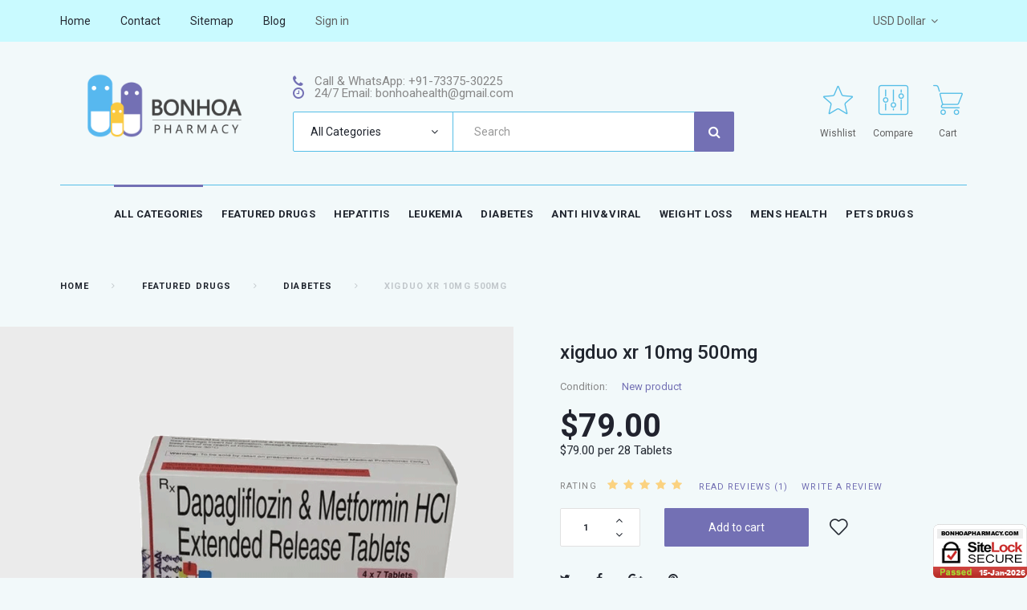

--- FILE ---
content_type: text/html; charset=utf-8
request_url: https://www.bonhoapharmacy.com/diabetes/354-xigduo-xr-10-mg-500-mg.html
body_size: 32681
content:
<!DOCTYPE HTML> <!--[if lt IE 7]><html class="no-js lt-ie9 lt-ie8 lt-ie7" lang="en-us"><![endif]--> <!--[if IE 7]><html class="no-js lt-ie9 lt-ie8 ie7" lang="en-us"><![endif]--> <!--[if IE 8]><html class="no-js lt-ie9 ie8" lang="en-us"><![endif]--> <!--[if gt IE 8]><html class="no-js ie9" lang="en-us"><![endif]--><html lang="en-us"><head>    <meta charset="utf-8" /><title>Xigduo xr 10 500 price in India only 15% of other countries.</title><meta name="description" content="Buy Xigduo xr 10 500 price in India only 15% of other countries. XIGDUO XR is a medicine for type 2 diabetes. " /><meta name="generator" content="PrestaShop" /><meta name="robots" content="index,follow" /><meta name="viewport" content="width=device-width, minimum-scale=0.25, maximum-scale=1.0, initial-scale=1.0" /><meta name="apple-mobile-web-app-capable" content="yes" /><link rel="icon" type="image/vnd.microsoft.icon" href="/img/favicon.ico?1612252491" /><link rel="shortcut icon" type="image/x-icon" href="/img/favicon.ico?1612252491" /><link rel="stylesheet" href="https://fonts.googleapis.com/css?family=Roboto:300,400,500,700&subset=cyrillic" type="text/css" media="all" /><link rel="stylesheet" href="/themes/theme1421/css/global.css" type="text/css" media="all" /><link rel="stylesheet" href="/themes/theme1421/css/autoload/highdpi.css" type="text/css" media="all" /><link rel="stylesheet" href="/themes/theme1421/css/autoload/jquery.bxslider.css" type="text/css" media="all" /><link rel="stylesheet" href="/themes/theme1421/css/autoload/responsive-tables.css" type="text/css" media="all" /><link rel="stylesheet" href="/themes/theme1421/css/autoload/ui-to-top.css" type="text/css" media="all" /><link rel="stylesheet" href="/themes/theme1421/css/autoload/uniform.default.css" type="text/css" media="all" /><link rel="stylesheet" href="/js/jquery/plugins/fancybox/jquery.fancybox.css" type="text/css" media="all" /><link rel="stylesheet" href="/themes/theme1421/css/product.css" type="text/css" media="all" /><link rel="stylesheet" href="/themes/theme1421/css/print.css" type="text/css" media="print" /><link rel="stylesheet" href="/js/jquery/plugins/bxslider/jquery.bxslider.css" type="text/css" media="all" /><link rel="stylesheet" href="/themes/theme1421/css/modules/socialsharing/css/socialsharing.css" type="text/css" media="all" /><link rel="stylesheet" href="/themes/theme1421/css/modules/blockcart/blockcart.css" type="text/css" media="all" /><link rel="stylesheet" href="/themes/theme1421/css/modules/blockcategories/blockcategories.css" type="text/css" media="all" /><link rel="stylesheet" href="/themes/theme1421/css/modules/blockcurrencies/blockcurrencies.css" type="text/css" media="all" /><link rel="stylesheet" href="/themes/theme1421/css/modules/blocklanguages/blocklanguages.css" type="text/css" media="all" /><link rel="stylesheet" href="/themes/theme1421/css/modules/blockcontact/blockcontact.css" type="text/css" media="all" /><link rel="stylesheet" href="/themes/theme1421/css/modules/blocknewsletter/blocknewsletter.css" type="text/css" media="all" /><link rel="stylesheet" href="/themes/theme1421/css/modules/blocktags/blocktags.css" type="text/css" media="all" /><link rel="stylesheet" href="/themes/theme1421/css/modules/blockviewed/blockviewed.css" type="text/css" media="all" /><link rel="stylesheet" href="/themes/theme1421/css/modules/homefeatured/homefeatured.css" type="text/css" media="all" /><link rel="stylesheet" href="/themes/theme1421/css/modules/themeconfigurator/css/hooks.css" type="text/css" media="all" /><link rel="stylesheet" href="/themes/theme1421/css/modules/productcomments/productcomments.css" type="text/css" media="all" /><link rel="stylesheet" href="/modules/sendtoafriend/sendtoafriend.css" type="text/css" media="all" /><link rel="stylesheet" href="/themes/theme1421/css/modules/blockpermanentlinks/blockpermanentlinks.css" type="text/css" media="all" /><link rel="stylesheet" href="/themes/theme1421/css/modules/smartblog/css/smartblogstyle.css" type="text/css" media="all" /><link rel="stylesheet" href="/themes/theme1421/css/modules/smartbloghomelatestnews/css/smartbloglatestnews.css" type="text/css" media="all" /><link rel="stylesheet" href="/themes/theme1421/css/modules/smartblogtag/css/smartblogtags.css" type="text/css" media="all" /><link rel="stylesheet" href="/themes/theme1421/css/modules/blockwishlist/blockwishlist.css" type="text/css" media="all" /><link rel="stylesheet" href="/modules/tmrelatedproducts/views/css/tmrelatedproducts.css" type="text/css" media="all" /><link rel="stylesheet" href="/themes/theme1421/css/modules/tmheaderaccount/views/css/tmheaderaccount.css" type="text/css" media="all" /><link rel="stylesheet" href="/themes/theme1421/css/modules/tmnewsletter/views/css/tmnewsletter.css" type="text/css" media="all" /><link rel="stylesheet" href="/themes/theme1421/css/modules/tmmegalayout/views/css/tmmegalayout.css" type="text/css" media="all" /><link rel="stylesheet" href="/themes/theme1421/css/modules/tmmegalayout/views/css/layouts/Header1.css" type="text/css" media="all" /><link rel="stylesheet" href="/modules/tmmegalayout/views/css/items/combined_unique_styles_1.css" type="text/css" media="all" /><link rel="stylesheet" href="/themes/theme1421/css/modules/tmmegamenu/views/css/tmmegamenu.css" type="text/css" media="all" /><link rel="stylesheet" href="/themes/theme1421/css/modules/tmhtmlcontent/css/hooks.css" type="text/css" media="all" /><link rel="stylesheet" href="/themes/theme1421/css/modules/tmmanufacturerblock/views/css/tmmanufacturerblock.css" type="text/css" media="all" /><link rel="stylesheet" href="/themes/theme1421/css/modules/tmadvancedfilter/views/css/tmadvancedfilter.css" type="text/css" media="all" /><link rel="stylesheet" href="/themes/theme1421/css/modules/tmsearch/views/css/tmsearch.css" type="text/css" media="all" /><link rel="stylesheet" href="/themes/theme1421/css/product_list.css" type="text/css" media="all" /><link rel="stylesheet" href="/js/jquery/plugins/autocomplete/jquery.autocomplete.css" type="text/css" media="all" /><link rel="stylesheet" href="/themes/theme1421/css/modules/tmcategoryproducts/views/css/tmcategoryproducts.css" type="text/css" media="all" /><link rel="stylesheet" href="/themes/theme1421/css/modules/tmmediaparallax/views/css/tmmediaparallax.css" type="text/css" media="all" /><link rel="stylesheet" href="/modules/tmmediaparallax/views/css/rd-parallax.css" type="text/css" media="all" /><link rel="stylesheet" href="/modules/custompaymentmethod/views/css/front.css" type="text/css" media="all" /><meta property="og:type" content="product" /><meta property="og:url" content="https://www.bonhoapharmacy.com/diabetes/354-xigduo-xr-10-mg-500-mg.html" /><meta property="og:title" content="Xigduo xr 10 500 price in India only 15% of other countries." /><meta property="og:site_name" content="BONHOA" /><meta property="og:description" content="Buy Xigduo xr 10 500 price in India only 15% of other countries. XIGDUO XR is a medicine for type 2 diabetes. " /><meta property="og:image" content="https://www.bonhoapharmacy.com/882-large_default/xigduo-xr-10-mg-500-mg.jpg" /><meta property="product:pretax_price:amount" content="79" /><meta property="product:pretax_price:currency" content="USD" /><meta property="product:price:amount" content="79" /><meta property="product:price:currency" content="USD" />    <script data-keepinline="true">(function(w,d,s,l,i){w[l]=w[l]||[];w[l].push({'gtm.start':new Date().getTime(),event:'gtm.js'});var f=d.getElementsByTagName(s)[0],j=d.createElement(s),dl=l!='dataLayer'?'&l='+l:'';j.async=true;j.src='//www.googletagmanager.com/gtm.js?id='+i+dl;f.parentNode.insertBefore(j,f);})(window,document,'script','dataLayer','GTM-PVGRMZ5');</script> </head><body id="product" class="product product-354 product-xigduo-xr-10-mg-500-mg category-96 category-diabetes hide-left-column hide-right-column lang_en one-column"> <!--[if IE]><div class="old-ie"> <a href="http://windows.microsoft.com/en-US/internet-explorer/.."> <img src="https://www.bonhoapharmacy.com/themes/theme1421/img/ie8-panel/warning_bar_0000_us.jpg" height="42" width="820" alt="You are using an outdated browser. For a faster, safer browsing experience, upgrade for free today."/> </a></div> <![endif]--><div id="page"><div class="header-container"> <header id="header"><div class="wrapper it_RHRVUDEURHDM container nav-section"><div class="row it_JXSGEVVKZKBX "><div class="it_YMZMDXJHQVOF col-xs-12 col-lg-6 "><div class="module "><ul id="header_links"><li id="header_link_home"> <a href="https://www.bonhoapharmacy.com/" title="home">home</a></li><li id="header_link_contact"> <a href="https://www.bonhoapharmacy.com/contact-us" title="contact">contact</a></li><li id="header_link_sitemap"> <a href="https://www.bonhoapharmacy.com/sitemap" title="sitemap">sitemap</a></li><li id="header_link_blog"> <a href="https://www.bonhoapharmacy.com/smartblog.html" title="blog">blog</a></li></ul></div><div class="module "><div id="header-login"><div class="current tm_header_user_info"> <a href="#" onclick="return false;" class=" login "> <span> Sign in </span> </a></div></div></div></div><div class="it_ZOTBSFAJXSNH col-xs-12 col-lg-6 text-right"><div class="module "><div id="currencies-block-top"><form id="setCurrency" action="/diabetes/354-xigduo-xr-10-mg-500-mg.html" method="post"><div class="current"> <input type="hidden" name="id_currency" id="id_currency" value=""/> <input type="hidden" name="SubmitCurrency" value="" /> <span>USD Dollar</span></div><ul id="first-currencies" class="currencies_ul toogle_content"><li class="selected"> <a href="javascript:setCurrency(1);" rel="nofollow" title="Dollar (USD)"> Dollar (USD) </a></li><li > <a href="javascript:setCurrency(2);" rel="nofollow" title="Euro (EUR)"> Euro (EUR) </a></li></ul></form></div></div><div class="module "></div></div></div></div><div class="wrapper it_TWUPDRNJKPEP container"><div class="row it_NOUYPYACDUKH align-center"><div class="it_TNYGOAEZJSNE col-xs-12 col-lg-3 "><div id="header_logo"> <a href="https://www.bonhoapharmacy.com/" title="BONHOA"> <img class="logo img-responsive" src="https://www.bonhoapharmacy.com/img/new-store-logo-1582999466.jpg" alt="BONHOA" width="660" height="260"/> </a></div></div><div class="it_KALFUPJQNSWF col-xs-12 col-lg-6 "><div class="module "><div id="tmhtmlcontent_top"><ul class="tmhtmlcontent-top"><li class="tmhtmlcontent-item-1 contact-info"><div class="item-html"><p> <i class="fa fa-phone"></i> Call & WhatsApp: +91-73375-30225</a></p><p><i class="fa fa-clock-o"></i> 24/7 Email: bonhoahealth@gmail.com</p></div></li></ul></div></div><div class="module static-search"><div id="tmsearch"> <span id="search-toggle"></span><form id="tmsearchbox" method="get" action="https://www.bonhoapharmacy.com/tmsearch" > <input type="hidden" name="orderby" value="position" /> <input type="hidden" name="orderway" value="desc" /> <select name="search_categories" class="form-control"><option value="2">All Categories</option><option value="18">--All Categories</option><option value="68">---Renal cell carcinoma (RCC)</option><option value="69">---End stage renal disease (ESRD)</option><option value="70">---Pancreatic neuroendocrine tumors (pNET)</option><option value="71">---Metastatic pancreatic cancer</option><option value="72">---Gastrointestinal stromal tumor (GIST)</option><option value="73">---Multiple myeloma</option><option value="74">--- Non-small cell lung cancer (NSCLC)</option><option value="75">---Leukemia</option><option value="76">---Metastatic castration-resistant prostate cancer</option><option value="77">---Breast cancer</option><option value="78">---Metastatic colorectal cancer</option><option value="79">---Hepatocellular carcinoma</option><option value="80">---Glioblastoma multiforme (GBM)</option><option value="81">---Aplastic anemia</option><option value="83">---Thyroid carcinoma</option><option value="84">---Ovarian epithelial cancer</option><option value="94">---Mantle cell lymphoma (MCL)</option><option value="95">---Myeloproliferative Neoplasms (MPNs)</option><option value="98">---Soft Tissue Sarcoma</option><option value="114">---Bladder Cancer</option><option value="115">---Urothelial Carcinoma</option><option value="116">---Vitiligo</option><option value="117">---Atopic Dermatitis</option><option value="118">---Liver Fibrosis</option><option value="12">--Hepatitis</option><option value="104">---Hepatitis C</option><option value="105">---Hepatitis B</option><option value="21">--Anti HIV &amp; Viral</option><option value="14">--Leukemia</option><option value="87">--Featured Drugs</option><option value="88">---Organ Transplantation</option><option value="89">---Psoriasis</option><option value="91">---Rheumatoid Arthritis</option><option value="92">---Gout</option><option value="93">---Idiopathic Pulmonary Fibrosis&#65288;IPF&#65289;</option><option value="96">---Diabetes</option><option value="97">---Primary Biliary Cirrhosis</option><option value="101">---IPAH &amp; PAH</option><option value="106">---Immune Thrombocytopenia (ITP)</option><option value="107">---Weight Loss</option><option value="108">---Antifungal</option><option value="109">---Cholesterol Medicines</option><option value="110">---Anti Parasitic</option><option value="111">---Anticoagulants</option><option value="85">--PETS Drugs</option><option value="99">---Rapamycin</option><option value="100">---Dasatinib</option><option value="16">--Lung Health</option><option value="23">--Breast Health</option><option value="19">--Prostate Health</option><option value="86">--Mens Health</option><option value="112">--Bladder Cancer</option><option value="113">--Urothelial Carcinoma</option> </select> <input class="tm_search_query form-control" type="text" id="tm_search_query" name="search_query" placeholder="Search" value="" /> <button type="submit" name="tm_submit_search" class="button-search"></button> <span class="search-close"></span></form></div></div></div><div class="it_CEIVOKVWJTHJ col-xs-12 col-lg-3 text-right"><div class="row it_THUOSVCOKREU wishlist-button"></div><div class="row it_ZUPYLZDZQGYD compare-button"></div><div class="module "><div class="shopping_cart"> <a href="https://www.bonhoapharmacy.com/order" title="View my shopping cart" rel="nofollow"> <b>Cart</b> <span class="ajax_cart_quantity unvisible">0</span> <span class="ajax_cart_total unvisible"> </span> </a><div class="cart_block block"><div class="block_content"><div class="cart_block_list"><p class="cart_block_no_products"> No products</p><div class="bottom-wrapper"><div class="cart-prices"><div class="cart-prices-line first-line unvisible"> <span> Shipping </span> <span class="cart_block_shipping_cost ajax_cart_shipping_cost"> To be determined </span></div><div class="cart-prices-line last-line"> <span>Total</span> <span class="price cart_block_total ajax_block_cart_total">$0.00</span></div><p> Prices are tax excluded</p></div><p class="cart-buttons"> <a id="button_order_cart" class="btn btn-primary btn-md" href="https://www.bonhoapharmacy.com/order" title="Check out" rel="nofollow"> Check out </a></p></div></div></div></div></div><div id="layer_cart"><div><div class="layer_cart_product col-xs-12 col-md-6"> <span class="cross" title="Close window"></span> <span class="title"> <i class="material-icons-check"></i> Product successfully added to your shopping cart </span><div class="product-image-container layer_cart_img"></div><div class="layer_cart_product_info"> <span id="layer_cart_product_title" class="product-name"></span> <span id="layer_cart_product_attributes"></span><div> <span>Quantity</span> <strong id="layer_cart_product_quantity"></strong></div><div> <span>Total</span> <strong id="layer_cart_product_price"></strong></div></div></div><div class="layer_cart_cart col-xs-12 col-md-6"> <span class="title"> <i class="fa fa-shopping-cart"></i> <span class="ajax_cart_product_txt_s unvisible"> There are <span class="ajax_cart_quantity">0</span> items in your cart. </span> <span class="ajax_cart_product_txt "> There is 1 item in your cart. </span> </span><div class="layer_cart_row"> <span> Total products (tax excl.) </span> <strong class="ajax_block_products_total"> </strong></div><div class="layer_cart_row"> <span class=" unvisible"> Total shipping&nbsp;(tax excl.) </span> <strong class="ajax_cart_shipping_cost unvisible"> To be determined </strong></div><div class="layer_cart_row"> <span> Total (tax excl.) </span> <strong class="ajax_block_cart_total"> </strong></div><div class="button-container"> <span class="continue btn btn-secondary btn-md" title="Continue shopping"> <span> Continue shopping </span> </span> <a class="btn btn-primary btn-md" href="https://www.bonhoapharmacy.com/order" title="Proceed to checkout" rel="nofollow"> <span> Proceed to checkout </span> </a></div></div></div><div class="crossseling"></div></div><div class="layer_cart_overlay"></div></div></div></div><div class="row it_ASPFOXOBQLNC stick-up"><div class="it_INWBQDHUUEZQ col-xs-12 text-center inline-menu"><div class="module "><div class="top_menu top-level tmmegamenu_item"><div class="menu-title tmmegamenu_item">Catalog</div><ul class="menu clearfix top-level-menu tmmegamenu_item"><li class=" sfHoverForce top-level-menu-li tmmegamenu_item it_91203835"><a class="it_91203835 top-level-menu-li-a tmmegamenu_item" href="https://www.bonhoapharmacy.com/18-all-categories">All Categories</a><div class="is-megamenu tmmegamenu_item first-level-menu it_91203835"><div id="megamenu-row-1-1" class="megamenu-row row megamenu-row-1"><div id="column-1-1-1" class="megamenu-col megamenu-col-1-1 col-sm-2 "><ul class="content"><li class="menu-heading html"><h3>Common Types</h3></li><li class="category"><a href="https://www.bonhoapharmacy.com/68-renal-cell-carcinoma-rcc" title="Renal cell carcinoma (RCC)">Renal cell carcinoma (RCC)</a></li><li class="category"><a href="https://www.bonhoapharmacy.com/72-gastrointestinal-stromal-tumor-gist" title="Gastrointestinal stromal tumor (GIST) ">Gastrointestinal stromal tumor (GIST) </a></li><li class="category"><a href="https://www.bonhoapharmacy.com/76-metastatic-castration-resistant-prostate-cancer" title="Metastatic castration-resistant prostate cancer">Metastatic castration-resistant prostate cancer</a></li><li class="category"><a href="https://www.bonhoapharmacy.com/71-metastatic-pancreatic-cancer" title="Metastatic pancreatic cancer">Metastatic pancreatic cancer</a></li><li class="category"><a href="https://www.bonhoapharmacy.com/78-metastatic-colorectal-cancer" title="Metastatic colorectal cancer">Metastatic colorectal cancer</a></li><li class="category"><a href="https://www.bonhoapharmacy.com/94-mantle-cell-lymphoma-mcl" title="Mantle cell lymphoma (MCL)">Mantle cell lymphoma (MCL)</a></li></ul></div><div id="column-1-1-2" class="megamenu-col megamenu-col-1-2 col-sm-2 "><ul class="content"><li class="category"><a href="https://www.bonhoapharmacy.com/70-pancreatic-neuroendocrine-tumors-pnet" title="Pancreatic neuroendocrine tumors (pNET)">Pancreatic neuroendocrine tumors (pNET)</a></li><li class="category"><a href="https://www.bonhoapharmacy.com/74-non-small-cell-lung-cancer-nsclc" title=" Non-small cell lung cancer (NSCLC) "> Non-small cell lung cancer (NSCLC) </a></li><li class="category"><a href="https://www.bonhoapharmacy.com/80-glioblastoma-multiforme-gbm" title="Glioblastoma multiforme (GBM) ">Glioblastoma multiforme (GBM) </a></li><li class="category"><a href="https://www.bonhoapharmacy.com/79-hepatocellular-carcinoma" title="Hepatocellular carcinoma">Hepatocellular carcinoma</a></li><li class="category"><a href="https://www.bonhoapharmacy.com/69-end-stage-renal-disease-esrd" title="End stage renal disease (ESRD)">End stage renal disease (ESRD)</a></li><li class="category"><a href="https://www.bonhoapharmacy.com/95-myeloproliferative-neoplasms-mpns" title="Myeloproliferative Neoplasms (MPNs)">Myeloproliferative Neoplasms (MPNs)</a></li></ul></div><div id="column-1-1-3" class="megamenu-col megamenu-col-1-3 col-sm-2 "><ul class="content"><li class="category"><a href="https://www.bonhoapharmacy.com/81-aplastic-anemia" title="Aplastic anemia">Aplastic anemia</a></li><li class="category"><a href="https://www.bonhoapharmacy.com/83-thyroid-carcinoma" title="Thyroid carcinoma">Thyroid carcinoma</a></li><li class="category"><a href="https://www.bonhoapharmacy.com/84-ovarian-epithelial-cancer" title="Ovarian epithelial cancer">Ovarian epithelial cancer</a></li><li class="category"><a href="https://www.bonhoapharmacy.com/98-soft-tissue-sarcoma" title="Soft Tissue Sarcoma">Soft Tissue Sarcoma</a></li><li class="category"><a href="https://www.bonhoapharmacy.com/114-bladder-cancer" title="Bladder Cancer">Bladder Cancer</a></li><li class="category"><a href="https://www.bonhoapharmacy.com/115-urothelial-carcinoma" title="Urothelial Carcinoma">Urothelial Carcinoma</a></li><li class="category"><a href="https://www.bonhoapharmacy.com/73-multiple-myeloma" title="Multiple myeloma">Multiple myeloma</a></li></ul></div><div id="column-1-1-4" class="megamenu-col megamenu-col-1-4 col-sm-4 Products"><ul class="content"><li class="menu-heading html"><h3>Bestsellers</h3></li><li class="product-info"><div class="product product-81"><div class="product-image"> <a href="https://www.bonhoapharmacy.com/non-small-cell-lung-cancer-nsclc/81-tagrix-osimertinib-80-mg.html" title="Tagrix&#65288;Osimertinib) 80mg"> <img class="img-responsive" src="https://www.bonhoapharmacy.com/1059-home_default/tagrix-osimertinib-80-mg.jpg" alt="Tagrix（Osimertinib) 80mg" /> </a></div><div class="product-info"><h5 class="product-name"> <a href="https://www.bonhoapharmacy.com/non-small-cell-lung-cancer-nsclc/81-tagrix-osimertinib-80-mg.html" title="Tagrix&#65288;Osimertinib) 80mg"> Tagrix&#65288;Osimertinib) 80mg </a></h5> <span class="price new-price">$599.00</span> <span class="price old-price">$759.00</span></div></div></li><li class="product-info"><div class="product product-69"><div class="product-image"> <a href="https://www.bonhoapharmacy.com/prostate-health/69-abirapro-zytiga-abiraterone-250-mg.html" title="Abirapro (Abiraterone 250mg)"> <img class="img-responsive" src="https://www.bonhoapharmacy.com/793-home_default/abirapro-zytiga-abiraterone-250-mg.jpg" alt="Abirapro (Abiraterone 250mg)" /> </a></div><div class="product-info"><h5 class="product-name"> <a href="https://www.bonhoapharmacy.com/prostate-health/69-abirapro-zytiga-abiraterone-250-mg.html" title="Abirapro (Abiraterone 250mg)"> Abirapro (Abiraterone 250mg) </a></h5> <span class="price">$296.00</span></div></div></li><li class="product-info"><div class="product product-182"><div class="product-image"> <a href="https://www.bonhoapharmacy.com/psoriasis/182-aprezo-otezla-apremilast-30-mg.html" title="Aprezo (Apremilast 30mg)"> <img class="img-responsive" src="https://www.bonhoapharmacy.com/483-home_default/aprezo-otezla-apremilast-30-mg.jpg" alt="Aprezo (Apremilast 30mg)" /> </a></div><div class="product-info"><h5 class="product-name"> <a href="https://www.bonhoapharmacy.com/psoriasis/182-aprezo-otezla-apremilast-30-mg.html" title="Aprezo (Apremilast 30mg)"> Aprezo (Apremilast 30mg) </a></h5> <span class="price">$80.00</span></div></div></li></ul></div></div></div></li><li class=" top-level-menu-li tmmegamenu_item it_20457479"><a class="it_20457479 top-level-menu-li-a tmmegamenu_item" href="https://www.bonhoapharmacy.com/87-featured-drugs">Featured Drugs</a><div class="is-megamenu tmmegamenu_item first-level-menu it_20457479"><div id="megamenu-row-2-1" class="megamenu-row row megamenu-row-1"><div id="column-2-1-1" class="megamenu-col megamenu-col-1-1 col-sm-2 "><ul class="content"><li class="category"><a href="https://www.bonhoapharmacy.com/88-organ-transplantation" title="Organ Transplantation">Organ Transplantation</a></li><li class="category"><a href="https://www.bonhoapharmacy.com/91-rheumatoid-arthritis" title="Rheumatoid Arthritis">Rheumatoid Arthritis</a></li><li class="category"><a href="https://www.bonhoapharmacy.com/89-psoriasis" title="Psoriasis">Psoriasis</a></li><li class="category"><a href="https://www.bonhoapharmacy.com/97-primary-biliary-cirrhosis" title="Primary Biliary Cirrhosis">Primary Biliary Cirrhosis</a></li><li class="category"><a href="https://www.bonhoapharmacy.com/111-anticoagulants" title="Anticoagulants">Anticoagulants</a></li><li class="category"><a href="https://www.bonhoapharmacy.com/118-liver-fibrosis" title="Liver Fibrosis">Liver Fibrosis</a></li></ul></div><div id="column-2-1-2" class="megamenu-col megamenu-col-1-2 col-sm-2 "><ul class="content"><li class="category"><a href="https://www.bonhoapharmacy.com/92-gout" title="Gout">Gout</a></li><li class="category"><a href="https://www.bonhoapharmacy.com/93-idiopathic-pulmonary-fibrosisipf" title="Idiopathic Pulmonary Fibrosis（IPF）">Idiopathic Pulmonary Fibrosis（IPF）</a></li><li class="category"><a href="https://www.bonhoapharmacy.com/96-diabetes" title="Diabetes">Diabetes</a></li><li class="category"><a href="https://www.bonhoapharmacy.com/101-ipah-pah" title="IPAH & PAH">IPAH & PAH</a></li><li class="category"><a href="https://www.bonhoapharmacy.com/116-vitiligo" title="Vitiligo">Vitiligo</a></li></ul></div><div id="column-2-1-3" class="megamenu-col megamenu-col-1-3 col-sm-2 "><ul class="content"><li class="category"><a href="https://www.bonhoapharmacy.com/106-itp" title="Immune Thrombocytopenia (ITP)">Immune Thrombocytopenia (ITP)</a></li><li class="category"><a href="https://www.bonhoapharmacy.com/108-antifungal" title="Antifungal ">Antifungal </a></li><li class="category"><a href="https://www.bonhoapharmacy.com/109-cholesterol-medicines" title="Cholesterol Medicines">Cholesterol Medicines</a></li><li class="category"><a href="https://www.bonhoapharmacy.com/110-anti-parasitic" title="Anti Parasitic">Anti Parasitic</a></li><li class="category"><a href="https://www.bonhoapharmacy.com/117-atopic-dermatitis" title="Atopic Dermatitis">Atopic Dermatitis</a></li></ul></div></div></div></li><li class=" simple top-level-menu-li tmmegamenu_item it_16592859"><a class="it_16592859 top-level-menu-li-a tmmegamenu_item" href="https://www.bonhoapharmacy.com/12-hepatitis"> Hepatitis </a><ul class="is-simplemenu tmmegamenu_item first-level-menu it_16592859"><li class="category"><a href="https://www.bonhoapharmacy.com/104-hepatitis-c" title="Hepatitis C">Hepatitis C</a></li><li class="category"><a href="https://www.bonhoapharmacy.com/105-hepatitis-b" title="Hepatitis B">Hepatitis B</a></li></ul></li><li class=" top-level-menu-li tmmegamenu_item it_79108785"><a class="it_79108785 top-level-menu-li-a tmmegamenu_item" href="https://www.bonhoapharmacy.com/14-leukemia">Leukemia</a></li><li class=" top-level-menu-li tmmegamenu_item it_94972224"><a class="it_94972224 top-level-menu-li-a tmmegamenu_item" href="https://www.bonhoapharmacy.com/96-diabetes">Diabetes</a></li><li class=" top-level-menu-li tmmegamenu_item it_49882199"><a class="it_49882199 top-level-menu-li-a tmmegamenu_item" href="https://www.bonhoapharmacy.com/21-anti-hiv-viral">ANTI HIV&VIRAL</a></li><li class=" top-level-menu-li tmmegamenu_item it_87219935"><a class="it_87219935 top-level-menu-li-a tmmegamenu_item" href="https://www.bonhoapharmacy.com/107-weight-loss">Weight Loss</a></li><li class=" top-level-menu-li tmmegamenu_item it_69296660"><a class="it_69296660 top-level-menu-li-a tmmegamenu_item" href="https://www.bonhoapharmacy.com/86-mens-health">MENS HEALTH</a></li><li class=" simple top-level-menu-li tmmegamenu_item it_70499521"><a class="it_70499521 top-level-menu-li-a tmmegamenu_item" href="https://www.bonhoapharmacy.com/85-pets-drugs">PETS Drugs</a><ul class="is-simplemenu tmmegamenu_item first-level-menu it_70499521"><li class="category"><a href="https://www.bonhoapharmacy.com/99-rapamycin" title="Rapamycin">Rapamycin</a></li><li class="category"><a href="https://www.bonhoapharmacy.com/100-dasatinib" title="Dasatinib">Dasatinib</a></li></ul></li></ul></div></div></div></div></div><div class="row it_IOPEJQSLTCLX "><div class="it_ZCZAWSCEZOYO col-xs-12 "><div class="module "></div><div class="module "></div></div></div><form method="post" action="https://www.bonhoapharmacy.com/products-comparison" class="compare-form"> <button type="submit" class="btn btn-secondary-2 bt_compare btn-sm"> <span>Compare <strong class="total-compare-val hidden">0</strong> </span> </button> <input type="hidden" name="compare_product_count" class="compare_product_count" value="0" /> <input type="hidden" name="compare_product_list" class="compare_product_list" value="" /></form><div class="wishlist-link"> <a href="https://www.bonhoapharmacy.com/module/blockwishlist/mywishlist" title="My wishlists"><span>Wishlist</span></a></div> </header></div><div class="columns-container"><div id="columns"><div class="breadcrumb container"><ul><li class="home"> <a class="home" href="https://www.bonhoapharmacy.com/" title="Return to Home">home</a></li><li class="crumb-1"> <a href="https://www.bonhoapharmacy.com/87-featured-drugs" title="Featured Drugs" data-gg="">Featured Drugs</a></li><li class="crumb-2"> <a href="https://www.bonhoapharmacy.com/96-diabetes" title="Diabetes" data-gg="">Diabetes</a></li><li class="crumb-3 last"> xigduo xr 10mg 500mg</li></ul></div><div id="slider_row"><div id="top_column" class="center_column"></div></div><div class="container"><div class="row"><div class="large-left col-sm-12"><div class="row"><div id="center_column" class="center_column col-xs-12 col-sm-12"><div itemscope itemtype="https://schema.org/Product"><meta itemprop="url" content="https://www.bonhoapharmacy.com/diabetes/354-xigduo-xr-10-mg-500-mg.html"><div class="primary_block row"><div class="pb-left-column col-sm-6 col-md-6 col-lg-6"> <span id="prev-img"></span> <span id="next-img"></span><div id="image-block" class="clearfix is_caroucel"> <span id="view_full_size"> <img id="bigpic" itemprop="image" src="https://www.bonhoapharmacy.com/882-tm_large_default/xigduo-xr-10-mg-500-mg.jpg" title="xigduo-xr-10-mg-500-mg" alt="xigduo-xr-10-mg-500-mg" width="600" height="600"/> <span class="span_link no-print">View larger</span> </span></div><div id="views_block" class="clearfix hidden"> <a id="view_scroll_left" class="" title="Other views" href="javascript:{}"> Previous </a><div id="thumbs_list"><ul id="thumbs_list_frame"><li id="thumbnail_882" class="last"> <a href="https://www.bonhoapharmacy.com/882-tm_thickbox_default/xigduo-xr-10-mg-500-mg.jpg" data-fancybox-group="other-views" class="fancybox shown" title="xigduo-xr-10-mg-500-mg"> <img class="img-responsive" id="thumb_882" src="https://www.bonhoapharmacy.com/882-tm_cart_default/xigduo-xr-10-mg-500-mg.jpg" alt="xigduo-xr-10-mg-500-mg" title="xigduo-xr-10-mg-500-mg" height="90" width="90" itemprop="image" /> </a></li></ul></div> <a id="view_scroll_right" title="Other views" href="javascript:{}"> Next </a></div></div><div class="pb-right-column col-sm-6 col-md-6 col-lg-6"><h1 itemprop="name">xigduo xr 10mg 500mg</h1><div class="product-info-line"><p id="product_reference" style="display: none;"> <label>Reference: </label> <span class="editable" itemprop="sku"></span></p><p id="product_condition"> <label>Condition: </label><link itemprop="itemCondition" href="https://schema.org/NewCondition"/> <span class="editable">New product</span></p></div><p class="warning_inline" id="last_quantities" style="display: none" >Warning: Last items in stock!</p><p id="availability_date" style="display: none;"> <span id="availability_date_label">Availability date:</span> <span id="availability_date_value"></span></p><div id="oosHook" style="display: none;"></div><div><p id="availability_statut" style="display: none;"> <span id="availability_value" class="label label-success"></span></p></div><form id="buy_block" class="box-info-product" action="https://www.bonhoapharmacy.com/cart" method="post"><div><p class="hidden"> <input type="hidden" name="token" value="917673846de76c2900e04e50406f4f34" /> <input type="hidden" name="id_product" value="354" id="product_page_product_id" /> <input type="hidden" name="add" value="1" /> <input type="hidden" name="id_product_attribute" id="idCombination" value="" /></p><div class="content_prices clearfix"><div class="all-price-info"><p class="our_price_display" itemprop="offers" itemscope itemtype="https://schema.org/Offer"><link itemprop="availability" href="https://schema.org/InStock"/><span id="our_price_display" itemprop="price" content="79">$79.00</span><meta itemprop="priceCurrency" content="USD" /></p><p id="old_price" class="hidden"><span id="old_price_display"><span class="price"></span></span></p><p id="reduction_percent" style="display:none;"><span id="reduction_percent_display"></span></p><p id="reduction_amount" style="display:none"><span id="reduction_amount_display"></span></p></div><p class="unit-price"><span id="unit_price_display">$79.00</span> per 28 Tablets</p><div class="clear"></div></div><div id="product_comments_block_extra" class="no-print" itemprop="aggregateRating" itemscope itemtype="https://schema.org/AggregateRating"><div class="comments_note clearfix"> <span>Rating&nbsp;</span><div class="star_content clearfix"><div class="star star_on"></div><div class="star star_on"></div><div class="star star_on"></div><div class="star star_on"></div><div class="star star_on"></div><meta itemprop="worstRating" content = "0" /><meta itemprop="ratingValue" content = "5" /><meta itemprop="bestRating" content = "5" /></div></div><ul class="comments_advices"><li> <a href="#idTab5" class="reviews" title="Read reviews"> Read reviews (<span itemprop="reviewCount">1</span>) </a></li><li> <a class="open-comment-form" href="#new_comment_form"> Write a review </a></li></ul></div></div><div class="box-cart-bottom"><p id="quantity_wanted_p"> <input type="text" min="1" name="qty" id="quantity_wanted" class="text" value="1" /> <a href="#" data-field-qty="qty" class="product_quantity_down"> <i class="fa fa-angle-down"></i> </a> <a href="#" data-field-qty="qty" class="product_quantity_up"> <i class="fa fa-angle-up"></i> </a> <span class="clearfix"></span></p><div id="add_to_cart_product_page_button" ><p id="add_to_cart" class="no-print"> <button type="submit" name="Submit" class="btn btn-md btn-primary ajax_add_to_cart_product_button"> <span>Add to cart</span> </button></p></div><p id="minimal_quantity_wanted_p" style="display: none;"> The minimum purchase order quantity for the product is <b id="minimal_quantity_label">1</b></p><p class="buttons_bottom_block no-print"> <a id="wishlist_button_nopop" href="#" onclick="WishlistCart('wishlist_block_list', 'add', '354', $('#idCombination').val(), document.getElementById('quantity_wanted').value); return false;" rel="nofollow" title="Add to my wishlist"></a></p></div></form><div class="extra-right"><p class="socialsharing_product no-print"> <button data-type="twitter" type="button" class="btn btn-twitter social-sharing"> <i class="fa fa-twitter"></i> </button> <button data-type="facebook" type="button" class="btn btn-facebook social-sharing"> <i class="fa fa-facebook"></i> </button> <button data-type="google-plus" type="button" class="btn btn-google-plus social-sharing"> <i class="fa fa-google-plus"></i> </button> <button data-type="pinterest" type="button" class="btn btn-pinterest social-sharing"> <i class="fa fa-pinterest"></i> </button></p></div></div></div><div class="product-info-container"><div class="clearfix product-information"><ul class="product-info-tabs nav nav-stacked"><li class="product-description-tab"><a data-toggle="tab" href="#product-description-tab-content">Indications &amp; Dosage</a></li><li class="product-features-tab"><a data-toggle="tab" href="#product-features-tab-content">Additional Info</a></li></ul><div class="tab-content"><h3 class="page-product-heading">Indications &amp; Dosage</h3><div id="product-description-tab-content" class="product-description-tab-content tab-pane"><div class="rte"><p><span><strong>XIGDUO XR</strong> combines two medications, dapagliflozin (an SGLT2 inhibitor) and metformin (a biguanide), and is intended to aid in controlling blood sugar levels in adults with type 2 diabetes mellitus when used alongside proper diet and exercise. Additionally, dapagliflozin is prescribed to reduce the likelihood of hospitalization due to heart failure in adults with type 2 diabetes mellitus and established cardiovascular disease or multiple cardiovascular risk factors. It also lowers the risk of cardiovascular death and hospitalization for heart failure in adults with heart failure (NYHA class II-IV) with reduced ejection fraction, and decreases the risk of sustained eGFR decline, end-stage kidney disease, cardiovascular death, and hospitalization for heart failure in adults with chronic kidney disease at risk of progression.</span></p><p><strong>Xigduo xr dosage</strong></p><p>• Prior to initiation and periodically thereafter, evaluate renal function.<br />• Prior to initiation, assess volume status and correct any depletion.<br />• Determine the starting dose based on the patient's current treatment, and individualize it.<br />• Administer the medication orally once daily in the morning with food.<br />• For patients who are not already taking dapagliflozin, the recommended starting dose is 5 mg once daily to improve glycemic control.<br />• For indications related to heart failure and chronic kidney disease, the recommended dose is 10 mg once daily.<br />• Do not exceed a daily dose of 10 mg dapagliflozin/2,000 mg metformin HCl extended-release.<br />• For use in patients with renal impairment, refer to the Full Prescribing Information.<br />• XIGDUO XR may need to be discontinued before or during iodinated contrast imaging procedures.</p><p></p><p><strong>Buy xigduo xr&nbsp;</strong></p><p>Xigduo xr 10 500 price in India is only 15% of the price in other countries.&nbsp;</p><p><strong>Xigduo xr 10/500 side effects</strong></p><p>XIGDUO XR contains metformin, which can result in a rare but severe medical condition known as lactic acidosis, characterized by an accumulation of acid in the blood that can lead to death. It is imperative to seek medical attention immediately if you experience any of the following symptoms, which could indicate lactic acidosis: • Feeling cold in your hands or feet • Dizziness or lightheadedness • Slow or irregular heartbeat • Extreme weakness or fatigue • Unusual muscle pain • Breathing difficulties • Unusual sleepiness or prolonged sleep • Stomach pains, nausea, or vomiting</p><p>Most individuals who have developed lactic acidosis while taking metformin had additional underlying conditions or factors that, when combined with metformin use, contributed to the development of the condition. It is essential to inform your healthcare provider if you have any of the following conditions, as they may increase your risk of developing lactic acidosis with XIGDUO XR: • Severe kidney problems or kidney damage from certain x-ray tests that involve injectable dye. • Liver problems • Regular alcohol consumption or binge drinking • Dehydration due to fever, vomiting, diarrhea, or excessive sweating without sufficient fluid intake • Recent surgery • Worsening symptoms of congestive heart failure, such as shortness of breath or increased fluid retention and swelling in the legs • A recent heart attack, severe infection, or stroke • Age 65 years or older</p></div></div><h3 class="page-product-heading">Additional Info</h3><div id="product-features-tab-content" class="product-features-tab-content tab-pane"><table class="table-data-sheet"><tr class="odd"><td>Package Quantity</td><td>28 Tablets</td></tr><tr class="even"><td>Warnings</td><td>Don&#039;t take the drug without consulting a qualified doctor or physician</td></tr><tr class="odd"><td>Suggested use</td><td>Follow the doctor&#039;s advice</td></tr><tr class="even"><td>Delivery &amp; Returns</td><td>7-14 Days</td></tr></table></div></div></div> <section class="page-product-box"><h3 id="#idTab5" class="idTabHrefShort page-product-heading">Reviews</h3><div id="idTab5"><div id="product_comments_block_tab"><div class="comment row" itemprop="review" itemscope itemtype="https://schema.org/Review"><div class="comment_author col-sm-3"> <span>Grade&nbsp;</span><div class="star_content clearfix" itemprop="reviewRating" itemscope itemtype="https://schema.org/Rating"><div class="star star_on"></div><div class="star star_on"></div><div class="star star_on"></div><div class="star star_on"></div><div class="star star_on"></div><meta itemprop="worstRating" content = "0" /><meta itemprop="ratingValue" content = "5" /><meta itemprop="bestRating" content = "5" /></div><div class="comment_author_infos"> <strong itemprop="author">Scarlett</strong> <em>2023-04-09 10:05:16</em></div></div><div class="comment_details col-sm-9"><h6 class="title_block">Buy Xigduo XR</h6><p itemprop="reviewBody">I am pleased to share the Xigduo XR from BonHoa has been instrumental in helping me shed extra pounds and manage my high blood sugar levels. With its help, I can now walk 10 km without any difficulties, and it feels like a miracle drug to me. I am thrilled that I was able to obtain this medication from India, and it has proven to be very effective for me thus far. I take it in combination with Trulicity, and while I cannot predict the future, I am optimistic that it will continue to benefit me in the long run. God bless.</p><ul></ul></div></div><p class="align_center"> <a id="new_comment_tab_btn" class="btn btn-primary btn-sm open-comment-form" href="#new_comment_form" title="Write your review"> <span>Write your review!</span> </a></p></div></div><div style="display: none;"><div id="new_comment_form"><form id="id_new_comment_form" action="#"><h2 class="page-subheading"> Write a review</h2><div class="row"><div class="product clearfix col-xs-12 col-sm-6"> <img src="https://www.bonhoapharmacy.com/882-medium_default/xigduo-xr-10-mg-500-mg.jpg" alt="xigduo xr 10mg 500mg" /><div class="product_desc"><p class="product_name"> <strong>xigduo xr 10mg 500mg</strong></p><p>dapagliflozin 5 mg+metformin 500 mg</p></div></div><div class="new_comment_form_content col-xs-12 col-sm-6"><div id="new_comment_form_error" class="error alert alert-danger" style="display: none; padding: 15px 25px"><ul></ul></div><ul id="criterions_list"><li> <label>Quality:</label><div class="star_content"> <input class="star not_uniform" type="radio" name="criterion[1]" value="1" /> <input class="star not_uniform" type="radio" name="criterion[1]" value="2" /> <input class="star not_uniform" type="radio" name="criterion[1]" value="3" checked="checked" /> <input class="star not_uniform" type="radio" name="criterion[1]" value="4" /> <input class="star not_uniform" type="radio" name="criterion[1]" value="5" /></div><div class="clearfix"></div></li></ul> <label for="comment_title"> Title: <sup class="required">*</sup> </label> <input id="comment_title" class="form-control" name="title" type="text" value=""/> <label for="content"> Comment: <sup class="required">*</sup> </label><textarea id="content" class="form-control" name="content"></textarea><label> Your name: <sup class="required">*</sup> </label> <input id="commentCustomerName" name="customer_name" type="text" value=""/><div id="new_comment_form_footer"> <input id="id_product_comment_send" class="form-control" name="id_product" type="hidden" value='354' /><p class="fl required"><sup>*</sup> Required fields</p><p class="fr"> <button id="submitNewMessage" name="submitMessage" type="submit" class="btn btn-default btn-sm"> <span>Submit</span> </button>&nbsp; or&nbsp; <a class="closefb" href="#" title="Cancel"> Cancel </a></p><div class="clearfix"></div></div></div></div></form></div></div> </section></div> <section class="page-product-box"><h3 class="page-product-heading">Accessories</h3><div class="block products_block accessories-block clearfix"><div class="block_content"><ul id="bxslider" class="bxslider clearfix"><li class="item product-box ajax_block_product first_item product_accessories_description"><div class="product_desc"> <a href="https://www.bonhoapharmacy.com/diabetes/215-wedica-trelagliptin-100-mg.html" title="wedica-trelagliptin-zafatek-100-mg" class="product-image product_image"> <img class="lazyOwl" src="https://www.bonhoapharmacy.com/553-tm_home_default/wedica-trelagliptin-100-mg.jpg" alt="wedica-trelagliptin-zafatek-100-mg" width="250" height="250"/> </a></div><div class="s_title_block"><h5 class="product-name"> <a title="Wedica|Trelagliptin 100mg" href="https://www.bonhoapharmacy.com/diabetes/215-wedica-trelagliptin-100-mg.html"> Wedica|Trelagliptin 100mg </a></h5></div><p class="price_display"> <span class="price"> $159.00 </span></p><div class="functional-buttons clearfix"><div class="cart-btn no-print"> <a class="ajax_add_to_cart_button" href="https://www.bonhoapharmacy.com/cart?qty=1&amp;id_product=215&amp;token=917673846de76c2900e04e50406f4f34&amp;add=" data-id-product="215" title="Add to cart"></a></div></div></li><li class="item product-box ajax_block_product item product_accessories_description"><div class="product_desc"> <a href="https://www.bonhoapharmacy.com/diabetes/328-rybelsus-14-mg-semaglutide-tablets-14-mg.html" title="semaglutide-tablets-14-mg" class="product-image product_image"> <img class="lazyOwl" src="https://www.bonhoapharmacy.com/823-tm_home_default/rybelsus-14-mg-semaglutide-tablets-14-mg.jpg" alt="semaglutide-tablets-14-mg" width="250" height="250"/> </a></div><div class="s_title_block"><h5 class="product-name"> <a title="Rybelsus 14 mg (Semaglutide Tablets 14 mg)" href="https://www.bonhoapharmacy.com/diabetes/328-rybelsus-14-mg-semaglutide-tablets-14-mg.html"> Rybelsus 14 mg (Semagl... </a></h5></div><p class="price_display"> <span class="price"> $117.00 </span></p><div class="functional-buttons clearfix"><div class="cart-btn no-print"> <a class="ajax_add_to_cart_button" href="https://www.bonhoapharmacy.com/cart?qty=1&amp;id_product=328&amp;token=917673846de76c2900e04e50406f4f34&amp;add=" data-id-product="328" title="Add to cart"></a></div></div></li><li class="item product-box ajax_block_product last_item product_accessories_description"><div class="product_desc"> <a href="https://www.bonhoapharmacy.com/diabetes/350-ajaduo-25-5-empagliflozin-25-mg-linagliptin-5-mg.html" title="ajaduo-25-5-empagliflozin-25-mg-linagliptin-5-mg" class="product-image product_image"> <img class="lazyOwl" src="https://www.bonhoapharmacy.com/875-tm_home_default/ajaduo-25-5-empagliflozin-25-mg-linagliptin-5-mg.jpg" alt="ajaduo-25-5-empagliflozin-25-mg-linagliptin-5-mg" width="250" height="250"/> </a></div><div class="s_title_block"><h5 class="product-name"> <a title="Ajaduo 25/5 (empagliflozin 25 mg / linagliptin 5 mg)" href="https://www.bonhoapharmacy.com/diabetes/350-ajaduo-25-5-empagliflozin-25-mg-linagliptin-5-mg.html"> Ajaduo 25/5 (empaglifl... </a></h5></div><p class="price_display"> <span class="price"> $199.00 </span></p><div class="functional-buttons clearfix"><div class="cart-btn no-print"> <a class="ajax_add_to_cart_button" href="https://www.bonhoapharmacy.com/cart?qty=1&amp;id_product=350&amp;token=917673846de76c2900e04e50406f4f34&amp;add=" data-id-product="350" title="Add to cart"></a></div></div></li></ul></div></div> </section><div class="row it_BTWKBIXTYVCO full-width"><div class="it_TPBXDLARWWCF col-lg-12 container"><div class="module "></div></div></div><div class="row it_GPKRWPFDEHEA "><div class="it_ZLDLBQMURSWI col-xs-12 "><div class="module "><section class="page-product-box blockproductscategory"><h3 class="productscategory_h3 page-product-heading"> 11 other products in the same category:</h3><div id="productscategory_list" class="clearfix"><ul id="bxslider1" class="bxslider clearfix"><li class="product-box item"><div class="product"><div><div class="left-block"> <a href="https://www.bonhoapharmacy.com/diabetes/215-wedica-trelagliptin-100-mg.html" class="lnk_img product-image" title="Wedica|Trelagliptin 100mg"> <img src="https://www.bonhoapharmacy.com/553-tm_home_default/wedica-trelagliptin-100-mg.jpg" alt="Wedica|Trelagliptin 100mg" /> </a></div><div class="right-block"><h5 itemprop="name" class="product-name"> <a href="https://www.bonhoapharmacy.com/diabetes/215-wedica-trelagliptin-100-mg.html" title="Wedica|Trelagliptin 100mg">Wedica|Trelagliptin 100mg</a></h5><p class="price_display"> <span class="price special-price">$159.00</span> <span class="old-price">$179.00</span></p><div class="block_description"> Generic Trelagliptin 100mg</div><div class="functional-buttons clearfix"><div class="cart-btn no-print"> <a class="ajax_add_to_cart_button" href="https://www.bonhoapharmacy.com/cart?qty=1&amp;id_product=215&amp;token=917673846de76c2900e04e50406f4f34&amp;add=" data-id-product="215" title="Add to cart"> <span>Add to cart</span> </a></div></div></div></div></div><div class="product"><div><div class="left-block"> <a href="https://www.bonhoapharmacy.com/diabetes/328-rybelsus-14-mg-semaglutide-tablets-14-mg.html" class="lnk_img product-image" title="Rybelsus 14 mg (Semaglutide Tablets 14 mg)"> <img src="https://www.bonhoapharmacy.com/823-tm_home_default/rybelsus-14-mg-semaglutide-tablets-14-mg.jpg" alt="Rybelsus 14 mg (Semaglutide Tablets 14 mg)" /> </a></div><div class="right-block"><h5 itemprop="name" class="product-name"> <a href="https://www.bonhoapharmacy.com/diabetes/328-rybelsus-14-mg-semaglutide-tablets-14-mg.html" title="Rybelsus 14 mg (Semaglutide Tablets 14 mg)">Rybelsus 14 mg (Semaglutide Tablets 14 mg)</a></h5><p class="price_display"> <span class="price">$117.00</span></p><div class="block_description"> Buy generic semaglutide</div><div class="functional-buttons clearfix"><div class="cart-btn no-print"> <a class="ajax_add_to_cart_button" href="https://www.bonhoapharmacy.com/cart?qty=1&amp;id_product=328&amp;token=917673846de76c2900e04e50406f4f34&amp;add=" data-id-product="328" title="Add to cart"> <span>Add to cart</span> </a></div></div></div></div></div></li><li class="product-box item"><div class="product"><div><div class="left-block"> <a href="https://www.bonhoapharmacy.com/weight-loss/329-rybelsus-3-mg-semaglutide-3-mg.html" class="lnk_img product-image" title="Rybelsus 3 mg (Semaglutide 3 mg)"> <img src="https://www.bonhoapharmacy.com/826-tm_home_default/rybelsus-3-mg-semaglutide-3-mg.jpg" alt="Rybelsus 3 mg (Semaglutide 3 mg)" /> </a></div><div class="right-block"><h5 itemprop="name" class="product-name"> <a href="https://www.bonhoapharmacy.com/weight-loss/329-rybelsus-3-mg-semaglutide-3-mg.html" title="Rybelsus 3 mg (Semaglutide 3 mg)">Rybelsus 3 mg (Semaglutide 3 mg)</a></h5><p class="price_display"> <span class="price">$99.00</span></p><div class="block_description"> Semaglutide 3 mg</div><div class="functional-buttons clearfix"><div class="cart-btn no-print"> <a class="ajax_add_to_cart_button" href="https://www.bonhoapharmacy.com/cart?qty=1&amp;id_product=329&amp;token=917673846de76c2900e04e50406f4f34&amp;add=" data-id-product="329" title="Add to cart"> <span>Add to cart</span> </a></div></div></div></div></div><div class="product"><div><div class="left-block"> <a href="https://www.bonhoapharmacy.com/diabetes/330-rybelsus-7-mg-semaglutide-7-mg.html" class="lnk_img product-image" title="Rybelsus 7 mg (Semaglutide 7 mg)"> <img src="https://www.bonhoapharmacy.com/831-tm_home_default/rybelsus-7-mg-semaglutide-7-mg.jpg" alt="Rybelsus 7 mg (Semaglutide 7 mg)" /> </a></div><div class="right-block"><h5 itemprop="name" class="product-name"> <a href="https://www.bonhoapharmacy.com/diabetes/330-rybelsus-7-mg-semaglutide-7-mg.html" title="Rybelsus 7 mg (Semaglutide 7 mg)">Rybelsus 7 mg (Semaglutide 7 mg)</a></h5><p class="price_display"> <span class="price">$109.00</span></p><div class="block_description"> Semaglutide&nbsp;7 mg</div><div class="functional-buttons clearfix"><div class="cart-btn no-print"> <a class="ajax_add_to_cart_button" href="https://www.bonhoapharmacy.com/cart?qty=1&amp;id_product=330&amp;token=917673846de76c2900e04e50406f4f34&amp;add=" data-id-product="330" title="Add to cart"> <span>Add to cart</span> </a></div></div></div></div></div></li><li class="product-box item"><div class="product"><div><div class="left-block"> <a href="https://www.bonhoapharmacy.com/diabetes/349-ajaduo-10-5-empagliflozin-10-mg-linagliptin-5-mg.html" class="lnk_img product-image" title="Ajaduo 10 5 (empagliflozin 10 mg / linagliptin 5 mg)"> <img src="https://www.bonhoapharmacy.com/873-tm_home_default/ajaduo-10-5-empagliflozin-10-mg-linagliptin-5-mg.jpg" alt="Ajaduo 10 5 (empagliflozin 10 mg / linagliptin 5 mg)" /> </a></div><div class="right-block"><h5 itemprop="name" class="product-name"> <a href="https://www.bonhoapharmacy.com/diabetes/349-ajaduo-10-5-empagliflozin-10-mg-linagliptin-5-mg.html" title="Ajaduo 10 5 (empagliflozin 10 mg / linagliptin 5 mg)">Ajaduo 10 5 (empagliflozin 10 mg / linagliptin 5 mg)</a></h5><p class="price_display"> <span class="price">$189.00</span></p><div class="block_description"> Empagliflozin Linagliptin Generic</div><div class="functional-buttons clearfix"><div class="cart-btn no-print"> <a class="ajax_add_to_cart_button" href="https://www.bonhoapharmacy.com/cart?qty=1&amp;id_product=349&amp;token=917673846de76c2900e04e50406f4f34&amp;add=" data-id-product="349" title="Add to cart"> <span>Add to cart</span> </a></div></div></div></div></div><div class="product"><div><div class="left-block"> <a href="https://www.bonhoapharmacy.com/diabetes/350-ajaduo-25-5-empagliflozin-25-mg-linagliptin-5-mg.html" class="lnk_img product-image" title="Ajaduo 25/5 (empagliflozin 25 mg / linagliptin 5 mg)"> <img src="https://www.bonhoapharmacy.com/875-tm_home_default/ajaduo-25-5-empagliflozin-25-mg-linagliptin-5-mg.jpg" alt="Ajaduo 25/5 (empagliflozin 25 mg / linagliptin 5 mg)" /> </a></div><div class="right-block"><h5 itemprop="name" class="product-name"> <a href="https://www.bonhoapharmacy.com/diabetes/350-ajaduo-25-5-empagliflozin-25-mg-linagliptin-5-mg.html" title="Ajaduo 25/5 (empagliflozin 25 mg / linagliptin 5 mg)">Ajaduo 25/5 (empagliflozin 25 mg / linagliptin 5 mg)</a></h5><p class="price_display"> <span class="price">$199.00</span></p><div class="block_description"> empagliflozin 25 mg / linagliptin 5 mg</div><div class="functional-buttons clearfix"><div class="cart-btn no-print"> <a class="ajax_add_to_cart_button" href="https://www.bonhoapharmacy.com/cart?qty=1&amp;id_product=350&amp;token=917673846de76c2900e04e50406f4f34&amp;add=" data-id-product="350" title="Add to cart"> <span>Add to cart</span> </a></div></div></div></div></div></li><li class="product-box item"><div class="product"><div><div class="left-block"> <a href="https://www.bonhoapharmacy.com/diabetes/351-jardiance-25-mg-empagliflozin.html" class="lnk_img product-image" title="Jardiance 25 mg empagliflozin"> <img src="https://www.bonhoapharmacy.com/877-tm_home_default/jardiance-25-mg-empagliflozin.jpg" alt="Jardiance 25 mg empagliflozin" /> </a></div><div class="right-block"><h5 itemprop="name" class="product-name"> <a href="https://www.bonhoapharmacy.com/diabetes/351-jardiance-25-mg-empagliflozin.html" title="Jardiance 25 mg empagliflozin">Jardiance 25 mg empagliflozin</a></h5><p class="price_display"> <span class="price">$175.00</span></p><div class="block_description"> empagliflozin linagliptin generic</div><div class="functional-buttons clearfix"><div class="cart-btn no-print"> <a class="ajax_add_to_cart_button" href="https://www.bonhoapharmacy.com/cart?qty=1&amp;id_product=351&amp;token=917673846de76c2900e04e50406f4f34&amp;add=" data-id-product="351" title="Add to cart"> <span>Add to cart</span> </a></div></div></div></div></div><div class="product"><div><div class="left-block"> <a href="https://www.bonhoapharmacy.com/diabetes/352-jardiance-10-mg-tablets.html" class="lnk_img product-image" title="jardiance 10 mg tablets"> <img src="https://www.bonhoapharmacy.com/880-tm_home_default/jardiance-10-mg-tablets.jpg" alt="jardiance 10 mg tablets" /> </a></div><div class="right-block"><h5 itemprop="name" class="product-name"> <a href="https://www.bonhoapharmacy.com/diabetes/352-jardiance-10-mg-tablets.html" title="jardiance 10 mg tablets">jardiance 10 mg tablets</a></h5><p class="price_display"> <span class="price">$165.00</span></p><div class="block_description"> Empagliflozin tablets Jardiance 10 mg</div><div class="functional-buttons clearfix"><div class="cart-btn no-print"> <a class="ajax_add_to_cart_button" href="https://www.bonhoapharmacy.com/cart?qty=1&amp;id_product=352&amp;token=917673846de76c2900e04e50406f4f34&amp;add=" data-id-product="352" title="Add to cart"> <span>Add to cart</span> </a></div></div></div></div></div></li><li class="product-box item"><div class="product"><div><div class="left-block"> <a href="https://www.bonhoapharmacy.com/diabetes/353-gibtulio-25-mg.html" class="lnk_img product-image" title="Gibtulio 25 mg"> <img src="https://www.bonhoapharmacy.com/881-tm_home_default/gibtulio-25-mg.jpg" alt="Gibtulio 25 mg" /> </a></div><div class="right-block"><h5 itemprop="name" class="product-name"> <a href="https://www.bonhoapharmacy.com/diabetes/353-gibtulio-25-mg.html" title="Gibtulio 25 mg">Gibtulio 25 mg</a></h5><p class="price_display"> <span class="price">$160.00</span></p><div class="block_description"> empagliflozin 25 mg brands in india</div><div class="functional-buttons clearfix"><div class="cart-btn no-print"> <a class="ajax_add_to_cart_button" href="https://www.bonhoapharmacy.com/cart?qty=1&amp;id_product=353&amp;token=917673846de76c2900e04e50406f4f34&amp;add=" data-id-product="353" title="Add to cart"> <span>Add to cart</span> </a></div></div></div></div></div><div class="product"><div><div class="left-block"> <a href="https://www.bonhoapharmacy.com/diabetes/355-xigduo-xr-10-1000-mg-tablet.html" class="lnk_img product-image" title="xigduo xr 10/1000 mg tablet"> <img src="https://www.bonhoapharmacy.com/884-tm_home_default/xigduo-xr-10-1000-mg-tablet.jpg" alt="xigduo xr 10/1000 mg tablet" /> </a></div><div class="right-block"><h5 itemprop="name" class="product-name"> <a href="https://www.bonhoapharmacy.com/diabetes/355-xigduo-xr-10-1000-mg-tablet.html" title="xigduo xr 10/1000 mg tablet">xigduo xr 10/1000 mg tablet</a></h5><p class="price_display"> <span class="price">$89.00</span></p><div class="block_description"> dapagliflozina metformina 10 mg/1000 mg</div><div class="functional-buttons clearfix"><div class="cart-btn no-print"> <a class="ajax_add_to_cart_button" href="https://www.bonhoapharmacy.com/cart?qty=1&amp;id_product=355&amp;token=917673846de76c2900e04e50406f4f34&amp;add=" data-id-product="355" title="Add to cart"> <span>Add to cart</span> </a></div></div></div></div></div></li><li class="product-box item"><div class="product"><div><div class="left-block"> <a href="https://www.bonhoapharmacy.com/diabetes/356-bilypsa-4-mg-saroglitazar-4-mg.html" class="lnk_img product-image" title="Bilypsa 4 mg ( saroglitazar 4 mg )"> <img src="https://www.bonhoapharmacy.com/885-tm_home_default/bilypsa-4-mg-saroglitazar-4-mg.jpg" alt="Bilypsa 4 mg ( saroglitazar 4 mg )" /> </a></div><div class="right-block"><h5 itemprop="name" class="product-name"> <a href="https://www.bonhoapharmacy.com/diabetes/356-bilypsa-4-mg-saroglitazar-4-mg.html" title="Bilypsa 4 mg ( saroglitazar 4 mg )">Bilypsa 4 mg ( saroglitazar 4 mg )</a></h5><p class="price_display"> <span class="price">$79.00</span></p><div class="block_description"> Saroglitazar 4 mg</div><div class="functional-buttons clearfix"><div class="cart-btn no-print"> <a class="ajax_add_to_cart_button" href="https://www.bonhoapharmacy.com/cart?qty=1&amp;id_product=356&amp;token=917673846de76c2900e04e50406f4f34&amp;add=" data-id-product="356" title="Add to cart"> <span>Add to cart</span> </a></div></div></div></div></div></li></ul></div> </section></div><div class="module "></div></div></div></div></div></div></div></div></div></div></div><div class="footer-container"><div style="position:fixed; float:right; right:0px; bottom:0px; z-index:99999999999999999999;"><a href="#" onclick="window.open('https://www.sitelock.com/verify.php?site=bonhoapharmacy.com','SiteLock','width=600,height=600,left=160,top=170');" ><img class="img-responsive" alt="SiteLock" title="SiteLock" src="//shield.sitelock.com/shield/bonhoapharmacy.com" /></a></div><footer id="footer"><div class="wrapper it_KKRUJGOVYALK gray-background"><div class="row it_BNNXGHXMCEJF full-width"><div class="it_DNZISFCGJLMM col-lg-12 container"><div class="row it_RXFKWDXLJPTQ "><div class="it_AUPRVLOXDFMI col-xs-12 col-sm-3 "><div class="module "><div id="tmhtmlcontent_footer"><ul class="tmhtmlcontent-footer"><li class="tmhtmlcontent-item-1 "><h3 class="item-title">About us</h3><div class="item-html"><p>BonHoa Health is one of the leading Indian Online Pharmacy. We sell not only high quality healthcare products, but also new hopes to live a better life.</p></div></li></ul></div></div><div class="module without-heading"><section id="block_contact_infos" class="footer-block"><div><h4>Store Information</h4><ul class="toggle-footer"><li> <i class="fa fa-map-marker"></i> BonHoa Health , New Delhi, India</li><li> <i class="fa fa-phone"></i> <span> <a href="tel:Skype: +91 73375 30225"> Skype: +91 73375 30225 </a> </span></li><li> <i class="fa fa-envelope"></i> <span><a href="&#109;&#97;&#105;&#108;&#116;&#111;&#58;%62%6f%6e%68%6f%61%68%65%61%6c%74%68@%67%6d%61%69%6c.%63%6f%6d" >&#x62;&#x6f;&#x6e;&#x68;&#x6f;&#x61;&#x68;&#x65;&#x61;&#x6c;&#x74;&#x68;&#x40;&#x67;&#x6d;&#x61;&#x69;&#x6c;&#x2e;&#x63;&#x6f;&#x6d;</a></span></li></ul></div> </section></div></div><div class="it_MQNZIOVSEMZN col-xs-12 col-sm-3 "><div class="module "><section class="footer-block" id="block_various_links_footer"><h4>Information</h4><ul class="toggle-footer"><li class="item"> <a href="https://www.bonhoapharmacy.com/content/4-about-us" title="About BonHoa Pharmacy | Online Pharmacy"> About BonHoa Pharmacy | Online Pharmacy </a></li><li class="item"> <a href="https://www.bonhoapharmacy.com/content/1-delivery" title="Guaranteed Delivery"> Guaranteed Delivery </a></li><li class="item"> <a href="https://www.bonhoapharmacy.com/content/2-legal-notice" title="Legal Notice and Statement"> Legal Notice and Statement </a></li><li class="item"> <a href="https://www.bonhoapharmacy.com/content/5-secure-payment" title="Secure payment"> Secure payment </a></li><li class="item"> <a href="https://www.bonhoapharmacy.com/content/6-privacy-policy" title="Privacy Policy"> Privacy Policy </a></li><li class="item"> <a href="https://www.bonhoapharmacy.com/content/8-faqs" title="FAQs"> FAQs </a></li><li class="item"> <a href="https://www.bonhoapharmacy.com/content/9-support" title="Support"> Support </a></li><li> <a href="https://www.bonhoapharmacy.com/smartblog.html" title="blog"> Blog </a></li></ul> </section></div></div><div class="it_JTISPNCBVEHB col-xs-12 col-sm-3 "><div class="module "><section class="blockcategories_footer footer-block"><h4>Categories</h4><div class="category_footer toggle-footer"><div class="list"><ul class="tree dhtml"><li > <a href="https://www.bonhoapharmacy.com/18-all-categories" title="All Categories from BonHoa Pharmacy"> All Categories </a><ul><li > <a href="https://www.bonhoapharmacy.com/68-renal-cell-carcinoma-rcc" title=""> Renal cell carcinoma (RCC) </a></li><li > <a href="https://www.bonhoapharmacy.com/69-end-stage-renal-disease-esrd" title=""> End stage renal disease (ESRD) </a></li><li > <a href="https://www.bonhoapharmacy.com/70-pancreatic-neuroendocrine-tumors-pnet" title=""> Pancreatic neuroendocrine tumors (pNET) </a></li><li > <a href="https://www.bonhoapharmacy.com/71-metastatic-pancreatic-cancer" title=""> Metastatic pancreatic cancer </a></li><li > <a href="https://www.bonhoapharmacy.com/72-gastrointestinal-stromal-tumor-gist" title=""> Gastrointestinal stromal tumor (GIST) </a></li><li > <a href="https://www.bonhoapharmacy.com/73-multiple-myeloma" title=""> Multiple myeloma </a></li><li > <a href="https://www.bonhoapharmacy.com/74-non-small-cell-lung-cancer-nsclc" title=""> Non-small cell lung cancer (NSCLC) </a></li><li > <a href="https://www.bonhoapharmacy.com/75-leukemia" title=""> Leukemia </a></li><li > <a href="https://www.bonhoapharmacy.com/76-metastatic-castration-resistant-prostate-cancer" title=""> Metastatic castration-resistant prostate cancer </a></li><li > <a href="https://www.bonhoapharmacy.com/77-breast-cancer" title=""> Breast cancer </a></li><li > <a href="https://www.bonhoapharmacy.com/78-metastatic-colorectal-cancer" title=""> Metastatic colorectal cancer </a></li><li > <a href="https://www.bonhoapharmacy.com/79-hepatocellular-carcinoma" title=""> Hepatocellular carcinoma </a></li><li > <a href="https://www.bonhoapharmacy.com/80-glioblastoma-multiforme-gbm" title=""> Glioblastoma multiforme (GBM) </a></li><li > <a href="https://www.bonhoapharmacy.com/81-aplastic-anemia" title=""> Aplastic anemia </a></li><li > <a href="https://www.bonhoapharmacy.com/83-thyroid-carcinoma" title=""> Thyroid carcinoma </a></li><li > <a href="https://www.bonhoapharmacy.com/84-ovarian-epithelial-cancer" title=""> Ovarian epithelial cancer </a></li><li > <a href="https://www.bonhoapharmacy.com/94-mantle-cell-lymphoma-mcl" title=""> Mantle cell lymphoma (MCL) </a></li><li > <a href="https://www.bonhoapharmacy.com/95-myeloproliferative-neoplasms-mpns" title=""> Myeloproliferative Neoplasms (MPNs) </a></li><li > <a href="https://www.bonhoapharmacy.com/98-soft-tissue-sarcoma" title=""> Soft Tissue Sarcoma </a></li><li > <a href="https://www.bonhoapharmacy.com/114-bladder-cancer" title=""> Bladder Cancer </a></li><li > <a href="https://www.bonhoapharmacy.com/115-urothelial-carcinoma" title=""> Urothelial Carcinoma </a></li><li > <a href="https://www.bonhoapharmacy.com/116-vitiligo" title=""> Vitiligo </a></li><li > <a href="https://www.bonhoapharmacy.com/117-atopic-dermatitis" title=""> Atopic Dermatitis </a></li><li > <a href="https://www.bonhoapharmacy.com/118-liver-fibrosis" title=""> Liver Fibrosis </a></li></ul></li><li > <a href="https://www.bonhoapharmacy.com/12-hepatitis" title="We supply the best Hepatitis products to all our dear customers.&nbsp;"> Hepatitis </a><ul><li > <a href="https://www.bonhoapharmacy.com/104-hepatitis-c" title=""> Hepatitis C </a></li><li > <a href="https://www.bonhoapharmacy.com/105-hepatitis-b" title=""> Hepatitis B </a></li></ul></li><li > <a href="https://www.bonhoapharmacy.com/21-anti-hiv-viral" title="Anti HIV &amp;amp; Viral products"> Anti HIV &amp; Viral </a></li><li > <a href="https://www.bonhoapharmacy.com/14-leukemia" title="Anti Leukemia Medicine"> Leukemia </a></li><li > <a href="https://www.bonhoapharmacy.com/87-featured-drugs" title="Featured medicine"> Featured Drugs </a><ul><li > <a href="https://www.bonhoapharmacy.com/88-organ-transplantation" title=""> Organ Transplantation </a></li><li > <a href="https://www.bonhoapharmacy.com/89-psoriasis" title=""> Psoriasis </a></li><li > <a href="https://www.bonhoapharmacy.com/91-rheumatoid-arthritis" title=""> Rheumatoid Arthritis </a></li><li > <a href="https://www.bonhoapharmacy.com/92-gout" title=""> Gout </a></li><li > <a href="https://www.bonhoapharmacy.com/93-idiopathic-pulmonary-fibrosisipf" title=""> Idiopathic Pulmonary Fibrosis（IPF） </a></li><li > <a href="https://www.bonhoapharmacy.com/96-diabetes" title=""> Diabetes </a></li><li > <a href="https://www.bonhoapharmacy.com/97-primary-biliary-cirrhosis" title=""> Primary Biliary Cirrhosis </a></li><li > <a href="https://www.bonhoapharmacy.com/101-ipah-pah" title=""> IPAH &amp; PAH </a></li><li > <a href="https://www.bonhoapharmacy.com/106-itp" title=""> Immune Thrombocytopenia (ITP) </a></li><li > <a href="https://www.bonhoapharmacy.com/107-weight-loss" title="India is famous for qualified and affordable weight loss medicine，Such as&nbsp;Orlistat and Semaglutide"> Weight Loss </a></li><li > <a href="https://www.bonhoapharmacy.com/108-antifungal" title="An antimycotic medication, also called antifungal medication, is a pharmaceutical agent used for the treatment and prevention of mycosis, including athlete&#039;s foot, ringworm, candidiasis, serious systemic infections like cryptococcal meningitis, and other fungal infections. It works as a fungicide or fungistatic to eliminate or inhibit the growth of fungi."> Antifungal </a></li><li > <a href="https://www.bonhoapharmacy.com/109-cholesterol-medicines" title="Medicines can help control your cholesterol, but they don&#039;t cure it. You need to keep taking your medicines and get regular cholesterol checks to make sure that you&nbsp; cholesterol levels &nbsp;are in a healthy range."> Cholesterol Medicines </a></li><li > <a href="https://www.bonhoapharmacy.com/110-anti-parasitic" title=""> Anti Parasitic </a></li><li > <a href="https://www.bonhoapharmacy.com/111-anticoagulants" title="Anticoagulants are a family of medications that stop your blood from clotting too easily. They can break down existing clots or prevent clots from forming in the first place. These medications can help stop life-threatening conditions like strokes, heart attacks and pulmonary embolisms, all of which can happen because of blood clots."> Anticoagulants </a></li></ul></li><li > <a href="https://www.bonhoapharmacy.com/85-pets-drugs" title="Pets Drugs"> PETS Drugs </a><ul><li > <a href="https://www.bonhoapharmacy.com/99-rapamycin" title=""> Rapamycin </a></li><li > <a href="https://www.bonhoapharmacy.com/100-dasatinib" title=""> Dasatinib </a></li></ul></li><li > <a href="https://www.bonhoapharmacy.com/16-lung-health" title=""> Lung Health </a></li><li > <a href="https://www.bonhoapharmacy.com/23-breast-health" title=""> Breast Health </a></li><li > <a href="https://www.bonhoapharmacy.com/19-prostate-health" title=""> Prostate Health </a></li><li > <a href="https://www.bonhoapharmacy.com/86-mens-health" title="Men&#039;s Health"> Mens Health </a></li><li > <a href="https://www.bonhoapharmacy.com/112-bladder-cancer" title=""> Bladder Cancer </a></li><li > <a href="https://www.bonhoapharmacy.com/113-urothelial-carcinoma" title=""> Urothelial Carcinoma </a></li></ul></div></div> </section></div></div><div class="it_RBMHIQIUXTTB col-xs-12 col-sm-3 "><div class="module "><section class="footer-block"><h4> <a href="https://www.bonhoapharmacy.com/my-account" title="Manage my customer account" rel="nofollow">My account</a></h4><div class="block_content toggle-footer"><ul class="bullet"><li> <a href="https://www.bonhoapharmacy.com/order-history" title="My orders" rel="nofollow">My orders</a></li><li> <a href="https://www.bonhoapharmacy.com/order-follow" title="My merchandise returns" rel="nofollow">My merchandise returns</a></li><li> <a href="https://www.bonhoapharmacy.com/credit-slip" title="My credit slips" rel="nofollow">My credit slips</a></li><li> <a href="https://www.bonhoapharmacy.com/addresses" title="My addresses" rel="nofollow">My addresses</a></li><li> <a href="https://www.bonhoapharmacy.com/identity" title="Manage my personal information" rel="nofollow">My personal info</a></li><li> <a href="https://www.bonhoapharmacy.com/discount" title="My vouchers" rel="nofollow">My vouchers</a></li></ul></div> </section></div></div></div></div></div><div class="row it_YWYTLBFVLSWO full-width dark-background"><div class="it_LAJMIRFHUHOU col-lg-6 text-center"><div class="bottom-footer"> <a class="_blank" href="http://bonhoapharmacy.com/"> © 2026 - Copyright BonHoa Health. All Rights Reserved. </a><div class="rtrn"><a href="https://bonhoapharmacy.com/content/6-pages-configuration">Privacy Policy</a></div><div class="prvcy"><a href="https://bonhoapharmacy.com/content/1-delivery">Refund policy</a></div></div></div><div class="it_MCMOTPWFLRUF col-lg-6 payments"><div class="module "><div id="paiement_logo_block_left" class="paiement_logo_block"><span class="title">Secure payment:</span> <a href="https://www.bonhoapharmacy.com/content/5-secure-payment"> <img src="https://www.bonhoapharmacy.com/themes/theme1421/img/logo_paiement_visa.png" alt="visa" width="48" height="30" /> <img src="https://www.bonhoapharmacy.com/themes/theme1421/img/logo_paiement_mastercard.png" alt="mastercard" width="48" height="30" /> <img src="https://www.bonhoapharmacy.com/themes/theme1421/img/logo_paiement_maestro.png" alt="mastercard" width="48" height="30" /> <img src="https://www.bonhoapharmacy.com/themes/theme1421/img/logo_payment_1.jpg" alt="alipay" width="48" height="30" /> <img src="https://www.bonhoapharmacy.com/themes/theme1421/img/logo_paiement_paypal.png" alt="paypal" width="48" height="30" /> </a></div></div></div></div></div><div class="row it_CHCDSLMXDBRX "><div class="it_INJQKIQJZIAK col-xs-12 "><div class="module "></div><div class="module "></div><div class="module "></div><div class="module "></div></div></div> </footer></div></div>
<script type="text/javascript">/* <![CDATA[ */;var CUSTOMIZE_TEXTFIELD=1;var FancyboxI18nClose='Close';var FancyboxI18nNext='Next';var FancyboxI18nPrev='Previous';var PS_CATALOG_MODE=false;var TMHEADERACCOUNT_AVATAR=null;var TMHEADERACCOUNT_CONTENT='\r\n<ul class=\"header-login-content toogle_content \" >\r\n    <li class=\"login-content\">\r\n    <form action=\"https://www.bonhoapharmacy.com/login\" method=\"post\">\r\n      <h3 class=\"page-heading\">Login<\/h3>\r\n      <div class=\"alert alert-danger\" style=\"display:none;\"><\/div>\r\n      <div class=\"form_content clearfix\">\r\n        <div class=\"form-group\">\r\n          <input class=\"is_required validate account_input form-control email\" data-validate=\"isEmail\" type=\"text\" name=\"header-email\" id=\"header-email\" placeholder=\"Email address\" value=\"\"/>\r\n        <\/div>\r\n        <div class=\"form-group\">\r\n            <span>\r\n              <input class=\"is_required validate account_input form-control password\" type=\"password\" data-validate=\"isPasswd\" name=\"header-passwd\" id=\"header-passwd\" placeholder=\"Password\" value=\"\" autocomplete=\"off\"/>\r\n            <\/span>\r\n        <\/div>\r\n        <p class=\"submit\">\r\n          <button type=\"submit\" name=\"HeaderSubmitLogin\" class=\"btn btn-secondary btn-md\">\r\n            Sign in\r\n          <\/button>\r\n        <\/p>\r\n        <p>\r\n          <a href=\"https://www.bonhoapharmacy.com/my-account\" class=\"create\">\r\n            Create an account\r\n          <\/a>\r\n        <\/p>\r\n        <p>\r\n          <a href=\"https://www.bonhoapharmacy.com/password-recovery\" class=\"forgot-password\">\r\n            Forgot your password?\r\n          <\/a>\r\n        <\/p>\r\n        \r\n      <\/div>\r\n    <\/form>\r\n  <\/li>\r\n  <li class=\"create-account-content hidden\">\r\n    <div class=\"alert alert-danger\" style=\"display:none;\"><\/div>\r\n    <form action=\"https://www.bonhoapharmacy.com/login\" method=\"post\" class=\"std\">\r\n      \r\n      <div class=\"account_creation\">\r\n        <div class=\"clearfix\">\r\n          <label>Title<\/label>\r\n          <br/>\r\n                      <div class=\"radio-inline\">\r\n              <input type=\"radio\" name=\"id_gender\" id=\"id-gender1\" value=\"1\"  />\r\n              <label for=\"id-gender1\" class=\"top\">Mr.<\/label>\r\n            <\/div>\r\n                      <div class=\"radio-inline\">\r\n              <input type=\"radio\" name=\"id_gender\" id=\"id-gender2\" value=\"2\"  />\r\n              <label for=\"id-gender2\" class=\"top\">Mrs.<\/label>\r\n            <\/div>\r\n                  <\/div>\r\n        <div class=\"required form-group\">\r\n          <input onkeyup=\"$(\'#firstname\').val(this.value);\" type=\"text\" class=\"is_required validate form-control\" data-validate=\"isName\" name=\"firstname\" id=\"customer-firstname\" placeholder=\"First name\" value=\"\"/>\r\n        <\/div>\r\n        <div class=\"required form-group\">\r\n          <input onkeyup=\"$(\'#lastname\').val(this.value);\" type=\"text\" class=\"is_required validate form-control\" data-validate=\"isName\" name=\"lastname\" id=\"customer-lastname\" placeholder=\"Last name\" value=\"\"/>\r\n        <\/div>\r\n        <div class=\"required form-group\">\r\n          <input type=\"email\" class=\"is_required validate form-control\" data-validate=\"isEmail\" name=\"email\" id=\"email-create\" placeholder=\"Email\" value=\"\"/>\r\n        <\/div>\r\n        <div class=\"required password form-group\">\r\n          <input type=\"password\" class=\"is_required validate form-control\" data-validate=\"isPasswd\" name=\"passwd\" id=\"passwd-create\" placeholder=\"Password\"/>\r\n          <span class=\"form_info\">(Five characters minimum)<\/span>\r\n        <\/div>\r\n        <div class=\"form-group\">\r\n          <label>Date of birth<\/label>\r\n          <div class=\"row\">\r\n            <div class=\"col-xs-3\">\r\n              <select name=\"days\" class=\"form-control\">\r\n                <option value=\"\">-<\/option>\r\n                                  <option value=\"1\" >1&nbsp;&nbsp;<\/option>\r\n                                  <option value=\"2\" >2&nbsp;&nbsp;<\/option>\r\n                                  <option value=\"3\" >3&nbsp;&nbsp;<\/option>\r\n                                  <option value=\"4\" >4&nbsp;&nbsp;<\/option>\r\n                                  <option value=\"5\" >5&nbsp;&nbsp;<\/option>\r\n                                  <option value=\"6\" >6&nbsp;&nbsp;<\/option>\r\n                                  <option value=\"7\" >7&nbsp;&nbsp;<\/option>\r\n                                  <option value=\"8\" >8&nbsp;&nbsp;<\/option>\r\n                                  <option value=\"9\" >9&nbsp;&nbsp;<\/option>\r\n                                  <option value=\"10\" >10&nbsp;&nbsp;<\/option>\r\n                                  <option value=\"11\" >11&nbsp;&nbsp;<\/option>\r\n                                  <option value=\"12\" >12&nbsp;&nbsp;<\/option>\r\n                                  <option value=\"13\" >13&nbsp;&nbsp;<\/option>\r\n                                  <option value=\"14\" >14&nbsp;&nbsp;<\/option>\r\n                                  <option value=\"15\" >15&nbsp;&nbsp;<\/option>\r\n                                  <option value=\"16\" >16&nbsp;&nbsp;<\/option>\r\n                                  <option value=\"17\" >17&nbsp;&nbsp;<\/option>\r\n                                  <option value=\"18\" >18&nbsp;&nbsp;<\/option>\r\n                                  <option value=\"19\" >19&nbsp;&nbsp;<\/option>\r\n                                  <option value=\"20\" >20&nbsp;&nbsp;<\/option>\r\n                                  <option value=\"21\" >21&nbsp;&nbsp;<\/option>\r\n                                  <option value=\"22\" >22&nbsp;&nbsp;<\/option>\r\n                                  <option value=\"23\" >23&nbsp;&nbsp;<\/option>\r\n                                  <option value=\"24\" >24&nbsp;&nbsp;<\/option>\r\n                                  <option value=\"25\" >25&nbsp;&nbsp;<\/option>\r\n                                  <option value=\"26\" >26&nbsp;&nbsp;<\/option>\r\n                                  <option value=\"27\" >27&nbsp;&nbsp;<\/option>\r\n                                  <option value=\"28\" >28&nbsp;&nbsp;<\/option>\r\n                                  <option value=\"29\" >29&nbsp;&nbsp;<\/option>\r\n                                  <option value=\"30\" >30&nbsp;&nbsp;<\/option>\r\n                                  <option value=\"31\" >31&nbsp;&nbsp;<\/option>\r\n                              <\/select>\r\n              \r\n            <\/div>\r\n            <div class=\"col-xs-5\">\r\n              <select name=\"months\" class=\"form-control\">\r\n                <option value=\"\">-<\/option>\r\n                                  <option value=\"1\" >January&nbsp;<\/option>\r\n                                  <option value=\"2\" >February&nbsp;<\/option>\r\n                                  <option value=\"3\" >March&nbsp;<\/option>\r\n                                  <option value=\"4\" >April&nbsp;<\/option>\r\n                                  <option value=\"5\" >May&nbsp;<\/option>\r\n                                  <option value=\"6\" >June&nbsp;<\/option>\r\n                                  <option value=\"7\" >July&nbsp;<\/option>\r\n                                  <option value=\"8\" >August&nbsp;<\/option>\r\n                                  <option value=\"9\" >September&nbsp;<\/option>\r\n                                  <option value=\"10\" >October&nbsp;<\/option>\r\n                                  <option value=\"11\" >November&nbsp;<\/option>\r\n                                  <option value=\"12\" >December&nbsp;<\/option>\r\n                              <\/select>\r\n            <\/div>\r\n            <div class=\"col-xs-4\">\r\n              <select name=\"years\" class=\"form-control\">\r\n                <option value=\"\">-<\/option>\r\n                                  <option value=\"2026\" >2026&nbsp;&nbsp;<\/option>\r\n                                  <option value=\"2025\" >2025&nbsp;&nbsp;<\/option>\r\n                                  <option value=\"2024\" >2024&nbsp;&nbsp;<\/option>\r\n                                  <option value=\"2023\" >2023&nbsp;&nbsp;<\/option>\r\n                                  <option value=\"2022\" >2022&nbsp;&nbsp;<\/option>\r\n                                  <option value=\"2021\" >2021&nbsp;&nbsp;<\/option>\r\n                                  <option value=\"2020\" >2020&nbsp;&nbsp;<\/option>\r\n                                  <option value=\"2019\" >2019&nbsp;&nbsp;<\/option>\r\n                                  <option value=\"2018\" >2018&nbsp;&nbsp;<\/option>\r\n                                  <option value=\"2017\" >2017&nbsp;&nbsp;<\/option>\r\n                                  <option value=\"2016\" >2016&nbsp;&nbsp;<\/option>\r\n                                  <option value=\"2015\" >2015&nbsp;&nbsp;<\/option>\r\n                                  <option value=\"2014\" >2014&nbsp;&nbsp;<\/option>\r\n                                  <option value=\"2013\" >2013&nbsp;&nbsp;<\/option>\r\n                                  <option value=\"2012\" >2012&nbsp;&nbsp;<\/option>\r\n                                  <option value=\"2011\" >2011&nbsp;&nbsp;<\/option>\r\n                                  <option value=\"2010\" >2010&nbsp;&nbsp;<\/option>\r\n                                  <option value=\"2009\" >2009&nbsp;&nbsp;<\/option>\r\n                                  <option value=\"2008\" >2008&nbsp;&nbsp;<\/option>\r\n                                  <option value=\"2007\" >2007&nbsp;&nbsp;<\/option>\r\n                                  <option value=\"2006\" >2006&nbsp;&nbsp;<\/option>\r\n                                  <option value=\"2005\" >2005&nbsp;&nbsp;<\/option>\r\n                                  <option value=\"2004\" >2004&nbsp;&nbsp;<\/option>\r\n                                  <option value=\"2003\" >2003&nbsp;&nbsp;<\/option>\r\n                                  <option value=\"2002\" >2002&nbsp;&nbsp;<\/option>\r\n                                  <option value=\"2001\" >2001&nbsp;&nbsp;<\/option>\r\n                                  <option value=\"2000\" >2000&nbsp;&nbsp;<\/option>\r\n                                  <option value=\"1999\" >1999&nbsp;&nbsp;<\/option>\r\n                                  <option value=\"1998\" >1998&nbsp;&nbsp;<\/option>\r\n                                  <option value=\"1997\" >1997&nbsp;&nbsp;<\/option>\r\n                                  <option value=\"1996\" >1996&nbsp;&nbsp;<\/option>\r\n                                  <option value=\"1995\" >1995&nbsp;&nbsp;<\/option>\r\n                                  <option value=\"1994\" >1994&nbsp;&nbsp;<\/option>\r\n                                  <option value=\"1993\" >1993&nbsp;&nbsp;<\/option>\r\n                                  <option value=\"1992\" >1992&nbsp;&nbsp;<\/option>\r\n                                  <option value=\"1991\" >1991&nbsp;&nbsp;<\/option>\r\n                                  <option value=\"1990\" >1990&nbsp;&nbsp;<\/option>\r\n                                  <option value=\"1989\" >1989&nbsp;&nbsp;<\/option>\r\n                                  <option value=\"1988\" >1988&nbsp;&nbsp;<\/option>\r\n                                  <option value=\"1987\" >1987&nbsp;&nbsp;<\/option>\r\n                                  <option value=\"1986\" >1986&nbsp;&nbsp;<\/option>\r\n                                  <option value=\"1985\" >1985&nbsp;&nbsp;<\/option>\r\n                                  <option value=\"1984\" >1984&nbsp;&nbsp;<\/option>\r\n                                  <option value=\"1983\" >1983&nbsp;&nbsp;<\/option>\r\n                                  <option value=\"1982\" >1982&nbsp;&nbsp;<\/option>\r\n                                  <option value=\"1981\" >1981&nbsp;&nbsp;<\/option>\r\n                                  <option value=\"1980\" >1980&nbsp;&nbsp;<\/option>\r\n                                  <option value=\"1979\" >1979&nbsp;&nbsp;<\/option>\r\n                                  <option value=\"1978\" >1978&nbsp;&nbsp;<\/option>\r\n                                  <option value=\"1977\" >1977&nbsp;&nbsp;<\/option>\r\n                                  <option value=\"1976\" >1976&nbsp;&nbsp;<\/option>\r\n                                  <option value=\"1975\" >1975&nbsp;&nbsp;<\/option>\r\n                                  <option value=\"1974\" >1974&nbsp;&nbsp;<\/option>\r\n                                  <option value=\"1973\" >1973&nbsp;&nbsp;<\/option>\r\n                                  <option value=\"1972\" >1972&nbsp;&nbsp;<\/option>\r\n                                  <option value=\"1971\" >1971&nbsp;&nbsp;<\/option>\r\n                                  <option value=\"1970\" >1970&nbsp;&nbsp;<\/option>\r\n                                  <option value=\"1969\" >1969&nbsp;&nbsp;<\/option>\r\n                                  <option value=\"1968\" >1968&nbsp;&nbsp;<\/option>\r\n                                  <option value=\"1967\" >1967&nbsp;&nbsp;<\/option>\r\n                                  <option value=\"1966\" >1966&nbsp;&nbsp;<\/option>\r\n                                  <option value=\"1965\" >1965&nbsp;&nbsp;<\/option>\r\n                                  <option value=\"1964\" >1964&nbsp;&nbsp;<\/option>\r\n                                  <option value=\"1963\" >1963&nbsp;&nbsp;<\/option>\r\n                                  <option value=\"1962\" >1962&nbsp;&nbsp;<\/option>\r\n                                  <option value=\"1961\" >1961&nbsp;&nbsp;<\/option>\r\n                                  <option value=\"1960\" >1960&nbsp;&nbsp;<\/option>\r\n                                  <option value=\"1959\" >1959&nbsp;&nbsp;<\/option>\r\n                                  <option value=\"1958\" >1958&nbsp;&nbsp;<\/option>\r\n                                  <option value=\"1957\" >1957&nbsp;&nbsp;<\/option>\r\n                                  <option value=\"1956\" >1956&nbsp;&nbsp;<\/option>\r\n                                  <option value=\"1955\" >1955&nbsp;&nbsp;<\/option>\r\n                                  <option value=\"1954\" >1954&nbsp;&nbsp;<\/option>\r\n                                  <option value=\"1953\" >1953&nbsp;&nbsp;<\/option>\r\n                                  <option value=\"1952\" >1952&nbsp;&nbsp;<\/option>\r\n                                  <option value=\"1951\" >1951&nbsp;&nbsp;<\/option>\r\n                                  <option value=\"1950\" >1950&nbsp;&nbsp;<\/option>\r\n                                  <option value=\"1949\" >1949&nbsp;&nbsp;<\/option>\r\n                                  <option value=\"1948\" >1948&nbsp;&nbsp;<\/option>\r\n                                  <option value=\"1947\" >1947&nbsp;&nbsp;<\/option>\r\n                                  <option value=\"1946\" >1946&nbsp;&nbsp;<\/option>\r\n                                  <option value=\"1945\" >1945&nbsp;&nbsp;<\/option>\r\n                                  <option value=\"1944\" >1944&nbsp;&nbsp;<\/option>\r\n                                  <option value=\"1943\" >1943&nbsp;&nbsp;<\/option>\r\n                                  <option value=\"1942\" >1942&nbsp;&nbsp;<\/option>\r\n                                  <option value=\"1941\" >1941&nbsp;&nbsp;<\/option>\r\n                                  <option value=\"1940\" >1940&nbsp;&nbsp;<\/option>\r\n                                  <option value=\"1939\" >1939&nbsp;&nbsp;<\/option>\r\n                                  <option value=\"1938\" >1938&nbsp;&nbsp;<\/option>\r\n                                  <option value=\"1937\" >1937&nbsp;&nbsp;<\/option>\r\n                                  <option value=\"1936\" >1936&nbsp;&nbsp;<\/option>\r\n                                  <option value=\"1935\" >1935&nbsp;&nbsp;<\/option>\r\n                                  <option value=\"1934\" >1934&nbsp;&nbsp;<\/option>\r\n                                  <option value=\"1933\" >1933&nbsp;&nbsp;<\/option>\r\n                                  <option value=\"1932\" >1932&nbsp;&nbsp;<\/option>\r\n                                  <option value=\"1931\" >1931&nbsp;&nbsp;<\/option>\r\n                                  <option value=\"1930\" >1930&nbsp;&nbsp;<\/option>\r\n                                  <option value=\"1929\" >1929&nbsp;&nbsp;<\/option>\r\n                                  <option value=\"1928\" >1928&nbsp;&nbsp;<\/option>\r\n                                  <option value=\"1927\" >1927&nbsp;&nbsp;<\/option>\r\n                                  <option value=\"1926\" >1926&nbsp;&nbsp;<\/option>\r\n                                  <option value=\"1925\" >1925&nbsp;&nbsp;<\/option>\r\n                                  <option value=\"1924\" >1924&nbsp;&nbsp;<\/option>\r\n                                  <option value=\"1923\" >1923&nbsp;&nbsp;<\/option>\r\n                                  <option value=\"1922\" >1922&nbsp;&nbsp;<\/option>\r\n                                  <option value=\"1921\" >1921&nbsp;&nbsp;<\/option>\r\n                                  <option value=\"1920\" >1920&nbsp;&nbsp;<\/option>\r\n                                  <option value=\"1919\" >1919&nbsp;&nbsp;<\/option>\r\n                                  <option value=\"1918\" >1918&nbsp;&nbsp;<\/option>\r\n                                  <option value=\"1917\" >1917&nbsp;&nbsp;<\/option>\r\n                                  <option value=\"1916\" >1916&nbsp;&nbsp;<\/option>\r\n                                  <option value=\"1915\" >1915&nbsp;&nbsp;<\/option>\r\n                                  <option value=\"1914\" >1914&nbsp;&nbsp;<\/option>\r\n                                  <option value=\"1913\" >1913&nbsp;&nbsp;<\/option>\r\n                                  <option value=\"1912\" >1912&nbsp;&nbsp;<\/option>\r\n                                  <option value=\"1911\" >1911&nbsp;&nbsp;<\/option>\r\n                                  <option value=\"1910\" >1910&nbsp;&nbsp;<\/option>\r\n                                  <option value=\"1909\" >1909&nbsp;&nbsp;<\/option>\r\n                                  <option value=\"1908\" >1908&nbsp;&nbsp;<\/option>\r\n                                  <option value=\"1907\" >1907&nbsp;&nbsp;<\/option>\r\n                                  <option value=\"1906\" >1906&nbsp;&nbsp;<\/option>\r\n                                  <option value=\"1905\" >1905&nbsp;&nbsp;<\/option>\r\n                                  <option value=\"1904\" >1904&nbsp;&nbsp;<\/option>\r\n                                  <option value=\"1903\" >1903&nbsp;&nbsp;<\/option>\r\n                                  <option value=\"1902\" >1902&nbsp;&nbsp;<\/option>\r\n                                  <option value=\"1901\" >1901&nbsp;&nbsp;<\/option>\r\n                                  <option value=\"1900\" >1900&nbsp;&nbsp;<\/option>\r\n                              <\/select>\r\n            <\/div>\r\n          <\/div>\r\n        <\/div>\r\n                  <div class=\"checkbox\">\r\n            <input type=\"checkbox\" name=\"newsletter\" id=\"newsletter-tmha\" value=\"1\"  />\r\n            <label for=\"newsletter-tmha\">Sign up for our newsletter!<\/label>\r\n                      <\/div>\r\n                          <div class=\"checkbox\">\r\n            <input type=\"checkbox\" name=\"optin\" id=\"optin-tmha\" value=\"1\"  />\r\n            <label for=\"optin-tmha\">Receive special offers from our partners!<\/label>\r\n                      <\/div>\r\n              <\/div>\r\n                  \r\n      <div class=\"submit clearfix\">\r\n        <input type=\"hidden\" name=\"email_create\" value=\"1\"/>\r\n        <input type=\"hidden\" name=\"is_new_customer\" value=\"1\"/>\r\n        <input type=\"hidden\" class=\"hidden\" name=\"back\" value=\"my-account\"/>\r\n        <p class=\"submit\">\r\n          <button type=\"submit\" name=\"submitAccount\" class=\"btn btn-secondary btn-md\">\r\n            <span>\r\n              Register\r\n            <\/span>\r\n          <\/button>\r\n        <\/p>\r\n        <p>\r\n          <a href=\"#\" class=\"btn btn-primary btn-md signin\"><span>Sign in<\/span><\/a>\r\n        <\/p>\r\n      <\/div>\r\n    <\/form>\r\n  <\/li>\r\n  <li class=\"forgot-password-content hidden\">\r\n    <p>Please enter the email address you used to register. We will then send you a new password.<\/p>\r\n    <form action=\"/diabetes/354-xigduo-xr-10-mg-500-mg.html\" method=\"post\" class=\"std\">\r\n      <fieldset>\r\n        <div class=\"form-group\">\r\n          <div class=\"alert alert-success\" style=\"display:none;\"><\/div>\r\n          <div class=\"alert alert-danger\" style=\"display:none;\"><\/div>\r\n          <input class=\"form-control\" type=\"email\" name=\"email\" id=\"email-forgot\" placeholder=\"Email address\" value=\"\"/>\r\n        <\/div>\r\n        <p class=\"submit\">\r\n          <button type=\"submit\" class=\"btn btn-secondary btn-md\">\r\n            <span>\r\n              Retrieve Password\r\n            <\/span>\r\n          <\/button>\r\n        <\/p>\r\n        <p>\r\n          <a href=\"#\" class=\"btn btn-primary btn-md signin\"><span>Sign in<\/span><\/a>\r\n        <\/p>\r\n      <\/fieldset>\r\n    <\/form>\r\n  <\/li>\r\n      <\/ul>';var TMHEADERACCOUNT_DISPLAY_STYLE='onecolumn';var TMHEADERACCOUNT_DISPLAY_TYPE='popup';var TMHEADERACCOUNT_FAPPID=null;var TMHEADERACCOUNT_FAPPSECRET=null;var TMHEADERACCOUNT_FSTATUS='0';var TMHEADERACCOUNT_GAPPID='demo';var TMHEADERACCOUNT_GAPPSECRET='demo';var TMHEADERACCOUNT_GREDIRECT='demo';var TMHEADERACCOUNT_GSTATUS='0';var TMHEADERACCOUNT_USE_AVATAR='1';var TMHEADERACCOUNT_USE_REDIRECT='1';var TMHEADERACCOUNT_VKAPPID='demo';var TMHEADERACCOUNT_VKAPPSECRET='demo';var TMHEADERACCOUNT_VKREDIRECT='demo';var TMHEADERACCOUNT_VKSTATUS='0';var added_to_wishlist='The product was successfully added to your wishlist.';var ajax_allowed=true;var ajaxsearch=true;var allowBuyWhenOutOfStock=true;var attribute_anchor_separator='-';var attributesCombinations=[];var availableLaterValue='';var availableNowValue='';var baseDir='https://www.bonhoapharmacy.com/';var baseUri='https://www.bonhoapharmacy.com/';var blocking_popup='1';var comparator_max_item=2;var comparedProductsIds=[];var confirm_report_message='Are you sure that you want to report this comment?';var contentOnly=false;var countries={"244":{"id_country":"244","id_lang":"1","name":"\u00c5land Islands","id_zone":"7","id_currency":"0","iso_code":"AX","call_prefix":"0","active":"1","contains_states":"0","need_identification_number":"0","need_zip_code":"1","zip_code_format":"NNNNN","display_tax_label":"1","country":"\u00c5land Islands","zone":"Europe (non-EU)"},"230":{"id_country":"230","id_lang":"1","name":"Albania","id_zone":"7","id_currency":"0","iso_code":"AL","call_prefix":"355","active":"1","contains_states":"0","need_identification_number":"0","need_zip_code":"1","zip_code_format":"NNNN","display_tax_label":"1","country":"Albania","zone":"Europe (non-EU)"},"38":{"id_country":"38","id_lang":"1","name":"Algeria","id_zone":"4","id_currency":"0","iso_code":"DZ","call_prefix":"213","active":"1","contains_states":"0","need_identification_number":"0","need_zip_code":"1","zip_code_format":"NNNNN","display_tax_label":"1","country":"Algeria","zone":"Africa"},"39":{"id_country":"39","id_lang":"1","name":"American Samoa","id_zone":"2","id_currency":"0","iso_code":"AS","call_prefix":"0","active":"1","contains_states":"0","need_identification_number":"0","need_zip_code":"1","zip_code_format":"","display_tax_label":"1","country":"American Samoa","zone":"North America"},"40":{"id_country":"40","id_lang":"1","name":"Andorra","id_zone":"7","id_currency":"0","iso_code":"AD","call_prefix":"376","active":"1","contains_states":"0","need_identification_number":"0","need_zip_code":"1","zip_code_format":"CNNN","display_tax_label":"1","country":"Andorra","zone":"Europe (non-EU)"},"41":{"id_country":"41","id_lang":"1","name":"Angola","id_zone":"4","id_currency":"0","iso_code":"AO","call_prefix":"244","active":"1","contains_states":"0","need_identification_number":"0","need_zip_code":"0","zip_code_format":"","display_tax_label":"1","country":"Angola","zone":"Africa"},"42":{"id_country":"42","id_lang":"1","name":"Anguilla","id_zone":"8","id_currency":"0","iso_code":"AI","call_prefix":"0","active":"1","contains_states":"0","need_identification_number":"0","need_zip_code":"1","zip_code_format":"","display_tax_label":"1","country":"Anguilla","zone":"Central America\/Antilla"},"232":{"id_country":"232","id_lang":"1","name":"Antarctica","id_zone":"5","id_currency":"0","iso_code":"AQ","call_prefix":"0","active":"1","contains_states":"0","need_identification_number":"0","need_zip_code":"1","zip_code_format":"","display_tax_label":"1","country":"Antarctica","zone":"Oceania"},"43":{"id_country":"43","id_lang":"1","name":"Antigua and Barbuda","id_zone":"2","id_currency":"0","iso_code":"AG","call_prefix":"0","active":"1","contains_states":"0","need_identification_number":"0","need_zip_code":"1","zip_code_format":"","display_tax_label":"1","country":"Antigua and Barbuda","zone":"North America"},"44":{"id_country":"44","id_lang":"1","name":"Argentina","id_zone":"6","id_currency":"0","iso_code":"AR","call_prefix":"54","active":"1","contains_states":"1","need_identification_number":"0","need_zip_code":"1","zip_code_format":"LNNNN","display_tax_label":"1","country":"Argentina","zone":"South America","states":[{"id_state":"99","id_country":"44","id_zone":"6","name":"Buenos Aires","iso_code":"B","tax_behavior":"0","active":"1"},{"id_state":"100","id_country":"44","id_zone":"6","name":"Catamarca","iso_code":"K","tax_behavior":"0","active":"1"},{"id_state":"101","id_country":"44","id_zone":"6","name":"Chaco","iso_code":"H","tax_behavior":"0","active":"1"},{"id_state":"102","id_country":"44","id_zone":"6","name":"Chubut","iso_code":"U","tax_behavior":"0","active":"1"},{"id_state":"103","id_country":"44","id_zone":"6","name":"Ciudad de Buenos Aires","iso_code":"C","tax_behavior":"0","active":"1"},{"id_state":"104","id_country":"44","id_zone":"6","name":"C\u00f3rdoba","iso_code":"X","tax_behavior":"0","active":"1"},{"id_state":"105","id_country":"44","id_zone":"6","name":"Corrientes","iso_code":"W","tax_behavior":"0","active":"1"},{"id_state":"106","id_country":"44","id_zone":"6","name":"Entre R\u00edos","iso_code":"E","tax_behavior":"0","active":"1"},{"id_state":"107","id_country":"44","id_zone":"6","name":"Formosa","iso_code":"P","tax_behavior":"0","active":"1"},{"id_state":"108","id_country":"44","id_zone":"6","name":"Jujuy","iso_code":"Y","tax_behavior":"0","active":"1"},{"id_state":"109","id_country":"44","id_zone":"6","name":"La Pampa","iso_code":"L","tax_behavior":"0","active":"1"},{"id_state":"110","id_country":"44","id_zone":"6","name":"La Rioja","iso_code":"F","tax_behavior":"0","active":"1"},{"id_state":"111","id_country":"44","id_zone":"6","name":"Mendoza","iso_code":"M","tax_behavior":"0","active":"1"},{"id_state":"112","id_country":"44","id_zone":"6","name":"Misiones","iso_code":"N","tax_behavior":"0","active":"1"},{"id_state":"113","id_country":"44","id_zone":"6","name":"Neuqu\u00e9n","iso_code":"Q","tax_behavior":"0","active":"1"},{"id_state":"114","id_country":"44","id_zone":"6","name":"R\u00edo Negro","iso_code":"R","tax_behavior":"0","active":"1"},{"id_state":"115","id_country":"44","id_zone":"6","name":"Salta","iso_code":"A","tax_behavior":"0","active":"1"},{"id_state":"116","id_country":"44","id_zone":"6","name":"San Juan","iso_code":"J","tax_behavior":"0","active":"1"},{"id_state":"117","id_country":"44","id_zone":"6","name":"San Luis","iso_code":"D","tax_behavior":"0","active":"1"},{"id_state":"118","id_country":"44","id_zone":"6","name":"Santa Cruz","iso_code":"Z","tax_behavior":"0","active":"1"},{"id_state":"119","id_country":"44","id_zone":"6","name":"Santa Fe","iso_code":"S","tax_behavior":"0","active":"1"},{"id_state":"120","id_country":"44","id_zone":"6","name":"Santiago del Estero","iso_code":"G","tax_behavior":"0","active":"1"},{"id_state":"121","id_country":"44","id_zone":"6","name":"Tierra del Fuego","iso_code":"V","tax_behavior":"0","active":"1"},{"id_state":"122","id_country":"44","id_zone":"6","name":"Tucum\u00e1n","iso_code":"T","tax_behavior":"0","active":"1"}]},"45":{"id_country":"45","id_lang":"1","name":"Armenia","id_zone":"3","id_currency":"0","iso_code":"AM","call_prefix":"374","active":"1","contains_states":"0","need_identification_number":"0","need_zip_code":"1","zip_code_format":"NNNN","display_tax_label":"1","country":"Armenia","zone":"Asia"},"46":{"id_country":"46","id_lang":"1","name":"Aruba","id_zone":"8","id_currency":"0","iso_code":"AW","call_prefix":"297","active":"1","contains_states":"0","need_identification_number":"0","need_zip_code":"1","zip_code_format":"","display_tax_label":"1","country":"Aruba","zone":"Central America\/Antilla"},"24":{"id_country":"24","id_lang":"1","name":"Australia","id_zone":"5","id_currency":"0","iso_code":"AU","call_prefix":"61","active":"1","contains_states":"0","need_identification_number":"0","need_zip_code":"1","zip_code_format":"NNNN","display_tax_label":"1","country":"Australia","zone":"Oceania"},"2":{"id_country":"2","id_lang":"1","name":"Austria","id_zone":"1","id_currency":"0","iso_code":"AT","call_prefix":"43","active":"1","contains_states":"0","need_identification_number":"0","need_zip_code":"1","zip_code_format":"NNNN","display_tax_label":"1","country":"Austria","zone":"Europe"},"47":{"id_country":"47","id_lang":"1","name":"Azerbaijan","id_zone":"3","id_currency":"0","iso_code":"AZ","call_prefix":"994","active":"1","contains_states":"0","need_identification_number":"0","need_zip_code":"1","zip_code_format":"CNNNN","display_tax_label":"1","country":"Azerbaijan","zone":"Asia"},"48":{"id_country":"48","id_lang":"1","name":"Bahamas","id_zone":"2","id_currency":"0","iso_code":"BS","call_prefix":"0","active":"1","contains_states":"0","need_identification_number":"0","need_zip_code":"1","zip_code_format":"","display_tax_label":"1","country":"Bahamas","zone":"North America"},"49":{"id_country":"49","id_lang":"1","name":"Bahrain","id_zone":"3","id_currency":"0","iso_code":"BH","call_prefix":"973","active":"1","contains_states":"0","need_identification_number":"0","need_zip_code":"1","zip_code_format":"","display_tax_label":"1","country":"Bahrain","zone":"Asia"},"51":{"id_country":"51","id_lang":"1","name":"Barbados","id_zone":"2","id_currency":"0","iso_code":"BB","call_prefix":"0","active":"1","contains_states":"0","need_identification_number":"0","need_zip_code":"1","zip_code_format":"CNNNNN","display_tax_label":"1","country":"Barbados","zone":"North America"},"52":{"id_country":"52","id_lang":"1","name":"Belarus","id_zone":"7","id_currency":"0","iso_code":"BY","call_prefix":"0","active":"1","contains_states":"0","need_identification_number":"0","need_zip_code":"1","zip_code_format":"NNNNNN","display_tax_label":"1","country":"Belarus","zone":"Europe (non-EU)"},"3":{"id_country":"3","id_lang":"1","name":"Belgium","id_zone":"1","id_currency":"0","iso_code":"BE","call_prefix":"32","active":"1","contains_states":"0","need_identification_number":"0","need_zip_code":"1","zip_code_format":"NNNN","display_tax_label":"1","country":"Belgium","zone":"Europe"},"53":{"id_country":"53","id_lang":"1","name":"Belize","id_zone":"8","id_currency":"0","iso_code":"BZ","call_prefix":"501","active":"1","contains_states":"0","need_identification_number":"0","need_zip_code":"0","zip_code_format":"","display_tax_label":"1","country":"Belize","zone":"Central America\/Antilla"},"54":{"id_country":"54","id_lang":"1","name":"Benin","id_zone":"4","id_currency":"0","iso_code":"BJ","call_prefix":"229","active":"1","contains_states":"0","need_identification_number":"0","need_zip_code":"0","zip_code_format":"","display_tax_label":"1","country":"Benin","zone":"Africa"},"55":{"id_country":"55","id_lang":"1","name":"Bermuda","id_zone":"2","id_currency":"0","iso_code":"BM","call_prefix":"0","active":"1","contains_states":"0","need_identification_number":"0","need_zip_code":"1","zip_code_format":"","display_tax_label":"1","country":"Bermuda","zone":"North America"},"56":{"id_country":"56","id_lang":"1","name":"Bhutan","id_zone":"3","id_currency":"0","iso_code":"BT","call_prefix":"975","active":"1","contains_states":"0","need_identification_number":"0","need_zip_code":"1","zip_code_format":"","display_tax_label":"1","country":"Bhutan","zone":"Asia"},"34":{"id_country":"34","id_lang":"1","name":"Bolivia","id_zone":"6","id_currency":"0","iso_code":"BO","call_prefix":"591","active":"1","contains_states":"0","need_identification_number":"0","need_zip_code":"1","zip_code_format":"","display_tax_label":"1","country":"Bolivia","zone":"South America"},"233":{"id_country":"233","id_lang":"1","name":"Bosnia and Herzegovina","id_zone":"1","id_currency":"0","iso_code":"BA","call_prefix":"387","active":"1","contains_states":"0","need_identification_number":"0","need_zip_code":"1","zip_code_format":"","display_tax_label":"1","country":"Bosnia and Herzegovina","zone":"Europe"},"57":{"id_country":"57","id_lang":"1","name":"Botswana","id_zone":"4","id_currency":"0","iso_code":"BW","call_prefix":"267","active":"1","contains_states":"0","need_identification_number":"0","need_zip_code":"1","zip_code_format":"","display_tax_label":"1","country":"Botswana","zone":"Africa"},"234":{"id_country":"234","id_lang":"1","name":"Bouvet Island","id_zone":"5","id_currency":"0","iso_code":"BV","call_prefix":"0","active":"1","contains_states":"0","need_identification_number":"0","need_zip_code":"1","zip_code_format":"","display_tax_label":"1","country":"Bouvet Island","zone":"Oceania"},"58":{"id_country":"58","id_lang":"1","name":"Brazil","id_zone":"6","id_currency":"0","iso_code":"BR","call_prefix":"55","active":"1","contains_states":"0","need_identification_number":"0","need_zip_code":"1","zip_code_format":"NNNNN-NNN","display_tax_label":"1","country":"Brazil","zone":"South America"},"235":{"id_country":"235","id_lang":"1","name":"British Indian Ocean Territory","id_zone":"5","id_currency":"0","iso_code":"IO","call_prefix":"0","active":"1","contains_states":"0","need_identification_number":"0","need_zip_code":"1","zip_code_format":"LLLL NLL","display_tax_label":"1","country":"British Indian Ocean Territory","zone":"Oceania"},"59":{"id_country":"59","id_lang":"1","name":"Brunei","id_zone":"3","id_currency":"0","iso_code":"BN","call_prefix":"673","active":"1","contains_states":"0","need_identification_number":"0","need_zip_code":"1","zip_code_format":"LLNNNN","display_tax_label":"1","country":"Brunei","zone":"Asia"},"236":{"id_country":"236","id_lang":"1","name":"Bulgaria","id_zone":"1","id_currency":"0","iso_code":"BG","call_prefix":"359","active":"1","contains_states":"0","need_identification_number":"0","need_zip_code":"1","zip_code_format":"NNNN","display_tax_label":"1","country":"Bulgaria","zone":"Europe"},"60":{"id_country":"60","id_lang":"1","name":"Burkina Faso","id_zone":"4","id_currency":"0","iso_code":"BF","call_prefix":"226","active":"1","contains_states":"0","need_identification_number":"0","need_zip_code":"1","zip_code_format":"","display_tax_label":"1","country":"Burkina Faso","zone":"Africa"},"61":{"id_country":"61","id_lang":"1","name":"Burma (Myanmar)","id_zone":"3","id_currency":"0","iso_code":"MM","call_prefix":"95","active":"1","contains_states":"0","need_identification_number":"0","need_zip_code":"1","zip_code_format":"","display_tax_label":"1","country":"Burma (Myanmar)","zone":"Asia"},"62":{"id_country":"62","id_lang":"1","name":"Burundi","id_zone":"4","id_currency":"0","iso_code":"BI","call_prefix":"257","active":"1","contains_states":"0","need_identification_number":"0","need_zip_code":"1","zip_code_format":"","display_tax_label":"1","country":"Burundi","zone":"Africa"},"63":{"id_country":"63","id_lang":"1","name":"Cambodia","id_zone":"3","id_currency":"0","iso_code":"KH","call_prefix":"855","active":"1","contains_states":"0","need_identification_number":"0","need_zip_code":"1","zip_code_format":"NNNNN","display_tax_label":"1","country":"Cambodia","zone":"Asia"},"64":{"id_country":"64","id_lang":"1","name":"Cameroon","id_zone":"4","id_currency":"0","iso_code":"CM","call_prefix":"237","active":"1","contains_states":"0","need_identification_number":"0","need_zip_code":"1","zip_code_format":"","display_tax_label":"1","country":"Cameroon","zone":"Africa"},"4":{"id_country":"4","id_lang":"1","name":"Canada","id_zone":"2","id_currency":"0","iso_code":"CA","call_prefix":"1","active":"1","contains_states":"1","need_identification_number":"0","need_zip_code":"1","zip_code_format":"LNL NLN","display_tax_label":"0","country":"Canada","zone":"North America","states":[{"id_state":"89","id_country":"4","id_zone":"2","name":"Alberta","iso_code":"AB","tax_behavior":"0","active":"1"},{"id_state":"88","id_country":"4","id_zone":"2","name":"British Columbia","iso_code":"BC","tax_behavior":"0","active":"1"},{"id_state":"90","id_country":"4","id_zone":"2","name":"Manitoba","iso_code":"MB","tax_behavior":"0","active":"1"},{"id_state":"93","id_country":"4","id_zone":"2","name":"New Brunswick","iso_code":"NB","tax_behavior":"0","active":"1"},{"id_state":"94","id_country":"4","id_zone":"2","name":"Newfoundland and Labrador","iso_code":"NL","tax_behavior":"0","active":"1"},{"id_state":"96","id_country":"4","id_zone":"2","name":"Northwest Territories","iso_code":"NT","tax_behavior":"0","active":"1"},{"id_state":"92","id_country":"4","id_zone":"2","name":"Nova Scotia","iso_code":"NS","tax_behavior":"0","active":"1"},{"id_state":"98","id_country":"4","id_zone":"2","name":"Nunavut","iso_code":"NU","tax_behavior":"0","active":"1"},{"id_state":"86","id_country":"4","id_zone":"2","name":"Ontario","iso_code":"ON","tax_behavior":"0","active":"1"},{"id_state":"95","id_country":"4","id_zone":"2","name":"Prince Edward Island","iso_code":"PE","tax_behavior":"0","active":"1"},{"id_state":"87","id_country":"4","id_zone":"2","name":"Quebec","iso_code":"QC","tax_behavior":"0","active":"1"},{"id_state":"91","id_country":"4","id_zone":"2","name":"Saskatchewan","iso_code":"SK","tax_behavior":"0","active":"1"},{"id_state":"97","id_country":"4","id_zone":"2","name":"Yukon","iso_code":"YT","tax_behavior":"0","active":"1"}]},"65":{"id_country":"65","id_lang":"1","name":"Cape Verde","id_zone":"4","id_currency":"0","iso_code":"CV","call_prefix":"238","active":"1","contains_states":"0","need_identification_number":"0","need_zip_code":"1","zip_code_format":"NNNN","display_tax_label":"1","country":"Cape Verde","zone":"Africa"},"237":{"id_country":"237","id_lang":"1","name":"Cayman Islands","id_zone":"8","id_currency":"0","iso_code":"KY","call_prefix":"0","active":"1","contains_states":"0","need_identification_number":"0","need_zip_code":"1","zip_code_format":"","display_tax_label":"1","country":"Cayman Islands","zone":"Central America\/Antilla"},"66":{"id_country":"66","id_lang":"1","name":"Central African Republic","id_zone":"4","id_currency":"0","iso_code":"CF","call_prefix":"236","active":"1","contains_states":"0","need_identification_number":"0","need_zip_code":"1","zip_code_format":"","display_tax_label":"1","country":"Central African Republic","zone":"Africa"},"67":{"id_country":"67","id_lang":"1","name":"Chad","id_zone":"4","id_currency":"0","iso_code":"TD","call_prefix":"235","active":"1","contains_states":"0","need_identification_number":"0","need_zip_code":"1","zip_code_format":"","display_tax_label":"1","country":"Chad","zone":"Africa"},"68":{"id_country":"68","id_lang":"1","name":"Chile","id_zone":"6","id_currency":"0","iso_code":"CL","call_prefix":"56","active":"1","contains_states":"0","need_identification_number":"0","need_zip_code":"1","zip_code_format":"NNN-NNNN","display_tax_label":"1","country":"Chile","zone":"South America"},"5":{"id_country":"5","id_lang":"1","name":"China","id_zone":"3","id_currency":"0","iso_code":"CN","call_prefix":"86","active":"1","contains_states":"0","need_identification_number":"0","need_zip_code":"1","zip_code_format":"NNNNNN","display_tax_label":"1","country":"China","zone":"Asia"},"238":{"id_country":"238","id_lang":"1","name":"Christmas Island","id_zone":"3","id_currency":"0","iso_code":"CX","call_prefix":"0","active":"1","contains_states":"0","need_identification_number":"0","need_zip_code":"1","zip_code_format":"","display_tax_label":"1","country":"Christmas Island","zone":"Asia"},"239":{"id_country":"239","id_lang":"1","name":"Cocos (Keeling) Islands","id_zone":"3","id_currency":"0","iso_code":"CC","call_prefix":"0","active":"1","contains_states":"0","need_identification_number":"0","need_zip_code":"1","zip_code_format":"","display_tax_label":"1","country":"Cocos (Keeling) Islands","zone":"Asia"},"69":{"id_country":"69","id_lang":"1","name":"Colombia","id_zone":"6","id_currency":"0","iso_code":"CO","call_prefix":"57","active":"1","contains_states":"0","need_identification_number":"0","need_zip_code":"1","zip_code_format":"NNNNNN","display_tax_label":"1","country":"Colombia","zone":"South America"},"70":{"id_country":"70","id_lang":"1","name":"Comoros","id_zone":"4","id_currency":"0","iso_code":"KM","call_prefix":"269","active":"1","contains_states":"0","need_identification_number":"0","need_zip_code":"1","zip_code_format":"","display_tax_label":"1","country":"Comoros","zone":"Africa"},"240":{"id_country":"240","id_lang":"1","name":"Cook Islands","id_zone":"5","id_currency":"0","iso_code":"CK","call_prefix":"682","active":"1","contains_states":"0","need_identification_number":"0","need_zip_code":"1","zip_code_format":"","display_tax_label":"1","country":"Cook Islands","zone":"Oceania"},"73":{"id_country":"73","id_lang":"1","name":"Costa Rica","id_zone":"8","id_currency":"0","iso_code":"CR","call_prefix":"506","active":"1","contains_states":"0","need_identification_number":"0","need_zip_code":"1","zip_code_format":"NNNNN","display_tax_label":"1","country":"Costa Rica","zone":"Central America\/Antilla"},"74":{"id_country":"74","id_lang":"1","name":"Croatia","id_zone":"7","id_currency":"0","iso_code":"HR","call_prefix":"385","active":"1","contains_states":"0","need_identification_number":"0","need_zip_code":"1","zip_code_format":"NNNNN","display_tax_label":"1","country":"Croatia","zone":"Europe (non-EU)"},"76":{"id_country":"76","id_lang":"1","name":"Cyprus","id_zone":"1","id_currency":"0","iso_code":"CY","call_prefix":"357","active":"1","contains_states":"0","need_identification_number":"0","need_zip_code":"1","zip_code_format":"NNNN","display_tax_label":"1","country":"Cyprus","zone":"Europe"},"16":{"id_country":"16","id_lang":"1","name":"Czech Republic","id_zone":"1","id_currency":"0","iso_code":"CZ","call_prefix":"420","active":"1","contains_states":"0","need_identification_number":"0","need_zip_code":"1","zip_code_format":"NNN NN","display_tax_label":"1","country":"Czech Republic","zone":"Europe"},"20":{"id_country":"20","id_lang":"1","name":"Denmark","id_zone":"1","id_currency":"0","iso_code":"DK","call_prefix":"45","active":"1","contains_states":"0","need_identification_number":"0","need_zip_code":"1","zip_code_format":"NNNN","display_tax_label":"1","country":"Denmark","zone":"Europe"},"77":{"id_country":"77","id_lang":"1","name":"Djibouti","id_zone":"4","id_currency":"0","iso_code":"DJ","call_prefix":"253","active":"1","contains_states":"0","need_identification_number":"0","need_zip_code":"1","zip_code_format":"","display_tax_label":"1","country":"Djibouti","zone":"Africa"},"78":{"id_country":"78","id_lang":"1","name":"Dominica","id_zone":"8","id_currency":"0","iso_code":"DM","call_prefix":"0","active":"1","contains_states":"0","need_identification_number":"0","need_zip_code":"1","zip_code_format":"","display_tax_label":"1","country":"Dominica","zone":"Central America\/Antilla"},"79":{"id_country":"79","id_lang":"1","name":"Dominican Republic","id_zone":"8","id_currency":"0","iso_code":"DO","call_prefix":"0","active":"1","contains_states":"0","need_identification_number":"0","need_zip_code":"1","zip_code_format":"","display_tax_label":"1","country":"Dominican Republic","zone":"Central America\/Antilla"},"80":{"id_country":"80","id_lang":"1","name":"East Timor","id_zone":"3","id_currency":"0","iso_code":"TL","call_prefix":"670","active":"1","contains_states":"0","need_identification_number":"0","need_zip_code":"1","zip_code_format":"","display_tax_label":"1","country":"East Timor","zone":"Asia"},"81":{"id_country":"81","id_lang":"1","name":"Ecuador","id_zone":"6","id_currency":"0","iso_code":"EC","call_prefix":"593","active":"1","contains_states":"0","need_identification_number":"0","need_zip_code":"1","zip_code_format":"CNNNNNN","display_tax_label":"1","country":"Ecuador","zone":"South America"},"82":{"id_country":"82","id_lang":"1","name":"Egypt","id_zone":"4","id_currency":"0","iso_code":"EG","call_prefix":"20","active":"1","contains_states":"0","need_identification_number":"0","need_zip_code":"0","zip_code_format":"","display_tax_label":"1","country":"Egypt","zone":"Africa"},"83":{"id_country":"83","id_lang":"1","name":"El Salvador","id_zone":"8","id_currency":"0","iso_code":"SV","call_prefix":"503","active":"1","contains_states":"0","need_identification_number":"0","need_zip_code":"1","zip_code_format":"","display_tax_label":"1","country":"El Salvador","zone":"Central America\/Antilla"},"84":{"id_country":"84","id_lang":"1","name":"Equatorial Guinea","id_zone":"4","id_currency":"0","iso_code":"GQ","call_prefix":"240","active":"1","contains_states":"0","need_identification_number":"0","need_zip_code":"1","zip_code_format":"","display_tax_label":"1","country":"Equatorial Guinea","zone":"Africa"},"85":{"id_country":"85","id_lang":"1","name":"Eritrea","id_zone":"4","id_currency":"0","iso_code":"ER","call_prefix":"291","active":"1","contains_states":"0","need_identification_number":"0","need_zip_code":"1","zip_code_format":"","display_tax_label":"1","country":"Eritrea","zone":"Africa"},"86":{"id_country":"86","id_lang":"1","name":"Estonia","id_zone":"1","id_currency":"0","iso_code":"EE","call_prefix":"372","active":"1","contains_states":"0","need_identification_number":"0","need_zip_code":"1","zip_code_format":"NNNNN","display_tax_label":"1","country":"Estonia","zone":"Europe"},"87":{"id_country":"87","id_lang":"1","name":"Ethiopia","id_zone":"4","id_currency":"0","iso_code":"ET","call_prefix":"251","active":"1","contains_states":"0","need_identification_number":"0","need_zip_code":"1","zip_code_format":"","display_tax_label":"1","country":"Ethiopia","zone":"Africa"},"88":{"id_country":"88","id_lang":"1","name":"Falkland Islands","id_zone":"8","id_currency":"0","iso_code":"FK","call_prefix":"0","active":"1","contains_states":"0","need_identification_number":"0","need_zip_code":"1","zip_code_format":"LLLL NLL","display_tax_label":"1","country":"Falkland Islands","zone":"Central America\/Antilla"},"89":{"id_country":"89","id_lang":"1","name":"Faroe Islands","id_zone":"7","id_currency":"0","iso_code":"FO","call_prefix":"298","active":"1","contains_states":"0","need_identification_number":"0","need_zip_code":"1","zip_code_format":"","display_tax_label":"1","country":"Faroe Islands","zone":"Europe (non-EU)"},"90":{"id_country":"90","id_lang":"1","name":"Fiji","id_zone":"5","id_currency":"0","iso_code":"FJ","call_prefix":"679","active":"1","contains_states":"0","need_identification_number":"0","need_zip_code":"1","zip_code_format":"","display_tax_label":"1","country":"Fiji","zone":"Oceania"},"7":{"id_country":"7","id_lang":"1","name":"Finland","id_zone":"1","id_currency":"0","iso_code":"FI","call_prefix":"358","active":"1","contains_states":"0","need_identification_number":"0","need_zip_code":"1","zip_code_format":"NNNNN","display_tax_label":"1","country":"Finland","zone":"Europe"},"8":{"id_country":"8","id_lang":"1","name":"France","id_zone":"1","id_currency":"0","iso_code":"FR","call_prefix":"33","active":"1","contains_states":"0","need_identification_number":"0","need_zip_code":"1","zip_code_format":"NNNNN","display_tax_label":"1","country":"France","zone":"Europe"},"241":{"id_country":"241","id_lang":"1","name":"French Guiana","id_zone":"6","id_currency":"0","iso_code":"GF","call_prefix":"594","active":"1","contains_states":"0","need_identification_number":"0","need_zip_code":"1","zip_code_format":"","display_tax_label":"1","country":"French Guiana","zone":"South America"},"242":{"id_country":"242","id_lang":"1","name":"French Polynesia","id_zone":"5","id_currency":"0","iso_code":"PF","call_prefix":"689","active":"1","contains_states":"0","need_identification_number":"0","need_zip_code":"1","zip_code_format":"","display_tax_label":"1","country":"French Polynesia","zone":"Oceania"},"243":{"id_country":"243","id_lang":"1","name":"French Southern Territories","id_zone":"5","id_currency":"0","iso_code":"TF","call_prefix":"0","active":"1","contains_states":"0","need_identification_number":"0","need_zip_code":"1","zip_code_format":"","display_tax_label":"1","country":"French Southern Territories","zone":"Oceania"},"91":{"id_country":"91","id_lang":"1","name":"Gabon","id_zone":"4","id_currency":"0","iso_code":"GA","call_prefix":"241","active":"1","contains_states":"0","need_identification_number":"0","need_zip_code":"1","zip_code_format":"","display_tax_label":"1","country":"Gabon","zone":"Africa"},"92":{"id_country":"92","id_lang":"1","name":"Gambia","id_zone":"4","id_currency":"0","iso_code":"GM","call_prefix":"220","active":"1","contains_states":"0","need_identification_number":"0","need_zip_code":"1","zip_code_format":"","display_tax_label":"1","country":"Gambia","zone":"Africa"},"93":{"id_country":"93","id_lang":"1","name":"Georgia","id_zone":"3","id_currency":"0","iso_code":"GE","call_prefix":"995","active":"1","contains_states":"0","need_identification_number":"0","need_zip_code":"1","zip_code_format":"NNNN","display_tax_label":"1","country":"Georgia","zone":"Asia"},"1":{"id_country":"1","id_lang":"1","name":"Germany","id_zone":"1","id_currency":"0","iso_code":"DE","call_prefix":"49","active":"1","contains_states":"0","need_identification_number":"0","need_zip_code":"1","zip_code_format":"NNNNN","display_tax_label":"1","country":"Germany","zone":"Europe"},"94":{"id_country":"94","id_lang":"1","name":"Ghana","id_zone":"4","id_currency":"0","iso_code":"GH","call_prefix":"233","active":"1","contains_states":"0","need_identification_number":"0","need_zip_code":"1","zip_code_format":"","display_tax_label":"1","country":"Ghana","zone":"Africa"},"97":{"id_country":"97","id_lang":"1","name":"Gibraltar","id_zone":"7","id_currency":"0","iso_code":"GI","call_prefix":"350","active":"1","contains_states":"0","need_identification_number":"0","need_zip_code":"1","zip_code_format":"","display_tax_label":"1","country":"Gibraltar","zone":"Europe (non-EU)"},"9":{"id_country":"9","id_lang":"1","name":"Greece","id_zone":"1","id_currency":"0","iso_code":"GR","call_prefix":"30","active":"1","contains_states":"0","need_identification_number":"0","need_zip_code":"1","zip_code_format":"NNNNN","display_tax_label":"1","country":"Greece","zone":"Europe"},"96":{"id_country":"96","id_lang":"1","name":"Greenland","id_zone":"7","id_currency":"0","iso_code":"GL","call_prefix":"299","active":"1","contains_states":"0","need_identification_number":"0","need_zip_code":"1","zip_code_format":"","display_tax_label":"1","country":"Greenland","zone":"Europe (non-EU)"},"95":{"id_country":"95","id_lang":"1","name":"Grenada","id_zone":"8","id_currency":"0","iso_code":"GD","call_prefix":"0","active":"1","contains_states":"0","need_identification_number":"0","need_zip_code":"1","zip_code_format":"","display_tax_label":"1","country":"Grenada","zone":"Central America\/Antilla"},"98":{"id_country":"98","id_lang":"1","name":"Guadeloupe","id_zone":"8","id_currency":"0","iso_code":"GP","call_prefix":"590","active":"1","contains_states":"0","need_identification_number":"0","need_zip_code":"1","zip_code_format":"","display_tax_label":"1","country":"Guadeloupe","zone":"Central America\/Antilla"},"99":{"id_country":"99","id_lang":"1","name":"Guam","id_zone":"5","id_currency":"0","iso_code":"GU","call_prefix":"0","active":"1","contains_states":"0","need_identification_number":"0","need_zip_code":"1","zip_code_format":"","display_tax_label":"1","country":"Guam","zone":"Oceania"},"100":{"id_country":"100","id_lang":"1","name":"Guatemala","id_zone":"8","id_currency":"0","iso_code":"GT","call_prefix":"502","active":"1","contains_states":"0","need_identification_number":"0","need_zip_code":"1","zip_code_format":"","display_tax_label":"1","country":"Guatemala","zone":"Central America\/Antilla"},"101":{"id_country":"101","id_lang":"1","name":"Guernsey","id_zone":"7","id_currency":"0","iso_code":"GG","call_prefix":"0","active":"1","contains_states":"0","need_identification_number":"0","need_zip_code":"1","zip_code_format":"LLN NLL","display_tax_label":"1","country":"Guernsey","zone":"Europe (non-EU)"},"102":{"id_country":"102","id_lang":"1","name":"Guinea","id_zone":"4","id_currency":"0","iso_code":"GN","call_prefix":"224","active":"1","contains_states":"0","need_identification_number":"0","need_zip_code":"1","zip_code_format":"","display_tax_label":"1","country":"Guinea","zone":"Africa"},"103":{"id_country":"103","id_lang":"1","name":"Guinea-Bissau","id_zone":"4","id_currency":"0","iso_code":"GW","call_prefix":"245","active":"1","contains_states":"0","need_identification_number":"0","need_zip_code":"1","zip_code_format":"","display_tax_label":"1","country":"Guinea-Bissau","zone":"Africa"},"104":{"id_country":"104","id_lang":"1","name":"Guyana","id_zone":"6","id_currency":"0","iso_code":"GY","call_prefix":"592","active":"1","contains_states":"0","need_identification_number":"0","need_zip_code":"1","zip_code_format":"","display_tax_label":"1","country":"Guyana","zone":"South America"},"106":{"id_country":"106","id_lang":"1","name":"Heard Island and McDonald Islands","id_zone":"5","id_currency":"0","iso_code":"HM","call_prefix":"0","active":"1","contains_states":"0","need_identification_number":"0","need_zip_code":"1","zip_code_format":"","display_tax_label":"1","country":"Heard Island and McDonald Islands","zone":"Oceania"},"108":{"id_country":"108","id_lang":"1","name":"Honduras","id_zone":"8","id_currency":"0","iso_code":"HN","call_prefix":"504","active":"1","contains_states":"0","need_identification_number":"0","need_zip_code":"1","zip_code_format":"","display_tax_label":"1","country":"Honduras","zone":"Central America\/Antilla"},"22":{"id_country":"22","id_lang":"1","name":"HongKong","id_zone":"3","id_currency":"0","iso_code":"HK","call_prefix":"852","active":"1","contains_states":"0","need_identification_number":"0","need_zip_code":"0","zip_code_format":"","display_tax_label":"1","country":"HongKong","zone":"Asia"},"143":{"id_country":"143","id_lang":"1","name":"Hungary","id_zone":"1","id_currency":"0","iso_code":"HU","call_prefix":"36","active":"1","contains_states":"0","need_identification_number":"0","need_zip_code":"1","zip_code_format":"NNNN","display_tax_label":"1","country":"Hungary","zone":"Europe"},"109":{"id_country":"109","id_lang":"1","name":"Iceland","id_zone":"7","id_currency":"0","iso_code":"IS","call_prefix":"354","active":"1","contains_states":"0","need_identification_number":"0","need_zip_code":"1","zip_code_format":"NNN","display_tax_label":"1","country":"Iceland","zone":"Europe (non-EU)"},"110":{"id_country":"110","id_lang":"1","name":"India","id_zone":"3","id_currency":"0","iso_code":"IN","call_prefix":"91","active":"1","contains_states":"0","need_identification_number":"0","need_zip_code":"1","zip_code_format":"NNN NNN","display_tax_label":"1","country":"India","zone":"Asia"},"111":{"id_country":"111","id_lang":"1","name":"Indonesia","id_zone":"3","id_currency":"0","iso_code":"ID","call_prefix":"62","active":"1","contains_states":"1","need_identification_number":"0","need_zip_code":"1","zip_code_format":"NNNNN","display_tax_label":"1","country":"Indonesia","zone":"Asia","states":[{"id_state":"233","id_country":"111","id_zone":"3","name":"Aceh","iso_code":"AC","tax_behavior":"0","active":"1"},{"id_state":"234","id_country":"111","id_zone":"3","name":"Bali","iso_code":"BA","tax_behavior":"0","active":"1"},{"id_state":"235","id_country":"111","id_zone":"3","name":"Bangka","iso_code":"BB","tax_behavior":"0","active":"1"},{"id_state":"236","id_country":"111","id_zone":"3","name":"Banten","iso_code":"BT","tax_behavior":"0","active":"1"},{"id_state":"237","id_country":"111","id_zone":"3","name":"Bengkulu","iso_code":"BE","tax_behavior":"0","active":"1"},{"id_state":"238","id_country":"111","id_zone":"3","name":"Central Java","iso_code":"JT","tax_behavior":"0","active":"1"},{"id_state":"239","id_country":"111","id_zone":"3","name":"Central Kalimantan","iso_code":"KT","tax_behavior":"0","active":"1"},{"id_state":"240","id_country":"111","id_zone":"3","name":"Central Sulawesi","iso_code":"ST","tax_behavior":"0","active":"1"},{"id_state":"241","id_country":"111","id_zone":"3","name":"Coat of arms of East Java","iso_code":"JI","tax_behavior":"0","active":"1"},{"id_state":"242","id_country":"111","id_zone":"3","name":"East kalimantan","iso_code":"KI","tax_behavior":"0","active":"1"},{"id_state":"243","id_country":"111","id_zone":"3","name":"East Nusa Tenggara","iso_code":"NT","tax_behavior":"0","active":"1"},{"id_state":"245","id_country":"111","id_zone":"3","name":"Jakarta","iso_code":"JK","tax_behavior":"0","active":"1"},{"id_state":"246","id_country":"111","id_zone":"3","name":"Jambi","iso_code":"JA","tax_behavior":"0","active":"1"},{"id_state":"244","id_country":"111","id_zone":"3","name":"Lambang propinsi","iso_code":"GO","tax_behavior":"0","active":"1"},{"id_state":"262","id_country":"111","id_zone":"3","name":"Lambang Provinsi Papua Barat","iso_code":"PB","tax_behavior":"0","active":"1"},{"id_state":"254","id_country":"111","id_zone":"3","name":"Lambang Riau","iso_code":"KR","tax_behavior":"0","active":"1"},{"id_state":"247","id_country":"111","id_zone":"3","name":"Lampung","iso_code":"LA","tax_behavior":"0","active":"1"},{"id_state":"248","id_country":"111","id_zone":"3","name":"Maluku","iso_code":"MA","tax_behavior":"0","active":"1"},{"id_state":"249","id_country":"111","id_zone":"3","name":"North Maluku","iso_code":"MU","tax_behavior":"0","active":"1"},{"id_state":"250","id_country":"111","id_zone":"3","name":"North Sulawesi","iso_code":"SA","tax_behavior":"0","active":"1"},{"id_state":"251","id_country":"111","id_zone":"3","name":"North Sumatra","iso_code":"SU","tax_behavior":"0","active":"1"},{"id_state":"252","id_country":"111","id_zone":"3","name":"Papua","iso_code":"PA","tax_behavior":"0","active":"1"},{"id_state":"253","id_country":"111","id_zone":"3","name":"Riau","iso_code":"RI","tax_behavior":"0","active":"1"},{"id_state":"256","id_country":"111","id_zone":"3","name":"South Kalimantan","iso_code":"KS","tax_behavior":"0","active":"1"},{"id_state":"257","id_country":"111","id_zone":"3","name":"South Sulawesi","iso_code":"SN","tax_behavior":"0","active":"1"},{"id_state":"258","id_country":"111","id_zone":"3","name":"South Sumatra","iso_code":"SS","tax_behavior":"0","active":"1"},{"id_state":"255","id_country":"111","id_zone":"3","name":"Southeast Sulawesi","iso_code":"SG","tax_behavior":"0","active":"1"},{"id_state":"259","id_country":"111","id_zone":"3","name":"West Java","iso_code":"JB","tax_behavior":"0","active":"1"},{"id_state":"260","id_country":"111","id_zone":"3","name":"West Kalimantan","iso_code":"KB","tax_behavior":"0","active":"1"},{"id_state":"261","id_country":"111","id_zone":"3","name":"West Nusa Tenggara","iso_code":"NB","tax_behavior":"0","active":"1"},{"id_state":"263","id_country":"111","id_zone":"3","name":"West Sulawesi","iso_code":"SR","tax_behavior":"0","active":"1"},{"id_state":"264","id_country":"111","id_zone":"3","name":"West Sumatra","iso_code":"SB","tax_behavior":"0","active":"1"},{"id_state":"265","id_country":"111","id_zone":"3","name":"Yogyakarta","iso_code":"YO","tax_behavior":"0","active":"1"}]},"112":{"id_country":"112","id_lang":"1","name":"Iran","id_zone":"3","id_currency":"0","iso_code":"IR","call_prefix":"98","active":"1","contains_states":"0","need_identification_number":"0","need_zip_code":"1","zip_code_format":"NNNNN-NNNNN","display_tax_label":"1","country":"Iran","zone":"Asia"},"113":{"id_country":"113","id_lang":"1","name":"Iraq","id_zone":"3","id_currency":"0","iso_code":"IQ","call_prefix":"964","active":"1","contains_states":"0","need_identification_number":"0","need_zip_code":"1","zip_code_format":"NNNNN","display_tax_label":"1","country":"Iraq","zone":"Asia"},"26":{"id_country":"26","id_lang":"1","name":"Ireland","id_zone":"1","id_currency":"0","iso_code":"IE","call_prefix":"353","active":"1","contains_states":"0","need_identification_number":"0","need_zip_code":"0","zip_code_format":"","display_tax_label":"1","country":"Ireland","zone":"Europe"},"29":{"id_country":"29","id_lang":"1","name":"Israel","id_zone":"3","id_currency":"0","iso_code":"IL","call_prefix":"972","active":"1","contains_states":"0","need_identification_number":"0","need_zip_code":"1","zip_code_format":"NNNNNNN","display_tax_label":"1","country":"Israel","zone":"Asia"},"10":{"id_country":"10","id_lang":"1","name":"Italy","id_zone":"1","id_currency":"0","iso_code":"IT","call_prefix":"39","active":"1","contains_states":"1","need_identification_number":"0","need_zip_code":"1","zip_code_format":"NNNNN","display_tax_label":"1","country":"Italy","zone":"Europe","states":[{"id_state":"123","id_country":"10","id_zone":"1","name":"Agrigento","iso_code":"AG","tax_behavior":"0","active":"1"},{"id_state":"124","id_country":"10","id_zone":"1","name":"Alessandria","iso_code":"AL","tax_behavior":"0","active":"1"},{"id_state":"125","id_country":"10","id_zone":"1","name":"Ancona","iso_code":"AN","tax_behavior":"0","active":"1"},{"id_state":"126","id_country":"10","id_zone":"1","name":"Aosta","iso_code":"AO","tax_behavior":"0","active":"1"},{"id_state":"127","id_country":"10","id_zone":"1","name":"Arezzo","iso_code":"AR","tax_behavior":"0","active":"1"},{"id_state":"128","id_country":"10","id_zone":"1","name":"Ascoli Piceno","iso_code":"AP","tax_behavior":"0","active":"1"},{"id_state":"129","id_country":"10","id_zone":"1","name":"Asti","iso_code":"AT","tax_behavior":"0","active":"1"},{"id_state":"130","id_country":"10","id_zone":"1","name":"Avellino","iso_code":"AV","tax_behavior":"0","active":"1"},{"id_state":"131","id_country":"10","id_zone":"1","name":"Bari","iso_code":"BA","tax_behavior":"0","active":"1"},{"id_state":"132","id_country":"10","id_zone":"1","name":"Barletta-Andria-Trani","iso_code":"BT","tax_behavior":"0","active":"1"},{"id_state":"133","id_country":"10","id_zone":"1","name":"Belluno","iso_code":"BL","tax_behavior":"0","active":"1"},{"id_state":"134","id_country":"10","id_zone":"1","name":"Benevento","iso_code":"BN","tax_behavior":"0","active":"1"},{"id_state":"135","id_country":"10","id_zone":"1","name":"Bergamo","iso_code":"BG","tax_behavior":"0","active":"1"},{"id_state":"136","id_country":"10","id_zone":"1","name":"Biella","iso_code":"BI","tax_behavior":"0","active":"1"},{"id_state":"137","id_country":"10","id_zone":"1","name":"Bologna","iso_code":"BO","tax_behavior":"0","active":"1"},{"id_state":"138","id_country":"10","id_zone":"1","name":"Bolzano","iso_code":"BZ","tax_behavior":"0","active":"1"},{"id_state":"139","id_country":"10","id_zone":"1","name":"Brescia","iso_code":"BS","tax_behavior":"0","active":"1"},{"id_state":"140","id_country":"10","id_zone":"1","name":"Brindisi","iso_code":"BR","tax_behavior":"0","active":"1"},{"id_state":"141","id_country":"10","id_zone":"1","name":"Cagliari","iso_code":"CA","tax_behavior":"0","active":"1"},{"id_state":"142","id_country":"10","id_zone":"1","name":"Caltanissetta","iso_code":"CL","tax_behavior":"0","active":"1"},{"id_state":"143","id_country":"10","id_zone":"1","name":"Campobasso","iso_code":"CB","tax_behavior":"0","active":"1"},{"id_state":"144","id_country":"10","id_zone":"1","name":"Carbonia-Iglesias","iso_code":"CI","tax_behavior":"0","active":"1"},{"id_state":"145","id_country":"10","id_zone":"1","name":"Caserta","iso_code":"CE","tax_behavior":"0","active":"1"},{"id_state":"146","id_country":"10","id_zone":"1","name":"Catania","iso_code":"CT","tax_behavior":"0","active":"1"},{"id_state":"147","id_country":"10","id_zone":"1","name":"Catanzaro","iso_code":"CZ","tax_behavior":"0","active":"1"},{"id_state":"148","id_country":"10","id_zone":"1","name":"Chieti","iso_code":"CH","tax_behavior":"0","active":"1"},{"id_state":"149","id_country":"10","id_zone":"1","name":"Como","iso_code":"CO","tax_behavior":"0","active":"1"},{"id_state":"150","id_country":"10","id_zone":"1","name":"Cosenza","iso_code":"CS","tax_behavior":"0","active":"1"},{"id_state":"151","id_country":"10","id_zone":"1","name":"Cremona","iso_code":"CR","tax_behavior":"0","active":"1"},{"id_state":"152","id_country":"10","id_zone":"1","name":"Crotone","iso_code":"KR","tax_behavior":"0","active":"1"},{"id_state":"153","id_country":"10","id_zone":"1","name":"Cuneo","iso_code":"CN","tax_behavior":"0","active":"1"},{"id_state":"154","id_country":"10","id_zone":"1","name":"Enna","iso_code":"EN","tax_behavior":"0","active":"1"},{"id_state":"155","id_country":"10","id_zone":"1","name":"Fermo","iso_code":"FM","tax_behavior":"0","active":"1"},{"id_state":"156","id_country":"10","id_zone":"1","name":"Ferrara","iso_code":"FE","tax_behavior":"0","active":"1"},{"id_state":"157","id_country":"10","id_zone":"1","name":"Firenze","iso_code":"FI","tax_behavior":"0","active":"1"},{"id_state":"158","id_country":"10","id_zone":"1","name":"Foggia","iso_code":"FG","tax_behavior":"0","active":"1"},{"id_state":"159","id_country":"10","id_zone":"1","name":"Forl\u00ec-Cesena","iso_code":"FC","tax_behavior":"0","active":"1"},{"id_state":"160","id_country":"10","id_zone":"1","name":"Frosinone","iso_code":"FR","tax_behavior":"0","active":"1"},{"id_state":"161","id_country":"10","id_zone":"1","name":"Genova","iso_code":"GE","tax_behavior":"0","active":"1"},{"id_state":"162","id_country":"10","id_zone":"1","name":"Gorizia","iso_code":"GO","tax_behavior":"0","active":"1"},{"id_state":"163","id_country":"10","id_zone":"1","name":"Grosseto","iso_code":"GR","tax_behavior":"0","active":"1"},{"id_state":"164","id_country":"10","id_zone":"1","name":"Imperia","iso_code":"IM","tax_behavior":"0","active":"1"},{"id_state":"165","id_country":"10","id_zone":"1","name":"Isernia","iso_code":"IS","tax_behavior":"0","active":"1"},{"id_state":"166","id_country":"10","id_zone":"1","name":"L'Aquila","iso_code":"AQ","tax_behavior":"0","active":"1"},{"id_state":"167","id_country":"10","id_zone":"1","name":"La Spezia","iso_code":"SP","tax_behavior":"0","active":"1"},{"id_state":"168","id_country":"10","id_zone":"1","name":"Latina","iso_code":"LT","tax_behavior":"0","active":"1"},{"id_state":"169","id_country":"10","id_zone":"1","name":"Lecce","iso_code":"LE","tax_behavior":"0","active":"1"},{"id_state":"170","id_country":"10","id_zone":"1","name":"Lecco","iso_code":"LC","tax_behavior":"0","active":"1"},{"id_state":"171","id_country":"10","id_zone":"1","name":"Livorno","iso_code":"LI","tax_behavior":"0","active":"1"},{"id_state":"172","id_country":"10","id_zone":"1","name":"Lodi","iso_code":"LO","tax_behavior":"0","active":"1"},{"id_state":"173","id_country":"10","id_zone":"1","name":"Lucca","iso_code":"LU","tax_behavior":"0","active":"1"},{"id_state":"174","id_country":"10","id_zone":"1","name":"Macerata","iso_code":"MC","tax_behavior":"0","active":"1"},{"id_state":"175","id_country":"10","id_zone":"1","name":"Mantova","iso_code":"MN","tax_behavior":"0","active":"1"},{"id_state":"176","id_country":"10","id_zone":"1","name":"Massa","iso_code":"MS","tax_behavior":"0","active":"1"},{"id_state":"177","id_country":"10","id_zone":"1","name":"Matera","iso_code":"MT","tax_behavior":"0","active":"1"},{"id_state":"178","id_country":"10","id_zone":"1","name":"Medio Campidano","iso_code":"VS","tax_behavior":"0","active":"1"},{"id_state":"179","id_country":"10","id_zone":"1","name":"Messina","iso_code":"ME","tax_behavior":"0","active":"1"},{"id_state":"180","id_country":"10","id_zone":"1","name":"Milano","iso_code":"MI","tax_behavior":"0","active":"1"},{"id_state":"181","id_country":"10","id_zone":"1","name":"Modena","iso_code":"MO","tax_behavior":"0","active":"1"},{"id_state":"182","id_country":"10","id_zone":"1","name":"Monza e della Brianza","iso_code":"MB","tax_behavior":"0","active":"1"},{"id_state":"183","id_country":"10","id_zone":"1","name":"Napoli","iso_code":"NA","tax_behavior":"0","active":"1"},{"id_state":"184","id_country":"10","id_zone":"1","name":"Novara","iso_code":"NO","tax_behavior":"0","active":"1"},{"id_state":"185","id_country":"10","id_zone":"1","name":"Nuoro","iso_code":"NU","tax_behavior":"0","active":"1"},{"id_state":"186","id_country":"10","id_zone":"1","name":"Ogliastra","iso_code":"OG","tax_behavior":"0","active":"1"},{"id_state":"187","id_country":"10","id_zone":"1","name":"Olbia-Tempio","iso_code":"OT","tax_behavior":"0","active":"1"},{"id_state":"188","id_country":"10","id_zone":"1","name":"Oristano","iso_code":"OR","tax_behavior":"0","active":"1"},{"id_state":"189","id_country":"10","id_zone":"1","name":"Padova","iso_code":"PD","tax_behavior":"0","active":"1"},{"id_state":"190","id_country":"10","id_zone":"1","name":"Palermo","iso_code":"PA","tax_behavior":"0","active":"1"},{"id_state":"191","id_country":"10","id_zone":"1","name":"Parma","iso_code":"PR","tax_behavior":"0","active":"1"},{"id_state":"192","id_country":"10","id_zone":"1","name":"Pavia","iso_code":"PV","tax_behavior":"0","active":"1"},{"id_state":"193","id_country":"10","id_zone":"1","name":"Perugia","iso_code":"PG","tax_behavior":"0","active":"1"},{"id_state":"194","id_country":"10","id_zone":"1","name":"Pesaro-Urbino","iso_code":"PU","tax_behavior":"0","active":"1"},{"id_state":"195","id_country":"10","id_zone":"1","name":"Pescara","iso_code":"PE","tax_behavior":"0","active":"1"},{"id_state":"196","id_country":"10","id_zone":"1","name":"Piacenza","iso_code":"PC","tax_behavior":"0","active":"1"},{"id_state":"197","id_country":"10","id_zone":"1","name":"Pisa","iso_code":"PI","tax_behavior":"0","active":"1"},{"id_state":"198","id_country":"10","id_zone":"1","name":"Pistoia","iso_code":"PT","tax_behavior":"0","active":"1"},{"id_state":"199","id_country":"10","id_zone":"1","name":"Pordenone","iso_code":"PN","tax_behavior":"0","active":"1"},{"id_state":"200","id_country":"10","id_zone":"1","name":"Potenza","iso_code":"PZ","tax_behavior":"0","active":"1"},{"id_state":"201","id_country":"10","id_zone":"1","name":"Prato","iso_code":"PO","tax_behavior":"0","active":"1"},{"id_state":"202","id_country":"10","id_zone":"1","name":"Ragusa","iso_code":"RG","tax_behavior":"0","active":"1"},{"id_state":"203","id_country":"10","id_zone":"1","name":"Ravenna","iso_code":"RA","tax_behavior":"0","active":"1"},{"id_state":"204","id_country":"10","id_zone":"1","name":"Reggio Calabria","iso_code":"RC","tax_behavior":"0","active":"1"},{"id_state":"205","id_country":"10","id_zone":"1","name":"Reggio Emilia","iso_code":"RE","tax_behavior":"0","active":"1"},{"id_state":"206","id_country":"10","id_zone":"1","name":"Rieti","iso_code":"RI","tax_behavior":"0","active":"1"},{"id_state":"207","id_country":"10","id_zone":"1","name":"Rimini","iso_code":"RN","tax_behavior":"0","active":"1"},{"id_state":"208","id_country":"10","id_zone":"1","name":"Roma","iso_code":"RM","tax_behavior":"0","active":"1"},{"id_state":"209","id_country":"10","id_zone":"1","name":"Rovigo","iso_code":"RO","tax_behavior":"0","active":"1"},{"id_state":"210","id_country":"10","id_zone":"1","name":"Salerno","iso_code":"SA","tax_behavior":"0","active":"1"},{"id_state":"211","id_country":"10","id_zone":"1","name":"Sassari","iso_code":"SS","tax_behavior":"0","active":"1"},{"id_state":"212","id_country":"10","id_zone":"1","name":"Savona","iso_code":"SV","tax_behavior":"0","active":"1"},{"id_state":"213","id_country":"10","id_zone":"1","name":"Siena","iso_code":"SI","tax_behavior":"0","active":"1"},{"id_state":"214","id_country":"10","id_zone":"1","name":"Siracusa","iso_code":"SR","tax_behavior":"0","active":"1"},{"id_state":"215","id_country":"10","id_zone":"1","name":"Sondrio","iso_code":"SO","tax_behavior":"0","active":"1"},{"id_state":"216","id_country":"10","id_zone":"1","name":"Taranto","iso_code":"TA","tax_behavior":"0","active":"1"},{"id_state":"217","id_country":"10","id_zone":"1","name":"Teramo","iso_code":"TE","tax_behavior":"0","active":"1"},{"id_state":"218","id_country":"10","id_zone":"1","name":"Terni","iso_code":"TR","tax_behavior":"0","active":"1"},{"id_state":"219","id_country":"10","id_zone":"1","name":"Torino","iso_code":"TO","tax_behavior":"0","active":"1"},{"id_state":"220","id_country":"10","id_zone":"1","name":"Trapani","iso_code":"TP","tax_behavior":"0","active":"1"},{"id_state":"221","id_country":"10","id_zone":"1","name":"Trento","iso_code":"TN","tax_behavior":"0","active":"1"},{"id_state":"222","id_country":"10","id_zone":"1","name":"Treviso","iso_code":"TV","tax_behavior":"0","active":"1"},{"id_state":"223","id_country":"10","id_zone":"1","name":"Trieste","iso_code":"TS","tax_behavior":"0","active":"1"},{"id_state":"224","id_country":"10","id_zone":"1","name":"Udine","iso_code":"UD","tax_behavior":"0","active":"1"},{"id_state":"225","id_country":"10","id_zone":"1","name":"Varese","iso_code":"VA","tax_behavior":"0","active":"1"},{"id_state":"226","id_country":"10","id_zone":"1","name":"Venezia","iso_code":"VE","tax_behavior":"0","active":"1"},{"id_state":"227","id_country":"10","id_zone":"1","name":"Verbano-Cusio-Ossola","iso_code":"VB","tax_behavior":"0","active":"1"},{"id_state":"228","id_country":"10","id_zone":"1","name":"Vercelli","iso_code":"VC","tax_behavior":"0","active":"1"},{"id_state":"229","id_country":"10","id_zone":"1","name":"Verona","iso_code":"VR","tax_behavior":"0","active":"1"},{"id_state":"230","id_country":"10","id_zone":"1","name":"Vibo Valentia","iso_code":"VV","tax_behavior":"0","active":"1"},{"id_state":"231","id_country":"10","id_zone":"1","name":"Vicenza","iso_code":"VI","tax_behavior":"0","active":"1"},{"id_state":"232","id_country":"10","id_zone":"1","name":"Viterbo","iso_code":"VT","tax_behavior":"0","active":"1"}]},"32":{"id_country":"32","id_lang":"1","name":"Ivory Coast","id_zone":"4","id_currency":"0","iso_code":"CI","call_prefix":"225","active":"1","contains_states":"0","need_identification_number":"0","need_zip_code":"1","zip_code_format":"","display_tax_label":"1","country":"Ivory Coast","zone":"Africa"},"115":{"id_country":"115","id_lang":"1","name":"Jamaica","id_zone":"8","id_currency":"0","iso_code":"JM","call_prefix":"0","active":"1","contains_states":"0","need_identification_number":"0","need_zip_code":"1","zip_code_format":"","display_tax_label":"1","country":"Jamaica","zone":"Central America\/Antilla"},"11":{"id_country":"11","id_lang":"1","name":"Japan","id_zone":"3","id_currency":"0","iso_code":"JP","call_prefix":"81","active":"1","contains_states":"1","need_identification_number":"0","need_zip_code":"1","zip_code_format":"NNN-NNNN","display_tax_label":"1","country":"Japan","zone":"Asia","states":[{"id_state":"266","id_country":"11","id_zone":"3","name":"Aichi","iso_code":"23","tax_behavior":"0","active":"1"},{"id_state":"267","id_country":"11","id_zone":"3","name":"Akita","iso_code":"05","tax_behavior":"0","active":"1"},{"id_state":"268","id_country":"11","id_zone":"3","name":"Aomori","iso_code":"02","tax_behavior":"0","active":"1"},{"id_state":"269","id_country":"11","id_zone":"3","name":"Chiba","iso_code":"12","tax_behavior":"0","active":"1"},{"id_state":"270","id_country":"11","id_zone":"3","name":"Ehime","iso_code":"38","tax_behavior":"0","active":"1"},{"id_state":"271","id_country":"11","id_zone":"3","name":"Fukui","iso_code":"18","tax_behavior":"0","active":"1"},{"id_state":"272","id_country":"11","id_zone":"3","name":"Fukuoka","iso_code":"40","tax_behavior":"0","active":"1"},{"id_state":"273","id_country":"11","id_zone":"3","name":"Fukushima","iso_code":"07","tax_behavior":"0","active":"1"},{"id_state":"274","id_country":"11","id_zone":"3","name":"Gifu","iso_code":"21","tax_behavior":"0","active":"1"},{"id_state":"275","id_country":"11","id_zone":"3","name":"Gunma","iso_code":"10","tax_behavior":"0","active":"1"},{"id_state":"276","id_country":"11","id_zone":"3","name":"Hiroshima","iso_code":"34","tax_behavior":"0","active":"1"},{"id_state":"277","id_country":"11","id_zone":"3","name":"Hokkaido","iso_code":"01","tax_behavior":"0","active":"1"},{"id_state":"278","id_country":"11","id_zone":"3","name":"Hyogo","iso_code":"28","tax_behavior":"0","active":"1"},{"id_state":"279","id_country":"11","id_zone":"3","name":"Ibaraki","iso_code":"08","tax_behavior":"0","active":"1"},{"id_state":"280","id_country":"11","id_zone":"3","name":"Ishikawa","iso_code":"17","tax_behavior":"0","active":"1"},{"id_state":"281","id_country":"11","id_zone":"3","name":"Iwate","iso_code":"03","tax_behavior":"0","active":"1"},{"id_state":"282","id_country":"11","id_zone":"3","name":"Kagawa","iso_code":"37","tax_behavior":"0","active":"1"},{"id_state":"283","id_country":"11","id_zone":"3","name":"Kagoshima","iso_code":"46","tax_behavior":"0","active":"1"},{"id_state":"284","id_country":"11","id_zone":"3","name":"Kanagawa","iso_code":"14","tax_behavior":"0","active":"1"},{"id_state":"285","id_country":"11","id_zone":"3","name":"Kochi","iso_code":"39","tax_behavior":"0","active":"1"},{"id_state":"286","id_country":"11","id_zone":"3","name":"Kumamoto","iso_code":"43","tax_behavior":"0","active":"1"},{"id_state":"287","id_country":"11","id_zone":"3","name":"Kyoto","iso_code":"26","tax_behavior":"0","active":"1"},{"id_state":"288","id_country":"11","id_zone":"3","name":"Mie","iso_code":"24","tax_behavior":"0","active":"1"},{"id_state":"289","id_country":"11","id_zone":"3","name":"Miyagi","iso_code":"04","tax_behavior":"0","active":"1"},{"id_state":"290","id_country":"11","id_zone":"3","name":"Miyazaki","iso_code":"45","tax_behavior":"0","active":"1"},{"id_state":"291","id_country":"11","id_zone":"3","name":"Nagano","iso_code":"20","tax_behavior":"0","active":"1"},{"id_state":"292","id_country":"11","id_zone":"3","name":"Nagasaki","iso_code":"42","tax_behavior":"0","active":"1"},{"id_state":"293","id_country":"11","id_zone":"3","name":"Nara","iso_code":"29","tax_behavior":"0","active":"1"},{"id_state":"294","id_country":"11","id_zone":"3","name":"Niigata","iso_code":"15","tax_behavior":"0","active":"1"},{"id_state":"295","id_country":"11","id_zone":"3","name":"Oita","iso_code":"44","tax_behavior":"0","active":"1"},{"id_state":"296","id_country":"11","id_zone":"3","name":"Okayama","iso_code":"33","tax_behavior":"0","active":"1"},{"id_state":"297","id_country":"11","id_zone":"3","name":"Okinawa","iso_code":"47","tax_behavior":"0","active":"1"},{"id_state":"298","id_country":"11","id_zone":"3","name":"Osaka","iso_code":"27","tax_behavior":"0","active":"1"},{"id_state":"299","id_country":"11","id_zone":"3","name":"Saga","iso_code":"41","tax_behavior":"0","active":"1"},{"id_state":"300","id_country":"11","id_zone":"3","name":"Saitama","iso_code":"11","tax_behavior":"0","active":"1"},{"id_state":"301","id_country":"11","id_zone":"3","name":"Shiga","iso_code":"25","tax_behavior":"0","active":"1"},{"id_state":"302","id_country":"11","id_zone":"3","name":"Shimane","iso_code":"32","tax_behavior":"0","active":"1"},{"id_state":"303","id_country":"11","id_zone":"3","name":"Shizuoka","iso_code":"22","tax_behavior":"0","active":"1"},{"id_state":"304","id_country":"11","id_zone":"3","name":"Tochigi","iso_code":"09","tax_behavior":"0","active":"1"},{"id_state":"305","id_country":"11","id_zone":"3","name":"Tokushima","iso_code":"36","tax_behavior":"0","active":"1"},{"id_state":"306","id_country":"11","id_zone":"3","name":"Tokyo","iso_code":"13","tax_behavior":"0","active":"1"},{"id_state":"307","id_country":"11","id_zone":"3","name":"Tottori","iso_code":"31","tax_behavior":"0","active":"1"},{"id_state":"308","id_country":"11","id_zone":"3","name":"Toyama","iso_code":"16","tax_behavior":"0","active":"1"},{"id_state":"309","id_country":"11","id_zone":"3","name":"Wakayama","iso_code":"30","tax_behavior":"0","active":"1"},{"id_state":"310","id_country":"11","id_zone":"3","name":"Yamagata","iso_code":"06","tax_behavior":"0","active":"1"},{"id_state":"311","id_country":"11","id_zone":"3","name":"Yamaguchi","iso_code":"35","tax_behavior":"0","active":"1"},{"id_state":"312","id_country":"11","id_zone":"3","name":"Yamanashi","iso_code":"19","tax_behavior":"0","active":"1"}]},"116":{"id_country":"116","id_lang":"1","name":"Jersey","id_zone":"7","id_currency":"0","iso_code":"JE","call_prefix":"0","active":"1","contains_states":"0","need_identification_number":"0","need_zip_code":"1","zip_code_format":"CN NLL","display_tax_label":"1","country":"Jersey","zone":"Europe (non-EU)"},"117":{"id_country":"117","id_lang":"1","name":"Jordan","id_zone":"3","id_currency":"0","iso_code":"JO","call_prefix":"962","active":"1","contains_states":"0","need_identification_number":"0","need_zip_code":"1","zip_code_format":"","display_tax_label":"1","country":"Jordan","zone":"Asia"},"118":{"id_country":"118","id_lang":"1","name":"Kazakhstan","id_zone":"3","id_currency":"0","iso_code":"KZ","call_prefix":"7","active":"1","contains_states":"0","need_identification_number":"0","need_zip_code":"1","zip_code_format":"NNNNNN","display_tax_label":"1","country":"Kazakhstan","zone":"Asia"},"119":{"id_country":"119","id_lang":"1","name":"Kenya","id_zone":"4","id_currency":"0","iso_code":"KE","call_prefix":"254","active":"1","contains_states":"0","need_identification_number":"0","need_zip_code":"1","zip_code_format":"","display_tax_label":"1","country":"Kenya","zone":"Africa"},"120":{"id_country":"120","id_lang":"1","name":"Kiribati","id_zone":"5","id_currency":"0","iso_code":"KI","call_prefix":"686","active":"1","contains_states":"0","need_identification_number":"0","need_zip_code":"1","zip_code_format":"","display_tax_label":"1","country":"Kiribati","zone":"Oceania"},"121":{"id_country":"121","id_lang":"1","name":"Korea, Dem. Republic of","id_zone":"3","id_currency":"0","iso_code":"KP","call_prefix":"850","active":"1","contains_states":"0","need_identification_number":"0","need_zip_code":"1","zip_code_format":"","display_tax_label":"1","country":"Korea, Dem. Republic of","zone":"Asia"},"122":{"id_country":"122","id_lang":"1","name":"Kuwait","id_zone":"3","id_currency":"0","iso_code":"KW","call_prefix":"965","active":"1","contains_states":"0","need_identification_number":"0","need_zip_code":"1","zip_code_format":"","display_tax_label":"1","country":"Kuwait","zone":"Asia"},"123":{"id_country":"123","id_lang":"1","name":"Kyrgyzstan","id_zone":"3","id_currency":"0","iso_code":"KG","call_prefix":"996","active":"1","contains_states":"0","need_identification_number":"0","need_zip_code":"1","zip_code_format":"","display_tax_label":"1","country":"Kyrgyzstan","zone":"Asia"},"124":{"id_country":"124","id_lang":"1","name":"Laos","id_zone":"3","id_currency":"0","iso_code":"LA","call_prefix":"856","active":"1","contains_states":"0","need_identification_number":"0","need_zip_code":"1","zip_code_format":"","display_tax_label":"1","country":"Laos","zone":"Asia"},"125":{"id_country":"125","id_lang":"1","name":"Latvia","id_zone":"1","id_currency":"0","iso_code":"LV","call_prefix":"371","active":"1","contains_states":"0","need_identification_number":"0","need_zip_code":"1","zip_code_format":"C-NNNN","display_tax_label":"1","country":"Latvia","zone":"Europe"},"126":{"id_country":"126","id_lang":"1","name":"Lebanon","id_zone":"3","id_currency":"0","iso_code":"LB","call_prefix":"961","active":"1","contains_states":"0","need_identification_number":"0","need_zip_code":"1","zip_code_format":"","display_tax_label":"1","country":"Lebanon","zone":"Asia"},"127":{"id_country":"127","id_lang":"1","name":"Lesotho","id_zone":"4","id_currency":"0","iso_code":"LS","call_prefix":"266","active":"1","contains_states":"0","need_identification_number":"0","need_zip_code":"1","zip_code_format":"","display_tax_label":"1","country":"Lesotho","zone":"Africa"},"128":{"id_country":"128","id_lang":"1","name":"Liberia","id_zone":"4","id_currency":"0","iso_code":"LR","call_prefix":"231","active":"1","contains_states":"0","need_identification_number":"0","need_zip_code":"1","zip_code_format":"","display_tax_label":"1","country":"Liberia","zone":"Africa"},"129":{"id_country":"129","id_lang":"1","name":"Libya","id_zone":"4","id_currency":"0","iso_code":"LY","call_prefix":"218","active":"1","contains_states":"0","need_identification_number":"0","need_zip_code":"1","zip_code_format":"","display_tax_label":"1","country":"Libya","zone":"Africa"},"130":{"id_country":"130","id_lang":"1","name":"Liechtenstein","id_zone":"1","id_currency":"0","iso_code":"LI","call_prefix":"423","active":"1","contains_states":"0","need_identification_number":"0","need_zip_code":"1","zip_code_format":"NNNN","display_tax_label":"1","country":"Liechtenstein","zone":"Europe"},"131":{"id_country":"131","id_lang":"1","name":"Lithuania","id_zone":"1","id_currency":"0","iso_code":"LT","call_prefix":"370","active":"1","contains_states":"0","need_identification_number":"0","need_zip_code":"1","zip_code_format":"NNNNN","display_tax_label":"1","country":"Lithuania","zone":"Europe"},"12":{"id_country":"12","id_lang":"1","name":"Luxemburg","id_zone":"1","id_currency":"0","iso_code":"LU","call_prefix":"352","active":"1","contains_states":"0","need_identification_number":"0","need_zip_code":"1","zip_code_format":"NNNN","display_tax_label":"1","country":"Luxemburg","zone":"Europe"},"132":{"id_country":"132","id_lang":"1","name":"Macau","id_zone":"3","id_currency":"0","iso_code":"MO","call_prefix":"853","active":"1","contains_states":"0","need_identification_number":"0","need_zip_code":"0","zip_code_format":"","display_tax_label":"1","country":"Macau","zone":"Asia"},"133":{"id_country":"133","id_lang":"1","name":"Macedonia","id_zone":"7","id_currency":"0","iso_code":"MK","call_prefix":"389","active":"1","contains_states":"0","need_identification_number":"0","need_zip_code":"1","zip_code_format":"","display_tax_label":"1","country":"Macedonia","zone":"Europe (non-EU)"},"134":{"id_country":"134","id_lang":"1","name":"Madagascar","id_zone":"4","id_currency":"0","iso_code":"MG","call_prefix":"261","active":"1","contains_states":"0","need_identification_number":"0","need_zip_code":"1","zip_code_format":"","display_tax_label":"1","country":"Madagascar","zone":"Africa"},"135":{"id_country":"135","id_lang":"1","name":"Malawi","id_zone":"4","id_currency":"0","iso_code":"MW","call_prefix":"265","active":"1","contains_states":"0","need_identification_number":"0","need_zip_code":"1","zip_code_format":"","display_tax_label":"1","country":"Malawi","zone":"Africa"},"136":{"id_country":"136","id_lang":"1","name":"Malaysia","id_zone":"3","id_currency":"0","iso_code":"MY","call_prefix":"60","active":"1","contains_states":"0","need_identification_number":"0","need_zip_code":"1","zip_code_format":"NNNNN","display_tax_label":"1","country":"Malaysia","zone":"Asia"},"137":{"id_country":"137","id_lang":"1","name":"Maldives","id_zone":"3","id_currency":"0","iso_code":"MV","call_prefix":"960","active":"1","contains_states":"0","need_identification_number":"0","need_zip_code":"1","zip_code_format":"","display_tax_label":"1","country":"Maldives","zone":"Asia"},"138":{"id_country":"138","id_lang":"1","name":"Mali","id_zone":"4","id_currency":"0","iso_code":"ML","call_prefix":"223","active":"1","contains_states":"0","need_identification_number":"0","need_zip_code":"1","zip_code_format":"","display_tax_label":"1","country":"Mali","zone":"Africa"},"139":{"id_country":"139","id_lang":"1","name":"Malta","id_zone":"1","id_currency":"0","iso_code":"MT","call_prefix":"356","active":"1","contains_states":"0","need_identification_number":"0","need_zip_code":"1","zip_code_format":"LLL NNNN","display_tax_label":"1","country":"Malta","zone":"Europe"},"114":{"id_country":"114","id_lang":"1","name":"Man Island","id_zone":"7","id_currency":"0","iso_code":"IM","call_prefix":"0","active":"1","contains_states":"0","need_identification_number":"0","need_zip_code":"1","zip_code_format":"CN NLL","display_tax_label":"1","country":"Man Island","zone":"Europe (non-EU)"},"140":{"id_country":"140","id_lang":"1","name":"Marshall Islands","id_zone":"5","id_currency":"0","iso_code":"MH","call_prefix":"692","active":"1","contains_states":"0","need_identification_number":"0","need_zip_code":"1","zip_code_format":"","display_tax_label":"1","country":"Marshall Islands","zone":"Oceania"},"141":{"id_country":"141","id_lang":"1","name":"Martinique","id_zone":"8","id_currency":"0","iso_code":"MQ","call_prefix":"596","active":"1","contains_states":"0","need_identification_number":"0","need_zip_code":"1","zip_code_format":"","display_tax_label":"1","country":"Martinique","zone":"Central America\/Antilla"},"142":{"id_country":"142","id_lang":"1","name":"Mauritania","id_zone":"4","id_currency":"0","iso_code":"MR","call_prefix":"222","active":"1","contains_states":"0","need_identification_number":"0","need_zip_code":"1","zip_code_format":"","display_tax_label":"1","country":"Mauritania","zone":"Africa"},"35":{"id_country":"35","id_lang":"1","name":"Mauritius","id_zone":"4","id_currency":"0","iso_code":"MU","call_prefix":"230","active":"1","contains_states":"0","need_identification_number":"0","need_zip_code":"1","zip_code_format":"","display_tax_label":"1","country":"Mauritius","zone":"Africa"},"144":{"id_country":"144","id_lang":"1","name":"Mayotte","id_zone":"4","id_currency":"0","iso_code":"YT","call_prefix":"262","active":"1","contains_states":"0","need_identification_number":"0","need_zip_code":"1","zip_code_format":"","display_tax_label":"1","country":"Mayotte","zone":"Africa"},"145":{"id_country":"145","id_lang":"1","name":"Mexico","id_zone":"2","id_currency":"0","iso_code":"MX","call_prefix":"52","active":"1","contains_states":"1","need_identification_number":"1","need_zip_code":"1","zip_code_format":"NNNNN","display_tax_label":"1","country":"Mexico","zone":"North America","states":[{"id_state":"54","id_country":"145","id_zone":"2","name":"Aguascalientes","iso_code":"AGS","tax_behavior":"0","active":"1"},{"id_state":"55","id_country":"145","id_zone":"2","name":"Baja California","iso_code":"BCN","tax_behavior":"0","active":"1"},{"id_state":"56","id_country":"145","id_zone":"2","name":"Baja California Sur","iso_code":"BCS","tax_behavior":"0","active":"1"},{"id_state":"57","id_country":"145","id_zone":"2","name":"Campeche","iso_code":"CAM","tax_behavior":"0","active":"1"},{"id_state":"58","id_country":"145","id_zone":"2","name":"Chiapas","iso_code":"CHP","tax_behavior":"0","active":"1"},{"id_state":"59","id_country":"145","id_zone":"2","name":"Chihuahua","iso_code":"CHH","tax_behavior":"0","active":"1"},{"id_state":"60","id_country":"145","id_zone":"2","name":"Coahuila","iso_code":"COA","tax_behavior":"0","active":"1"},{"id_state":"61","id_country":"145","id_zone":"2","name":"Colima","iso_code":"COL","tax_behavior":"0","active":"1"},{"id_state":"62","id_country":"145","id_zone":"2","name":"Distrito Federal","iso_code":"DIF","tax_behavior":"0","active":"1"},{"id_state":"63","id_country":"145","id_zone":"2","name":"Durango","iso_code":"DUR","tax_behavior":"0","active":"1"},{"id_state":"68","id_country":"145","id_zone":"2","name":"Estado de M\u00e9xico","iso_code":"MEX","tax_behavior":"0","active":"1"},{"id_state":"64","id_country":"145","id_zone":"2","name":"Guanajuato","iso_code":"GUA","tax_behavior":"0","active":"1"},{"id_state":"65","id_country":"145","id_zone":"2","name":"Guerrero","iso_code":"GRO","tax_behavior":"0","active":"1"},{"id_state":"66","id_country":"145","id_zone":"2","name":"Hidalgo","iso_code":"HID","tax_behavior":"0","active":"1"},{"id_state":"67","id_country":"145","id_zone":"2","name":"Jalisco","iso_code":"JAL","tax_behavior":"0","active":"1"},{"id_state":"69","id_country":"145","id_zone":"2","name":"Michoac\u00e1n","iso_code":"MIC","tax_behavior":"0","active":"1"},{"id_state":"70","id_country":"145","id_zone":"2","name":"Morelos","iso_code":"MOR","tax_behavior":"0","active":"1"},{"id_state":"71","id_country":"145","id_zone":"2","name":"Nayarit","iso_code":"NAY","tax_behavior":"0","active":"1"},{"id_state":"72","id_country":"145","id_zone":"2","name":"Nuevo Le\u00f3n","iso_code":"NLE","tax_behavior":"0","active":"1"},{"id_state":"73","id_country":"145","id_zone":"2","name":"Oaxaca","iso_code":"OAX","tax_behavior":"0","active":"1"},{"id_state":"74","id_country":"145","id_zone":"2","name":"Puebla","iso_code":"PUE","tax_behavior":"0","active":"1"},{"id_state":"75","id_country":"145","id_zone":"2","name":"Quer\u00e9taro","iso_code":"QUE","tax_behavior":"0","active":"1"},{"id_state":"76","id_country":"145","id_zone":"2","name":"Quintana Roo","iso_code":"ROO","tax_behavior":"0","active":"1"},{"id_state":"77","id_country":"145","id_zone":"2","name":"San Luis Potos\u00ed","iso_code":"SLP","tax_behavior":"0","active":"1"},{"id_state":"78","id_country":"145","id_zone":"2","name":"Sinaloa","iso_code":"SIN","tax_behavior":"0","active":"1"},{"id_state":"79","id_country":"145","id_zone":"2","name":"Sonora","iso_code":"SON","tax_behavior":"0","active":"1"},{"id_state":"80","id_country":"145","id_zone":"2","name":"Tabasco","iso_code":"TAB","tax_behavior":"0","active":"1"},{"id_state":"81","id_country":"145","id_zone":"2","name":"Tamaulipas","iso_code":"TAM","tax_behavior":"0","active":"1"},{"id_state":"82","id_country":"145","id_zone":"2","name":"Tlaxcala","iso_code":"TLA","tax_behavior":"0","active":"1"},{"id_state":"83","id_country":"145","id_zone":"2","name":"Veracruz","iso_code":"VER","tax_behavior":"0","active":"1"},{"id_state":"84","id_country":"145","id_zone":"2","name":"Yucat\u00e1n","iso_code":"YUC","tax_behavior":"0","active":"1"},{"id_state":"85","id_country":"145","id_zone":"2","name":"Zacatecas","iso_code":"ZAC","tax_behavior":"0","active":"1"}]},"146":{"id_country":"146","id_lang":"1","name":"Micronesia","id_zone":"5","id_currency":"0","iso_code":"FM","call_prefix":"691","active":"1","contains_states":"0","need_identification_number":"0","need_zip_code":"1","zip_code_format":"","display_tax_label":"1","country":"Micronesia","zone":"Oceania"},"147":{"id_country":"147","id_lang":"1","name":"Moldova","id_zone":"7","id_currency":"0","iso_code":"MD","call_prefix":"373","active":"1","contains_states":"0","need_identification_number":"0","need_zip_code":"1","zip_code_format":"C-NNNN","display_tax_label":"1","country":"Moldova","zone":"Europe (non-EU)"},"148":{"id_country":"148","id_lang":"1","name":"Monaco","id_zone":"7","id_currency":"0","iso_code":"MC","call_prefix":"377","active":"1","contains_states":"0","need_identification_number":"0","need_zip_code":"1","zip_code_format":"980NN","display_tax_label":"1","country":"Monaco","zone":"Europe (non-EU)"},"149":{"id_country":"149","id_lang":"1","name":"Mongolia","id_zone":"3","id_currency":"0","iso_code":"MN","call_prefix":"976","active":"1","contains_states":"0","need_identification_number":"0","need_zip_code":"1","zip_code_format":"","display_tax_label":"1","country":"Mongolia","zone":"Asia"},"150":{"id_country":"150","id_lang":"1","name":"Montenegro","id_zone":"7","id_currency":"0","iso_code":"ME","call_prefix":"382","active":"1","contains_states":"0","need_identification_number":"0","need_zip_code":"1","zip_code_format":"NNNNN","display_tax_label":"1","country":"Montenegro","zone":"Europe (non-EU)"},"151":{"id_country":"151","id_lang":"1","name":"Montserrat","id_zone":"8","id_currency":"0","iso_code":"MS","call_prefix":"0","active":"1","contains_states":"0","need_identification_number":"0","need_zip_code":"1","zip_code_format":"","display_tax_label":"1","country":"Montserrat","zone":"Central America\/Antilla"},"152":{"id_country":"152","id_lang":"1","name":"Morocco","id_zone":"4","id_currency":"0","iso_code":"MA","call_prefix":"212","active":"1","contains_states":"0","need_identification_number":"0","need_zip_code":"1","zip_code_format":"NNNNN","display_tax_label":"1","country":"Morocco","zone":"Africa"},"153":{"id_country":"153","id_lang":"1","name":"Mozambique","id_zone":"4","id_currency":"0","iso_code":"MZ","call_prefix":"258","active":"1","contains_states":"0","need_identification_number":"0","need_zip_code":"1","zip_code_format":"","display_tax_label":"1","country":"Mozambique","zone":"Africa"},"154":{"id_country":"154","id_lang":"1","name":"Namibia","id_zone":"4","id_currency":"0","iso_code":"NA","call_prefix":"264","active":"1","contains_states":"0","need_identification_number":"0","need_zip_code":"1","zip_code_format":"","display_tax_label":"1","country":"Namibia","zone":"Africa"},"155":{"id_country":"155","id_lang":"1","name":"Nauru","id_zone":"5","id_currency":"0","iso_code":"NR","call_prefix":"674","active":"1","contains_states":"0","need_identification_number":"0","need_zip_code":"1","zip_code_format":"","display_tax_label":"1","country":"Nauru","zone":"Oceania"},"156":{"id_country":"156","id_lang":"1","name":"Nepal","id_zone":"3","id_currency":"0","iso_code":"NP","call_prefix":"977","active":"1","contains_states":"0","need_identification_number":"0","need_zip_code":"1","zip_code_format":"","display_tax_label":"1","country":"Nepal","zone":"Asia"},"13":{"id_country":"13","id_lang":"1","name":"Netherlands","id_zone":"1","id_currency":"0","iso_code":"NL","call_prefix":"31","active":"1","contains_states":"0","need_identification_number":"0","need_zip_code":"1","zip_code_format":"NNNN LL","display_tax_label":"1","country":"Netherlands","zone":"Europe"},"157":{"id_country":"157","id_lang":"1","name":"Netherlands Antilles","id_zone":"8","id_currency":"0","iso_code":"AN","call_prefix":"599","active":"1","contains_states":"0","need_identification_number":"0","need_zip_code":"1","zip_code_format":"","display_tax_label":"1","country":"Netherlands Antilles","zone":"Central America\/Antilla"},"158":{"id_country":"158","id_lang":"1","name":"New Caledonia","id_zone":"5","id_currency":"0","iso_code":"NC","call_prefix":"687","active":"1","contains_states":"0","need_identification_number":"0","need_zip_code":"1","zip_code_format":"","display_tax_label":"1","country":"New Caledonia","zone":"Oceania"},"27":{"id_country":"27","id_lang":"1","name":"New Zealand","id_zone":"5","id_currency":"0","iso_code":"NZ","call_prefix":"64","active":"1","contains_states":"0","need_identification_number":"0","need_zip_code":"1","zip_code_format":"NNNN","display_tax_label":"1","country":"New Zealand","zone":"Oceania"},"159":{"id_country":"159","id_lang":"1","name":"Nicaragua","id_zone":"8","id_currency":"0","iso_code":"NI","call_prefix":"505","active":"1","contains_states":"0","need_identification_number":"0","need_zip_code":"1","zip_code_format":"NNNNNN","display_tax_label":"1","country":"Nicaragua","zone":"Central America\/Antilla"},"161":{"id_country":"161","id_lang":"1","name":"Niue","id_zone":"5","id_currency":"0","iso_code":"NU","call_prefix":"683","active":"1","contains_states":"0","need_identification_number":"0","need_zip_code":"1","zip_code_format":"","display_tax_label":"1","country":"Niue","zone":"Oceania"},"162":{"id_country":"162","id_lang":"1","name":"Norfolk Island","id_zone":"5","id_currency":"0","iso_code":"NF","call_prefix":"0","active":"1","contains_states":"0","need_identification_number":"0","need_zip_code":"1","zip_code_format":"","display_tax_label":"1","country":"Norfolk Island","zone":"Oceania"},"163":{"id_country":"163","id_lang":"1","name":"Northern Mariana Islands","id_zone":"5","id_currency":"0","iso_code":"MP","call_prefix":"0","active":"1","contains_states":"0","need_identification_number":"0","need_zip_code":"1","zip_code_format":"","display_tax_label":"1","country":"Northern Mariana Islands","zone":"Oceania"},"23":{"id_country":"23","id_lang":"1","name":"Norway","id_zone":"7","id_currency":"0","iso_code":"NO","call_prefix":"47","active":"1","contains_states":"0","need_identification_number":"0","need_zip_code":"1","zip_code_format":"NNNN","display_tax_label":"1","country":"Norway","zone":"Europe (non-EU)"},"164":{"id_country":"164","id_lang":"1","name":"Oman","id_zone":"3","id_currency":"0","iso_code":"OM","call_prefix":"968","active":"1","contains_states":"0","need_identification_number":"0","need_zip_code":"1","zip_code_format":"","display_tax_label":"1","country":"Oman","zone":"Asia"},"165":{"id_country":"165","id_lang":"1","name":"Pakistan","id_zone":"3","id_currency":"0","iso_code":"PK","call_prefix":"92","active":"1","contains_states":"0","need_identification_number":"0","need_zip_code":"1","zip_code_format":"","display_tax_label":"1","country":"Pakistan","zone":"Asia"},"166":{"id_country":"166","id_lang":"1","name":"Palau","id_zone":"5","id_currency":"0","iso_code":"PW","call_prefix":"680","active":"1","contains_states":"0","need_identification_number":"0","need_zip_code":"1","zip_code_format":"","display_tax_label":"1","country":"Palau","zone":"Oceania"},"167":{"id_country":"167","id_lang":"1","name":"Palestinian Territories","id_zone":"3","id_currency":"0","iso_code":"PS","call_prefix":"0","active":"1","contains_states":"0","need_identification_number":"0","need_zip_code":"1","zip_code_format":"","display_tax_label":"1","country":"Palestinian Territories","zone":"Asia"},"168":{"id_country":"168","id_lang":"1","name":"Panama","id_zone":"8","id_currency":"0","iso_code":"PA","call_prefix":"507","active":"1","contains_states":"0","need_identification_number":"0","need_zip_code":"1","zip_code_format":"NNNNNN","display_tax_label":"1","country":"Panama","zone":"Central America\/Antilla"},"169":{"id_country":"169","id_lang":"1","name":"Papua New Guinea","id_zone":"5","id_currency":"0","iso_code":"PG","call_prefix":"675","active":"1","contains_states":"0","need_identification_number":"0","need_zip_code":"1","zip_code_format":"","display_tax_label":"1","country":"Papua New Guinea","zone":"Oceania"},"170":{"id_country":"170","id_lang":"1","name":"Paraguay","id_zone":"6","id_currency":"0","iso_code":"PY","call_prefix":"595","active":"1","contains_states":"0","need_identification_number":"0","need_zip_code":"1","zip_code_format":"","display_tax_label":"1","country":"Paraguay","zone":"South America"},"171":{"id_country":"171","id_lang":"1","name":"Peru","id_zone":"6","id_currency":"0","iso_code":"PE","call_prefix":"51","active":"1","contains_states":"0","need_identification_number":"0","need_zip_code":"1","zip_code_format":"","display_tax_label":"1","country":"Peru","zone":"South America"},"172":{"id_country":"172","id_lang":"1","name":"Philippines","id_zone":"3","id_currency":"0","iso_code":"PH","call_prefix":"63","active":"1","contains_states":"0","need_identification_number":"0","need_zip_code":"1","zip_code_format":"NNNN","display_tax_label":"1","country":"Philippines","zone":"Asia"},"173":{"id_country":"173","id_lang":"1","name":"Pitcairn","id_zone":"5","id_currency":"0","iso_code":"PN","call_prefix":"0","active":"1","contains_states":"0","need_identification_number":"0","need_zip_code":"1","zip_code_format":"LLLL NLL","display_tax_label":"1","country":"Pitcairn","zone":"Oceania"},"14":{"id_country":"14","id_lang":"1","name":"Poland","id_zone":"1","id_currency":"0","iso_code":"PL","call_prefix":"48","active":"1","contains_states":"0","need_identification_number":"0","need_zip_code":"1","zip_code_format":"NN-NNN","display_tax_label":"1","country":"Poland","zone":"Europe"},"15":{"id_country":"15","id_lang":"1","name":"Portugal","id_zone":"1","id_currency":"0","iso_code":"PT","call_prefix":"351","active":"1","contains_states":"0","need_identification_number":"0","need_zip_code":"1","zip_code_format":"NNNN-NNN","display_tax_label":"1","country":"Portugal","zone":"Europe"},"174":{"id_country":"174","id_lang":"1","name":"Puerto Rico","id_zone":"8","id_currency":"0","iso_code":"PR","call_prefix":"0","active":"1","contains_states":"0","need_identification_number":"0","need_zip_code":"1","zip_code_format":"NNNNN","display_tax_label":"1","country":"Puerto Rico","zone":"Central America\/Antilla"},"175":{"id_country":"175","id_lang":"1","name":"Qatar","id_zone":"3","id_currency":"0","iso_code":"QA","call_prefix":"974","active":"1","contains_states":"0","need_identification_number":"0","need_zip_code":"1","zip_code_format":"","display_tax_label":"1","country":"Qatar","zone":"Asia"},"176":{"id_country":"176","id_lang":"1","name":"Reunion Island","id_zone":"4","id_currency":"0","iso_code":"RE","call_prefix":"262","active":"1","contains_states":"0","need_identification_number":"0","need_zip_code":"1","zip_code_format":"","display_tax_label":"1","country":"Reunion Island","zone":"Africa"},"36":{"id_country":"36","id_lang":"1","name":"Romania","id_zone":"1","id_currency":"0","iso_code":"RO","call_prefix":"40","active":"1","contains_states":"0","need_identification_number":"0","need_zip_code":"1","zip_code_format":"NNNNNN","display_tax_label":"1","country":"Romania","zone":"Europe"},"177":{"id_country":"177","id_lang":"1","name":"Russian Federation","id_zone":"7","id_currency":"0","iso_code":"RU","call_prefix":"7","active":"1","contains_states":"0","need_identification_number":"0","need_zip_code":"1","zip_code_format":"NNNNNN","display_tax_label":"1","country":"Russian Federation","zone":"Europe (non-EU)"},"178":{"id_country":"178","id_lang":"1","name":"Rwanda","id_zone":"4","id_currency":"0","iso_code":"RW","call_prefix":"250","active":"1","contains_states":"0","need_identification_number":"0","need_zip_code":"1","zip_code_format":"","display_tax_label":"1","country":"Rwanda","zone":"Africa"},"179":{"id_country":"179","id_lang":"1","name":"Saint Barthelemy","id_zone":"8","id_currency":"0","iso_code":"BL","call_prefix":"0","active":"1","contains_states":"0","need_identification_number":"0","need_zip_code":"1","zip_code_format":"","display_tax_label":"1","country":"Saint Barthelemy","zone":"Central America\/Antilla"},"180":{"id_country":"180","id_lang":"1","name":"Saint Kitts and Nevis","id_zone":"8","id_currency":"0","iso_code":"KN","call_prefix":"0","active":"1","contains_states":"0","need_identification_number":"0","need_zip_code":"1","zip_code_format":"","display_tax_label":"1","country":"Saint Kitts and Nevis","zone":"Central America\/Antilla"},"181":{"id_country":"181","id_lang":"1","name":"Saint Lucia","id_zone":"8","id_currency":"0","iso_code":"LC","call_prefix":"0","active":"1","contains_states":"0","need_identification_number":"0","need_zip_code":"1","zip_code_format":"","display_tax_label":"1","country":"Saint Lucia","zone":"Central America\/Antilla"},"182":{"id_country":"182","id_lang":"1","name":"Saint Martin","id_zone":"8","id_currency":"0","iso_code":"MF","call_prefix":"0","active":"1","contains_states":"0","need_identification_number":"0","need_zip_code":"1","zip_code_format":"","display_tax_label":"1","country":"Saint Martin","zone":"Central America\/Antilla"},"183":{"id_country":"183","id_lang":"1","name":"Saint Pierre and Miquelon","id_zone":"8","id_currency":"0","iso_code":"PM","call_prefix":"508","active":"1","contains_states":"0","need_identification_number":"0","need_zip_code":"1","zip_code_format":"","display_tax_label":"1","country":"Saint Pierre and Miquelon","zone":"Central America\/Antilla"},"184":{"id_country":"184","id_lang":"1","name":"Saint Vincent and the Grenadines","id_zone":"8","id_currency":"0","iso_code":"VC","call_prefix":"0","active":"1","contains_states":"0","need_identification_number":"0","need_zip_code":"1","zip_code_format":"","display_tax_label":"1","country":"Saint Vincent and the Grenadines","zone":"Central America\/Antilla"},"185":{"id_country":"185","id_lang":"1","name":"Samoa","id_zone":"5","id_currency":"0","iso_code":"WS","call_prefix":"685","active":"1","contains_states":"0","need_identification_number":"0","need_zip_code":"1","zip_code_format":"","display_tax_label":"1","country":"Samoa","zone":"Oceania"},"186":{"id_country":"186","id_lang":"1","name":"San Marino","id_zone":"7","id_currency":"0","iso_code":"SM","call_prefix":"378","active":"1","contains_states":"0","need_identification_number":"0","need_zip_code":"1","zip_code_format":"NNNNN","display_tax_label":"1","country":"San Marino","zone":"Europe (non-EU)"},"187":{"id_country":"187","id_lang":"1","name":"S\u00e3o Tom\u00e9 and Pr\u00edncipe","id_zone":"4","id_currency":"0","iso_code":"ST","call_prefix":"239","active":"1","contains_states":"0","need_identification_number":"0","need_zip_code":"1","zip_code_format":"","display_tax_label":"1","country":"S\u00e3o Tom\u00e9 and Pr\u00edncipe","zone":"Africa"},"188":{"id_country":"188","id_lang":"1","name":"Saudi Arabia","id_zone":"3","id_currency":"0","iso_code":"SA","call_prefix":"966","active":"1","contains_states":"0","need_identification_number":"0","need_zip_code":"1","zip_code_format":"","display_tax_label":"1","country":"Saudi Arabia","zone":"Asia"},"189":{"id_country":"189","id_lang":"1","name":"Senegal","id_zone":"4","id_currency":"0","iso_code":"SN","call_prefix":"221","active":"1","contains_states":"0","need_identification_number":"0","need_zip_code":"1","zip_code_format":"","display_tax_label":"1","country":"Senegal","zone":"Africa"},"190":{"id_country":"190","id_lang":"1","name":"Serbia","id_zone":"7","id_currency":"0","iso_code":"RS","call_prefix":"381","active":"1","contains_states":"0","need_identification_number":"0","need_zip_code":"1","zip_code_format":"NNNNN","display_tax_label":"1","country":"Serbia","zone":"Europe (non-EU)"},"191":{"id_country":"191","id_lang":"1","name":"Seychelles","id_zone":"4","id_currency":"0","iso_code":"SC","call_prefix":"248","active":"1","contains_states":"0","need_identification_number":"0","need_zip_code":"1","zip_code_format":"","display_tax_label":"1","country":"Seychelles","zone":"Africa"},"192":{"id_country":"192","id_lang":"1","name":"Sierra Leone","id_zone":"4","id_currency":"0","iso_code":"SL","call_prefix":"232","active":"1","contains_states":"0","need_identification_number":"0","need_zip_code":"1","zip_code_format":"","display_tax_label":"1","country":"Sierra Leone","zone":"Africa"},"25":{"id_country":"25","id_lang":"1","name":"Singapore","id_zone":"3","id_currency":"0","iso_code":"SG","call_prefix":"65","active":"1","contains_states":"0","need_identification_number":"0","need_zip_code":"1","zip_code_format":"NNNNNN","display_tax_label":"1","country":"Singapore","zone":"Asia"},"37":{"id_country":"37","id_lang":"1","name":"Slovakia","id_zone":"1","id_currency":"0","iso_code":"SK","call_prefix":"421","active":"1","contains_states":"0","need_identification_number":"0","need_zip_code":"1","zip_code_format":"NNN NN","display_tax_label":"1","country":"Slovakia","zone":"Europe"},"193":{"id_country":"193","id_lang":"1","name":"Slovenia","id_zone":"1","id_currency":"0","iso_code":"SI","call_prefix":"386","active":"1","contains_states":"0","need_identification_number":"0","need_zip_code":"1","zip_code_format":"C-NNNN","display_tax_label":"1","country":"Slovenia","zone":"Europe"},"194":{"id_country":"194","id_lang":"1","name":"Solomon Islands","id_zone":"5","id_currency":"0","iso_code":"SB","call_prefix":"677","active":"1","contains_states":"0","need_identification_number":"0","need_zip_code":"1","zip_code_format":"","display_tax_label":"1","country":"Solomon Islands","zone":"Oceania"},"30":{"id_country":"30","id_lang":"1","name":"South Africa","id_zone":"4","id_currency":"0","iso_code":"ZA","call_prefix":"27","active":"1","contains_states":"0","need_identification_number":"0","need_zip_code":"1","zip_code_format":"NNNN","display_tax_label":"1","country":"South Africa","zone":"Africa"},"196":{"id_country":"196","id_lang":"1","name":"South Georgia and the South Sandwich Islands","id_zone":"8","id_currency":"0","iso_code":"GS","call_prefix":"0","active":"1","contains_states":"0","need_identification_number":"0","need_zip_code":"1","zip_code_format":"LLLL NLL","display_tax_label":"1","country":"South Georgia and the South Sandwich Islands","zone":"Central America\/Antilla"},"28":{"id_country":"28","id_lang":"1","name":"South Korea","id_zone":"3","id_currency":"0","iso_code":"KR","call_prefix":"82","active":"1","contains_states":"0","need_identification_number":"0","need_zip_code":"1","zip_code_format":"NNN-NNN","display_tax_label":"1","country":"South Korea","zone":"Asia"},"6":{"id_country":"6","id_lang":"1","name":"Spain","id_zone":"1","id_currency":"0","iso_code":"ES","call_prefix":"34","active":"1","contains_states":"0","need_identification_number":"1","need_zip_code":"1","zip_code_format":"NNNNN","display_tax_label":"1","country":"Spain","zone":"Europe"},"198":{"id_country":"198","id_lang":"1","name":"Sudan","id_zone":"4","id_currency":"0","iso_code":"SD","call_prefix":"249","active":"1","contains_states":"0","need_identification_number":"0","need_zip_code":"1","zip_code_format":"","display_tax_label":"1","country":"Sudan","zone":"Africa"},"199":{"id_country":"199","id_lang":"1","name":"Suriname","id_zone":"8","id_currency":"0","iso_code":"SR","call_prefix":"597","active":"1","contains_states":"0","need_identification_number":"0","need_zip_code":"1","zip_code_format":"","display_tax_label":"1","country":"Suriname","zone":"Central America\/Antilla"},"200":{"id_country":"200","id_lang":"1","name":"Svalbard and Jan Mayen","id_zone":"7","id_currency":"0","iso_code":"SJ","call_prefix":"0","active":"1","contains_states":"0","need_identification_number":"0","need_zip_code":"1","zip_code_format":"","display_tax_label":"1","country":"Svalbard and Jan Mayen","zone":"Europe (non-EU)"},"201":{"id_country":"201","id_lang":"1","name":"Swaziland","id_zone":"4","id_currency":"0","iso_code":"SZ","call_prefix":"268","active":"1","contains_states":"0","need_identification_number":"0","need_zip_code":"1","zip_code_format":"","display_tax_label":"1","country":"Swaziland","zone":"Africa"},"19":{"id_country":"19","id_lang":"1","name":"Switzerland","id_zone":"7","id_currency":"0","iso_code":"CH","call_prefix":"41","active":"1","contains_states":"0","need_identification_number":"0","need_zip_code":"1","zip_code_format":"NNNN","display_tax_label":"1","country":"Switzerland","zone":"Europe (non-EU)"},"202":{"id_country":"202","id_lang":"1","name":"Syria","id_zone":"3","id_currency":"0","iso_code":"SY","call_prefix":"963","active":"1","contains_states":"0","need_identification_number":"0","need_zip_code":"1","zip_code_format":"","display_tax_label":"1","country":"Syria","zone":"Asia"},"203":{"id_country":"203","id_lang":"1","name":"Taiwan","id_zone":"3","id_currency":"0","iso_code":"TW","call_prefix":"886","active":"1","contains_states":"0","need_identification_number":"0","need_zip_code":"1","zip_code_format":"NNNNN","display_tax_label":"1","country":"Taiwan","zone":"Asia"},"204":{"id_country":"204","id_lang":"1","name":"Tajikistan","id_zone":"3","id_currency":"0","iso_code":"TJ","call_prefix":"992","active":"1","contains_states":"0","need_identification_number":"0","need_zip_code":"1","zip_code_format":"","display_tax_label":"1","country":"Tajikistan","zone":"Asia"},"205":{"id_country":"205","id_lang":"1","name":"Tanzania","id_zone":"4","id_currency":"0","iso_code":"TZ","call_prefix":"255","active":"1","contains_states":"0","need_identification_number":"0","need_zip_code":"1","zip_code_format":"","display_tax_label":"1","country":"Tanzania","zone":"Africa"},"206":{"id_country":"206","id_lang":"1","name":"Thailand","id_zone":"3","id_currency":"0","iso_code":"TH","call_prefix":"66","active":"1","contains_states":"0","need_identification_number":"0","need_zip_code":"1","zip_code_format":"NNNNN","display_tax_label":"1","country":"Thailand","zone":"Asia"},"33":{"id_country":"33","id_lang":"1","name":"Togo","id_zone":"4","id_currency":"0","iso_code":"TG","call_prefix":"228","active":"1","contains_states":"0","need_identification_number":"0","need_zip_code":"1","zip_code_format":"","display_tax_label":"1","country":"Togo","zone":"Africa"},"207":{"id_country":"207","id_lang":"1","name":"Tokelau","id_zone":"5","id_currency":"0","iso_code":"TK","call_prefix":"690","active":"1","contains_states":"0","need_identification_number":"0","need_zip_code":"1","zip_code_format":"","display_tax_label":"1","country":"Tokelau","zone":"Oceania"},"208":{"id_country":"208","id_lang":"1","name":"Tonga","id_zone":"5","id_currency":"0","iso_code":"TO","call_prefix":"676","active":"1","contains_states":"0","need_identification_number":"0","need_zip_code":"1","zip_code_format":"","display_tax_label":"1","country":"Tonga","zone":"Oceania"},"209":{"id_country":"209","id_lang":"1","name":"Trinidad and Tobago","id_zone":"6","id_currency":"0","iso_code":"TT","call_prefix":"0","active":"1","contains_states":"0","need_identification_number":"0","need_zip_code":"1","zip_code_format":"","display_tax_label":"1","country":"Trinidad and Tobago","zone":"South America"},"210":{"id_country":"210","id_lang":"1","name":"Tunisia","id_zone":"4","id_currency":"0","iso_code":"TN","call_prefix":"216","active":"1","contains_states":"0","need_identification_number":"0","need_zip_code":"1","zip_code_format":"","display_tax_label":"1","country":"Tunisia","zone":"Africa"},"211":{"id_country":"211","id_lang":"1","name":"Turkey","id_zone":"7","id_currency":"0","iso_code":"TR","call_prefix":"90","active":"1","contains_states":"0","need_identification_number":"0","need_zip_code":"1","zip_code_format":"NNNNN","display_tax_label":"1","country":"Turkey","zone":"Europe (non-EU)"},"212":{"id_country":"212","id_lang":"1","name":"Turkmenistan","id_zone":"3","id_currency":"0","iso_code":"TM","call_prefix":"993","active":"1","contains_states":"0","need_identification_number":"0","need_zip_code":"1","zip_code_format":"","display_tax_label":"1","country":"Turkmenistan","zone":"Asia"},"213":{"id_country":"213","id_lang":"1","name":"Turks and Caicos Islands","id_zone":"8","id_currency":"0","iso_code":"TC","call_prefix":"0","active":"1","contains_states":"0","need_identification_number":"0","need_zip_code":"1","zip_code_format":"LLLL NLL","display_tax_label":"1","country":"Turks and Caicos Islands","zone":"Central America\/Antilla"},"214":{"id_country":"214","id_lang":"1","name":"Tuvalu","id_zone":"5","id_currency":"0","iso_code":"TV","call_prefix":"688","active":"1","contains_states":"0","need_identification_number":"0","need_zip_code":"1","zip_code_format":"","display_tax_label":"1","country":"Tuvalu","zone":"Oceania"},"215":{"id_country":"215","id_lang":"1","name":"Uganda","id_zone":"4","id_currency":"0","iso_code":"UG","call_prefix":"256","active":"1","contains_states":"0","need_identification_number":"0","need_zip_code":"1","zip_code_format":"","display_tax_label":"1","country":"Uganda","zone":"Africa"},"216":{"id_country":"216","id_lang":"1","name":"Ukraine","id_zone":"1","id_currency":"0","iso_code":"UA","call_prefix":"380","active":"1","contains_states":"0","need_identification_number":"0","need_zip_code":"1","zip_code_format":"NNNNN","display_tax_label":"1","country":"Ukraine","zone":"Europe"},"217":{"id_country":"217","id_lang":"1","name":"United Arab Emirates","id_zone":"3","id_currency":"0","iso_code":"AE","call_prefix":"971","active":"1","contains_states":"0","need_identification_number":"0","need_zip_code":"1","zip_code_format":"","display_tax_label":"1","country":"United Arab Emirates","zone":"Asia"},"17":{"id_country":"17","id_lang":"1","name":"United Kingdom","id_zone":"1","id_currency":"0","iso_code":"GB","call_prefix":"44","active":"1","contains_states":"0","need_identification_number":"0","need_zip_code":"1","zip_code_format":"","display_tax_label":"1","country":"United Kingdom","zone":"Europe"},"21":{"id_country":"21","id_lang":"1","name":"United States","id_zone":"2","id_currency":"0","iso_code":"US","call_prefix":"1","active":"1","contains_states":"1","need_identification_number":"0","need_zip_code":"1","zip_code_format":"NNNNN","display_tax_label":"0","country":"United States","zone":"North America","states":[{"id_state":"1","id_country":"21","id_zone":"2","name":"Alabama","iso_code":"AL","tax_behavior":"0","active":"1"},{"id_state":"2","id_country":"21","id_zone":"2","name":"Alaska","iso_code":"AK","tax_behavior":"0","active":"1"},{"id_state":"3","id_country":"21","id_zone":"2","name":"Arizona","iso_code":"AZ","tax_behavior":"0","active":"1"},{"id_state":"4","id_country":"21","id_zone":"2","name":"Arkansas","iso_code":"AR","tax_behavior":"0","active":"1"},{"id_state":"5","id_country":"21","id_zone":"2","name":"California","iso_code":"CA","tax_behavior":"0","active":"1"},{"id_state":"6","id_country":"21","id_zone":"2","name":"Colorado","iso_code":"CO","tax_behavior":"0","active":"1"},{"id_state":"7","id_country":"21","id_zone":"2","name":"Connecticut","iso_code":"CT","tax_behavior":"0","active":"1"},{"id_state":"8","id_country":"21","id_zone":"2","name":"Delaware","iso_code":"DE","tax_behavior":"0","active":"1"},{"id_state":"53","id_country":"21","id_zone":"2","name":"District of Columbia","iso_code":"DC","tax_behavior":"0","active":"1"},{"id_state":"9","id_country":"21","id_zone":"2","name":"Florida","iso_code":"FL","tax_behavior":"0","active":"1"},{"id_state":"10","id_country":"21","id_zone":"2","name":"Georgia","iso_code":"GA","tax_behavior":"0","active":"1"},{"id_state":"11","id_country":"21","id_zone":"2","name":"Hawaii","iso_code":"HI","tax_behavior":"0","active":"1"},{"id_state":"12","id_country":"21","id_zone":"2","name":"Idaho","iso_code":"ID","tax_behavior":"0","active":"1"},{"id_state":"13","id_country":"21","id_zone":"2","name":"Illinois","iso_code":"IL","tax_behavior":"0","active":"1"},{"id_state":"14","id_country":"21","id_zone":"2","name":"Indiana","iso_code":"IN","tax_behavior":"0","active":"1"},{"id_state":"15","id_country":"21","id_zone":"2","name":"Iowa","iso_code":"IA","tax_behavior":"0","active":"1"},{"id_state":"16","id_country":"21","id_zone":"2","name":"Kansas","iso_code":"KS","tax_behavior":"0","active":"1"},{"id_state":"17","id_country":"21","id_zone":"2","name":"Kentucky","iso_code":"KY","tax_behavior":"0","active":"1"},{"id_state":"18","id_country":"21","id_zone":"2","name":"Louisiana","iso_code":"LA","tax_behavior":"0","active":"1"},{"id_state":"19","id_country":"21","id_zone":"2","name":"Maine","iso_code":"ME","tax_behavior":"0","active":"1"},{"id_state":"20","id_country":"21","id_zone":"2","name":"Maryland","iso_code":"MD","tax_behavior":"0","active":"1"},{"id_state":"21","id_country":"21","id_zone":"2","name":"Massachusetts","iso_code":"MA","tax_behavior":"0","active":"1"},{"id_state":"22","id_country":"21","id_zone":"2","name":"Michigan","iso_code":"MI","tax_behavior":"0","active":"1"},{"id_state":"23","id_country":"21","id_zone":"2","name":"Minnesota","iso_code":"MN","tax_behavior":"0","active":"1"},{"id_state":"24","id_country":"21","id_zone":"2","name":"Mississippi","iso_code":"MS","tax_behavior":"0","active":"1"},{"id_state":"25","id_country":"21","id_zone":"2","name":"Missouri","iso_code":"MO","tax_behavior":"0","active":"1"},{"id_state":"26","id_country":"21","id_zone":"2","name":"Montana","iso_code":"MT","tax_behavior":"0","active":"1"},{"id_state":"27","id_country":"21","id_zone":"2","name":"Nebraska","iso_code":"NE","tax_behavior":"0","active":"1"},{"id_state":"28","id_country":"21","id_zone":"2","name":"Nevada","iso_code":"NV","tax_behavior":"0","active":"1"},{"id_state":"29","id_country":"21","id_zone":"2","name":"New Hampshire","iso_code":"NH","tax_behavior":"0","active":"1"},{"id_state":"30","id_country":"21","id_zone":"2","name":"New Jersey","iso_code":"NJ","tax_behavior":"0","active":"1"},{"id_state":"31","id_country":"21","id_zone":"2","name":"New Mexico","iso_code":"NM","tax_behavior":"0","active":"1"},{"id_state":"32","id_country":"21","id_zone":"2","name":"New York","iso_code":"NY","tax_behavior":"0","active":"1"},{"id_state":"33","id_country":"21","id_zone":"2","name":"North Carolina","iso_code":"NC","tax_behavior":"0","active":"1"},{"id_state":"34","id_country":"21","id_zone":"2","name":"North Dakota","iso_code":"ND","tax_behavior":"0","active":"1"},{"id_state":"35","id_country":"21","id_zone":"2","name":"Ohio","iso_code":"OH","tax_behavior":"0","active":"1"},{"id_state":"36","id_country":"21","id_zone":"2","name":"Oklahoma","iso_code":"OK","tax_behavior":"0","active":"1"},{"id_state":"37","id_country":"21","id_zone":"2","name":"Oregon","iso_code":"OR","tax_behavior":"0","active":"1"},{"id_state":"38","id_country":"21","id_zone":"2","name":"Pennsylvania","iso_code":"PA","tax_behavior":"0","active":"1"},{"id_state":"51","id_country":"21","id_zone":"2","name":"Puerto Rico","iso_code":"PR","tax_behavior":"0","active":"1"},{"id_state":"39","id_country":"21","id_zone":"2","name":"Rhode Island","iso_code":"RI","tax_behavior":"0","active":"1"},{"id_state":"40","id_country":"21","id_zone":"2","name":"South Carolina","iso_code":"SC","tax_behavior":"0","active":"1"},{"id_state":"41","id_country":"21","id_zone":"2","name":"South Dakota","iso_code":"SD","tax_behavior":"0","active":"1"},{"id_state":"42","id_country":"21","id_zone":"2","name":"Tennessee","iso_code":"TN","tax_behavior":"0","active":"1"},{"id_state":"43","id_country":"21","id_zone":"2","name":"Texas","iso_code":"TX","tax_behavior":"0","active":"1"},{"id_state":"52","id_country":"21","id_zone":"2","name":"US Virgin Islands","iso_code":"VI","tax_behavior":"0","active":"1"},{"id_state":"44","id_country":"21","id_zone":"2","name":"Utah","iso_code":"UT","tax_behavior":"0","active":"1"},{"id_state":"45","id_country":"21","id_zone":"2","name":"Vermont","iso_code":"VT","tax_behavior":"0","active":"1"},{"id_state":"46","id_country":"21","id_zone":"2","name":"Virginia","iso_code":"VA","tax_behavior":"0","active":"1"},{"id_state":"47","id_country":"21","id_zone":"2","name":"Washington","iso_code":"WA","tax_behavior":"0","active":"1"},{"id_state":"48","id_country":"21","id_zone":"2","name":"West Virginia","iso_code":"WV","tax_behavior":"0","active":"1"},{"id_state":"49","id_country":"21","id_zone":"2","name":"Wisconsin","iso_code":"WI","tax_behavior":"0","active":"1"},{"id_state":"50","id_country":"21","id_zone":"2","name":"Wyoming","iso_code":"WY","tax_behavior":"0","active":"1"}]},"218":{"id_country":"218","id_lang":"1","name":"Uruguay","id_zone":"6","id_currency":"0","iso_code":"UY","call_prefix":"598","active":"1","contains_states":"0","need_identification_number":"0","need_zip_code":"1","zip_code_format":"","display_tax_label":"1","country":"Uruguay","zone":"South America"},"219":{"id_country":"219","id_lang":"1","name":"Uzbekistan","id_zone":"3","id_currency":"0","iso_code":"UZ","call_prefix":"998","active":"1","contains_states":"0","need_identification_number":"0","need_zip_code":"1","zip_code_format":"","display_tax_label":"1","country":"Uzbekistan","zone":"Asia"},"220":{"id_country":"220","id_lang":"1","name":"Vanuatu","id_zone":"5","id_currency":"0","iso_code":"VU","call_prefix":"678","active":"1","contains_states":"0","need_identification_number":"0","need_zip_code":"1","zip_code_format":"","display_tax_label":"1","country":"Vanuatu","zone":"Oceania"},"107":{"id_country":"107","id_lang":"1","name":"Vatican City State","id_zone":"7","id_currency":"0","iso_code":"VA","call_prefix":"379","active":"1","contains_states":"0","need_identification_number":"0","need_zip_code":"1","zip_code_format":"NNNNN","display_tax_label":"1","country":"Vatican City State","zone":"Europe (non-EU)"},"221":{"id_country":"221","id_lang":"1","name":"Venezuela","id_zone":"6","id_currency":"0","iso_code":"VE","call_prefix":"58","active":"1","contains_states":"0","need_identification_number":"0","need_zip_code":"1","zip_code_format":"","display_tax_label":"1","country":"Venezuela","zone":"South America"},"222":{"id_country":"222","id_lang":"1","name":"Vietnam","id_zone":"3","id_currency":"0","iso_code":"VN","call_prefix":"84","active":"1","contains_states":"0","need_identification_number":"0","need_zip_code":"1","zip_code_format":"NNNNNN","display_tax_label":"1","country":"Vietnam","zone":"Asia"},"223":{"id_country":"223","id_lang":"1","name":"Virgin Islands (British)","id_zone":"2","id_currency":"0","iso_code":"VG","call_prefix":"0","active":"1","contains_states":"0","need_identification_number":"0","need_zip_code":"1","zip_code_format":"CNNNN","display_tax_label":"1","country":"Virgin Islands (British)","zone":"North America"},"224":{"id_country":"224","id_lang":"1","name":"Virgin Islands (U.S.)","id_zone":"2","id_currency":"0","iso_code":"VI","call_prefix":"0","active":"1","contains_states":"0","need_identification_number":"0","need_zip_code":"1","zip_code_format":"","display_tax_label":"1","country":"Virgin Islands (U.S.)","zone":"North America"},"225":{"id_country":"225","id_lang":"1","name":"Wallis and Futuna","id_zone":"5","id_currency":"0","iso_code":"WF","call_prefix":"681","active":"1","contains_states":"0","need_identification_number":"0","need_zip_code":"1","zip_code_format":"","display_tax_label":"1","country":"Wallis and Futuna","zone":"Oceania"}};var currency={"id":1,"name":"Dollar","iso_code":"USD","iso_code_num":"840","sign":"$","blank":"0","conversion_rate":"1.000000","deleted":"0","format":"1","decimals":"1","active":"1","prefix":"$ ","suffix":"","id_shop_list":null,"force_id":false};var currencyBlank=0;var currencyFormat=1;var currencyRate=1;var currencySign='$';var currentDate='2026-01-15 17:47:25';var customerGroupWithoutTax=true;var customizationFields=false;var customizationIdMessage='Customization #';var default_eco_tax=0;var delete_txt='Delete';var displayList=false;var displayPrice=1;var doesntExist='This combination does not exist for this product. Please select another combination.';var doesntExistNoMore='This product is no longer in stock';var doesntExistNoMoreBut='with those attributes but is available with others.';var ecotaxTax_rate=0;var email_create=false;var fieldRequired='Please fill in all the required fields before saving your customization.';var freeProductTranslation='Free!';var freeShippingTranslation='Free shipping!';var generated_date=1768517245;var groupReduction=0;var group_reduction=0;var hasDeliveryAddress=false;var highDPI=false;var idDefaultImage=882;var idSelectedCountry=false;var idSelectedCountryInvoice=false;var idSelectedState=false;var idSelectedStateInvoice=false;var id_lang=1;var id_product=354;var img_dir='https://www.bonhoapharmacy.com/themes/theme1421/img/';var img_prod_dir='https://www.bonhoapharmacy.com/img/p/';var img_ps_dir='https://www.bonhoapharmacy.com/img/';var instantsearch=true;var isGuest=0;var isLogged=0;var isMobile=false;var is_logged=false;var jqZoomEnabled=false;var loggin_required='You must be logged in to manage your wishlist.';var maxQuantityToAllowDisplayOfLastQuantityMessage=4;var max_item='You cannot add more than 2 product(s) to the product comparison';var min_item='Please select at least one product';var minimalQuantity=1;var moderation_active=true;var module_url='https://www.bonhoapharmacy.com/module/tmnewsletter/default';var mywishlist_url='https://www.bonhoapharmacy.com/module/blockwishlist/mywishlist';var nbItemsPerLine=4;var nbItemsPerLineMobile=2;var nbItemsPerLineTablet=3;var noTaxForThisProduct=true;var oosHookJsCodeFunctions=[];var page_name='product';var placeholder_blocknewsletter='Enter your e-mail';var popup_status=true;var priceDisplayMethod=1;var priceDisplayPrecision=2;var productAvailableForOrder=true;var productBasePriceTaxExcl=79;var productBasePriceTaxExcluded=79;var productBasePriceTaxIncl=79;var productColumns='1';var productHasAttributes=false;var productPrice=79;var productPriceTaxExcluded=79;var productPriceTaxIncluded=79;var productPriceWithoutReduction=79;var productReference='';var productShowPrice=true;var productUnitPriceRatio=1;var product_fileButtonHtml='Choose File';var product_fileDefaultHtml='No file selected';var product_specific_price=[];var productcomment_added='Your comment has been added!';var productcomment_added_moderation='Your comment has been added and will be available once approved by a moderator.';var productcomment_ok='OK';var productcomment_title='New comment';var productcomments_controller_url='https://www.bonhoapharmacy.com/module/productcomments/default';var productcomments_url_rewrite=true;var quantitiesDisplayAllowed=false;var quantityAvailable=0;var quickView=true;var reduction_percent=0;var reduction_price=0;var removingLinkText='remove this product from my cart';var roundMode=2;var search_url_local='https://www.bonhoapharmacy.com/module/tmsearch/ajaxsearch';var search_url_local_instant='https://www.bonhoapharmacy.com/module/tmsearch/instantsearch';var secure_key='4f47a4e006885339b091830b833573d1';var sharing_img='https://www.bonhoapharmacy.com/882/xigduo-xr-10-mg-500-mg.jpg';var sharing_name='xigduo xr 10mg 500mg';var sharing_url='https://www.bonhoapharmacy.com/diabetes/354-xigduo-xr-10-mg-500-mg.html';var specific_currency=false;var specific_price=0;var static_token='917673846de76c2900e04e50406f4f34';var stock_management=1;var taxRate=0;var tmsearch_highlight='1';var tmsearch_itemstoshow='3';var tmsearch_minlength='3';var tmsearch_navigation='1';var tmsearch_navigation_position='bottom';var tmsearch_pager='1';var tmsearch_showall_text='Display all results(%s more)';var tmsearch_showallresults='1';var toBeDetermined='To be determined';var token='917673846de76c2900e04e50406f4f34';var uploading_in_progress='Uploading in progress, please be patient.';var use_tm_ajax_search=true;var use_tm_instant_search=true;var user_newsletter_status=0;var usingSecureMode=true;var wishlistProductsIds=false;/* ]]> */</script> <script type="text/javascript" src="https://www.bonhoapharmacy.com/themes/theme1421/cache/v_103_173fe7ead45bcb2567c7e0ce02996023.js"></script> <script type="text/javascript" src="https://maps.google.com/maps/api/js?region=GB"></script> <script type="text/javascript" src="https://www.googletagmanager.com/gtag/js?id=UA-151244537-1"></script> <script type="text/javascript">/* <![CDATA[ */;window.dataLayer=window.dataLayer||[];function gtag(){dataLayer.push(arguments);}
gtag('js',new Date());gtag('config','UA-151244537-1');;$(document).ready(function(){var elem=$('.home-parallax-1 div');if(elem.length){$('body').append('    <div class=\"rd-parallax rd-parallax-1\">\r\n                                                              <div class=\"rd-parallax-layer\" data-offset=\"0\" data-speed=\"0.2\" data-type=\"media\" data-fade=\"false\" data-url=\"/img/cms/home-parallax-1.jpg\" data-direction=\"normal\"><\/div>\r\n                                                            <div class=\"rd-parallax-layer top-z-index\" data-offset=\"0\" data-speed=\"0\" data-type=\"media\" data-fade=\"false\" data-direction=\"normal\"><div class=\"text-layout text-left\"><p>Fast and secure delivery for all products!<\/p>\r\n<h2>Vast range of performance and replacement parts<\/h2>\r\n<p><a href=\"index.php?id_category=16&amp;controller=category\" class=\"btn btn-md btn-primary\">Shop now<\/a><\/p><\/div><\/div>\r\n                        <div class=\"rd-parallax-layer\" data-offset=\"0\" data-speed=\"0\" data-type=\"html\" data-fade=\"false\" data-direction=\"normal\"><div class=\"parallax-main-layout\"><\/div><\/div>\r\n    <\/div>\r\n  ');var wrapper=$('.rd-parallax-1');elem.before(wrapper);$('.rd-parallax-1 .parallax-main-layout').replaceWith(elem);win=$(window);}});;$(document).ready(function(){var elem=$('.home-parallax-2 div');if(elem.length){$('body').append('    <div class=\"rd-parallax rd-parallax-2\">\r\n                                                              <div class=\"rd-parallax-layer\" data-offset=\"0\" data-speed=\"0.2\" data-type=\"media\" data-fade=\"false\" data-url=\"/img/cms/home-parallax-2.jpg\" data-direction=\"normal\"><\/div>\r\n                                                            <div class=\"rd-parallax-layer top-z-index\" data-offset=\"0\" data-speed=\"0\" data-type=\"media\" data-fade=\"false\" data-direction=\"normal\"><div class=\"text-layout \"><p>Get a free consultation<\/p>\r\n<h2>Ask our pharmacist for advice<\/h2>\r\n<p><a href=\"index.php?id_category=16&amp;controller=category\" class=\"btn btn-md btn-primary\">Shop now<\/a><\/p><\/div><\/div>\r\n                        <div class=\"rd-parallax-layer\" data-offset=\"0\" data-speed=\"0\" data-type=\"html\" data-fade=\"false\" data-direction=\"normal\"><div class=\"parallax-main-layout\"><\/div><\/div>\r\n    <\/div>\r\n  ');var wrapper=$('.rd-parallax-2');elem.before(wrapper);$('.rd-parallax-2 .parallax-main-layout').replaceWith(elem);win=$(window);}});;$(document).ready(function(){var elem=$('.background-video div');if(elem.length){$('body').append('    <div class=\"rd-parallax rd-parallax-3\">\r\n                                                              <div style=\"position: relative\" class=\"rd-parallax-layer video-bg\" data-offset=\"0\" data-speed=\"0\" data-type=\"media\" data-fade=\"false\" data-direction=\"normal\">\r\n              <div style=\"position: absolute; z-index: 999999; top: 0px; left: 0px; bottom: 0px; right: 0px; overflow: hidden; \" class=\"vide\"><\/div>\r\n            <\/div>\r\n            <script>\r\n                $(document).ready(function() {\r\n                  $(window).on(\'load\', function() {\r\n                    var wrapper = $(\'.rd-parallax-3\');\r\n                    wrapper.find(\'.vide\').vide({\r\n                      mp4 : \'/img/cms/2_x264.mp4\',\r\n                      webm : \'/img/cms/2_VP8.webm\',\r\n                      poster : \'/img/cms/video-image-wrap.jpg\',\r\n                      posterType : \'jpg\',\r\n                      volume : \'0\'\r\n                    });\r\n                  });\r\n                });\r\n            <\/script>\r\n                                                            <div class=\"rd-parallax-layer top-z-index\" data-offset=\"0\" data-speed=\"0\" data-type=\"media\" data-fade=\"false\" data-direction=\"normal\"><div class=\"text-layout text-left\"><h2>Excellent Pharmacy<\/h2>\r\n<p>The best drug store in the world<\/p>\r\n<p><a href=\"index.php?id_category=16&amp;controller=category\" class=\"btn btn-md btn-primary\">Shop now<\/a><\/p><\/div><\/div>\r\n                        <div class=\"rd-parallax-layer\" data-offset=\"0\" data-speed=\"0\" data-type=\"html\" data-fade=\"false\" data-direction=\"normal\"><div class=\"parallax-main-layout\"><\/div><\/div>\r\n    <\/div>\r\n  ');var wrapper=$('.rd-parallax-3');elem.before(wrapper);$('.rd-parallax-3 .parallax-main-layout').replaceWith(elem);win=$(window);}});;$(document).ready(function(){$(window).on('load',function(){$.RDParallax();$('.rd-parallax-layer video').each(function(){$(this)[0].play();});});});/* ]]> */</script></body></html>

--- FILE ---
content_type: text/css
request_url: https://www.bonhoapharmacy.com/themes/theme1421/css/autoload/ui-to-top.css
body_size: 144
content:
.ui-to-top {
  font-size: 50px;
  line-height: 1;
  color: #20252e;
  background: none;
  position: fixed;
  right: 15px;
  bottom: 15px;
  overflow: hidden;
  text-align: center;
  text-decoration: none;
  z-index: 999;
  -moz-transform: translate(0, 100px);
  -ms-transform: translate(0, 100px);
  -o-transform: translate(0, 100px);
  -webkit-transform: translate(0, 100px);
  transform: translate(0, 100px); }
  .ui-to-top:before {
    line-height: 1; }
  .ui-to-top:hover {
    color: #7370b4;
    text-decoration: none; }
  .ui-to-top.active {
    color: #20252e;
    -moz-transform: translate(0, 0);
    -ms-transform: translate(0, 0);
    -o-transform: translate(0, 0);
    -webkit-transform: translate(0, 0);
    transform: translate(0, 0); }
    .ui-to-top.active:hover {
      color: #7370b4; }

.mobile .ui-to-top,
.tablet .ui-to-top {
  display: none !important; }

@media (min-width: 480px) {
  .ui-to-top {
    right: 40px;
    bottom: 40px; } }
.content_only .ui-to-top {
  display: none !important; }


--- FILE ---
content_type: text/css
request_url: https://www.bonhoapharmacy.com/themes/theme1421/css/product.css
body_size: 7215
content:
/*
* @section      Page Product Styles
*/
@media (min-width: 768px) {
  .primary_block.row {
    display: -webkit-box;
    display: -ms-flexbox;
    display: -webkit-flex;
    display: flex; } }
@media (max-width: 767px) {
  .primary_block.row {
    border-bottom: 1px solid #55bee7;
    padding-bottom: 10px; } }

@media (min-width: 768px) {
  .two-columns .primary_block.row {
    align-items: flex-start; } }

@media (min-width: 768px) {
  .three-columns .primary_block.row {
    display: block; } }

.product-heading-h5 {
  font: 500 20px/32px "Roboto", sans-serif; }

#productscategory_list,
#crossselling_list,
.related-block,
.accessories-block {
  margin-top: 43px;
  margin-bottom: 0; }
  #productscategory_list .product-name,
  #crossselling_list .product-name,
  .related-block .product-name,
  .accessories-block .product-name {
    margin-top: 25px;
    margin-bottom: 5px; }
  #productscategory_list ul,
  #crossselling_list ul,
  .related-block ul,
  .accessories-block ul {
    margin-bottom: 0; }
    #productscategory_list ul li.product-box,
    #crossselling_list ul li.product-box,
    .related-block ul li.product-box,
    .accessories-block ul li.product-box {
      text-align: center;
      padding-bottom: 0; }
      #productscategory_list ul li.product-box .functional-buttons,
      #crossselling_list ul li.product-box .functional-buttons,
      .related-block ul li.product-box .functional-buttons,
      .accessories-block ul li.product-box .functional-buttons {
        margin-top: 10px; }
        @media (min-width: 992px) {
          #productscategory_list ul li.product-box .functional-buttons,
          #crossselling_list ul li.product-box .functional-buttons,
          .related-block ul li.product-box .functional-buttons,
          .accessories-block ul li.product-box .functional-buttons {
            position: absolute;
            left: 0;
            right: 0;
            bottom: -30px;
            opacity: 0;
            visibility: hidden;
            -moz-transition: 0.4s all ease;
            -o-transition: 0.4s all ease;
            -webkit-transition: 0.4s all ease;
            transition: 0.4s all ease; } }
        #productscategory_list ul li.product-box .functional-buttons > div,
        #crossselling_list ul li.product-box .functional-buttons > div,
        .related-block ul li.product-box .functional-buttons > div,
        .accessories-block ul li.product-box .functional-buttons > div {
          display: inline-block;
          line-height: 1;
          vertical-align: top; }
          #productscategory_list ul li.product-box .functional-buttons > div a,
          #crossselling_list ul li.product-box .functional-buttons > div a,
          .related-block ul li.product-box .functional-buttons > div a,
          .accessories-block ul li.product-box .functional-buttons > div a {
            display: inline-block;
            color: #7370b4;
            cursor: pointer;
            line-height: 1; }
            #productscategory_list ul li.product-box .functional-buttons > div a:before,
            #crossselling_list ul li.product-box .functional-buttons > div a:before,
            .related-block ul li.product-box .functional-buttons > div a:before,
            .accessories-block ul li.product-box .functional-buttons > div a:before {
              line-height: 27px; }
            #productscategory_list ul li.product-box .functional-buttons > div a:hover,
            #crossselling_list ul li.product-box .functional-buttons > div a:hover,
            .related-block ul li.product-box .functional-buttons > div a:hover,
            .accessories-block ul li.product-box .functional-buttons > div a:hover {
              color: #20252e; }
          #productscategory_list ul li.product-box .functional-buttons > div .ajax_add_to_cart_button,
          #crossselling_list ul li.product-box .functional-buttons > div .ajax_add_to_cart_button,
          .related-block ul li.product-box .functional-buttons > div .ajax_add_to_cart_button,
          .accessories-block ul li.product-box .functional-buttons > div .ajax_add_to_cart_button {
            display: inline-block;
            margin: 0;
            padding: 0;
            background: none;
            color: #7370b4;
            line-height: 1;
            box-shadow: none;
            vertical-align: top; }
            #productscategory_list ul li.product-box .functional-buttons > div .ajax_add_to_cart_button span,
            #crossselling_list ul li.product-box .functional-buttons > div .ajax_add_to_cart_button span,
            .related-block ul li.product-box .functional-buttons > div .ajax_add_to_cart_button span,
            .accessories-block ul li.product-box .functional-buttons > div .ajax_add_to_cart_button span {
              display: none; }
            #productscategory_list ul li.product-box .functional-buttons > div .ajax_add_to_cart_button:before,
            #crossselling_list ul li.product-box .functional-buttons > div .ajax_add_to_cart_button:before,
            .related-block ul li.product-box .functional-buttons > div .ajax_add_to_cart_button:before,
            .accessories-block ul li.product-box .functional-buttons > div .ajax_add_to_cart_button:before {
              font-family: "fl-chapps";
              content: "\e00a";
              display: inline-block;
              font-weight: normal;
              font-size: 20px;
              line-height: 27px; }
            #productscategory_list ul li.product-box .functional-buttons > div .ajax_add_to_cart_button:hover,
            #crossselling_list ul li.product-box .functional-buttons > div .ajax_add_to_cart_button:hover,
            .related-block ul li.product-box .functional-buttons > div .ajax_add_to_cart_button:hover,
            .accessories-block ul li.product-box .functional-buttons > div .ajax_add_to_cart_button:hover {
              color: #20252e; }

#crossselling_list ul li.product-box,
.related-block ul li.product-box,
.accessories-block ul li.product-box {
  padding-bottom: 30px; }
  @media (min-width: 992px) {
    #crossselling_list ul li.product-box:hover .functional-buttons,
    .related-block ul li.product-box:hover .functional-buttons,
    .accessories-block ul li.product-box:hover .functional-buttons {
      bottom: 5px;
      opacity: 1;
      visibility: visible; } }

#productscategory_list li {
  display: -webkit-box;
  display: -ms-flexbox;
  display: -webkit-flex;
  display: flex; }
  #productscategory_list li .product {
    width: 50%; }
    #productscategory_list li .product > div {
      position: relative;
      padding-bottom: 30px; }
      @media (min-width: 992px) {
        #productscategory_list li .product > div:hover .functional-buttons {
          bottom: 5px;
          opacity: 1;
          visibility: visible; } }
      #productscategory_list li .product > div .block_description {
        display: none; }
    #productscategory_list li .product:first-child {
      padding-right: 15px; }
    #productscategory_list li .product:nth-child(2) {
      padding-left: 15px; }

.primary_block .pb-left-column img {
  max-width: 100%;
  height: auto; }

/*
* @subsection     Left column in product block
*/
/* .pb-left-column ***************************************************************************** */
.pb-left-column {
  position: relative;
  background: #ebebeb;
  padding: 170px 17% 50px 17%;
  display: -webkit-box;
  display: -ms-flexbox;
  display: -webkit-flex;
  display: flex;
  align-items: center; }
  @media (min-width: 480px) {
    .pb-left-column {
      padding-left: 25%;
      padding-right: 25%; } }
  @media (min-width: 768px) {
    .pb-left-column {
      padding: 5% 5% 5% 18px; }
      .pb-left-column:before {
        content: '';
        position: absolute;
        right: 100%;
        left: -170px;
        top: 0;
        bottom: 0;
        background: #ebebeb; } }
  @media (min-width: 1370px) {
    .pb-left-column {
      padding-right: 50px;
      padding-left: 20px; } }
  @media (min-width: 1650px) {
    .pb-left-column {
      padding: 70px 70px 70px 20px; } }
  .pb-left-column #prev-img, .pb-left-column #next-img {
    position: absolute;
    top: 50%;
    width: 65px;
    height: 65px;
    text-align: center;
    background: white;
    margin-top: 25px;
    cursor: pointer;
    color: #c1c7cb;
    font-size: 20px;
    z-index: 5002;
    -moz-transition: 0.3s all ease;
    -o-transition: 0.3s all ease;
    -webkit-transition: 0.3s all ease;
    transition: 0.3s all ease; }
    @media (min-width: 768px) {
      .pb-left-column #prev-img, .pb-left-column #next-img {
        display: none; } }
    .pb-left-column #prev-img:before, .pb-left-column #next-img:before {
      display: block;
      font-family: "FontAwesome";
      content: "\f104";
      display: inline-block;
      font-weight: normal;
      line-height: 65px; }
    .pb-left-column #prev-img:hover, .pb-left-column #next-img:hover {
      background: #fcfcfd; }
      .pb-left-column #prev-img:hover:before, .pb-left-column #next-img:hover:before {
        color: #7370b4; }
  .pb-left-column #prev-img {
    left: 0; }
  .pb-left-column #next-img {
    right: 0; }
    .pb-left-column #next-img:before {
      content: '\f105'; }
  .pb-left-column #image-block {
    position: relative;
    z-index: 1; }
    @media (min-width: 1200px) {
      .pb-left-column #image-block {
        margin-left: 90px; } }
    @media (max-width: 767px) {
      .pb-left-column #image-block {
        margin-left: 0 !important; } }
    .pb-left-column #image-block img {
      width: 100%;
      background: #ebebeb; }
    .pb-left-column #image-block #view_full_size {
      display: block;
      cursor: pointer; }
      .pb-left-column #image-block #view_full_size .span_link {
        display: none; }
    .pb-left-column #image-block a.jqzoom div div img {
      width: auto;
      max-width: 10000px; }
    .pb-left-column #image-block a.jqzoom div div .zoomWrapper {
      border: none; }
    .pb-left-column #image-block .zoomPad {
      z-index: auto !important; }
    .pb-left-column #image-block .new-box,
    .pb-left-column #image-block .sale-box {
      z-index: 50002; }
  .pb-left-column .zoomWindow {
    background: #fafafa; }

.pb-left-column #views_block, .pb-left-column #views_block-1 {
  margin-top: 0;
  position: absolute;
  top: 50%;
  left: 15px;
  -moz-transform: translate(0, -50%);
  -ms-transform: translate(0, -50%);
  -o-transform: translate(0, -50%);
  -webkit-transform: translate(0, -50%);
  transform: translate(0, -50%);
  z-index: 1; }
  @media (max-width: 767px) {
    .pb-left-column #views_block, .pb-left-column #views_block-1 {
      visibility: hidden; } }

.two-columns .pb-left-column:before, .three-columns .pb-left-column:before {
  display: none; }
.two-columns .pb-left-column #views_block, .two-columns .pb-left-column #views_block-1, .three-columns .pb-left-column #views_block, .three-columns .pb-left-column #views_block-1 {
  left: 30px; }

@media (min-width: 1650px) {
  .two-columns .pb-left-column {
    padding-right: 100px;
    padding-left: 130px; } }

#thumbs_list {
  overflow: hidden;
  width: 100%; }
  #thumbs_list ul#thumbs_list_frame {
    list-style-type: none;
    padding-left: 0;
    overflow: hidden;
    margin: 0;
    width: 80px; }
    @media (min-width: 1200px) {
      #thumbs_list ul#thumbs_list_frame {
        width: 80px; } }
  #thumbs_list li {
    float: left;
    width: 100%;
    cursor: pointer;
    margin-top: 0;
    line-height: 0; }
    #thumbs_list li a {
      display: block;
      -moz-box-sizing: border-box;
      -webkit-box-sizing: border-box;
      box-sizing: border-box;
      background: #fafafa;
      position: relative;
      padding-bottom: 100%;
      -moz-transition: all 0.3s ease;
      -o-transition: all 0.3s ease;
      -webkit-transition: all 0.3s ease;
      transition: all 0.3s ease; }
      #thumbs_list li a:before {
        display: block;
        content: '';
        position: absolute;
        left: 0;
        top: 0;
        bottom: 0;
        border-left: 3px solid #7370b4;
        -moz-transition: 0.3s all ease;
        -o-transition: 0.3s all ease;
        -webkit-transition: 0.3s all ease;
        transition: 0.3s all ease;
        opacity: 0;
        z-index: 1; }
      #thumbs_list li a img {
        position: absolute;
        top: 0;
        left: 50%;
        height: 100%;
        width: auto;
        -moz-transform: translate(-50%, 0);
        -ms-transform: translate(-50%, 0);
        -o-transform: translate(-50%, 0);
        -webkit-transform: translate(-50%, 0);
        transform: translate(-50%, 0); }
      #thumbs_list li a:hover, #thumbs_list li a.zoomThumbActive, #thumbs_list li a.shown {
        background: white; }
        #thumbs_list li a:hover:before, #thumbs_list li a.zoomThumbActive:before, #thumbs_list li a.shown:before {
          opacity: 1; }
    #thumbs_list li img {
      width: 100%;
      height: 100%;
      -moz-box-sizing: border-box;
      -webkit-box-sizing: border-box;
      box-sizing: border-box; }

#view_scroll_left,
#view_scroll_right {
  width: 100%;
  line-height: 0;
  font-size: 0;
  overflow: hidden;
  position: absolute;
  left: 0;
  z-index: 1;
  color: #7370b4;
  text-align: center; }
  #view_scroll_left:before,
  #view_scroll_right:before {
    font-family: "FontAwesome";
    font-size: 20px;
    line-height: 30px; }
  #view_scroll_left:hover,
  #view_scroll_right:hover {
    color: #20252e; }
  #view_scroll_left.disabled,
  #view_scroll_right.disabled {
    display: none; }

#view_scroll_right {
  bottom: 0; }
  #view_scroll_right:before {
    content: "\f107"; }

#view_scroll_left {
  top: 0; }
  #view_scroll_left:before {
    content: "\f106"; }

.resetimg {
  padding: 0 15px 0 0;
  position: absolute;
  right: 15px;
  bottom: 0px;
  margin-bottom: 5px;
  z-index: 1; }
  .resetimg #resetImages i {
    margin-right: 6px; }

/*
* @subsection      Link list
*/
#usefull_link_block {
  overflow: hidden; }
  #usefull_link_block li {
    float: left;
    padding: 0 15px;
    border-left: 1px solid #e1e1e1;
    margin-bottom: 5px; }
    #usefull_link_block li:first-child {
      border-left: 0;
      padding-left: 0; }
    #usefull_link_block li a {
      color: #252a33;
      font-weight: 400;
      position: relative;
      padding-left: 22px;
      line-height: 18px;
      display: inline-block; }
      #usefull_link_block li a:before {
        font-family: "FontAwesome";
        color: #252a33;
        font-size: 15px;
        line-height: 18px;
        position: absolute;
        top: 0;
        left: 1px;
        font-weight: normal; }
      #usefull_link_block li a:hover {
        color: #7370b4; }
    #usefull_link_block li.print a:before {
      content: "\f02f"; }
    #usefull_link_block li.sendtofriend a:before {
      content: "\f003"; }
    #usefull_link_block li#left_share_fb a:before {
      content: "\f09a"; }
    #usefull_link_block li#favoriteproducts_block_extra_remove, #usefull_link_block li#favoriteproducts_block_extra_add, #usefull_link_block li#favoriteproducts_block_extra_removed, #usefull_link_block li#favoriteproducts_block_extra_added {
      cursor: pointer;
      position: relative; }
      #usefull_link_block li#favoriteproducts_block_extra_remove:before, #usefull_link_block li#favoriteproducts_block_extra_add:before, #usefull_link_block li#favoriteproducts_block_extra_removed:before, #usefull_link_block li#favoriteproducts_block_extra_added:before {
        font-family: "FontAwesome";
        color: #252a33;
        font-size: 15px;
        line-height: 18px;
        position: absolute;
        top: 0;
        left: 12px;
        font-weight: normal;
        content: "\f08a"; }
      #usefull_link_block li#favoriteproducts_block_extra_remove:hover, #usefull_link_block li#favoriteproducts_block_extra_add:hover, #usefull_link_block li#favoriteproducts_block_extra_removed:hover, #usefull_link_block li#favoriteproducts_block_extra_added:hover {
        color: #7370b4; }
    #usefull_link_block li#favoriteproducts_block_extra_removed:before {
      content: "\f004"; }

.two-columns #usefull_link_block li {
  clear: left;
  border: none;
  padding-left: 0; }
  .two-columns #usefull_link_block li#favoriteproducts_block_extra_add, .two-columns #usefull_link_block li#favoriteproducts_block_extra_remove, .two-columns #usefull_link_block li#favoriteproducts_block_extra_added, .two-columns #usefull_link_block li#favoriteproducts_block_extra_removed {
    padding-left: 25px; }
    .two-columns #usefull_link_block li#favoriteproducts_block_extra_add:before, .two-columns #usefull_link_block li#favoriteproducts_block_extra_remove:before, .two-columns #usefull_link_block li#favoriteproducts_block_extra_added:before, .two-columns #usefull_link_block li#favoriteproducts_block_extra_removed:before {
      left: 1px; }

/*
* @subsection      Right column in product block
*/
.pb-right-column {
  padding: 22px 15px 16px 30px; }
  @media (min-width: 768px) {
    .pb-right-column {
      padding-top: 16px; } }
  @media (min-width: 1200px) {
    .pb-right-column {
      padding-left: 5%;
      padding-right: 3%; } }
  @media (min-width: 1650px) {
    .pb-right-column {
      padding-left: 7%;
      padding-right: 6%; } }
  @media (max-width: 767px) {
    .pb-right-column {
      position: static; } }
  .pb-right-column .product-info-line {
    overflow: hidden;
    margin: 0 0 10px;
    line-height: 24px; }
    .pb-right-column .product-info-line > p {
      margin-bottom: 5px;
      margin-right: 25px;
      display: inline-block;
      vertical-align: middle;
      font-size: 13px; }
      @media (min-width: 1200px) {
        .pb-right-column .product-info-line > p {
          margin-right: 40px; } }
      .pb-right-column .product-info-line > p label {
        margin: 0 5px 0 0;
        font-weight: normal;
        color: #878787; }
        @media (min-width: 1200px) {
          .pb-right-column .product-info-line > p label {
            margin-right: 15px; } }
      .pb-right-column .product-info-line > p span.editable {
        color: #7370b4;
        display: inline-block; }
  .pb-right-column h1 {
    color: #20252e;
    margin: 0 0 15px;
    font: 500 24px/32px "Roboto", sans-serif; }
    @media (max-width: 767px) {
      .pb-right-column h1 {
        position: absolute;
        left: 0;
        right: 0;
        top: 0;
        text-align: center;
        background: white;
        padding: 34px 15px;
        z-index: 1; } }
    @media (max-width: 479px) {
      .pb-right-column h1 {
        font-size: 20px;
        line-height: 1.3; } }
  .pb-right-column #short_description_block #short_description_content {
    padding: 0 0 10px;
    word-wrap: break-word; }
    .pb-right-column #short_description_block #short_description_content p {
      line-height: 18px; }
  .pb-right-column .product_attributes {
    margin-top: 25px; }
    @media (min-width: 1200px) {
      .pb-right-column .product_attributes {
        margin-top: 35px; } }
    @media (min-width: 1650px) {
      .pb-right-column .product_attributes {
        margin-top: 40px; } }
  .pb-right-column #availability_statut {
    margin-top: 32px;
    margin-bottom: 0; }
  .pb-right-column #attributes .attribute_fieldset {
    margin-bottom: 24px; }
    .pb-right-column #attributes .attribute_fieldset .attribute_label {
      font-size: 11px;
      line-height: 1.2;
      letter-spacing: 0.1em;
      color: #878787;
      margin: 0;
      padding-right: 18px;
      display: table-cell;
      vertical-align: middle;
      text-transform: uppercase;
      min-width: 110px; }
      @media (min-width: 480px) {
        .pb-right-column #attributes .attribute_fieldset .attribute_label {
          min-width: 130px; } }
      @media (min-width: 1200px) {
        .pb-right-column #attributes .attribute_fieldset .attribute_label {
          min-width: 180px; } }
    .pb-right-column #attributes .attribute_fieldset .attribute_list {
      padding-right: 12px;
      display: table-cell; }
      .pb-right-column #attributes .attribute_fieldset .attribute_list ul {
        margin: 0; }
      .pb-right-column #attributes .attribute_fieldset .attribute_list .selector {
        width: 100% !important; }
        .pb-right-column #attributes .attribute_fieldset .attribute_list .selector span {
          width: 100% !important; }
        .pb-right-column #attributes .attribute_fieldset .attribute_list .selector select {
          max-width: none; }
  .pb-right-column .extra-right {
    clear: both; }
    .pb-right-column .extra-right .socialsharing_product {
      margin: 20px 0 0; }
      @media (min-width: 1200px) {
        .pb-right-column .extra-right .socialsharing_product {
          margin-top: 15px; } }

.two-columns .pb-right-column, .three-columns .pb-right-column {
  padding-right: 0; }
  @media (min-width: 1650px) {
    .two-columns .pb-right-column, .three-columns .pb-right-column {
      padding-left: 2%;
      padding-right: 2%; } }
  @media (min-width: 768px) and (max-width: 1649px) {
    .two-columns .pb-right-column #attributes .attribute_fieldset .attribute_label, .three-columns .pb-right-column #attributes .attribute_fieldset .attribute_label {
      min-width: 100px; } }
@media (min-width: 768px) and (max-width: 1199px) {
  .two-columns #quantity_wanted_p, .three-columns #quantity_wanted_p {
    margin-bottom: 10px;
    margin-right: 10px; }
    .two-columns #quantity_wanted_p input, .three-columns #quantity_wanted_p input {
      width: 80px;
      padding-right: 20px; }
    .two-columns #quantity_wanted_p .product_quantity_up, .two-columns #quantity_wanted_p .product_quantity_down, .three-columns #quantity_wanted_p .product_quantity_up, .three-columns #quantity_wanted_p .product_quantity_down {
      right: 10px; } }

#product p#loyalty {
  padding: 17px 0 15px 35px;
  border-bottom: 1px solid #55bee7;
  margin: 10px 0 0px;
  position: relative; }
  #product p#loyalty b {
    color: #252a33; }
  #product p#loyalty:before {
    content: "\f024";
    font-family: "FontAwesome";
    color: #cfcccc;
    font-size: 26px;
    line-height: 28px;
    position: absolute;
    top: 16px;
    left: 0; }

#page .rte {
  word-wrap: break-word; }
  #page .rte p {
    margin-bottom: 0; }

#attributes {
  margin-bottom: 30px; }
  #attributes fieldset label {
    vertical-align: top;
    display: block;
    font-weight: normal;
    color: #252a33; }
  #attributes .attribute_list {
    width: 100%; }
    #attributes .attribute_list .form-control {
      max-width: 230px; }
      #attributes .attribute_list .form-control option {
        background: white;
        color: #252a33; }
    #attributes .attribute_list ul {
      clear: both; }
      #attributes .attribute_list ul li {
        position: relative;
        display: inline-block;
        margin-right: 20px; }
    #attributes .attribute_list input.attribute_radio {
      float: left;
      margin-left: 3px; }
    #attributes .attribute_list div.radio,
    #attributes .attribute_list div.radio span,
    #attributes .attribute_list div.radio input {
      float: none;
      display: inline-block; }
    #attributes .attribute_list #color_to_pick_list {
      list-style-type: none;
      margin: 0;
      line-height: 1; }
      #attributes .attribute_list #color_to_pick_list li {
        display: inline-block;
        vertical-align: top;
        margin: 0 0 0 2px;
        -moz-border-radius: 50%;
        -webkit-border-radius: 50%;
        border-radius: 50%;
        clear: none;
        width: auto;
        float: none;
        position: relative; }
        #attributes .attribute_list #color_to_pick_list li > a, #attributes .attribute_list #color_to_pick_list li > input {
          display: block;
          height: 26px;
          width: 26px;
          cursor: pointer;
          margin: 0;
          -moz-border-radius: 50%;
          -webkit-border-radius: 50%;
          border-radius: 50%;
          position: relative;
          border: 2px solid white;
          -moz-transition: 0.3s all ease;
          -o-transition: 0.3s all ease;
          -webkit-transition: 0.3s all ease;
          transition: 0.3s all ease;
          outline: none; }
          #attributes .attribute_list #color_to_pick_list li > a.on, #attributes .attribute_list #color_to_pick_list li > input.on {
            -moz-box-shadow: 0 0 0 2px #7370b4;
            -webkit-box-shadow: 0 0 0 2px #7370b4;
            box-shadow: 0 0 0 2px #7370b4; }
            #attributes .attribute_list #color_to_pick_list li > a.on + label span, #attributes .attribute_list #color_to_pick_list li > a.on + input + label span, #attributes .attribute_list #color_to_pick_list li > input.on + label span, #attributes .attribute_list #color_to_pick_list li > input.on + input + label span {
              display: none; }
          #attributes .attribute_list #color_to_pick_list li > a:hover, #attributes .attribute_list #color_to_pick_list li > input:hover {
            -moz-box-shadow: 0 0 0 2px #7370b4;
            -webkit-box-shadow: 0 0 0 2px #7370b4;
            box-shadow: 0 0 0 2px #7370b4; }
        #attributes .attribute_list #color_to_pick_list li label {
          position: absolute;
          left: 50%;
          top: 50%;
          text-align: center;
          cursor: pointer;
          -moz-transform: translate(-50%, -50%);
          -ms-transform: translate(-50%, -50%);
          -o-transform: translate(-50%, -50%);
          -webkit-transform: translate(-50%, -50%);
          transform: translate(-50%, -50%); }
          #attributes .attribute_list #color_to_pick_list li label a {
            line-height: 22px;
            display: block;
            -moz-border-radius: 2px;
            -webkit-border-radius: 2px;
            border-radius: 2px; }
            #attributes .attribute_list #color_to_pick_list li label a span {
              display: none; }
          #attributes .attribute_list #color_to_pick_list li label strong {
            display: none; }
        #attributes .attribute_list #color_to_pick_list li.selected a {
          -moz-box-shadow: 0 0 0 2px #7370b4;
          -webkit-box-shadow: 0 0 0 2px #7370b4;
          box-shadow: 0 0 0 2px #7370b4; }
        #attributes .attribute_list #color_to_pick_list li + li {
          margin-left: 10px; }

.box-info-product .ajax_add_to_cart_product_button:before {
  font-family: "FontAwesome"; }
.box-info-product .box-cart-bottom {
  overflow: hidden;
  *zoom: 1;
  padding-bottom: 15px;
  margin-top: 5px; }
  @media (min-width: 1200px) {
    .box-info-product .box-cart-bottom {
      margin-top: 15px; } }
  @media (min-width: 1650px) {
    .box-info-product .box-cart-bottom {
      margin-top: 25px; } }
  .box-info-product .box-cart-bottom .buttons_bottom_block {
    float: left;
    margin: 0; }
    @media (min-width: 768px) and (max-width: 991px) {
      .box-info-product .box-cart-bottom .buttons_bottom_block:nth-child(4) {
        clear: left; } }
  .box-info-product .box-cart-bottom #product_payment_logos {
    float: left;
    clear: both;
    margin-top: 20px;
    max-width: 100%; }
    @media (min-width: 1200px) {
      .box-info-product .box-cart-bottom #product_payment_logos {
        margin-top: 25px; } }
    @media (max-width: 991px) {
      .box-info-product .box-cart-bottom #product_payment_logos {
        display: none; } }
  .box-info-product .box-cart-bottom #wishlist_button_nopop, .box-info-product .box-cart-bottom #wishlist_button {
    margin-top: 14px;
    padding-left: 1px; }
  .box-info-product .box-cart-bottom > p {
    margin-bottom: 0; }

@media (min-width: 768px) and (max-width: 1750px) {
  .two-columns #add_to_cart_product_page_button, .three-columns #add_to_cart_product_page_button {
    margin-right: 0; }
    .two-columns #add_to_cart_product_page_button .btn, .three-columns #add_to_cart_product_page_button .btn {
      min-width: 0; } }
@media (min-width: 768px) and (max-width: 1750px) {
  .two-columns .box-cart-bottom .buttons_bottom_block:nth-child(4), .three-columns .box-cart-bottom .buttons_bottom_block:nth-child(4) {
    clear: left; } }

/*
* @subsection      Data sheet table
*/
.table-data-sheet, table.table-product-discounts {
  border: none;
  width: 100%;
  margin: 0 0 20px;
  background: white; }
  .table-data-sheet tr, table.table-product-discounts tr {
    border: none;
    border-bottom: 1px solid #55bee7; }
    .table-data-sheet tr td, table.table-product-discounts tr td {
      padding: 24px 20px 22px 0;
      vertical-align: middle; }
      .table-data-sheet tr td:first-child, table.table-product-discounts tr td:first-child {
        border: none;
        width: 26%;
        color: #c1c7cb;
        font-size: 11px;
        font-weight: 700;
        letter-spacing: 0.1em;
        text-transform: uppercase;
        padding-top: 26px;
        padding-left: 20px;
        padding-bottom: 20px; }
    .table-data-sheet tr th, table.table-product-discounts tr th {
      color: #252a33; }

/*
* @subsection      Quantity wanted
*/
#quantity_wanted_p {
  position: relative;
  overflow: hidden;
  float: left;
  margin-right: 20px;
  color: #20252e;
  border-color: #e1e1e1; }
  @media (min-width: 1200px) {
    #quantity_wanted_p {
      margin-right: 30px; } }
  #quantity_wanted_p input {
    width: 100px;
    height: 48px;
    padding: 0;
    text-align: center;
    float: left;
    border: 1px solid #55bee7;
    padding-right: 35px;
    font-size: 11px;
    font-weight: 700;
    letter-spacing: 0.1em;
    -moz-border-radius: 2px;
    -webkit-border-radius: 2px;
    border-radius: 2px;
    outline-width: 0; }
    @media (min-width: 768px) and (max-width: 991px) {
      #quantity_wanted_p input {
        width: 80px; } }
  #quantity_wanted_p .product_quantity_up, #quantity_wanted_p .product_quantity_down {
    position: absolute;
    right: 22px;
    font-size: 14px;
    line-height: 1;
    color: #20252e; }
    #quantity_wanted_p .product_quantity_up:hover, #quantity_wanted_p .product_quantity_down:hover {
      color: #7370b4; }
  #quantity_wanted_p .product_quantity_up {
    top: 8px; }
  #quantity_wanted_p .product_quantity_down {
    bottom: 8px; }
  @media (min-width: 768px) and (max-width: 991px) {
    #quantity_wanted_p {
      margin-right: 22px; } }
  #quantity_wanted_p label {
    color: #252a33;
    float: left;
    line-height: 50px;
    padding-right: 10px; }
  @media (max-width: 479px) {
    #quantity_wanted_p {
      display: none !important; } }

#add_to_cart_product_page_button {
  float: left;
  margin-right: 20px; }
  @media (min-width: 992px) {
    #add_to_cart_product_page_button {
      margin-right: 15px; } }
  @media (min-width: 1200px) {
    #add_to_cart_product_page_button {
      margin-right: 25px; } }
  @media (min-width: 1360px) {
    #add_to_cart_product_page_button {
      margin-right: 65px; } }
  #add_to_cart_product_page_button #add_to_cart {
    margin-bottom: 0; }
  @media (min-width: 1200px) {
    #add_to_cart_product_page_button .btn {
      min-width: 180px; } }
  @media (min-width: 768px) and (max-width: 991px) {
    #add_to_cart_product_page_button .btn {
      font-size: 12px;
      padding: 15px 20px; } }

/*
* @subsection      Availability statut
*/
#availability_date_label {
  display: inline-block;
  font-weight: 700;
  font-size: 12px; }

#availability_date {
  margin: 0; }
  #availability_date + #oosHook {
    margin-bottom: 15px; }

#last_quantities, #availability_statut #availability_value.warning_inline {
  white-space: normal;
  display: inline-block;
  padding: 13px 22px;
  font-size: 11px;
  line-height: 1.272;
  font-weight: 700;
  letter-spacing: 0.1em;
  text-transform: uppercase;
  color: white;
  -moz-border-radius: 2px;
  -webkit-border-radius: 2px;
  border-radius: 2px;
  background: #52b98e; }

#last_quantities {
  background: #ff4c39; }

#pQuantityAvailable {
  display: inline-block; }
  #pQuantityAvailable span#quantityAvailable {
    font-weight: bold;
    color: #252a33; }

#availability_statut #availability_value.warning_inline {
  background: #ff4c39;
  border-color: #d21400;
  text-shadow: 1px 1px #d21400;
  margin: 0; }

.box-info-product .content_prices {
  margin-top: 12px; }
  .box-info-product .content_prices #our_price_display {
    font-size: 40px;
    font-weight: 700;
    line-height: 1; }
  .box-info-product .content_prices .discount {
    color: #ff4c39;
    margin-bottom: 20px;
    display: block; }
  .box-info-product .content_prices .pack_price {
    margin: 5px 0 0; }

.all-price-info > p {
  display: inline-block;
  vertical-align: 0;
  margin: 0 15px 0 0; }

#old_price {
  vertical-align: top; }
  #old_price .price {
    text-decoration: line-through;
    color: #878787;
    font-family: "Roboto", sans-serif;
    font-weight: 400;
    font-size: 20px;
    line-height: 35px; }

#reduction_percent,
#reduction_amount {
  vertical-align: top;
  font: 500 20px/32px "Roboto", sans-serif;
  color: #878787;
  font-size: 20px;
  line-height: 35px; }

#our_price_display {
  font: 500 24px/32px "Roboto", sans-serif;
  color: #21232e;
  font-weight: 700; }

/*
* @subsection      Online only
*/
.pb-right-column p.online_only {
  font-weight: 700;
  font-size: 13px;
  color: #f13340;
  text-align: left; }

/*
* @subsection      Send to a Friend
*/
#send_friend_form {
  width: 700px;
  overflow: hidden;
  padding: 10px;
  max-width: 100%; }
  #send_friend_form .product img {
    margin: 0 0 10px 0;
    max-width: 100%;
    height: auto; }
  #send_friend_form .product p {
    padding: 0;
    color: #252a33; }
    #send_friend_form .product p.product_name {
      color: #7370b4; }
      #send_friend_form .product p.product_name strong {
        font-weight: normal; }
  #send_friend_form .form_container p.intro_form {
    color: #20252e;
    margin-bottom: 10px; }
  #send_friend_form .form_container p.txt_required {
    padding-bottom: 0;
    color: #ff4c39; }
  #send_friend_form .form_container .text {
    padding-bottom: 10px; }
  #send_friend_form .submit {
    margin-top: 20px;
    padding-bottom: 0;
    text-align: right; }

/*
* @subsection      Personnalisaton
*/
.product-information {
  margin-top: 20px; }
  @media (min-width: 768px) {
    .product-information {
      margin-top: 50px; } }
  @media (min-width: 992px) {
    .product-information {
      margin-top: 90px; } }
  .product-information .product-info-tabs {
    display: block;
    position: relative;
    text-align: center;
    z-index: 2;
    margin-bottom: 25px;
    overflow: hidden;
    *zoom: 1; }
    @media (min-width: 992px) {
      .product-information .product-info-tabs {
        margin-bottom: 45px; } }
    .product-information .product-info-tabs > li {
      position: relative;
      display: inline-block;
      margin: 0;
      font: 500 20px/32px "Roboto", sans-serif;
      font-size: 22px;
      font-weight: 300;
      line-height: 1.2;
      color: #c1c7cb; }
      @media (min-width: 768px) and (max-width: 991px) {
        .product-information .product-info-tabs > li {
          font-size: 18px; } }
      @media (min-width: 992px) and (max-width: 1199px) {
        .product-information .product-info-tabs > li {
          font-size: 20px; } }
      .product-information .product-info-tabs > li a {
        position: relative;
        display: inline-block;
        padding: 3px 0 13px;
        border: none;
        color: #c1c7cb;
        background: none;
        outline: none;
        margin: 0; }
        .product-information .product-info-tabs > li a:before {
          display: block;
          content: '';
          position: absolute;
          bottom: 0;
          left: 50%;
          right: 50%;
          border-bottom: 2px solid #8f8f8f;
          -moz-transition: 0.3s all ease;
          -o-transition: 0.3s all ease;
          -webkit-transition: 0.3s all ease;
          transition: 0.3s all ease; }
        .product-information .product-info-tabs > li a:hover {
          color: #20252e; }
        .product-information .product-info-tabs > li a h3 {
          padding: 0;
          margin: 0;
          color: inherit;
          font: inherit; }
      .product-information .product-info-tabs > li + li {
        margin-left: 15px; }
        .product-information .product-info-tabs > li + li:before {
          content: '/';
          margin-right: 16px; }
        @media (min-width: 992px) {
          .product-information .product-info-tabs > li + li {
            margin-left: 25px; }
            .product-information .product-info-tabs > li + li:before {
              margin-right: 25px; } }
        @media (min-width: 1280px) {
          .product-information .product-info-tabs > li + li {
            margin-left: 44px; }
            .product-information .product-info-tabs > li + li:before {
              margin-right: 48px; } }
    .product-information .product-info-tabs > li.active a {
      cursor: default;
      color: #20252e; }
      .product-information .product-info-tabs > li.active a:before {
        left: 18%;
        right: 18%; }
    @media (max-width: 767px) {
      .product-information .product-info-tabs {
        display: none; } }
  .product-information .tab-content {
    margin: 0 !important;
    position: relative;
    z-index: 1; }
    .product-information .tab-content h4 {
      font: 500 20px/32px "Roboto", sans-serif;
      color: #20252e;
      margin-top: 0; }
      .product-information .tab-content h4 a {
        color: #20252e; }
        .product-information .tab-content h4 a:hover {
          color: #7370b4; }
    .product-information .tab-content h3 {
      font-size: 22px;
      padding: 0;
      color: #c1c7cb; }
      .product-information .tab-content h3:before {
        display: block;
        content: '';
        position: absolute;
        bottom: 0;
        left: 50%;
        width: 0;
        margin-left: -30px;
        border-bottom: 2px solid #8f8f8f;
        -moz-transition: 0.3s all ease;
        -o-transition: 0.3s all ease;
        -webkit-transition: 0.3s all ease;
        transition: 0.3s all ease; }
      .product-information .tab-content h3:hover {
        color: #20252e; }
      @media (min-width: 768px) {
        .product-information .tab-content h3 {
          display: none; } }
      .product-information .tab-content h3.active {
        color: #20252e; }
        .product-information .tab-content h3.active:before {
          width: 60px; }
    @media (max-width: 767px) {
      .product-information .tab-content .tab-pane {
        margin-bottom: 30px; } }
    .product-information .tab-content p {
      line-height: 1.875; }

@media (min-width: 992px) {
  .two-columns .product-information .product-info-tabs, .three-columns .product-information .product-info-tabs {
    margin-bottom: 30px; } }
.two-columns .product-information .product-info-tabs > li, .three-columns .product-information .product-info-tabs > li {
  margin-bottom: 15px; }
  @media (min-width: 992px) {
    .two-columns .product-information .product-info-tabs > li + li, .three-columns .product-information .product-info-tabs > li + li {
      margin-left: 15px; }
      .two-columns .product-information .product-info-tabs > li + li:before, .three-columns .product-information .product-info-tabs > li + li:before {
        margin-right: 15px; } }
  @media (min-width: 1280px) and (max-width: 1800px) {
    .two-columns .product-information .product-info-tabs > li + li, .three-columns .product-information .product-info-tabs > li + li {
      margin-left: 20px; }
      .two-columns .product-information .product-info-tabs > li + li:before, .three-columns .product-information .product-info-tabs > li + li:before {
        margin-right: 20px; } }

@media (min-width: 1200px) {
  .product-info-container {
    max-width: 1170px;
    margin-left: auto;
    margin-right: auto; } }

ul#uploadable_files,
ul#text_fields {
  list-style-type: none; }

.customizableProductsFile,
.customizableProductsText {
  margin-bottom: 20px;
  padding-bottom: 10px;
  border-bottom: 1px solid #e1e1e1; }

.customizationUploadLine {
  padding-bottom: 10px; }
  .customizationUploadLine label {
    display: block;
    vertical-align: top; }
  .customizationUploadLine textarea {
    width: 100%;
    border: 1px solid #55bee7;
    color: #333333; }
    @media (min-width: 768px) {
      .customizationUploadLine textarea {
        width: 50%; } }

.customizationUploadBrowse img {
  border: 3px solid #20252e;
  margin: 0 10px 10px 0;
  padding: 5px;
  background: white; }
  .customizationUploadBrowse img + a {
    position: relative;
    vertical-align: top; }
    .customizationUploadBrowse img + a img {
      height: auto;
      margin: 0;
      border: none;
      padding: 0;
      background: none; }

#customizedDatas {
  float: right; }

.accessories_block div ul li a {
  display: inline-block; }
.accessories_block div ul li.s_title_block a,
.accessories_block div ul li.s_title_block span {
  font-weight: 700; }

.pb-left-column .zoomPad {
  float: none; }

/*
* @subsection      Two columns layout triks
*/
.addsharethisinner .stButton .stArrow {
  display: none !important; }

#view_full_size .zoomPreload {
  background-position: center center;
  text-indent: -5000px; }

@media only screen and (max-width: 767px) {
  #blockpack ul.product_list > li.first-item-of-mobile-line {
    clear: left; }
  #blockpack ul.product_list > li.first-item-of-tablet-line {
    clear: none; } }

.page-product-box {
  margin-top: 37px; }
  @media (min-width: 768px) {
    .page-product-box {
      margin-top: 75px; } }

/*
* @subsection      Quick View Styles
*/
#product.content_only .primary_block.row {
  margin: 0; }
  @media (min-width: 768px) and (max-width: 991px) {
    #product.content_only .primary_block.row {
      display: block; } }
#product.content_only div.primary_block {
  margin-bottom: 0;
  padding-bottom: 0;
  border: none; }
  #product.content_only div.primary_block div.pb-left-column {
    align-items: center;
    padding: 145px 135px 30px;
    margin: 0;
    background: white; }
    @media (min-width: 992px) {
      #product.content_only div.primary_block div.pb-left-column {
        display: -webkit-box;
        display: -ms-flexbox;
        display: -webkit-flex;
        display: flex;
        padding: 0;
        width: 55%; } }
    #product.content_only div.primary_block div.pb-left-column #views_block, #product.content_only div.primary_block div.pb-left-column #views_block-1 {
      left: 90px; }
      @media (min-width: 992px) {
        #product.content_only div.primary_block div.pb-left-column #views_block, #product.content_only div.primary_block div.pb-left-column #views_block-1 {
          left: 0; } }
    #product.content_only div.primary_block div.pb-left-column p.resetimg {
      margin-bottom: 0;
      padding-top: 0; }
    #product.content_only div.primary_block div.pb-left-column #thumbs_list ul#thumbs_list_frame {
      width: 63px; }
      @media (min-width: 1200px) {
        #product.content_only div.primary_block div.pb-left-column #thumbs_list ul#thumbs_list_frame {
          width: 80px; } }
    #product.content_only div.primary_block div.pb-left-column #image-block {
      margin-left: 73px; }
      @media (min-width: 1200px) {
        #product.content_only div.primary_block div.pb-left-column #image-block {
          margin-left: 90px; } }
      #product.content_only div.primary_block div.pb-left-column #image-block img {
        background: none; }
  #product.content_only div.primary_block div.pb-right-column {
    padding: 20px 60px 30px;
    margin-bottom: 0;
    background: #fafafa; }
    @media (min-width: 992px) {
      #product.content_only div.primary_block div.pb-right-column {
        display: -webkit-box;
        display: -ms-flexbox;
        display: -webkit-flex;
        display: flex;
        flex-direction: column;
        padding: 38px 45px;
        width: 45%; } }
    @media (min-width: 1200px) {
      #product.content_only div.primary_block div.pb-right-column {
        padding: 53px 60px; } }
    #product.content_only div.primary_block div.pb-right-column #product_payment_logos {
      display: none; }
    #product.content_only div.primary_block div.pb-right-column #buy_block {
      flex-grow: 1; }
    #product.content_only div.primary_block div.pb-right-column .product_attributes {
      margin-top: 35px; }
      @media (min-width: 1200px) {
        #product.content_only div.primary_block div.pb-right-column .product_attributes {
          margin-top: 40px; } }
    #product.content_only div.primary_block div.pb-right-column .extra-right .socialsharing_product {
      margin-top: 25px; }
      @media (min-width: 1200px) {
        #product.content_only div.primary_block div.pb-right-column .extra-right .socialsharing_product {
          margin-top: 30px; } }
    @media only screen and (max-width: 841px) {
      #product.content_only div.primary_block div.pb-right-column {
        position: static; } }
    #product.content_only div.primary_block div.pb-right-column .content_prices .discount {
      display: none; }
    @media only screen and (max-width: 841px) {
      #product.content_only div.primary_block div.pb-right-column .product-info-line {
        display: none; } }
    #product.content_only div.primary_block div.pb-right-column .box-info-product .box-cart-bottom {
      padding-bottom: 0; }
    @media (min-width: 992px) {
      #product.content_only div.primary_block div.pb-right-column .box-info-product {
        display: -webkit-box;
        display: -ms-flexbox;
        display: -webkit-flex;
        display: flex;
        flex-wrap: wrap;
        align-content: space-between; } }
    #product.content_only div.primary_block div.pb-right-column .box-info-product > div {
      width: 100%; }
    #product.content_only div.primary_block div.pb-right-column .box-info-product .content_prices {
      margin-top: 5px; }
      #product.content_only div.primary_block div.pb-right-column .box-info-product .content_prices #our_price_display {
        font: 500 24px/32px "Roboto", sans-serif;
        font-weight: 700; }
        @media (min-width: 1200px) {
          #product.content_only div.primary_block div.pb-right-column .box-info-product .content_prices #our_price_display {
            font-size: 40px; } }
      #product.content_only div.primary_block div.pb-right-column .box-info-product .content_prices #old_price, #product.content_only div.primary_block div.pb-right-column .box-info-product .content_prices #reduction_percent, #product.content_only div.primary_block div.pb-right-column .box-info-product .content_prices #reduction_amount {
        vertical-align: bottom; }
        #product.content_only div.primary_block div.pb-right-column .box-info-product .content_prices #old_price span, #product.content_only div.primary_block div.pb-right-column .box-info-product .content_prices #reduction_percent span, #product.content_only div.primary_block div.pb-right-column .box-info-product .content_prices #reduction_amount span {
          font-size: 16px;
          line-height: 24px; }
      #product.content_only div.primary_block div.pb-right-column .box-info-product .content_prices #reduction_percent, #product.content_only div.primary_block div.pb-right-column .box-info-product .content_prices #reduction_amount {
        line-height: 24px; }
      #product.content_only div.primary_block div.pb-right-column .box-info-product .content_prices .discount {
        color: #ff4c39;
        margin-top: 12px;
        margin-bottom: 0;
        display: block; }
      #product.content_only div.primary_block div.pb-right-column .box-info-product .content_prices .pack_price {
        margin: 5px 0 0; }
#product.content_only #thumbs_list li a {
  background: #fafafa; }

.box-info-product .box-cart-bottom img {
  width: auto;
  max-width: 100%; }


--- FILE ---
content_type: text/css
request_url: https://www.bonhoapharmacy.com/themes/theme1421/css/modules/socialsharing/css/socialsharing.css
body_size: 169
content:
/* -------*--------------------------------------------------------------------------------------------------------
										 Social Sharing 
------------------------------------------------------------------------------------------------------------------- */
.btn.btn-facebook,
.btn.btn-twitter,
.btn.btn-google-plus,
.btn.btn-pinterest {
  border: none;
  margin-bottom: 3px;
  padding: 0;
  background: none; }
  .btn.btn-facebook:hover,
  .btn.btn-twitter:hover,
  .btn.btn-google-plus:hover,
  .btn.btn-pinterest:hover {
    color: #7370b4; }
  .btn.btn-facebook span,
  .btn.btn-twitter span,
  .btn.btn-google-plus span,
  .btn.btn-pinterest span {
    display: none; }
  .btn.btn-facebook i,
  .btn.btn-twitter i,
  .btn.btn-google-plus i,
  .btn.btn-pinterest i {
    display: none; }
  .btn.btn-facebook:before,
  .btn.btn-twitter:before,
  .btn.btn-google-plus:before,
  .btn.btn-pinterest:before {
    font-size: 14px; }

.socialsharing_product button {
  margin-bottom: 3px; }
  .socialsharing_product button + button {
    margin-left: 28px; }

.btn.btn-facebook:hover, .btn.btn-facebook:focus {
  color: #435f9f; }

.btn.btn-twitter:hover, .btn.btn-twitter:focus {
  color: #00aaf0; }

.btn.btn-google-plus:hover, .btn.btn-google-plus:focus {
  color: #e04b34; }

.btn.btn-pinterest:hover, .btn.btn-pinterest:focus {
  color: #ce1f21; }


--- FILE ---
content_type: text/css
request_url: https://www.bonhoapharmacy.com/themes/theme1421/css/modules/blockcart/blockcart.css
body_size: 3395
content:
/*******************************************************************
					Cart Block(Header) Styles
********************************************************************/
#header .shopping_cart {
  margin-left: 35px; }
  @media (min-width: 1200px) and (max-width: 1329px) {
    #header .shopping_cart {
      margin-left: 20px; } }
  @media (max-width: 1199px) {
    #header .shopping_cart {
      display: inline-block;
      margin: 0; } }
  @media (min-width: 1200px) {
    #header .shopping_cart {
      position: relative;
      padding-top: 10px; } }
  @media (min-width: 1600px) {
    #header .shopping_cart {
      margin-left: 53px; } }
#header .cart_block {
  display: none;
  width: 230px;
  padding: 24px 28px;
  margin-top: 15px;
  position: absolute;
  left: 0;
  top: 100%;
  z-index: 2;
  overflow: hidden;
  background: white;
  border-radius: 2px;
  color: #5e646c;
  font-size: 15px;
  line-height: 1.6;
  -moz-box-shadow: 0px 15px 62px 0px rgba(0, 0, 0, 0.07);
  -webkit-box-shadow: 0px 15px 62px 0px rgba(0, 0, 0, 0.07);
  box-shadow: 0px 15px 62px 0px rgba(0, 0, 0, 0.07);
  left: auto;
  right: 0;
  width: 370px;
  padding: 30px 0;
  font-size: 16px;
  text-align: left; }
  #header .cart_block li + li {
    margin-top: 12px; }
  @media (min-width: 1200px) and (max-width: 1359px) {
    #header .cart_block {
      font-size: 13px; } }
  @media (min-width: 1360px) {
    #header .cart_block {
      width: 270px;
      padding: 34px 39px 30px;
      margin-top: 23px; }
      #header .cart_block li + li {
        margin-top: 21px; } }
  @media (min-width: 1200px) {
    #header .cart_block {
      width: 370px;
      right: -30px;
      padding-left: 0;
      padding-right: 0;
      padding-bottom: 38px; } }
  @media (max-width: 1199px) {
    #header .cart_block {
      right: 50%;
      -moz-transform: translate(50%, 0);
      -ms-transform: translate(50%, 0);
      -o-transform: translate(50%, 0);
      -webkit-transform: translate(50%, 0);
      transform: translate(50%, 0);
      max-width: 100%; } }
  #header .cart_block .cart_block_list {
    padding: 0; }
    #header .cart_block .cart_block_list .products {
      padding-left: 30px;
      padding-right: 30px; }
      #header .cart_block .cart_block_list .products::-webkit-scrollbar-button {
        width: 2px;
        height: 0;
        background-color: transparent; }
      #header .cart_block .cart_block_list .products::-webkit-scrollbar-track {
        background-color: transparent; }
      #header .cart_block .cart_block_list .products::-webkit-scrollbar-thumb {
        border-radius: 0;
        background-color: #7370b4; }
      #header .cart_block .cart_block_list .products::-webkit-scrollbar-thumb:hover {
        background-color: #8381bd; }
      #header .cart_block .cart_block_list .products::-webkit-scrollbar {
        width: 4px; }
      @media (min-width: 1200px) {
        #header .cart_block .cart_block_list .products {
          max-height: calc(100vh - 390px);
          overflow-y: auto;
          padding-left: 39px;
          padding-right: 39px; } }
#header .block_content {
  margin-bottom: 0; }

/*******************************************************************
					Cart Block(MAIN) Styles
********************************************************************/
.shopping_cart > a:first-child {
  display: inline-block;
  border: none;
  position: relative;
  color: inherit;
  text-align: center; }
  .shopping_cart > a:first-child:before {
    font-family: 'Thin Regular';
    content: "\e837";
    display: inline-block;
    font-weight: normal;
    font-size: 47px;
    line-height: 1;
    color: #55bee7;
    -moz-transition: 0.3s all ease;
    -o-transition: 0.3s all ease;
    -webkit-transition: 0.3s all ease;
    transition: 0.3s all ease; }
    @media (max-width: 1199px) {
      .shopping_cart > a:first-child:before {
        font-size: 24px; } }
  @media (min-width: 768px) and (max-width: 991px) {
    .shopping_cart > a:first-child span.ajax_cart_product_txt, .shopping_cart > a:first-child span.ajax_cart_product_txt_s {
      display: none !important; } }
  .shopping_cart > a:first-child b {
    margin-top: 12px;
    display: block;
    font-weight: 400; }
    @media (max-width: 1449px) {
      .shopping_cart > a:first-child b {
        font-size: 12px; } }
  .shopping_cart > a:first-child span {
    position: absolute;
    top: 0;
    left: 50%;
    color: white;
    background: #7370b4;
    font-size: 9px;
    height: 14px;
    margin-left: 6px;
    line-height: 14px;
    min-width: 14px;
    border-radius: 50%;
    padding: 0 3px;
    text-align: center; }
    @media (min-width: 1200px) {
      .shopping_cart > a:first-child span {
        top: 4px;
        font-size: 10px;
        height: 16px;
        margin-left: 12px;
        line-height: 16px;
        min-width: 16px; } }
  .shopping_cart > a:first-child:hover:before, .shopping_cart > a:first-child:focus:before, .shopping_cart > a:first-child.active:before {
    color: #7370b4; }
  @media (max-width: 1199px) {
    .shopping_cart > a:first-child {
      padding: 0; }
      .shopping_cart > a:first-child:before {
        position: static;
        margin: 0; }
      .shopping_cart > a:first-child span, .shopping_cart > a:first-child b {
        display: none; } }
.shopping_cart .ajax_cart_total {
  display: none !important; }
.shopping_cart .block_cart_expand:after, .shopping_cart .block_cart_collapse:after {
  font-family: "FontAwesome";
  content: "\f0d7";
  display: inline-block;
  font-weight: normal;
  float: right; }
.shopping_cart .block_cart_collapse:after {
  font-family: "FontAwesome";
  content: "\f0d8";
  display: inline-block;
  font-weight: normal; }

/*******************************************************************
					Cart Block(Drop Down Box) Styles
********************************************************************/
.cart_block {
  display: none;
  width: 230px;
  padding: 24px 28px;
  margin-top: 15px;
  position: absolute;
  left: 0;
  top: 100%;
  z-index: 2;
  overflow: hidden;
  background: white;
  border-radius: 2px;
  color: #5e646c;
  font-size: 15px;
  line-height: 1.6;
  -moz-box-shadow: 0px 15px 62px 0px rgba(0, 0, 0, 0.07);
  -webkit-box-shadow: 0px 15px 62px 0px rgba(0, 0, 0, 0.07);
  box-shadow: 0px 15px 62px 0px rgba(0, 0, 0, 0.07);
  position: static;
  display: block;
  padding: 0; }
  .cart_block li + li {
    margin-top: 12px; }
  @media (min-width: 1200px) and (max-width: 1359px) {
    .cart_block {
      font-size: 13px; } }
  @media (min-width: 1360px) {
    .cart_block {
      width: 270px;
      padding: 34px 39px 30px;
      margin-top: 23px; }
      .cart_block li + li {
        margin-top: 21px; } }
  .cart_block .cart_block_list {
    padding: 15px; }
    .cart_block .cart_block_list > .cart-prices .cart-prices-line {
      margin-bottom: 15px; }
      .cart_block .cart_block_list > .cart-prices .cart-prices-line span {
        float: left; }
        .cart_block .cart_block_list > .cart-prices .cart-prices-line span:first-child {
          margin-right: 15px;
          min-width: 90px; }
        .cart_block .cart_block_list > .cart-prices .cart-prices-line span:last-child {
          font-weight: 700;
          color: #20252e; }
    .cart_block .cart_block_list .products {
      margin-bottom: 20px;
      border-bottom: 1px solid #ebebeb; }
    .cart_block .cart_block_list dl a {
      color: #5e646c; }
      .cart_block .cart_block_list dl a:hover {
        color: #7370b4; }
    .cart_block .cart_block_list dt {
      display: -webkit-box;
      display: -ms-flexbox;
      display: -webkit-flex;
      display: flex;
      align-items: center;
      overflow: hidden;
      border-top: 1px solid #ebebeb; }
      .cart_block .cart_block_list dt:first-child {
        border-top: none; }
        .cart_block .cart_block_list dt:first-child .remove_link {
          top: -3px; }
    .cart_block .cart_block_list .remove_link {
      line-height: 20px;
      position: absolute;
      right: -3px;
      top: 16px; }
    .cart_block .cart_block_list .remove_link a,
    .cart_block .cart_block_list .ajax_cart_block_remove_link {
      color: #7370b4; }
      .cart_block .cart_block_list .remove_link a:before,
      .cart_block .cart_block_list .ajax_cart_block_remove_link:before {
        font-family: 'Material Icons';
        content: "\e5cd";
        display: inline-block;
        font-weight: normal;
        font-size: 14px; }
      .cart_block .cart_block_list .remove_link a:hover,
      .cart_block .cart_block_list .ajax_cart_block_remove_link:hover {
        color: #20252e; }
    .cart_block .cart_block_list .product-atributes {
      padding-bottom: 8px;
      font-size: 11px; }
  .cart_block .cart-images {
    display: block;
    position: relative;
    background: #f2f9fa;
    float: left;
    margin-right: 15px;
    max-width: 25%; }
    @media (min-width: 480px) {
      .cart_block .cart-images {
        margin-right: 17px; } }
    .cart_block .cart-images img {
      max-width: 100%;
      height: auto; }
  .cart_block .cart-info {
    overflow: hidden;
    position: relative;
    padding-right: 20px; }
    .cart_block .cart-info .quantity-formated {
      display: inline-block;
      text-transform: uppercase;
      font-size: 10px;
      padding-right: 5px; }
      .cart_block .cart-info .quantity-formated .quantity {
        font-size: 15px; }
  .cart_block dt {
    font-weight: normal;
    position: relative;
    margin-bottom: 20px;
    padding-top: 20px; }
    .cart_block dt:first-child {
      padding-top: 0; }
    .cart_block dt .product-name {
      color: #252a33;
      font: normal 15px/21px "Roboto", sans-serif;
      font-size: 14px;
      padding-bottom: 5px;
      line-height: 1.2; }
      .cart_block dt .product-name a {
        color: #20252e;
        font: normal 15px/21px "Roboto", sans-serif;
        font-size: 14px; }
        .cart_block dt .product-name a:hover {
          color: #7370b4; }
  .cart_block dd {
    position: relative; }
    .cart_block dd .cart_block_customizations {
      margin-top: 10px; }
      .cart_block dd .cart_block_customizations li {
        padding: 3px 15px;
        font-size: 11px; }
        .cart_block dd .cart_block_customizations li .deleteCustomizableProduct {
          position: absolute;
          right: 10px;
          line-height: 15px; }
  .cart_block .cart_block_no_products {
    margin: 0;
    padding: 10px 20px; }
  .cart_block .cart-prices {
    line-height: 30px; }
    .cart_block .cart-prices .cart-prices-line {
      overflow: hidden;
      padding: 3px 0; }
      .cart_block .cart-prices .cart-prices-line.last-line {
        border: none; }
  .cart_block .cart-buttons {
    overflow: hidden;
    padding: 0;
    margin: 0; }
    .cart_block .cart-buttons .btn {
      width: 100%;
      margin-top: 18px; }
  .cart_block .bottom-wrapper {
    padding-left: 30px;
    padding-right: 30px; }
    @media (min-width: 1200px) {
      .cart_block .bottom-wrapper {
        padding-left: 39px;
        padding-right: 39px; } }
    .cart_block .bottom-wrapper .cart-prices {
      font-size: 14px;
      color: #20252e; }
      .cart_block .bottom-wrapper .cart-prices .cart-prices-line span:first-child {
        display: inline-block;
        margin-right: 15px;
        float: left; }
      .cart_block .bottom-wrapper .cart-prices .cart-prices-line span:last-child {
        float: right; }
  .cart_block table.vouchers {
    clear: both;
    width: 80%;
    margin: 0 auto;
    margin-bottom: 10px; }
    .cart_block table.vouchers tr td {
      padding: 2px; }
      .cart_block table.vouchers tr td.quantity {
        margin-right: 5px;
        min-width: 18px; }
      .cart_block table.vouchers tr td.delete {
        padding-left: 0;
        padding-right: 0;
        text-align: right;
        width: 15px; }

@media (min-width: 480px) {
  .lang_ru .cart_block .bottom-wrapper .cart-prices .cart-prices-line span:last-child {
    float: left; } }

/*****************************************************************************
					Layer Cart Css
*****************************************************************************/
.layer_cart_overlay {
  background: rgba(0, 0, 0, 0.7);
  position: fixed;
  left: 0;
  right: 0;
  bottom: 0;
  top: 0;
  z-index: 9999;
  overflow: hidden;
  -moz-transition: 0.3s opacity ease;
  -o-transition: 0.3s opacity ease;
  -webkit-transition: 0.3s opacity ease;
  transition: 0.3s opacity ease;
  display: none; }

* html .layer_cart_overlay {
  position: absolute;
  left: 0;
  margin-left: -160px;
  filter: progid:DXImageTransform.Microsoft.Alpha(Opacity=20);
  opacity: 0.2; }

#layer_cart {
  background: white;
  -moz-box-shadow: 0 1px 16px rgba(16, 39, 71, 0.5);
  -webkit-box-shadow: 0 1px 16px rgba(16, 39, 71, 0.5);
  box-shadow: 0 1px 16px rgba(16, 39, 71, 0.5);
  border: none;
  -moz-border-radius: 2px;
  -webkit-border-radius: 2px;
  border-radius: 2px;
  z-index: 99999;
  display: none;
  margin-left: auto;
  margin-right: auto;
  position: absolute;
  width: 95%;
  max-width: 470px;
  left: 50%;
  -moz-transform: translate(-50%, 0);
  -ms-transform: translate(-50%, 0);
  -o-transform: translate(-50%, 0);
  -webkit-transform: translate(-50%, 0);
  transform: translate(-50%, 0); }
  @media (min-width: 768px) {
    #layer_cart > div {
      display: -webkit-box;
      display: -ms-flexbox;
      display: -webkit-flex;
      display: flex; } }
  @media (min-width: 768px) {
    #layer_cart {
      max-width: 1280px; } }
  #layer_cart .layer_cart_product {
    padding: 40px 20px 20px;
    overflow: hidden;
    position: static;
    background: #fafafa; }
    @media (min-width: 480px) {
      #layer_cart .layer_cart_product {
        padding: 40px; } }
    @media (min-width: 1200px) {
      #layer_cart .layer_cart_product {
        padding: 44px 41px; } }
    #layer_cart .layer_cart_product .title {
      display: block;
      position: relative;
      font: 500 24px/32px "Roboto", sans-serif;
      font-size: 22px;
      line-height: 1.3;
      color: #20252e;
      margin: 0 0 22px;
      padding-left: 42px; }
      @media (max-width: 991px) {
        #layer_cart .layer_cart_product .title {
          font-size: 20px;
          padding-left: 32px; } }
      #layer_cart .layer_cart_product .title i {
        position: absolute;
        top: 0;
        left: 0;
        font-size: 26px;
        line-height: 26px;
        color: #7370b4; }
        @media (max-width: 767px) {
          #layer_cart .layer_cart_product .title i {
            font-size: 22px;
            line-height: 22px; } }
    #layer_cart .layer_cart_product .product-image-container {
      display: block;
      position: relative;
      background: #f2f9fa;
      padding: 5px 45px; }
    #layer_cart .layer_cart_product .layer_cart_product_info {
      padding: 30px 41px 0; }
      #layer_cart .layer_cart_product .layer_cart_product_info #layer_cart_product_title {
        display: block;
        padding-bottom: 5px;
        font-size: 16px;
        line-height: 1.2;
        color: #20252e; }
      #layer_cart .layer_cart_product .layer_cart_product_info #layer_cart_product_attributes {
        font-size: 13px; }
      #layer_cart .layer_cart_product .layer_cart_product_info > div {
        margin-top: 12px; }
        #layer_cart .layer_cart_product .layer_cart_product_info > div span, #layer_cart .layer_cart_product .layer_cart_product_info > div strong {
          display: inline-block;
          font-size: 13px;
          color: #878787; }
        #layer_cart .layer_cart_product .layer_cart_product_info > div span {
          min-width: 105px; }
        #layer_cart .layer_cart_product .layer_cart_product_info > div strong {
          color: #20252e;
          margin-left: 8px; }
        #layer_cart .layer_cart_product .layer_cart_product_info > div + div {
          margin-top: 10px; }
  #layer_cart .layer_cart_cart {
    padding: 30px 30px 180px;
    position: relative; }
    @media (min-width: 480px) {
      #layer_cart .layer_cart_cart {
        padding: 40px 40px 200px; } }
    @media (min-width: 1200px) {
      #layer_cart .layer_cart_cart {
        padding: 44px 45px 250px; } }
    #layer_cart .layer_cart_cart .title {
      display: block;
      position: relative;
      font: 500 24px/32px "Roboto", sans-serif;
      font-size: 22px;
      line-height: 1.3;
      color: #20252e;
      padding-bottom: 15px;
      padding-left: 35px;
      margin-bottom: 23px; }
      @media (max-width: 991px) {
        #layer_cart .layer_cart_cart .title {
          font-size: 20px;
          padding-left: 32px; } }
      #layer_cart .layer_cart_cart .title i {
        position: absolute;
        top: 2px;
        left: 0;
        font-size: 20px;
        line-height: 26px; }
        @media (max-width: 767px) {
          #layer_cart .layer_cart_cart .title i {
            font-size: 22px;
            line-height: 22px; } }
      #layer_cart .layer_cart_cart .title .ajax_cart_quantity {
        color: #7370b4; }
    #layer_cart .layer_cart_cart .layer_cart_row {
      padding: 0 0 9px;
      overflow: hidden;
      *zoom: 1; }
      @media (min-width: 992px) {
        #layer_cart .layer_cart_cart .layer_cart_row {
          padding: 0 10px 9px 35px; } }
      #layer_cart .layer_cart_cart .layer_cart_row span, #layer_cart .layer_cart_cart .layer_cart_row strong {
        display: inline-block;
        font-size: 13px;
        color: #878787; }
      #layer_cart .layer_cart_cart .layer_cart_row span {
        float: left; }
      #layer_cart .layer_cart_cart .layer_cart_row strong {
        float: right;
        color: #20252e;
        margin-left: 8px; }
    #layer_cart .layer_cart_cart .button-container {
      position: absolute;
      bottom: 0;
      left: 0;
      width: 100%;
      padding: 0 15px 20px; }
      @media (min-width: 480px) {
        #layer_cart .layer_cart_cart .button-container {
          padding: 0 30px 35px; } }
      @media (min-width: 768px) {
        #layer_cart .layer_cart_cart .button-container {
          padding-bottom: 40px; } }
      @media (min-width: 1200px) {
        #layer_cart .layer_cart_cart .button-container {
          padding: 0 50px 40px;
          display: -webkit-box;
          display: -ms-flexbox;
          display: -webkit-flex;
          display: flex; } }
      #layer_cart .layer_cart_cart .button-container .btn {
        margin-bottom: 10px;
        padding: 22px 32px; }
        #layer_cart .layer_cart_cart .button-container .btn:first-child {
          margin-right: 19px; }
          @media (min-width: 1200px) {
            #layer_cart .layer_cart_cart .button-container .btn:first-child {
              min-width: 47%; } }
        @media (min-width: 1200px) {
          #layer_cart .layer_cart_cart .button-container .btn:last-child {
            flex: 1 1 auto; } }
  #layer_cart .cross {
    position: absolute;
    right: 15px;
    top: 15px;
    width: 30px;
    height: 30px;
    cursor: pointer;
    z-index: 2;
    text-align: center;
    line-height: 30px;
    background-image: none;
    -moz-transition: 0.3s all ease;
    -o-transition: 0.3s all ease;
    -webkit-transition: 0.3s all ease;
    transition: 0.3s all ease; }
    #layer_cart .cross:before {
      font-family: 'Material Icons';
      content: "\e5cd";
      display: inline-block;
      font-weight: normal;
      font-size: 16px; }
    #layer_cart .cross:hover {
      color: #7370b4; }
  #layer_cart p {
    padding: 0; }

/************************************************************************
						Layer Cart Caroucel
*************************************************************************/
#layer_cart .crossseling {
  border-top: 1px solid #e1e1e1; }
  #layer_cart .crossseling .crossseling-content {
    padding: 26px 30px 40px 30px;
    position: relative;
    width: 100%; }
  #layer_cart .crossseling h2 {
    font: 500 24px/32px "Roboto", sans-serif;
    color: #252a33;
    margin-bottom: 25px; }
  #layer_cart .crossseling #blockcart_list {
    margin: 0 auto;
    padding: 0 1px; }
    #layer_cart .crossseling #blockcart_list ul {
      display: block; }
      #layer_cart .crossseling #blockcart_list ul li {
        float: left; }
        #layer_cart .crossseling #blockcart_list ul li .product-image-container {
          border: 1px solid #e1e1e1;
          text-align: center;
          padding: 5px;
          margin-bottom: 15px; }
          #layer_cart .crossseling #blockcart_list ul li .product-image-container img {
            width: 100%; }
        #layer_cart .crossseling #blockcart_list ul li .product-name {
          padding-bottom: 5px; }
          #layer_cart .crossseling #blockcart_list ul li .product-name a {
            font-size: 15px;
            line-height: 20px; }
    #layer_cart .crossseling #blockcart_list .bx-prev {
      left: -30px; }
    #layer_cart .crossseling #blockcart_list .bx-next {
      right: -30px; }


--- FILE ---
content_type: text/css
request_url: https://www.bonhoapharmacy.com/themes/theme1421/css/modules/blocknewsletter/blocknewsletter.css
body_size: 919
content:
/* Block newsletter */
#columns #newsletter_block_left .form-group {
  margin-bottom: 0; }
  #columns #newsletter_block_left .form-group .form-control {
    max-width: 100%;
    display: block; }
  #columns #newsletter_block_left .form-group.email-error .form-control {
    border-color: #f00; }
  #columns #newsletter_block_left .form-group.email-valid .form-control {
    border-color: #0C3; }
#columns #newsletter_block_left .success_inline, #columns #newsletter_block_left .warning_inline {
  text-align: left;
  padding: 1px 0 0 0;
  margin-bottom: -19px; }
#columns #newsletter_block_left .success_inline {
  color: #52b98e; }
#columns #newsletter_block_left .warning_inline {
  color: #ff4c39; }

/* Block newsletter footer */
#footer #newsletter_block_left {
  margin: 4px 0 0;
  text-align: center; }
  @media (min-width: 768px) {
    #footer #newsletter_block_left {
      padding-bottom: 11px; } }
  @media (min-width: 1650px) {
    #footer #newsletter_block_left {
      padding-left: 60px;
      padding-right: 60px; } }
  #footer #newsletter_block_left h4 {
    background: none;
    padding: 0;
    font-size: 24px;
    line-height: 1.2;
    border: none;
    margin-bottom: 8px;
    color: #20252e; }
    #footer #newsletter_block_left h4:after {
      display: none; }
  #footer #newsletter_block_left .block_content {
    margin: 25px 0 0; }
  #footer #newsletter_block_left .form-group {
    margin-bottom: 0;
    margin-top: 18px;
    text-align: center; }
    @media (min-width: 480px) {
      #footer #newsletter_block_left .form-group {
        position: relative;
        display: -webkit-box;
        display: -ms-flexbox;
        display: -webkit-flex;
        display: flex; } }
    #footer #newsletter_block_left .form-group .form-control {
      height: 60px;
      line-height: 30px;
      background: white;
      border: 1px solid #55bee7;
      border-radius: 2px;
      padding: 5px 30px;
      display: block;
      box-shadow: none;
      color: #c1c7cb;
      border-top-right-radius: 0;
      border-bottom-right-radius: 0; }
      @media (min-width: 480px) {
        #footer #newsletter_block_left .form-group .form-control {
          width: auto;
          flex: 1 1 auto; } }
      @media (max-width: 479px) {
        #footer #newsletter_block_left .form-group .form-control {
          text-align: center;
          margin-bottom: 15px; } }
      #footer #newsletter_block_left .form-group .form-control:focus {
        -moz-box-shadow: black 0 0 0;
        -webkit-box-shadow: black 0 0 0;
        box-shadow: black 0 0 0; }
    #footer #newsletter_block_left .form-group .btn {
      white-space: nowrap; }
      @media (min-width: 480px) {
        #footer #newsletter_block_left .form-group .btn {
          min-width: 120px; } }
      @media (min-width: 1200px) {
        #footer #newsletter_block_left .form-group .btn {
          min-width: 270px; } }
  #footer #newsletter_block_left .warning_inline {
    display: block;
    color: #ff4c39;
    font-size: 13px;
    line-height: 26px;
    clear: both; }
    @media (min-width: 1200px) {
      #footer #newsletter_block_left .warning_inline {
        display: inline-block;
        position: relative;
        top: -35px;
        margin-bottom: -35px;
        left: 15px;
        clear: none; } }
  #footer #newsletter_block_left .form-group.email-error .form-control {
    -moz-box-shadow: inset 0 0 2px #ff1e06;
    -webkit-box-shadow: inset 0 0 2px #ff1e06;
    box-shadow: inset 0 0 2px #ff1e06; }
  #footer #newsletter_block_left .form-group.email-valid .form-control {
    -moz-box-shadow: inset 0 0 2px #52b98e;
    -webkit-box-shadow: inset 0 0 2px #52b98e;
    box-shadow: inset 0 0 2px #52b98e; }
#footer .newsletter-primary #newsletter_block_left {
  padding: 9px 0;
  margin: 0; }
  #footer .newsletter-primary #newsletter_block_left:before {
    display: none; }
  @media (min-width: 768px) {
    #footer .newsletter-primary #newsletter_block_left {
      display: -webkit-box;
      display: -ms-flexbox;
      display: -webkit-flex;
      display: flex;
      align-items: center; } }
  #footer .newsletter-primary #newsletter_block_left h4 {
    margin: 0 0 15px;
    font: 500 20px/32px "Roboto", sans-serif; }
    @media (min-width: 768px) {
      #footer .newsletter-primary #newsletter_block_left h4 {
        margin: 0 38px 0 0; } }
  #footer .newsletter-primary #newsletter_block_left p {
    display: none; }
  #footer .newsletter-primary #newsletter_block_left .block_content {
    flex: 1 1 auto;
    margin: 0; }
  #footer .newsletter-primary #newsletter_block_left .form-group {
    margin: 0; }
    #footer .newsletter-primary #newsletter_block_left .form-group .form-control {
      border: none;
      height: 50px; }
    @media (min-width: 1200px) {
      #footer .newsletter-primary #newsletter_block_left .form-group .btn {
        min-width: 170px; } }

#newsletter_block_left p.alert {
  margin: 10px 0;
  padding-left: 35px; }
  #newsletter_block_left p.alert:before {
    display: none; }
  #newsletter_block_left p.alert .close {
    font-size: 21px;
    position: absolute;
    left: 10px;
    top: 9px;
    font-weight: normal;
    text-shadow: 1px 1px rgba(0, 0, 0, 0.1);
    color: #ff4c39; }
  #newsletter_block_left p.alert.alert-success .close {
    color: #52b98e; }


--- FILE ---
content_type: text/css
request_url: https://www.bonhoapharmacy.com/themes/theme1421/css/modules/blocktags/blocktags.css
body_size: -36
content:
.tags_block .block_content {
  overflow: hidden; }
  .tags_block .block_content a {
    display: inline-block;
    font-size: 13px;
    line-height: 16px;
    font-weight: bold;
    padding: 4px 9px 5px 9px;
    border: 1px solid #e1e1e1;
    float: left;
    margin: 0 3px 3px 0; }
    .tags_block .block_content a:hover {
      color: #252a33;
      background: #f6f6f6; }


--- FILE ---
content_type: text/css
request_url: https://www.bonhoapharmacy.com/themes/theme1421/css/modules/homefeatured/homefeatured.css
body_size: 569
content:
.homefeatured-heading {
  font: 500 24px/32px "Roboto", sans-serif;
  color: #20252e;
  margin-bottom: 20px;
  margin-top: 35px; }
  @media (min-width: 480px) {
    .homefeatured-heading {
      margin-top: 50px;
      margin-bottom: 25px; } }
  @media (min-width: 1200px) {
    .homefeatured-heading {
      margin-top: 85px; } }
  @media only screen and (max-width: 991px) {
    .homefeatured-heading {
      padding: 0 20px; } }

#homefeatured {
  margin: 0 -10px; }
  @media only screen and (max-width: 991px) {
    #homefeatured {
      padding: 0 10px; } }
  #homefeatured > li {
    padding-left: 10px;
    padding-right: 10px; }
    @media (min-width: 1650px) {
      #homefeatured > li {
        width: 16.66%;
        clear: none; }
        #homefeatured > li:nth-child(6n+1) {
          clear: left; } }
    @media (min-width: 480px) and (max-width: 991px) {
      #homefeatured > li {
        margin-bottom: 8px; } }
    @media (max-width: 479px) {
      #homefeatured > li {
        margin-bottom: 20px; } }
    #homefeatured > li .product-container .product-desc {
      display: none; }
  @media (min-width: 992px) and (max-width: 1649px) {
    #homefeatured > li {
      width: 33.33%;
      clear: none; }
      #homefeatured > li:nth-child(3n+1) {
        clear: left; } }
  @media (min-width: 1200px) and (max-width: 1649px) {
    #homefeatured > li {
      margin-bottom: 30px; } }

@media (max-width: 479px) {
  div:not(.bx-viewport) > #homefeatured > li {
    width: 100%; }
    div:not(.bx-viewport) > #homefeatured > li .product-container {
      display: -webkit-box;
      display: -ms-flexbox;
      display: -webkit-flex;
      display: flex;
      align-items: center;
      position: relative;
      overflow: hidden;
      *zoom: 1;
      padding-bottom: 40px; }
      div:not(.bx-viewport) > #homefeatured > li .product-container .left-block {
        float: left;
        width: 38%; }
        div:not(.bx-viewport) > #homefeatured > li .product-container .left-block .new-box, div:not(.bx-viewport) > #homefeatured > li .product-container .left-block .sale-box {
          display: none; }
      div:not(.bx-viewport) > #homefeatured > li .product-container .right-block {
        position: static;
        float: left;
        width: 62%;
        text-align: left;
        padding: 15px 0 15px 15px; }
        div:not(.bx-viewport) > #homefeatured > li .product-container .right-block a.product-name {
          font-size: 20px; }
        div:not(.bx-viewport) > #homefeatured > li .product-container .right-block .functional-buttons {
          position: absolute;
          left: 0;
          right: 0;
          bottom: 0;
          text-align: center; }
          div:not(.bx-viewport) > #homefeatured > li .product-container .right-block .functional-buttons > div a {
            color: #5e646c; }
            div:not(.bx-viewport) > #homefeatured > li .product-container .right-block .functional-buttons > div a:hover {
              color: #7370b4; }
          div:not(.bx-viewport) > #homefeatured > li .product-container .right-block .functional-buttons .ajax_add_to_cart_button {
            color: #7370b4; }
            div:not(.bx-viewport) > #homefeatured > li .product-container .right-block .functional-buttons .ajax_add_to_cart_button:hover {
              color: #20252e; }
        div:not(.bx-viewport) > #homefeatured > li .product-container .right-block .price-percent-reduction {
          display: none; } }
    @media (max-width: 479px) and (min-width: 480px) {
      div:not(.bx-viewport) > #homefeatured > li .product-container {
        padding-bottom: 55px; } }


--- FILE ---
content_type: text/css
request_url: https://www.bonhoapharmacy.com/themes/theme1421/css/modules/themeconfigurator/css/hooks.css
body_size: 1028
content:
/* Top hook CSS */
#htmlcontent_top {
  margin-top: 20px; }
  @media (min-width: 768px) {
    #htmlcontent_top {
      margin-top: 50px; } }
  @media (min-width: 1200px) {
    #htmlcontent_top {
      margin-top: 90px; } }
  #htmlcontent_top > ul {
    margin: 0 -10px; }
    @media (min-width: 480px) {
      #htmlcontent_top > ul {
        display: -webkit-box;
        display: -ms-flexbox;
        display: -webkit-flex;
        display: flex;
        justify-content: center; } }
    @media (min-width: 480px) and (max-width: 991px) {
      #htmlcontent_top > ul {
        flex-wrap: wrap; } }
    #htmlcontent_top > ul > li {
      position: relative;
      padding-left: 10px;
      padding-right: 10px;
      width: auto; }
      @media (min-width: 480px) and (max-width: 991px) {
        #htmlcontent_top > ul > li:first-child {
          order: 2;
          width: 50%; }
        #htmlcontent_top > ul > li:nth-child(2) {
          order: 1;
          width: 100%;
          margin-bottom: 20px; }
        #htmlcontent_top > ul > li:nth-child(3) {
          order: 3;
          width: 50%; } }
      @media (max-width: 479px) {
        #htmlcontent_top > ul > li {
          width: 100%; } }
      #htmlcontent_top > ul > li:last-of-type .item-link {
        background-color: #7370b4; }
      #htmlcontent_top > ul > li .item-link {
        display: block;
        overflow: hidden;
        background-color: #55bee7; }
        #htmlcontent_top > ul > li .item-link img {
          opacity: 0.3;
          -moz-transform: scale(1, 1);
          -ms-transform: scale(1, 1);
          -o-transform: scale(1, 1);
          -webkit-transform: scale(1, 1);
          transform: scale(1, 1);
          -moz-transition: 0.6s all ease;
          -o-transition: 0.6s all ease;
          -webkit-transition: 0.6s all ease;
          transition: 0.6s all ease;
          will-change: transform; }
        #htmlcontent_top > ul > li .item-link:hover img {
          -moz-transform: scale(1.05, 1.05);
          -ms-transform: scale(1.05, 1.05);
          -o-transform: scale(1.05, 1.05);
          -webkit-transform: scale(1.05, 1.05);
          transform: scale(1.05, 1.05); }
      #htmlcontent_top > ul > li .item-html {
        padding: 30px;
        color: white; }
        @media (min-width: 1360px) {
          #htmlcontent_top > ul > li .item-html {
            padding: 50px; } }
        @media (min-width: 1650px), (min-width: 768px) and (max-width: 991px) {
          #htmlcontent_top > ul > li .item-html {
            padding: 50px 55px 50px 59px; } }
        #htmlcontent_top > ul > li .item-html h3 {
          font-size: 30px;
          font-weight: 400;
          line-height: 1.2;
          margin: 0; }
          @media (min-width: 992px) and (max-width: 1199px), (min-width: 480px) and (max-width: 767px) {
            #htmlcontent_top > ul > li .item-html h3 {
              font-size: 22px; } }
          @media (min-width: 1200px) and (max-width: 1359px) {
            #htmlcontent_top > ul > li .item-html h3 {
              font-size: 24px; } }
        #htmlcontent_top > ul > li .item-html p {
          margin: 5px 0 0; }
      #htmlcontent_top > ul > li img {
        width: 100%;
        height: auto; }
      #htmlcontent_top > ul > li img + .item-html {
        position: absolute;
        top: 48%;
        left: 10px;
        right: 10px;
        -moz-transform: translate(0, -50%);
        -ms-transform: translate(0, -50%);
        -o-transform: translate(0, -50%);
        -webkit-transform: translate(0, -50%);
        transform: translate(0, -50%); }
      #htmlcontent_top > ul > li.center-block {
        margin-left: 0;
        margin-right: 0; }
        #htmlcontent_top > ul > li.center-block .item-html {
          top: 50%;
          -moz-transform: translate(0, -50%);
          -ms-transform: translate(0, -50%);
          -o-transform: translate(0, -50%);
          -webkit-transform: translate(0, -50%);
          transform: translate(0, -50%); }
    #htmlcontent_top > ul .text-white .item-html {
      color: white; }
      #htmlcontent_top > ul .text-white .item-html .link:hover {
        color: #20252e; }

@media (min-width: 768px) {
  #htmlcontent_home {
    margin-top: 30px; } }
@media (min-width: 1200px) {
  #htmlcontent_home {
    margin-top: 60px; } }
#htmlcontent_home > ul {
  margin-left: -10px;
  margin-right: -10px;
  margin-bottom: 0; }
  #htmlcontent_home > ul > li {
    padding-left: 10px;
    padding-right: 10px;
    margin-top: 20px; }
    #htmlcontent_home > ul > li .item-link {
      display: block;
      position: relative;
      overflow: hidden;
      color: white; }
      #htmlcontent_home > ul > li .item-link img {
        -moz-transform: scale(1, 1);
        -ms-transform: scale(1, 1);
        -o-transform: scale(1, 1);
        -webkit-transform: scale(1, 1);
        transform: scale(1, 1);
        -moz-transition: 0.6s all ease;
        -o-transition: 0.6s all ease;
        -webkit-transition: 0.6s all ease;
        transition: 0.6s all ease;
        will-change: transform; }
      #htmlcontent_home > ul > li .item-link .item-html {
        position: absolute;
        left: 0;
        right: 0;
        bottom: 0;
        padding: 15px;
        z-index: 1;
        text-align: center; }
        @media (min-width: 1200px) {
          #htmlcontent_home > ul > li .item-link .item-html {
            padding: 35px; } }
      #htmlcontent_home > ul > li .item-link:hover img {
        -moz-transform: scale(1.05, 1.05);
        -ms-transform: scale(1.05, 1.05);
        -o-transform: scale(1.05, 1.05);
        -webkit-transform: scale(1.05, 1.05);
        transform: scale(1.05, 1.05); }
    #htmlcontent_home > ul > li h3 {
      font: 500 24px/32px "Roboto", sans-serif;
      margin: 0; }
      @media (min-width: 768px) and (max-width: 1199px) {
        #htmlcontent_home > ul > li h3 {
          font-size: 20px;
          line-height: 1.2; } }
    #htmlcontent_home > ul > li p {
      font-size: 18px;
      margin: 0; }
      @media (min-width: 768px) and (max-width: 1199px) {
        #htmlcontent_home > ul > li p {
          font-size: 16px;
          line-height: 1.3; } }
    #htmlcontent_home > ul > li h3 + p {
      margin-top: 6px; }
    #htmlcontent_home > ul > li img {
      max-width: 100%;
      width: 100%;
      height: auto; }

/* Left hook CSS */
/* Right hook CSS */
/* Footer hook CSS */


--- FILE ---
content_type: text/css
request_url: https://www.bonhoapharmacy.com/themes/theme1421/css/modules/productcomments/productcomments.css
body_size: 1631
content:
.star {
  display: block;
  position: relative;
  top: -1px;
  float: left;
  width: 17px;
  overflow: hidden;
  font-size: 14px;
  font-weight: normal; }
  .star a {
    display: block;
    position: absolute;
    text-indent: -5000px; }
  .star:after {
    font-family: "FontAwesome";
    content: "\f005";
    display: inline-block;
    font-weight: normal;
    color: #eeeeee;
    font-size: 14px; }
  .star.star_on:after {
    color: #fbd280; }
  .star.star.star_hover {
    cursor: pointer; }
    .star.star.star_hover:after {
      color: #ff4c39; }

#product_comments_block_extra {
  text-transform: uppercase;
  color: #20252e;
  margin-top: 12px; }
  @media (min-width: 768px) and (max-width: 1199px) {
    #product_comments_block_extra {
      margin-top: 10px; } }
  #product_comments_block_extra .comments_note {
    display: inline-block;
    vertical-align: top;
    margin-right: 17px; }
    #product_comments_block_extra .comments_note span {
      display: inline-block;
      vertical-align: middle;
      margin-right: 9px;
      font-size: 11px;
      letter-spacing: 0.1em;
      color: #878787; }
    #product_comments_block_extra .comments_note .star_content {
      padding-top: 1px;
      display: inline-block;
      vertical-align: middle; }
      #product_comments_block_extra .comments_note .star_content .star + .star {
        margin-left: 3px; }
  #product_comments_block_extra .comments_advices {
    display: inline-block;
    vertical-align: middle;
    margin: 0; }

.comments_advices li {
  display: inline-block;
  line-height: 22px;
  vertical-align: top; }
.comments_advices a {
  font-size: 11px;
  letter-spacing: 0.1em;
  color: #7370b4;
  margin-right: 17px; }
  .comments_advices a:hover {
    color: #20252e; }

/* pop-in add grade/advice ********************************************************************* */
#fancybox-wrap {
  width: 700px; }

#fancybox-content {
  width: 700px;
  border-width: 0; }

#new_comment_form {
  overflow: hidden;
  color: #252a33;
  text-align: left;
  padding: 10px; }
  #new_comment_form h2 {
    margin-bottom: 10px;
    font: 500 24px/32px "Roboto", sans-serif; }
  #new_comment_form .title {
    padding: 10px;
    font-size: 13px;
    color: white;
    text-transform: uppercase;
    background: #20252e; }
  #new_comment_form .product_name strong {
    font-weight: normal;
    color: #7370b4; }
  #new_comment_form ul.grade_content {
    list-style-type: none;
    margin: 0 0 20px 0; }
    #new_comment_form ul.grade_content li {
      width: 50%; }
    #new_comment_form ul.grade_content span {
      display: inline-block;
      padding: 0 10px;
      width: 150px;
      font-weight: bold; }
    #new_comment_form ul.grade_content .cancel {
      margin-right: 5px; }
  #new_comment_form .product {
    padding: 15px 30px 15px 15px; }
    @media (max-width: 767px) {
      #new_comment_form .product {
        padding-right: 15px; } }
    #new_comment_form .product img {
      margin-bottom: 20px; }
  #new_comment_form .new_comment_form_content {
    background: white;
    padding: 14px 18px 13px;
    margin: 0 0 30px 0;
    font: normal 13px/23px "Roboto", sans-serif;
    -moz-border-radius: 2px;
    -webkit-border-radius: 2px;
    border-radius: 2px;
    -moz-box-shadow: 0px 7px 21px 0px rgba(0, 0, 0, 0.08);
    -webkit-box-shadow: 0px 7px 21px 0px rgba(0, 0, 0, 0.08);
    box-shadow: 0px 7px 21px 0px rgba(0, 0, 0, 0.08);
    margin-left: -15px; }
    @media (max-width: 767px) {
      #new_comment_form .new_comment_form_content {
        padding-left: 35px;
        padding-right: 35px;
        margin-left: 0; } }
    #new_comment_form .new_comment_form_content .intro_form {
      padding-bottom: 10px;
      font-weight: bold;
      font-size: 12px; }
  #new_comment_form input,
  #new_comment_form textarea {
    width: 100%;
    background: white; }
  #new_comment_form textarea {
    height: 80px; }
  #new_comment_form input {
    margin-bottom: 10px; }
  #new_comment_form .submit {
    margin-top: 20px;
    padding: 0;
    font-size: 13px;
    text-align: right; }
  #new_comment_form #criterions_list {
    border-bottom: 1px solid #55bee7;
    padding-bottom: 15px;
    list-style-type: none; }
    #new_comment_form #criterions_list li {
      margin-bottom: 10px; }
    #new_comment_form #criterions_list label {
      float: left;
      margin: 0 10px 0 0; }
    #new_comment_form #criterions_list .star_content {
      float: left; }
  #new_comment_form #new_comment_form_footer {
    margin-top: 20px;
    font-size: 12px; }

/* TAB COMMENTS ******************************************************************************** */
.page-product-box .container {
  max-width: 100%; }
  @media (max-width: 991px) {
    .page-product-box .container {
      padding: 0; } }

#product_comments_block_tab {
  margin: 5px 0 20px;
  padding-bottom: 20px; }
  @media (min-width: 768px) {
    #product_comments_block_tab {
      margin-top: 45px; } }
  #product_comments_block_tab .align_center {
    padding-top: 30px; }
  #product_comments_block_tab div.comment {
    margin: 0; }
    #product_comments_block_tab div.comment:first-child {
      padding: 0; }
    #product_comments_block_tab div.comment + .comment {
      margin-top: 50px; }
    #product_comments_block_tab div.comment .comment_author {
      padding: 5px 30px 0 0; }
      @media (min-width: 768px) {
        #product_comments_block_tab div.comment .comment_author {
          padding-top: 15px; } }
      #product_comments_block_tab div.comment .comment_author span {
        float: left;
        font-family: "Roboto", sans-serif;
        font-weight: 300;
        font-size: 22px;
        color: #20252e;
        display: block;
        margin-right: 13px; }
      #product_comments_block_tab div.comment .comment_author .star_content {
        display: inline-block;
        vertical-align: middle;
        margin: 3px 0 0; }
    #product_comments_block_tab div.comment .comment_details {
      padding: 17px 15px 17px 0;
      overflow: hidden;
      border-left: 1px solid #55bee7; }
      @media (min-width: 768px) {
        #product_comments_block_tab div.comment .comment_details {
          padding-left: 42px; } }
      @media (max-width: 767px) {
        #product_comments_block_tab div.comment .comment_details {
          border: none; } }
      #product_comments_block_tab div.comment .comment_details .title_block {
        font-family: "Roboto", sans-serif;
        font-size: 22px;
        font-weight: 300;
        color: #20252e;
        margin-top: 0;
        margin-bottom: 17px; }
        @media (min-width: 768px) {
          #product_comments_block_tab div.comment .comment_details .title_block {
            margin-bottom: 26px; } }
      #product_comments_block_tab div.comment .comment_details li {
        margin-bottom: 5px;
        float: left;
        clear: both; }
        @media (min-width: 768px) {
          #product_comments_block_tab div.comment .comment_details li {
            float: right;
            margin-bottom: 20px; } }
        #product_comments_block_tab div.comment .comment_details li:last-child {
          margin-bottom: 0; }
      #product_comments_block_tab div.comment .comment_details .useful-text {
        float: left;
        margin-top: 5px;
        margin-bottom: 15px; }
      #product_comments_block_tab div.comment .comment_details .useful-buttons {
        float: right; }
        @media (max-width: 767px) {
          #product_comments_block_tab div.comment .comment_details .useful-buttons {
            float: left;
            clear: left; } }
      #product_comments_block_tab div.comment .comment_details .btn {
        min-width: 55px;
        float: right;
        margin-left: 20px;
        margin-bottom: 10px; }
        @media (max-width: 767px) {
          #product_comments_block_tab div.comment .comment_details .btn:last-child {
            margin-left: 0; } }
  #product_comments_block_tab .comment_author_infos {
    clear: both;
    padding-top: 4px; }
    @media (min-width: 768px) {
      #product_comments_block_tab .comment_author_infos {
        padding-top: 24px; } }
    #product_comments_block_tab .comment_author_infos strong {
      display: block;
      font-weight: normal;
      font-family: "Roboto", sans-serif;
      font-size: 15px; }
    #product_comments_block_tab .comment_author_infos em {
      font-size: 13px;
      display: block;
      color: #878787; }
  #product_comments_block_tab a {
    text-decoration: none;
    font-weight: bold; }
  #product_comments_block_tab span.report_btn {
    cursor: pointer;
    color: #20252e;
    -moz-transition: 0.3s all ease;
    -o-transition: 0.3s all ease;
    -webkit-transition: 0.3s all ease;
    transition: 0.3s all ease; }
  #product_comments_block_tab span.report_btn:hover {
    color: #7370b4; }

.fl {
  float: left; }

.fr {
  float: right; }


--- FILE ---
content_type: text/css
request_url: https://www.bonhoapharmacy.com/themes/theme1421/css/modules/blockpermanentlinks/blockpermanentlinks.css
body_size: 273
content:
/* block top links */
ul#header_links {
  list-style-type: none;
  overflow: hidden;
  margin: 0; }
  ul#header_links li {
    float: left; }
    ul#header_links li a {
      font-size: 14px;
      line-height: 22px;
      text-decoration: none;
      text-transform: capitalize; }
      ul#header_links li a:hover, ul#header_links li a.active {
        color: #7370b4; }
      @media (max-width: 400px) {
        ul#header_links li a {
          font-size: 13px; } }
    ul#header_links li + li {
      margin-left: 19px; }
      @media (min-width: 480px) {
        ul#header_links li + li {
          margin-left: 37px; } }

/*block permanent links right and left columns*/
#permanent_links div {
  border-bottom: 1px dotted #eeeeee; }

#permanent_links div a {
  display: block;
  padding: 7px 11px 5px 22px;
  color: #333;
  background: url(img/arrow_right_2.png) no-repeat 10px 10px; }

/* block footer links */
ul#footer_links {
  clear: both;
  text-align: center;
  padding-bottom: 6px; }

ul#footer_links li {
  display: inline;
  padding: 0 10px; }


--- FILE ---
content_type: text/css
request_url: https://www.bonhoapharmacy.com/themes/theme1421/css/modules/smartblog/css/smartblogstyle.css
body_size: 2746
content:
.sdsarticleCat .title_block:after, #sdsblogArticle .title_block:after, #articleComments .title_block:after {
  display: none; }

/****************************** Blog blocks styles ********************************/
#latestComments ul li.last_item, #blogPopular ul li.last_item, #recent_article_smart_blog_block_left ul li.last_item {
  border: none;
  margin-bottom: 0;
  padding-bottom: 0; }

#blogPopular .info, #recent_article_smart_blog_block_left .info {
  display: block;
  font-style: italic; }

#latestComments .products-block-image {
  border: none; }

/*************************** end Blog blocks styles *******************************/
/*************************** articles listing styles ******************************/
.title_block_exclusive {
  position: relative;
  padding: 0 0 12px 0;
  margin: 0 0 27px 0;
  font: 500 20px/32px "Roboto", sans-serif;
  color: #20252e; }
  @media (min-width: 992px) {
    .title_block_exclusive {
      padding-bottom: 19px;
      margin-bottom: 23px; } }
  .title_block_exclusive:before {
    display: block;
    position: absolute;
    left: 0;
    bottom: 0;
    content: '';
    width: 100px;
    border-bottom: 2px solid #55bee7; }
  .title_block_exclusive a {
    color: #555459; }
    .title_block_exclusive a:hover {
      color: #7370b4; }

h1.title_block_exclusive {
  font: 300 50px/60px "Roboto", sans-serif;
  text-align: center;
  padding-bottom: 11px; }
  @media (min-width: 1200px) {
    h1.title_block_exclusive {
      padding-left: 18%;
      padding-right: 18%; } }
  @media (max-width: 1199px) {
    h1.title_block_exclusive {
      margin-top: 20px;
      margin-bottom: 10px; } }
  @media (max-width: 767px) {
    h1.title_block_exclusive {
      font-size: 30px;
      line-height: 1.2; } }
  h1.title_block_exclusive:before {
    display: none; }

#sdsblogCategory {
  margin-bottom: 30px; }
  #sdsblogCategory .imageFeatured {
    float: left;
    margin: 0 20px 10px 0; }

#smartblogcat {
  margin-bottom: 0; }
  @media (min-width: 768px) and (max-width: 1199px) {
    #smartblogcat .sdsarticleCat:nth-child(odd) {
      clear: left; } }
  @media (min-width: 1200px) {
    #smartblogcat .sdsarticleCat:nth-child(3n+1) {
      clear: left; } }

.sdsarticleCat {
  margin-bottom: 45px; }
  @media (min-width: 480px) {
    .sdsarticleCat {
      margin-bottom: 69px; } }
  .sdsarticleCat .articleContent .post-image {
    display: block;
    margin-bottom: 20px; }
    @media (min-width: 992px) {
      .sdsarticleCat .articleContent .post-image {
        margin-bottom: 40px; } }
    .sdsarticleCat .articleContent .post-image img {
      width: 100%; }
  .sdsarticleCat .articleContent .sdsarticle-des {
    margin-bottom: 15px; }
    @media (min-width: 992px) {
      .sdsarticleCat .articleContent .sdsarticle-des {
        margin-bottom: 33px; } }

.articleHeader {
  overflow: hidden;
  margin-top: 30px;
  color: #20252e; }
  .articleHeader .postInfo > span {
    padding-right: 25px;
    padding-bottom: 3px;
    display: inline-block; }
    .articleHeader .postInfo > span:first-child {
      padding-left: 10px; }
  .articleHeader .postInfo a {
    text-decoration: underline; }
    .articleHeader .postInfo a:hover {
      text-decoration: none; }

.sdsarticleBottom {
  margin-top: 20px; }

a.read-more {
  color: #7370b4; }
  a.read-more:hover {
    color: #20252e; }

.post-count {
  float: left;
  padding: 5px 0 0 0; }

/*********************** end articles listing styles ******************************/
/************************** article info styles ***********************************/
#sdsblogArticle {
  border-bottom: 1px solid #55bee7;
  padding-bottom: 30px; }
  @media (min-width: 1200px) {
    #sdsblogArticle {
      padding-bottom: 55px; } }
  #sdsblogArticle .comments {
    font-size: 11px;
    line-height: 24px;
    font-weight: 700;
    letter-spacing: 0.1em;
    text-transform: uppercase;
    color: #c1c7cb;
    text-align: center; }
    #sdsblogArticle .comments span {
      position: relative;
      display: inline-block;
      padding-left: 26px; }
      #sdsblogArticle .comments span:before {
        font-family: 'Material Icons';
        content: "\e24c";
        display: inline-block;
        font-weight: normal;
        font-size: 16px;
        position: absolute;
        left: 0;
        top: 0; }
  #sdsblogArticle .post-image {
    margin-top: 30px;
    position: relative;
    overflow: hidden;
    margin-bottom: 40px; }
    @media (min-width: 1200px) {
      #sdsblogArticle .post-image {
        margin-top: 44px;
        margin-bottom: 90px; } }
    #sdsblogArticle .post-image img {
      width: 100%;
      height: auto; }
    @media (min-width: 1200px) {
      #sdsblogArticle .post-image {
        padding-bottom: 60% !important; }
        #sdsblogArticle .post-image img {
          position: absolute;
          left: 0;
          top: 0; } }
  #sdsblogArticle .container {
    padding: 0;
    max-width: 1170px;
    margin: 0 auto; }
  #sdsblogArticle .sdsarticle-des {
    margin: 0;
    line-height: 1.875; }
    #sdsblogArticle .sdsarticle-des p + p {
      margin-top: 15px; }
      @media (min-width: 1200px) {
        #sdsblogArticle .sdsarticle-des p + p {
          margin-top: 32px; } }
  #sdsblogArticle .block-addthis {
    margin-bottom: 30px; }
  @media (max-width: 479px) {
    #sdsblogArticle .addthis_default_style .addthis_counter {
      clear: left; }
    #sdsblogArticle .at-share-tbx-element a.at300b, #sdsblogArticle .at-share-tbx-element a.at300b {
      clear: left;
      display: block;
      margin-bottom: 10px;
      width: auto; } }

.sdstags-update {
  margin-top: 45px;
  margin-bottom: 30px;
  text-align: center; }
  @media (min-width: 1200px) {
    .sdstags-update {
      margin-top: 98px; } }
  .sdstags-update .btn:hover {
    color: white; }

.smartblog-container {
  max-width: 1170px;
  margin: 0 auto; }

/************************ end of article info styles ******************************/
#sdsblogArticle .attention img {
  margin: 0 10px; }

/*************************************** Blog comments *****************************/
#comments #commentTitle {
  display: none; }

#articleComments {
  max-width: 870px;
  margin: 50px auto 70px; }
  @media (min-width: 1200px) {
    #articleComments {
      margin-top: 111px;
      margin-bottom: 115px; } }

#comments {
  margin-top: 30px; }
  @media (min-width: 1200px) {
    #comments {
      margin-top: 48px; } }
  #comments img.avatar {
    float: left;
    margin-right: 25px;
    margin-bottom: 5px;
    margin-top: 10px; }
    @media (min-width: 992px) {
      #comments img.avatar {
        margin-right: 55px; } }
    @media (max-width: 479px) {
      #comments img.avatar {
        float: none;
        margin: 0 0 15px 0; } }
  #comments li li .well {
    margin-top: 20px; }

#respond {
  max-width: 870px;
  margin: 40px auto 40px;
  background: #fcfcfd;
  text-align: center;
  padding: 8% 10%; }
  @media (min-width: 992px) {
    #respond {
      padding: 112px 119px 120px; } }

#respond h4 {
  padding: 0;
  position: relative;
  font: 500 24px/32px "Roboto", sans-serif;
  text-transform: none;
  margin-bottom: 11px;
  text-align: left; }
  #respond h4:after {
    display: none; }
  @media (min-width: 1200px) {
    #respond h4 {
      text-align: center; } }
  #respond h4 small {
    display: inline-block;
    margin-top: 12px;
    font-size: 11px;
    text-transform: uppercase;
    font-weight: 700;
    letter-spacing: 0.1em;
    text-align: left; }
    @media (min-width: 1200px) {
      body:not(.two-columns.lang_ru) #respond h4 small {
        position: absolute;
        top: 50%;
        right: 0;
        max-width: 130px;
        margin: 0;
        -moz-transform: translate(0, -50%);
        -ms-transform: translate(0, -50%);
        -o-transform: translate(0, -50%);
        -webkit-transform: translate(0, -50%);
        transform: translate(0, -50%); }
      body.two-columns #respond h4 small {
        float: none !important;
        display: block;
        text-align: center; } }
    @media (max-width: 767px) {
      #respond h4 small {
        float: none !important;
        display: block;
        text-align: center;
        margin-top: 10px;
        margin-bottom: 15px; } }
    #respond h4 small a {
      color: #7370b4; }
      #respond h4 small a:hover {
        color: #20252e; }

#respond #commentInput > p {
  text-align: left; }
  @media (min-width: 1200px) {
    #respond #commentInput > p {
      text-align: center; } }
#respond #commentInput .required {
  color: #9d9d9d; }
#respond #commentInput #commentform {
  margin-top: 34px; }
  #respond #commentInput #commentform .form-control {
    box-shadow: none;
    margin-bottom: 2px;
    font-size: 16px;
    padding: 8px 24px; }
    #respond #commentInput #commentform .form-control + span {
      display: inline-block;
      margin-bottom: 15px;
      font-size: 12px;
      line-height: 1.2; }
  #respond #commentInput #commentform textarea.form-control {
    padding-top: 20px;
    padding-bottom: 20px;
    height: 100px; }
  #respond #commentInput #commentform #submitComment {
    margin-top: 30px;
    border-radius: 0;
    background: #20252e;
    -moz-box-shadow: inset 0 0 0 2px #20252e;
    -webkit-box-shadow: inset 0 0 0 2px #20252e;
    box-shadow: inset 0 0 0 2px #20252e; }
    @media (min-width: 768px) {
      #respond #commentInput #commentform #submitComment {
        min-width: 270px; } }
    #respond #commentInput #commentform #submitComment:hover {
      background: none;
      color: #20252e; }
  #respond #commentInput #commentform .captcha {
    margin-top: 15px; }
    #respond #commentInput #commentform .captcha .form-control {
      height: 40px;
      width: 150px;
      display: inline-block; }
      #respond #commentInput #commentform .captcha .form-control + span {
        display: block; }
    #respond #commentInput #commentform .captcha img {
      display: inline-block;
      margin-right: 15px; }

#respond #replyTitle {
  display: none; }

#respond table {
  width: 100%; }

#respond td {
  padding: 3px 5px; }
  @media (max-width: 991px) {
    #respond td {
      display: block;
      padding: 0 0 5px; } }

#respond .note {
  color: #888888;
  display: block;
  font-size: 10px; }

#respond td:first-child {
  vertical-align: top;
  padding-top: 3px; }
  #respond td:first-child b {
    line-height: 18px; }
  #respond td:first-child .note {
    line-height: 10px; }

#respond .text-right {
  padding: 10px 5px 0; }

#sdssearch_block_top {
  padding-top: 0; }
  #sdssearch_block_top #tmsearchbox, #sdssearch_block_top #searchbox {
    float: left;
    width: 100%;
    border: none;
    position: relative;
    background: #fcfcfd;
    -moz-box-shadow: inset 0 0 0 1px #e1e1e1;
    -webkit-box-shadow: inset 0 0 0 1px #e1e1e1;
    box-shadow: inset 0 0 0 1px #e1e1e1;
    border-radius: 2px; }
    #sdssearch_block_top #tmsearchbox .btn.button-search, #sdssearch_block_top #searchbox .btn.button-search {
      background: #20252e;
      display: block;
      position: absolute;
      top: 0;
      right: 0;
      border: none;
      color: white;
      width: 50px;
      text-align: center;
      height: 100%;
      border-radius: 0; }
      #sdssearch_block_top #tmsearchbox .btn.button-search span, #sdssearch_block_top #searchbox .btn.button-search span {
        display: none; }
      #sdssearch_block_top #tmsearchbox .btn.button-search:before, #sdssearch_block_top #searchbox .btn.button-search:before {
        font-family: "FontAwesome";
        content: "\f002";
        display: inline-block;
        font-weight: normal;
        font-size: 25px;
        width: 100%;
        position: absolute;
        top: 50%;
        right: 0;
        bottom: auto;
        opacity: 1;
        background: none;
        -moz-transform: translate(0, -50%);
        -ms-transform: translate(0, -50%);
        -o-transform: translate(0, -50%);
        -webkit-transform: translate(0, -50%);
        transform: translate(0, -50%); }
      #sdssearch_block_top #tmsearchbox .btn.button-search:hover, #sdssearch_block_top #searchbox .btn.button-search:hover {
        background: #7370b4; }
    #sdssearch_block_top #tmsearchbox #tm_search_query, #sdssearch_block_top #tmsearchbox #search_query_top, #sdssearch_block_top #searchbox #tm_search_query, #sdssearch_block_top #searchbox #search_query_top {
      display: block;
      padding: 12px 0 13px 13px;
      height: 45px;
      border: none;
      background: none;
      border-right: 60px solid rgba(255, 255, 255, 0); }

ul.commentList ul {
  position: relative;
  padding-left: 73px; }
  ul.commentList ul:before {
    display: block;
    content: '';
    position: absolute;
    left: 0;
    top: 10px;
    width: 41px;
    height: 62px;
    border-left: 2px solid #f2f2f4;
    border-bottom: 2px solid #f2f2f4; }
  @media (max-width: 767px) {
    ul.commentList ul {
      padding-left: 40px; }
      ul.commentList ul:before {
        width: 25px; } }

.commentList .well {
  background: none;
  border: none;
  padding: 0;
  box-shadow: none;
  margin-bottom: 25px; }
  .commentList .well .comment-content > div {
    overflow: hidden; }
.commentList .name {
  font: 500 20px/32px "Roboto", sans-serif;
  color: #20252e;
  margin-right: 23px; }
.commentList p {
  margin: 0;
  line-height: 1.75; }
  .commentList p + p {
    margin-top: 4px; }
.commentList .reply {
  margin-top: 15px; }
.commentList .created {
  font-size: 13px;
  color: #c1c7cb; }
.commentList .comment-reply-link {
  color: #7370b4;
  cursor: pointer; }
  .commentList .comment-reply-link:hover, .commentList .comment-reply-link:active, .commentList .comment-reply-link:focus {
    color: #20252e; }

#articleRelated {
  margin-bottom: 15px; }
  #articleRelated li {
    padding-bottom: 15px; }
    #articleRelated li .products-block-image {
      display: block;
      position: relative;
      background: #f2f9fa; }
    @media only screen and (min-width: 992px) {
      #articleRelated li.first-in-line {
        clear: left; } }
    @media only screen and (min-width: 768px) and (max-width: 991px) {
      #articleRelated li.first-item-of-tablet-line {
        clear: left; } }
    @media only screen and (min-width: 480px) and (max-width: 767px) {
      #articleRelated li {
        width: 50%;
        float: left;
        text-align: center; }
        #articleRelated li.first-item-of-mobile-line {
          clear: left; } }
    @media only screen and (max-width: 767px) {
      #articleRelated li .img-responsive {
        width: 100%; } }
  #articleRelated .products-block-image {
    margin-bottom: 10px;
    display: block; }


--- FILE ---
content_type: text/css
request_url: https://www.bonhoapharmacy.com/themes/theme1421/css/modules/smartblogtag/css/smartblogtags.css
body_size: 294
content:
#tags_blog_block_left .block_content a {
  display: inline-block;
  float: left;
  font-weight: bold;
  line-height: 20px;
  margin: 0 3px 3px 0;
  padding: 7px 17px;
  font-size: 11px;
  position: relative;
  background: none;
  -moz-box-shadow: inset 0 0 0 2px #7370b4;
  -webkit-box-shadow: inset 0 0 0 2px #7370b4;
  box-shadow: inset 0 0 0 2px #7370b4;
  color: #7370b4;
  overflow: hidden;
  border: none; }
  #tags_blog_block_left .block_content a:before {
    content: "";
    position: absolute;
    z-index: -1;
    top: 0;
    bottom: 0;
    left: 0;
    right: 0;
    background: #7370b4;
    opacity: 0;
    -moz-transform: scaleY(0);
    -ms-transform: scaleY(0);
    -o-transform: scaleY(0);
    -webkit-transform: scaleY(0);
    transform: scaleY(0);
    -moz-transition: 0.4s all ease-out;
    -o-transition: 0.4s all ease-out;
    -webkit-transition: 0.4s all ease-out;
    transition: 0.4s all ease-out; }
  #tags_blog_block_left .block_content a:hover, #tags_blog_block_left .block_content a:focus, #tags_blog_block_left .block_content a:active {
    color: white;
    -moz-box-shadow: inset 0 0 0 2px #7370b4;
    -webkit-box-shadow: inset 0 0 0 2px #7370b4;
    box-shadow: inset 0 0 0 2px #7370b4; }
    #tags_blog_block_left .block_content a:hover:before, #tags_blog_block_left .block_content a:focus:before, #tags_blog_block_left .block_content a:active:before {
      -moz-transform: scaleY(2);
      -ms-transform: scaleY(2);
      -o-transform: scaleY(2);
      -webkit-transform: scaleY(2);
      transform: scaleY(2);
      opacity: 1; }
  #tags_blog_block_left .block_content a:active:focus:before, #tags_blog_block_left .block_content a:active:before, #tags_blog_block_left .block_content a:focus:before, #tags_blog_block_left .block_content a.disabled:before, #tags_blog_block_left .block_content a.btn[disabled]:before {
    background: #2a313d; }
  #tags_blog_block_left .block_content a:focus {
    color: white; }


--- FILE ---
content_type: text/css
request_url: https://www.bonhoapharmacy.com/themes/theme1421/css/modules/blockwishlist/blockwishlist.css
body_size: 1685
content:
/* lnk on detail product page */
#wishlist_button, #wishlist_button_nopop {
  display: inline-block;
  font-weight: 400;
  cursor: pointer;
  line-height: 1; }
  #wishlist_button:before, #wishlist_button_nopop:before {
    font-family: "fl-chapps";
    content: "\e00b";
    display: inline-block;
    font-weight: normal;
    font-size: 20px;
    text-align: center;
    display: inline-block; }
  #wishlist_button:hover, #wishlist_button_nopop:hover {
    color: #7370b4; }

/* --wishlist block-- */
#wishlist_block #wishlist_block_list {
  margin: 0 0 20px 0; }
  #wishlist_block #wishlist_block_list dl {
    font-weight: 400; }
    #wishlist_block #wishlist_block_list dl.products.no-products {
      font-weight: 700;
      padding: 0 0 15px 0;
      border-bottom: 1px solid #e1e1e1; }
      #wishlist_block #wishlist_block_list dl.products.no-products dt {
        padding: 0;
        border-top: none; }
      #wishlist_block #wishlist_block_list dl.products.no-products dd {
        display: none; }
    #wishlist_block #wishlist_block_list dl.products {
      border-bottom: 1px solid #e1e1e1; }
      #wishlist_block #wishlist_block_list dl.products dt {
        padding: 10px 20px 10px 0;
        border-top: 1px solid #e1e1e1;
        position: relative; }
      #wishlist_block #wishlist_block_list dl.products dd .wsl_attr {
        display: block;
        padding: 0 10px 20px 0; }
      #wishlist_block #wishlist_block_list dl.products dt.first_item {
        border-top: none; }
    #wishlist_block #wishlist_block_list dl dt {
      position: relative;
      padding-right: 0; }
    #wishlist_block #wishlist_block_list dl dd {
      margin: 0 0 0 24px; }
#wishlist_block .lnk .form-group {
  margin: 0 0 20px 0; }
  #wishlist_block .lnk .form-group select {
    max-width: 200px; }
    @media (max-width: 767px) {
      #wishlist_block .lnk .form-group select {
        width: 157px; } }
  #wishlist_block .lnk .form-group #uniform-wishlists {
    float: none; }
#wishlist_block .ajax_cart_block_remove_link {
  font-size: 14px;
  line-height: 14px;
  color: #d3d2d2;
  width: 14px;
  height: 14px;
  position: absolute;
  right: 0;
  top: 50%;
  margin-top: -7px;
  display: inline-block; }
  #wishlist_block .ajax_cart_block_remove_link:hover {
    color: #7370b4; }
#wishlist_block .cart_block_product_name {
  display: inline-block;
  font-weight: bold; }
#wishlist_block .quantity-formated {
  margin: 0 5px 0 0;
  width: 15px; }

#wishlist_block_list .price {
  float: right; }

/* page in my account ************************************************************************* */
#mywishlist td.wishlist_delete a {
  font-size: 15px; }

/* wishlistLinkTop */
#module-blockwishlist-mywishlist #block-order-detail #hideSendWishlist {
  display: inline-block; }

#module-blockwishlist-mywishlist .wishlistLinkTop ul.display_list {
  border-bottom: 1px solid #e1e1e1;
  margin-bottom: 20px; }
  #module-blockwishlist-mywishlist .wishlistLinkTop ul.display_list a {
    display: inline-block;
    color: #252a33;
    margin: 10px 10px 10px 0;
    font-weight: bold; }
    #module-blockwishlist-mywishlist .wishlistLinkTop ul.display_list a:hover {
      color: #7370b4; }

#module-blockwishlist-mywishlist .wishlistLinkTop li {
  float: left; }

#module-blockwishlist-mywishlist .wishlistLinkTop #hideSendWishlist {
  float: right; }

#module-blockwishlist-mywishlist .wishlistLinkTop #showBoughtProducts,
#module-blockwishlist-mywishlist .wishlistLinkTop #hideBoughtProductsInfos {
  display: none; }

/* wlp_bought ****************************************** */
.wishlist_default {
  color: #093; }

/* wlp_bought_list */
ul.wlp_bought_list li {
  margin: 0 0 30px 0;
  padding: 0 15px;
  float: left; }
  @media (max-width: 767px) {
    ul.wlp_bought_list li {
      clear: left;
      width: 100%; } }
  @media (min-width: 992px) {
    body.one-column ul.wlp_bought_list li {
      width: 20%; }
      body.one-column ul.wlp_bought_list li:nth-child(5n+1) {
        clear: left; } }
  @media (min-width: 768px) and (max-width: 991px) {
    body.one-column ul.wlp_bought_list li {
      width: 25%; }
      body.one-column ul.wlp_bought_list li:nth-child(4n+1) {
        clear: left; } }
  @media (min-width: 992px) {
    body.two-columns ul.wlp_bought_list li {
      width: 25%; }
      body.two-columns ul.wlp_bought_list li:nth-child(4n+1) {
        clear: left; } }
  @media (min-width: 768px) and (max-width: 991px) {
    body.two-columns ul.wlp_bought_list li {
      width: 33.33333%; }
      body.two-columns ul.wlp_bought_list li:nth-child(3n+1) {
        clear: left; } }
  @media (min-width: 992px) {
    body.three-columns ul.wlp_bought_list li {
      width: 33.33333%; }
      body.three-columns ul.wlp_bought_list li:nth-child(3n+1) {
        clear: left; } }
  @media (min-width: 768px) and (max-width: 991px) {
    body.three-columns ul.wlp_bought_list li {
      width: 50%; }
      body.three-columns ul.wlp_bought_list li:nth-child(2n+1) {
        clear: left; } }
  ul.wlp_bought_list li .product_image {
    display: block;
    position: relative;
    background: #f2f9fa;
    margin: 0 0 20px 0;
    max-width: 270px; }
  ul.wlp_bought_list li .product-name {
    margin: 0 0 10px 0;
    padding: 0 20px 0 0; }
    ul.wlp_bought_list li .product-name small {
      display: block;
      font-size: 11px; }
      ul.wlp_bought_list li .product-name small a {
        font-size: 11px; }
  ul.wlp_bought_list li .product_infos {
    position: relative; }
  ul.wlp_bought_list li .btn_action .btn {
    margin: 0 0 10px 0; }
  @media (min-width: 992px) {
    ul.wlp_bought_list li {
      /*> 992px*/ }
      ul.wlp_bought_list li.first-in-line {
        clear: left; } }
  @media (min-width: 768px) and (max-width: 991px) {
    ul.wlp_bought_list li {
      /*768px x 991px*/ }
      ul.wlp_bought_list li.first-item-of-tablet-line {
        clear: left; } }

.wishlistLinkTop fieldset {
  clear: both; }
.wishlistLinkTop .submit {
  margin: 0 0 30px 0; }

ul.wlp_bought_list li .lnkdel {
  position: absolute;
  top: 0;
  right: 0;
  display: block;
  font-size: 14px; }

#wishlist_button > .btn-group {
  width: 80%; }

ul.product_list > li .product-container .functional-buttons .wishlist .popover {
  padding: 0;
  min-width: 160px;
  border-color: #f2f9fa; }
  ul.product_list > li .product-container .functional-buttons .wishlist .popover .popover-title {
    background-color: #fcfcfd; }
  ul.product_list > li .product-container .functional-buttons .wishlist .popover > .arrow {
    border-top-color: #f2f9fa; }
  ul.product_list > li .product-container .functional-buttons .wishlist .popover .popover-content {
    padding: 0;
    min-width: 158px; }
  ul.product_list > li .product-container .functional-buttons .wishlist .popover table {
    margin-bottom: 0; }
    ul.product_list > li .product-container .functional-buttons .wishlist .popover table td:hover {
      background-color: #f2f9fa;
      cursor: pointer; }

[id=wishlist_button] + .popover,
.wishlist_change_button + .popover {
  padding: 0;
  min-width: 150px; }

[id=wishlist_button] + .popover .popover-content,
.wishlist_change_button + .popover .popover-content {
  padding: 0; }

[id=wishlist_button] + .popover table,
.wishlist_change_button + .popover table {
  margin-bottom: 2px; }

[id=wishlist_button] + .popover table td:hover,
.wishlist_change_button + .popover table td:hover {
  background-color: #cccccc;
  cursor: pointer; }

@media (max-width: 479px) {
  #mywishlist .table > thead > tr > th, #mywishlist .table > thead > tr > td, #mywishlist .table > tbody > tr > th, #mywishlist .table > tbody > tr > td, #mywishlist .table > tfoot > tr > th, #mywishlist .table > tfoot > tr > td {
    font-size: 11px;
    font-weight: normal;
    padding: 6px !important; } }
@media (min-width: 768px) and (max-width: 1199px) {
  #mywishlist #block-history .td_none {
    display: none; } }
@media (max-width: 479px) {
  #mywishlist #block-history .td_none {
    display: none; } }
#mywishlist #block-history td.wishlist_default p {
  margin: 0; }

.wishlist-link {
  text-align: center; }
  @media (max-width: 1449px) {
    .wishlist-link {
      font-size: 12px; } }
  .wishlist-link a {
    display: inline-block;
    position: relative;
    color: inherit; }
    .wishlist-link a:before {
      font-family: 'Thin Regular';
      content: "\e834";
      display: inline-block;
      font-weight: normal;
      font-size: 47px;
      line-height: 1;
      color: #55bee7;
      -moz-transition: 0.3s all ease;
      -o-transition: 0.3s all ease;
      -webkit-transition: 0.3s all ease;
      transition: 0.3s all ease; }
      @media (max-width: 1199px) {
        .wishlist-link a:before {
          font-size: 24px; } }
    .wishlist-link a:hover:before {
      color: #7370b4; }
    .wishlist-link a span {
      margin-top: 12px;
      display: block; }
  @media (max-width: 1199px) {
    .wishlist-link {
      display: inline-block; }
      .wishlist-link a {
        padding: 0; }
        .wishlist-link a span {
          display: none; }
        .wishlist-link a:before {
          position: static;
          margin: 0; } }


--- FILE ---
content_type: text/css
request_url: https://www.bonhoapharmacy.com/modules/tmrelatedproducts/views/css/tmrelatedproducts.css
body_size: 54
content:
/**************************************************************************
		        Style TM Products Slider
**************************************************************************/

.related-block .bx-wrapper {
  position: relative;
  padding: 0;
  *zoom: 1;
  max-width: 100% !important;
}

@media only screen and (min-width: 991px) {
  .related-block .bx-wrapper {
    margin: 0 !important;
  }
}

.related-block .bx-wrapper img {
  max-width: 100%;
  display: block;
}

.related-block .bx-wrapper .exclusive span {
  font-size: 13px;
  line-height: 18px;
  padding: 2px 8px 3px;
  text-decoration: none;
}

--- FILE ---
content_type: text/css
request_url: https://www.bonhoapharmacy.com/themes/theme1421/css/modules/tmnewsletter/views/css/tmnewsletter.css
body_size: 908
content:
.newsletter-overlay {
  background: rgba(0, 0, 0, 0.7);
  position: fixed;
  left: 0;
  right: 0;
  bottom: 0;
  top: 0;
  z-index: 9999;
  overflow: hidden;
  -moz-transition: 0.3s opacity ease;
  -o-transition: 0.3s opacity ease;
  -webkit-transition: 0.3s opacity ease;
  transition: 0.3s opacity ease; }
  .newsletter-overlay #newsletter_popup {
    background: white;
    -moz-box-shadow: 0 1px 16px rgba(16, 39, 71, 0.5);
    -webkit-box-shadow: 0 1px 16px rgba(16, 39, 71, 0.5);
    box-shadow: 0 1px 16px rgba(16, 39, 71, 0.5);
    border: none;
    -moz-border-radius: 2px;
    -webkit-border-radius: 2px;
    border-radius: 2px;
    z-index: 99999;
    margin: 0 auto;
    padding: 25px;
    max-width: 500px;
    min-width: 290px;
    width: 90%;
    position: absolute;
    top: 50%;
    left: 50%;
    -moz-transform: translate(-50%, -50%);
    -ms-transform: translate(-50%, -50%);
    -o-transform: translate(-50%, -50%);
    -webkit-transform: translate(-50%, -50%);
    transform: translate(-50%, -50%);
    max-height: 90%;
    overflow: auto; }
    @media (min-width: 480px) {
      .newsletter-overlay #newsletter_popup {
        padding: 40px; } }
    @media (min-width: 768px) {
      .newsletter-overlay #newsletter_popup {
        padding: 74px 80px; } }
    .newsletter-overlay #newsletter_popup .icon.tmnewsletter-close {
      position: absolute;
      right: 15px;
      top: 15px;
      width: 30px;
      height: 30px;
      cursor: pointer;
      z-index: 2;
      text-align: center;
      line-height: 30px;
      background-image: none;
      -moz-transition: 0.3s all ease;
      -o-transition: 0.3s all ease;
      -webkit-transition: 0.3s all ease;
      transition: 0.3s all ease;
      right: 0;
      top: 0; }
      .newsletter-overlay #newsletter_popup .icon.tmnewsletter-close:before {
        font-family: 'Material Icons';
        content: "\e5cd";
        display: inline-block;
        font-weight: normal;
        font-size: 16px; }
      .newsletter-overlay #newsletter_popup .icon.tmnewsletter-close:hover {
        color: #7370b4; }
      @media (min-width: 480px) {
        .newsletter-overlay #newsletter_popup .icon.tmnewsletter-close {
          right: 5px;
          top: 5px; } }
      @media (min-width: 768px) {
        .newsletter-overlay #newsletter_popup .icon.tmnewsletter-close {
          right: 21px;
          top: 21px; } }
    .newsletter-overlay #newsletter_popup .tmnewsletter-inner {
      position: relative;
      background: white; }
      .newsletter-overlay #newsletter_popup .tmnewsletter-inner .tmnewsletter-wrap {
        max-height: 100%;
        overflow: auto; }
      .newsletter-overlay #newsletter_popup .tmnewsletter-inner .tmnewsletter-header h4 {
        margin: 0;
        font: 500 20px/32px "Roboto", sans-serif;
        color: #20252e; }
      .newsletter-overlay #newsletter_popup .tmnewsletter-inner .tmnewsletter-content {
        margin-top: 6px; }
        .newsletter-overlay #newsletter_popup .tmnewsletter-inner .tmnewsletter-content .form-group {
          position: relative;
          margin-top: 22px;
          margin-bottom: 5px; }
          .newsletter-overlay #newsletter_popup .tmnewsletter-inner .tmnewsletter-content .form-group .tmnewsletter-submit {
            box-shadow: none;
            color: white;
            padding: 15px 20px;
            margin-top: 10px; }
            @media (min-width: 992px) {
              .newsletter-overlay #newsletter_popup .tmnewsletter-inner .tmnewsletter-content .form-group .tmnewsletter-submit {
                min-width: 150px; } }
            .newsletter-overlay #newsletter_popup .tmnewsletter-inner .tmnewsletter-content .form-group .tmnewsletter-submit:hover {
              background: #20252e; }
        .newsletter-overlay #newsletter_popup .tmnewsletter-inner .tmnewsletter-content .email-error .form-control {
          -moz-box-shadow: inset 0 0 3px #ff4c39, 0 0 8px rgba(115, 112, 180, 0.2);
          -webkit-box-shadow: inset 0 0 3px #ff4c39, 0 0 8px rgba(115, 112, 180, 0.2);
          box-shadow: inset 0 0 3px #ff4c39, 0 0 8px rgba(115, 112, 180, 0.2); }
        .newsletter-overlay #newsletter_popup .tmnewsletter-inner .tmnewsletter-content .email-valid .form-control {
          -moz-box-shadow: inset 0 0 3px #52b98e, 0 0 8px rgba(115, 112, 180, 0.2);
          -webkit-box-shadow: inset 0 0 3px #52b98e, 0 0 8px rgba(115, 112, 180, 0.2);
          box-shadow: inset 0 0 3px #52b98e, 0 0 8px rgba(115, 112, 180, 0.2); }
        .newsletter-overlay #newsletter_popup .tmnewsletter-inner .tmnewsletter-content .alert.alert-danger:before {
          display: none; }
        .newsletter-overlay #newsletter_popup .tmnewsletter-inner .tmnewsletter-content button.close {
          line-height: 20px;
          -moz-transition: 0.3s color ease;
          -o-transition: 0.3s color ease;
          -webkit-transition: 0.3s color ease;
          transition: 0.3s color ease; }
          .newsletter-overlay #newsletter_popup .tmnewsletter-inner .tmnewsletter-content button.close:hover {
            color: #7370b4; }
      .newsletter-overlay #newsletter_popup .tmnewsletter-inner .tmnewsletter-footer .checkbox {
        white-space: nowrap; }
        .newsletter-overlay #newsletter_popup .tmnewsletter-inner .tmnewsletter-footer .checkbox .checker {
          display: inline-block;
          vertical-align: 0; }
          .newsletter-overlay #newsletter_popup .tmnewsletter-inner .tmnewsletter-footer .checkbox .checker .checked:before {
            left: 0; }
        .newsletter-overlay #newsletter_popup .tmnewsletter-inner .tmnewsletter-footer .checkbox input {
          display: block; }


--- FILE ---
content_type: text/css
request_url: https://www.bonhoapharmacy.com/themes/theme1421/css/modules/tmmegalayout/views/css/tmmegalayout.css
body_size: 6157
content:
.row.full-width {
  margin-left: auto;
  margin-right: auto; }

.container.col-lg-12 {
  float: none;
  padding-left: 15px;
  padding-right: 15px; }
  @media (min-width: 768px) {
    .container.col-lg-12 {
      width: auto;
      max-width: 2560px; } }
  @media (min-width: 992px) {
    .container.col-lg-12 {
      padding-left: 75px;
      padding-right: 75px; } }
  @media (min-width: 1650px) {
    .container.col-lg-12 {
      padding-left: 190px;
      padding-right: 190px; } }

.container .container.col-lg-12 {
  max-width: 1170px;
  padding-left: 0;
  padding-right: 0; }

@media (min-width: 1200px) {
  #header .align-center {
    padding: 10px 0;
    min-height: 80px; } }
@media (min-width: 1360px) {
  #header .align-center {
    padding: 20px 0;
    min-height: 135px; } }
#header > .wrapper {
  padding-top: 52px;
  padding-bottom: 28px; }
  #header > .wrapper [class*='col-'] {
    line-height: 0; }
  @media (min-width: 1200px) {
    #header > .wrapper {
      padding-top: 12px;
      padding-bottom: 12px; }
      #header > .wrapper [class*='col-'] {
        line-height: 1; } }
  #header > .wrapper .module {
    display: inline-block;
    line-height: 1;
    vertical-align: top; }
    @media (max-width: 1199px) {
      #header > .wrapper .module > div {
        vertical-align: top; } }
    @media (max-width: 479px) {
      #header > .wrapper .module > div + div, #header > .wrapper .module > div + form, #header > .wrapper .module > form + div {
        margin-left: 40px; } }
    @media (min-width: 480px) and (max-width: 1199px) {
      #header > .wrapper .module > div + div, #header > .wrapper .module > div + form, #header > .wrapper .module > form + div {
        margin-left: 50px; } }
  @media (min-width: 1200px) {
    #header > .wrapper .inline-menu {
      margin-top: 31px; }
      #header > .wrapper .inline-menu.inset-1 {
        margin-top: 16px; }
      #header > .wrapper .inline-menu > .module {
        display: block;
        border-top: 1px solid #55bee7; }
        #header > .wrapper .inline-menu > .module .top_menu {
          display: inline-block; }
    #header > .wrapper .isStuck .inline-menu {
      margin: -10px 0 0; }
      #header > .wrapper .isStuck .inline-menu .top_menu > ul > li, #header > .wrapper .isStuck .inline-menu .top_menu .stickUpHolder > ul > li {
        padding-top: 23px; }
        #header > .wrapper .isStuck .inline-menu .top_menu > ul > li > a:before, #header > .wrapper .isStuck .inline-menu .top_menu .stickUpHolder > ul > li > a:before {
          top: -24px; } }
  @media (min-width: 1200px) {
    #header > .wrapper.padding-none {
      padding-top: 0;
      padding-bottom: 0; } }
  #header > .wrapper .static-search {
    display: block; }
    #header > .wrapper .static-search #search-toggle, #header > .wrapper .static-search .search-close {
      display: none; }
    #header > .wrapper .static-search #tmsearchbox {
      position: relative;
      top: 0;
      left: 0;
      right: 0;
      bottom: 0;
      margin: 0;
      visibility: visible;
      z-index: auto; }
      #header > .wrapper .static-search #tmsearchbox .selector, #header > .wrapper .static-search #tmsearchbox #tm_search_query, #header > .wrapper .static-search #tmsearchbox .button-search {
        opacity: 1; }
      #header > .wrapper .static-search #tmsearchbox .selector {
        background: none;
        height: 50px; }
        #header > .wrapper .static-search #tmsearchbox .selector span {
          height: 50px;
          line-height: 50px; }
          #header > .wrapper .static-search #tmsearchbox .selector span:after {
            height: 50px;
            line-height: 50px; }
      #header > .wrapper .static-search #tmsearchbox select {
        height: 50px; }
      #header > .wrapper .static-search #tmsearchbox #tm_search_query {
        width: 100%;
        box-shadow: none;
        border: 1px solid #55bee7;
        border-radius: 2px;
        padding: 5px 65px 5px 225px;
        height: 50px; }
      #header > .wrapper .static-search #tmsearchbox .button-search {
        top: 0;
        bottom: 0;
        right: 0;
        -moz-transform: translate(0, 0);
        -ms-transform: translate(0, 0);
        -o-transform: translate(0, 0);
        -webkit-transform: translate(0, 0);
        transform: translate(0, 0);
        background: #7370b4;
        border-radius: 2px;
        width: 50px;
        text-align: center;
        -moz-transition: 0.3s all ease;
        -o-transition: 0.3s all ease;
        -webkit-transition: 0.3s all ease;
        transition: 0.3s all ease; }
        #header > .wrapper .static-search #tmsearchbox .button-search:before {
          color: white;
          line-height: 50px; }
        #header > .wrapper .static-search #tmsearchbox .button-search:hover {
          background: #20252e; }
    #header > .wrapper .static-search #tmsearch_result {
      left: 15px;
      right: 65px;
      top: 100%;
      margin-top: 0; }
#header .nav-section {
  background: #c9faff;
  padding-top: 15px;
  padding-bottom: 15px; }
  @media (min-width: 1200px) {
    #header .nav-section {
      position: relative; }
      #header .nav-section:before {
        content: '';
        position: absolute;
        left: 50%;
        top: 0;
        bottom: 0;
        display: block;
        width: 101vw;
        -moz-transform: translate(-50%, 0);
        -ms-transform: translate(-50%, 0);
        -o-transform: translate(-50%, 0);
        -webkit-transform: translate(-50%, 0);
        transform: translate(-50%, 0); }
      #header .nav-section > * {
        position: relative;
        z-index: 1; } }
  #header .nav-section #languages-block-top ul, #header .nav-section #currencies-block-top ul {
    left: auto;
    right: 0;
    text-align: left; }
  #header .nav-section #currencies-block-top {
    margin-right: 36px; }
  #header .nav-section #header-login {
    margin: 0 0 0 19px; }
    @media (min-width: 480px) {
      #header .nav-section #header-login {
        margin-left: 37px; } }
    #header .nav-section #header-login div.current a {
      padding: 0; }
      #header .nav-section #header-login div.current a:before {
        display: none; }
      #header .nav-section #header-login div.current a:hover {
        color: #7370b4; }
    #header .nav-section #header-login div.current.active a {
      color: #7370b4; }
  #header .nav-section.dark-background {
    background: #20252e;
    color: white;
    padding-top: 14px;
    padding-bottom: 14px; }
    @media (min-width: 768px) {
      #header .nav-section.dark-background:before {
        background: #20252e; } }
    #header .nav-section.dark-background ul#header_links li a {
      color: #55bee7; }
      #header .nav-section.dark-background ul#header_links li a:hover, #header .nav-section.dark-background ul#header_links li a.active {
        color: white; }
    #header .nav-section.dark-background #currencies-block-top div.current:after, #header .nav-section.dark-background #languages-block-top div.current:after {
      color: white; }
#header .wishlist-button, #header .compare-button {
  display: inline-block;
  margin: 0;
  position: static;
  vertical-align: top;
  padding-top: 10px; }
  #header .wishlist-button:before, #header .wishlist-button:after, #header .compare-button:before, #header .compare-button:after {
    display: none; }
#header .compare-form {
  margin-left: 35px; }
  @media (min-width: 1200px) and (max-width: 1329px) {
    #header .compare-form {
      margin-left: 20px; } }
  @media (min-width: 1600px) {
    #header .compare-form {
      margin-left: 53px; } }
  @media (max-width: 1199px) {
    #header .compare-form {
      display: inline-block; } }
  @media (max-width: 479px) {
    #header .compare-form {
      display: none; } }
  #header .compare-form .btn {
    text-align: center;
    padding: 0;
    color: inherit;
    opacity: 1;
    box-shadow: none;
    overflow: visible;
    z-index: auto;
    text-align: center; }
    @media (max-width: 1449px) {
      #header .compare-form .btn {
        font-size: 12px; } }
    #header .compare-form .btn:before {
      position: static;
      opacity: 1;
      z-index: auto;
      -moz-transform: scale(1, 1);
      -ms-transform: scale(1, 1);
      -o-transform: scale(1, 1);
      -webkit-transform: scale(1, 1);
      transform: scale(1, 1);
      font-family: 'Thin Regular';
      content: "\e830";
      display: inline-block;
      font-weight: normal;
      font-size: 47px;
      line-height: 1;
      color: #55bee7;
      -moz-transition: 0.3s all ease;
      -o-transition: 0.3s all ease;
      -webkit-transition: 0.3s all ease;
      transition: 0.3s all ease;
      background: none; }
      @media (max-width: 1199px) {
        #header .compare-form .btn:before {
          font-size: 24px; } }
    #header .compare-form .btn span {
      display: block;
      margin-top: 12px;
      line-height: 1; }
      @media (max-width: 1199px) {
        #header .compare-form .btn span {
          font-size: 0; } }
    #header .compare-form .btn .total-compare-val {
      position: absolute;
      top: 0;
      left: 50%;
      color: white;
      background: #7370b4;
      font-size: 9px;
      height: 14px;
      margin-left: 6px;
      line-height: 14px;
      min-width: 14px;
      border-radius: 50%;
      padding: 0 3px;
      text-align: center; }
      @media (min-width: 1200px) {
        #header .compare-form .btn .total-compare-val {
          top: 4px;
          font-size: 10px;
          height: 16px;
          margin-left: 12px;
          line-height: 16px;
          min-width: 16px; } }
    #header .compare-form .btn:hover:before {
      color: #7370b4; }
#header .icon-links {
  position: static; }
  @media (min-width: 1200px) {
    #header .icon-links {
      text-align: right; } }
  #header .icon-links #currencies-block-top, #header .icon-links #languages-block-top, #header .icon-links #tmsearch {
    margin-top: 13px; }
  #header .icon-links .wishlist-button {
    padding: 0; }
    #header .icon-links .wishlist-button .wishlist-link {
      margin-top: 12px;
      margin-left: 51px; }
      #header .icon-links .wishlist-button .wishlist-link a {
        padding: 0; }
        #header .icon-links .wishlist-button .wishlist-link a:before {
          position: static;
          margin: 0;
          font-size: 24px; }
        #header .icon-links .wishlist-button .wishlist-link a span {
          display: none; }
    #header .icon-links .wishlist-button.wishlist-primary .wishlist-link {
      margin-right: 8px;
      margin-left: 0; }
      #header .icon-links .wishlist-button.wishlist-primary .wishlist-link a span {
        display: inline-block;
        margin: 0 0 0 11px;
        line-height: 25px;
        vertical-align: top;
        font-size: 14px; }
  #header .icon-links .shopping_cart {
    margin-left: 35px;
    padding: 0; }
    @media (min-width: 1650px) {
      #header .icon-links .shopping_cart {
        margin-left: 47px; } }
    #header .icon-links .shopping_cart > a:first-child {
      padding: 0; }
      #header .icon-links .shopping_cart > a:first-child:before {
        position: static;
        margin: 0; }
      #header .icon-links .shopping_cart > a:first-child b {
        display: none !important; }
  #header .icon-links #header-login {
    margin-bottom: 0;
    margin-top: 12px;
    margin-right: 55px; }
    #header .icon-links #header-login div.current a {
      padding: 0;
      line-height: 1; }
      #header .icon-links #header-login div.current a span {
        display: none; }
      #header .icon-links #header-login div.current a:before {
        display: inline-block;
        position: static;
        margin: 0; }
    #header .icon-links #header-login .header-login-content {
      left: auto;
      right: 0; }
  #header .icon-links #currencies-block-top, #header .icon-links #languages-block-top {
    margin-right: 35px; }
    @media (min-width: 1650px) {
      #header .icon-links #currencies-block-top, #header .icon-links #languages-block-top {
        margin-right: 51px; } }
    #header .icon-links #currencies-block-top div.current, #header .icon-links #languages-block-top div.current {
      line-height: 22px; }
  #header .icon-links #currencies-block-top {
    margin-right: 20px; }
    @media (min-width: 1650px) {
      #header .icon-links #currencies-block-top {
        margin-right: 40px; } }
  #header .icon-links .top_menu .menu-title, #header .icon-links .top_menu .stickUpHolder .menu-title {
    margin-right: 0; }
    #header .icon-links .top_menu .menu-title:before, #header .icon-links .top_menu .stickUpHolder .menu-title:before {
      margin: 0; }
  @media (min-width: 1200px) {
    #header .icon-links .top_menu ul.menu, #header .icon-links .top_menu .stickUpHolder ul.menu {
      left: auto;
      right: -100px; } }
  #header .icon-links #tmsearch #search-toggle {
    margin: 0; }
#header .header-account-icon #header-login {
  margin-bottom: 0; }
  #header .header-account-icon #header-login div.current a {
    text-transform: none;
    font-weight: 400;
    letter-spacing: 0;
    padding-left: 38px; }
    #header .header-account-icon #header-login div.current a:before {
      display: inline-block; }
  @media (min-width: 1200px) and (max-width: 1649px) {
    #header .header-account-icon #header-login {
      margin-right: 56px; } }
#header .links-primary .wishlist-button .wishlist-link a:before, #header .links-primary .shopping_cart > a:first-child:before, #header .links-primary #header-login div.current a:before, #header .links-primary #tmsearch #search-toggle:before {
  color: #20252e;
  font-size: 26px;
  line-height: 30px;
  -moz-transition: 0.3s all ease;
  -o-transition: 0.3s all ease;
  -webkit-transition: 0.3s all ease;
  transition: 0.3s all ease; }
#header .links-primary .wishlist-button .wishlist-link a:hover:before, #header .links-primary .shopping_cart > a:first-child:hover:before, #header .links-primary #header-login div.current a:hover:before, #header .links-primary #tmsearch #search-toggle:hover:before {
  color: #7370b4; }
#header .links-primary .top_menu .menu-title {
  font-size: 0; }
  @media (min-width: 1200px) {
    #header .links-primary .top_menu .menu-title {
      margin-left: 65px; } }
  #header .links-primary .top_menu .menu-title:before {
    font-size: 26px;
    line-height: 30px;
    padding-top: 1px;
    color: #20252e; }
  #header .links-primary .top_menu .menu-title:hover:before, #header .links-primary .top_menu .menu-title.active:before {
    color: #7370b4; }
#header .links-primary .shopping_cart {
  margin-left: 62px; }
  #header .links-primary .shopping_cart > a:first-child:hover:before, #header .links-primary .shopping_cart > a:first-child:focus:before, #header .links-primary .shopping_cart > a:first-child.active:before {
    color: #7370b4; }
@media (min-width: 1200px) {
  #header .links-primary #header-login {
    margin-right: 63px; } }
#header .mobile-items, #header .cur_lang-items {
  margin-top: 48px; }
  #header .mobile-items #languages-block-top, #header .cur_lang-items #languages-block-top {
    margin-top: 44px; }
  #header .mobile-items #currencies-block-top, #header .cur_lang-items #currencies-block-top {
    margin-top: 18px; }
#header > .wishlist-link, #header > .compare-form {
  display: none; }
#header .gray-background {
  margin: 0; }
  @media (min-width: 2560px) {
    #header .gray-background {
      position: relative; }
      #header .gray-background:before {
        display: block;
        content: '';
        position: absolute;
        top: 0;
        bottom: 0;
        left: 50%;
        background: #c9faff;
        width: 101vw;
        -moz-transform: translate(-50%, 0);
        -ms-transform: translate(-50%, 0);
        -o-transform: translate(-50%, 0);
        -webkit-transform: translate(-50%, 0);
        transform: translate(-50%, 0);
        z-index: -1; } }

@media (min-width: 1650px) {
  .menu-offset-1 .top_menu > ul > li + li, .menu-offset-1 .top_menu .stickUpHolder > ul > li + li {
    margin-left: 120px; } }

.top_menu #languages-block-top, .top_menu #currencies-block-top {
  margin-right: 0; }
  .top_menu #languages-block-top ul, .top_menu #currencies-block-top ul {
    position: static;
    margin: 0;
    box-shadow: none;
    padding: 10px 5px 15px 20px; }
    @media (min-width: 1200px) {
      .top_menu #languages-block-top ul li + li, .top_menu #currencies-block-top ul li + li {
        margin-top: 8px; } }

@media (min-width: 1200px) {
  #index .header-absolute {
    position: absolute;
    left: 0;
    top: 0;
    right: 0;
    background: none; } }
@media (max-width: 1199px) {
  #index .header-absolute {
    background: #fcfcfd; } }

@media (min-width: 1200px) {
  .position-static {
    position: static; } }

@media (min-width: 1200px) {
  .align-center {
    display: -webkit-box;
    display: -ms-flexbox;
    display: -webkit-flex;
    display: flex;
    align-items: center; } }

@media (min-width: 1650px) {
  .height-lg {
    min-height: 194px; } }

.border-bottom, .border-bottom-1 {
  border-bottom: 1px solid #55bee7; }

.border-bottom-1 {
  border-color: #dbdbdb; }

.border-top {
  border-top: 1px solid #55bee7; }
  .border-top.row {
    position: relative;
    border-top: none; }
    .border-top.row:before {
      display: block;
      position: absolute;
      top: 0;
      left: 15px;
      right: 15px;
      border-top: 1px solid #55bee7; }

@media (max-width: 1199px) {
  .lg-revers {
    display: -webkit-box;
    display: -ms-flexbox;
    display: -webkit-flex;
    display: flex;
    flex-direction: column-reverse; } }

.gray-background {
  background: #c9faff;
  padding-bottom: 30px; }
  @media (min-width: 768px) {
    .gray-background {
      padding-bottom: 45px; } }
  @media (min-width: 1200px) {
    .gray-background {
      padding-bottom: 40px; } }

.dark-background {
  background: #20252e;
  color: white; }
  .dark-background .border-bottom, .dark-background .border-bottom-1, .dark-background .border-top {
    border-color: #333945; }
    .dark-background .border-bottom:before, .dark-background .border-bottom-1:before, .dark-background .border-top:before {
      border-color: #333945; }

#footer .dark-background #newsletter_block_left h4 {
  color: white; }
#footer .dark-background #newsletter_block_left .form-group .form-control {
  background: #303640;
  color: #757a82; }

* + .dark-background {
  margin-top: 50px; }
  @media (min-width: 1200px) {
    * + .dark-background {
      margin-top: 80px; } }

.primary-background {
  background-image: -webkit-linear-gradient(left, #7370b4 0%, #7370b4 100%);
  background-image: -o-linear-gradient(left, #7370b4 0%, #7370b4 100%);
  background-image: linear-gradient(to right, #7370b4 0%, #7370b4 100%);
  background-repeat: repeat-x;
  filter: progid:DXImageTransform.Microsoft.gradient(startColorstr='#FF7370B4', endColorstr='#FF7370B4', GradientType=1);
  padding-bottom: 52px; }
  @media (min-width: 1200px) {
    .primary-background {
      padding-bottom: 89px; } }

.green-background {
  background: #95c126; }

.white-background {
  background-color: white; }

.base-background {
  background-color: #f2f9fa; }

.wrapper + .gray-background {
  margin-top: 30px; }
  @media (min-width: 1200px) {
    .wrapper + .gray-background {
      margin-top: 24px; } }

#columns + .gray-background {
  margin-top: 30px; }
  @media (min-width: 768px) {
    #columns + .gray-background {
      margin-top: 50px; } }
  @media (min-width: 1200px) {
    #columns + .gray-background {
      margin-top: 89px; } }
  #columns + .gray-background.no-margin {
    margin: 0; }

.featured-product-carousel #homefeatured {
  margin: 0;
  max-width: none; }
  .featured-product-carousel #homefeatured > li {
    padding-left: 0;
    padding-right: 0;
    padding-bottom: 0;
    clear: none; }
    @media (min-width: 768px) {
      .featured-product-carousel #homefeatured > li .product-container .product-desc {
        display: block; } }
.featured-product-carousel ul.product_list.grid > li .product-container .product-image-container {
  background: none; }
  @media (min-width: 1200px) {
    .featured-product-carousel ul.product_list.grid > li .product-container .product-image-container {
      padding-left: 15%;
      padding-right: 15%; } }
.featured-product-carousel ul.product_list.grid > li .product-container h5 {
  position: relative; }
.featured-product-carousel .bx-wrapper .bx-controls-direction a {
  position: absolute;
  top: 50%;
  left: 0;
  outline: 0;
  height: 50px;
  width: 50px;
  text-align: center;
  margin: -25px 0 0;
  background: white;
  z-index: 999;
  -moz-box-shadow: 0px 0px 21px 0px rgba(0, 0, 0, 0.1);
  -webkit-box-shadow: 0px 0px 21px 0px rgba(0, 0, 0, 0.1);
  box-shadow: 0px 0px 21px 0px rgba(0, 0, 0, 0.1); }
  @media (min-width: 992px) {
    .featured-product-carousel .bx-wrapper .bx-controls-direction a {
      height: 80px;
      width: 80px;
      margin-top: -40px; } }
  .featured-product-carousel .bx-wrapper .bx-controls-direction a:before {
    font-family: "FontAwesome";
    content: "\f104";
    display: inline-block;
    font-weight: normal;
    font-size: 24px;
    display: inline-block;
    line-height: 50px;
    color: #01a5d5;
    -moz-transition: 0.3s all ease;
    -o-transition: 0.3s all ease;
    -webkit-transition: 0.3s all ease;
    transition: 0.3s all ease; }
    @media (min-width: 992px) {
      .featured-product-carousel .bx-wrapper .bx-controls-direction a:before {
        line-height: 80px; } }
  .featured-product-carousel .bx-wrapper .bx-controls-direction a:hover {
    background: #f8f8f8; }
    .featured-product-carousel .bx-wrapper .bx-controls-direction a:hover:before {
      color: #2f2c2f; }
  .featured-product-carousel .bx-wrapper .bx-controls-direction a.bx-next {
    left: auto;
    right: 0; }
    .featured-product-carousel .bx-wrapper .bx-controls-direction a.bx-next:before {
      content: '\f105'; }
  .featured-product-carousel .bx-wrapper .bx-controls-direction a:hover {
    color: white; }

.container.featured-product-carousel .bx-wrapper .bx-controls-direction a {
  left: -15px; }
  .container.featured-product-carousel .bx-wrapper .bx-controls-direction a.bx-next {
    left: auto;
    right: -15px; }
  @media (min-width: 992px) {
    .container.featured-product-carousel .bx-wrapper .bx-controls-direction a {
      left: -75px; }
      .container.featured-product-carousel .bx-wrapper .bx-controls-direction a.bx-next {
        right: -75px; } }
  @media (min-width: 1650px) {
    .container.featured-product-carousel .bx-wrapper .bx-controls-direction a {
      left: -190px; }
      .container.featured-product-carousel .bx-wrapper .bx-controls-direction a.bx-next {
        right: -190px; } }

@media (max-width: 767px) {
  .smartblog-type-2 {
    padding-left: 30px;
    padding-right: 30px; } }
.smartblog-type-2 #homepage-blog {
  margin-top: 0; }
  .smartblog-type-2 #homepage-blog .title_block, .smartblog-type-2 #homepage-blog .blog-descr {
    display: none; }
  @media (min-width: 1200px) and (max-width: 1649px) {
    .smartblog-type-2 #homepage-blog .link {
      margin-top: 15px; } }
  .smartblog-type-2 #homepage-blog .blog-image {
    display: block;
    background: white;
    margin: 0;
    -moz-transition: 0.3s all ease;
    -o-transition: 0.3s all ease;
    -webkit-transition: 0.3s all ease;
    transition: 0.3s all ease; }
    .smartblog-type-2 #homepage-blog .blog-image img {
      width: 100%; }
    @media (min-width: 768px) {
      .smartblog-type-2 #homepage-blog .blog-image {
        padding-top: 66.6%; }
        .smartblog-type-2 #homepage-blog .blog-image:before {
          display: block;
          position: absolute;
          left: 50%;
          top: 50%;
          content: '';
          width: 0;
          height: 0;
          margin-left: -8px;
          border-style: solid;
          border-width: 9px 9px 0 9px;
          border-color: white transparent transparent transparent;
          z-index: 2;
          -moz-transition: 0.3s all ease;
          -o-transition: 0.3s all ease;
          -webkit-transition: 0.3s all ease;
          transition: 0.3s all ease; } }
  .smartblog-type-2 #homepage-blog .post-content {
    position: relative;
    margin-top: 20px; }
    @media (min-width: 768px) {
      .smartblog-type-2 #homepage-blog .post-content {
        position: absolute;
        top: 25%;
        left: 10.3%;
        right: 14%;
        -moz-transform: translate(0, -50%);
        -ms-transform: translate(0, -50%);
        -o-transform: translate(0, -50%);
        -webkit-transform: translate(0, -50%);
        transform: translate(0, -50%);
        margin-top: 0; } }
    @media (max-width: 1199px) {
      .smartblog-type-2 #homepage-blog .post-content {
        text-align: center; } }
    @media (min-width: 1360px) {
      .smartblog-type-2 #homepage-blog .post-content {
        padding-left: 100px; } }
    @media (min-width: 1650px) {
      .smartblog-type-2 #homepage-blog .post-content {
        padding-left: 128px; } }
    .smartblog-type-2 #homepage-blog .post-content h5 {
      margin-bottom: 10px; }
      @media (min-width: 768px) {
        .smartblog-type-2 #homepage-blog .post-content h5 {
          margin-bottom: 21px; } }
  .smartblog-type-2 #homepage-blog .date-added {
    position: relative;
    font-size: 13px;
    color: #878787;
    margin-bottom: 5px;
    line-height: 1.3;
    padding-top: 58px; }
    .smartblog-type-2 #homepage-blog .date-added .day {
      position: absolute;
      top: 0;
      left: 0;
      font-size: 58px;
      font-weight: 300;
      color: #20252e;
      line-height: 1; }
      .smartblog-type-2 #homepage-blog .date-added .day:after {
        display: none; }
    @media (min-width: 768px) {
      .smartblog-type-2 #homepage-blog .date-added {
        margin-bottom: 10px; } }
    @media (min-width: 1200px) {
      .smartblog-type-2 #homepage-blog .date-added {
        margin-bottom: 31px; } }
    @media (max-width: 1359px) {
      .smartblog-type-2 #homepage-blog .date-added {
        display: none; } }
    @media (min-width: 1360px) {
      .smartblog-type-2 #homepage-blog .date-added {
        position: absolute;
        left: 9px;
        top: -2px; } }
    @media (min-width: 1200px) and (max-width: 1649px) {
      .smartblog-type-2 #homepage-blog .date-added {
        font-size: 12px;
        padding-top: 50px; }
        .smartblog-type-2 #homepage-blog .date-added .day {
          font-size: 50px; } }
  .smartblog-type-2 #homepage-blog .post-descr {
    color: #878787; }
    @media (min-width: 768px) and (max-width: 1199px) {
      .smartblog-type-2 #homepage-blog .post-descr {
        display: none; } }
  .smartblog-type-2 #homepage-blog .link {
    display: inline-block;
    margin-top: 7px; }
    @media (min-width: 1650px) {
      .smartblog-type-2 #homepage-blog .link {
        margin-top: 20px; } }
  .smartblog-type-2 #homepage-blog .view-all {
    display: none; }
  .smartblog-type-2 #homepage-blog .block_content {
    margin: 0; }
    @media (max-width: 1199px) {
      .smartblog-type-2 #homepage-blog .block_content h5:before {
        left: 50%;
        margin-left: -50px; } }
    .smartblog-type-2 #homepage-blog .block_content > ul {
      display: block; }
      .smartblog-type-2 #homepage-blog .block_content > ul > li {
        position: relative; }
        .smartblog-type-2 #homepage-blog .block_content > ul > li:before {
          display: none; }
        .smartblog-type-2 #homepage-blog .block_content > ul > li:hover .blog-image {
          background: #f2f9fa; }
          .smartblog-type-2 #homepage-blog .block_content > ul > li:hover .blog-image:before {
            border-color: #f2f9fa transparent transparent transparent; }
        @media (min-width: 768px) {
          .smartblog-type-2 #homepage-blog .block_content > ul > li:nth-child(3n+2) .blog-image {
            padding-top: 0;
            padding-bottom: 66.6%; }
            .smartblog-type-2 #homepage-blog .block_content > ul > li:nth-child(3n+2) .blog-image:before {
              top: auto;
              bottom: 50%;
              border-width: 0 9px 9px 9px;
              border-color: transparent transparent #f6f8f9 transparent; }
          .smartblog-type-2 #homepage-blog .block_content > ul > li:nth-child(3n+2) .post-content {
            top: 75%; }
          .smartblog-type-2 #homepage-blog .block_content > ul > li:nth-child(3n+2):hover .blog-image:before {
            border-color: transparent transparent #f2f9fa transparent; } }
      @media (min-width: 768px) {
        .smartblog-type-2 #homepage-blog .block_content > ul {
          margin: 0; }
          .smartblog-type-2 #homepage-blog .block_content > ul > li {
            padding: 0; } }

.smartblog-type-3 #homepage-blog .blog-descr {
  display: block; }
.smartblog-type-3 #homepage-blog .blog-image {
  display: none; }
.smartblog-type-3 #homepage-blog .date-added {
  position: relative;
  font-size: 13px;
  color: #878787;
  margin-bottom: 5px;
  line-height: 1.3;
  padding-top: 58px; }
  .smartblog-type-3 #homepage-blog .date-added .day {
    position: absolute;
    top: 0;
    left: 0;
    font-size: 58px;
    font-weight: 300;
    color: #20252e;
    line-height: 1; }
    .smartblog-type-3 #homepage-blog .date-added .day:after {
      display: none; }
  @media (min-width: 768px) {
    .smartblog-type-3 #homepage-blog .date-added {
      margin-bottom: 10px; } }
  @media (min-width: 1200px) {
    .smartblog-type-3 #homepage-blog .date-added {
      margin-bottom: 31px; } }
.smartblog-type-3 #homepage-blog .post-descr {
  color: #878787; }
.smartblog-type-3 #homepage-blog .link {
  display: inline-block;
  margin-top: 7px; }
  @media (min-width: 1200px) {
    .smartblog-type-3 #homepage-blog .link {
      margin-top: 20px; } }
.smartblog-type-3 #homepage-blog .view-all {
  display: none; }
@media (min-width: 1200px) {
  .smartblog-type-3 #homepage-blog .block_content {
    margin-top: 65px; } }
.smartblog-type-3 #homepage-blog .block_content h5 {
  margin-bottom: 10px; }
  @media (min-width: 992px) {
    .smartblog-type-3 #homepage-blog .block_content h5 {
      margin-bottom: 21px; } }
@media (min-width: 768px) {
  .smartblog-type-3 #homepage-blog .block_content > ul {
    display: -webkit-box;
    display: -ms-flexbox;
    display: -webkit-flex;
    display: flex; } }
@media (min-width: 768px) {
  .smartblog-type-3 #homepage-blog .block_content > ul > li:before {
    content: '';
    position: absolute;
    top: 8px;
    bottom: 0;
    right: 0;
    border-right: 1px solid #efefef; } }
@media (min-width: 992px) {
  .smartblog-type-3 #homepage-blog .block_content > ul > li {
    padding-right: 5%; }
    .smartblog-type-3 #homepage-blog .block_content > ul > li:before {
      right: 7%; } }
@media (min-width: 1650px) {
  .smartblog-type-3 #homepage-blog .block_content > ul > li {
    padding-right: 9%; }
    .smartblog-type-3 #homepage-blog .block_content > ul > li:before {
      right: 13%; } }
.smartblog-type-3 #homepage-blog .block_content > ul > li:last-child:before {
  display: none; }

.columns-container > div:last-child {
  margin-bottom: 40px; }
  @media (min-width: 768px) {
    .columns-container > div:last-child {
      margin-bottom: 60px; } }
  @media (min-width: 1200px) {
    .columns-container > div:last-child {
      margin-bottom: 80px; } }
  .columns-container > div:last-child.gray-background {
    margin-bottom: 0; }
  .columns-container > div:last-child.offset-1 {
    margin-bottom: 0; }
  .columns-container > div:last-child.inset-1 {
    padding-bottom: 0; }
.columns-container > div.no-margin {
  margin: 0; }

.inset-1 {
  padding-bottom: 0; }

@media (min-width: 1200px) {
  .offset-2 {
    padding-bottom: 50px; } }

@media (max-width: 767px) {
  #category .columns-container > div:last-child {
    margin-bottom: 0; } }
@media (min-width: 992px) {
  .footer-container .align-center {
    display: -webkit-box;
    display: -ms-flexbox;
    display: -webkit-flex;
    display: flex;
    align-items: center; } }
.footer-container .wrapper.container {
  padding-top: 70px;
  padding-bottom: 31px; }
  @media (min-width: 1200px) {
    .footer-container .wrapper.container {
      padding-top: 100px; } }
@media (min-width: 768px) {
  .footer-container .wrapper .module + .module {
    margin-top: 27px; } }
.footer-container .wrapper #header_logo + .module {
  margin-top: 36px; }
.footer-container .container > .row {
  padding-top: 30px;
  padding-bottom: 30px; }
  @media (min-width: 768px) {
    .footer-container .container > .row {
      padding-top: 82px;
      padding-bottom: 82px; } }
.footer-container .gray-background {
  padding-bottom: 0; }
.footer-container * + .dark-background {
  margin: 0; }
  .footer-container * + .dark-background .bottom-footer a {
    font-size: 15px;
    color: #bdbdbd; }
    .footer-container * + .dark-background .bottom-footer a:hover {
      color: white; }
.footer-container #footer .inset-1 {
  padding-top: 0;
  padding-bottom: 0; }
@media (min-width: 768px) {
  .footer-container #footer .inset-2 {
    padding-top: 50px;
    padding-bottom: 50px; } }
.footer-container #footer .dark-background li a:hover, .footer-container #footer .gray-background li a:hover {
  color: #55bee7; }
.footer-container #footer .dark-background h4, .footer-container #footer .dark-background h3, .footer-container #footer .gray-background h4, .footer-container #footer .gray-background h3 {
  color: #20252e; }
  .footer-container #footer .dark-background h4 a, .footer-container #footer .dark-background h3 a, .footer-container #footer .gray-background h4 a, .footer-container #footer .gray-background h3 a {
    color: #20252e; }
    .footer-container #footer .dark-background h4 a:hover, .footer-container #footer .dark-background h3 a:hover, .footer-container #footer .gray-background h4 a:hover, .footer-container #footer .gray-background h3 a:hover {
      color: #7370b4; }
.footer-container #footer .dark-background .dark-background .bottom-footer a, .footer-container #footer .gray-background .dark-background .bottom-footer a {
  font-size: 15px;
  color: #bdbdbd; }
  .footer-container #footer .dark-background .dark-background .bottom-footer a:hover, .footer-container #footer .gray-background .dark-background .bottom-footer a:hover {
    color: white; }
.footer-container #footer .dark-background .bottom-footer a, .footer-container #footer .gray-background .bottom-footer a {
  font-size: 15px;
  color: #878787; }
  .footer-container #footer .dark-background .bottom-footer a:hover, .footer-container #footer .gray-background .bottom-footer a:hover {
    color: #7370b4; }
.footer-container #footer .dark-background .dark-background, .footer-container #footer .gray-background .dark-background {
  background: #20252e; }
.footer-container #footer .gray-background .gray-background {
  background: #fff; }
.footer-container #footer > .row [class*='col-'] {
  min-height: 0; }
@media (min-width: 992px) {
  .footer-container .without-heading h4 {
    display: none; }
  .footer-container .without-heading > .module:first-child {
    margin-top: 54px; } }
.footer-container .container + .container {
  margin-top: 40px; }
  @media (min-width: 768px) {
    .footer-container .container + .container {
      margin-top: 76px; } }

@media (min-width: 768px) {
  .productscategory-type-2 #productscategory_list li {
    display: block; }
    .productscategory-type-2 #productscategory_list li .product {
      width: 100%;
      padding-left: 0;
      padding-right: 0; }
      .productscategory-type-2 #productscategory_list li .product > div {
        display: -webkit-box;
        display: -ms-flexbox;
        display: -webkit-flex;
        display: flex;
        align-items: center; }
        .productscategory-type-2 #productscategory_list li .product > div .left-block {
          width: 39%; }
          .productscategory-type-2 #productscategory_list li .product > div .left-block .product-image {
            margin: 0; }
        .productscategory-type-2 #productscategory_list li .product > div .right-block {
          width: 61%;
          text-align: left;
          padding-left: 5%;
          padding-right: 6%; }
          .productscategory-type-2 #productscategory_list li .product > div .right-block .product-name {
            margin-top: 0; }
            .productscategory-type-2 #productscategory_list li .product > div .right-block .product-name a {
              font: 500 20px/32px "Roboto", sans-serif;
              color: #20252e; }
              .productscategory-type-2 #productscategory_list li .product > div .right-block .product-name a:hover {
                color: #7370b4; }
          .productscategory-type-2 #productscategory_list li .product > div .right-block .block_description {
            display: block; }
          .productscategory-type-2 #productscategory_list li .product > div .right-block .functional-buttons {
            position: static;
            opacity: 1;
            visibility: visible; }
            .productscategory-type-2 #productscategory_list li .product > div .right-block .functional-buttons .cart-btn {
              margin-top: 15px; }
      .productscategory-type-2 #productscategory_list li .product:last-child > div {
        padding-bottom: 0; }
  .productscategory-type-2 #productscategory_list .bx-wrapper .bx-controls-direction a {
    top: 50%;
    border: 2px solid #e1e1e1; }
    .productscategory-type-2 #productscategory_list .bx-wrapper .bx-controls-direction a:before {
      line-height: 66px; }
  .productscategory-type-2 #productscategory_list .bx-next {
    right: -15px; }
  .productscategory-type-2 #productscategory_list .bx-prev {
    left: -15px; } }
        @media (min-width: 768px) and (min-width: 1200px) {
          .productscategory-type-2 #productscategory_list li .product > div .right-block {
            padding-left: 14%; } }
@media (min-width: 768px) and (min-width: 992px) {
  .productscategory-type-2 #productscategory_list .bx-next {
    right: -40px; }
  .productscategory-type-2 #productscategory_list .bx-prev {
    left: -40px; } }
@media (min-width: 768px) and (min-width: 1200px) {
  .productscategory-type-2 #productscategory_list .bx-next {
    right: -60px; }
  .productscategory-type-2 #productscategory_list .bx-prev {
    left: -60px; } }
@media (min-width: 768px) and (min-width: 1370px) {
  .productscategory-type-2 #productscategory_list .bx-next {
    right: -100px; }
  .productscategory-type-2 #productscategory_list .bx-prev {
    left: -100px; } }

@media (min-width: 1200px) {
  .crossselling-type-2 li.product-box {
    padding-left: 30px;
    padding-right: 30px; } }
@media (min-width: 1650px) {
  .crossselling-type-2 li.product-box {
    padding-left: 50px;
    padding-right: 50px; } }
.crossselling-type-2 .product-image {
  background: none; }
.crossselling-type-2 h5 {
  position: relative;
  padding-top: 32px; }
  .crossselling-type-2 h5:before {
    display: block;
    position: absolute;
    left: 50%;
    top: 0;
    content: '';
    width: 100px;
    margin-left: -50px;
    border-bottom: 2px solid #55bee7; }
  .crossselling-type-2 h5 a {
    font: 500 20px/32px "Roboto", sans-serif;
    color: #20252e; }
    @media (max-width: 1199px) {
      .crossselling-type-2 h5 a {
        font-size: 16px;
        line-height: 1.2; } }
    .crossselling-type-2 h5 a:hover {
      color: #7370b4; }
.crossselling-type-2 .price {
  font-family: "Roboto", sans-serif;
  color: #252a33;
  font-size: 18px;
  font-weight: 400; }

.tmcategory-type2 .category-block h4 {
  margin-bottom: 18px; }
.tmcategory-type2 ul.product_list.grid > li {
  padding-bottom: 0; }
  .tmcategory-type2 ul.product_list.grid > li .product-container {
    position: relative;
    padding-bottom: 146.75%;
    background: white; }
    @media (min-width: 510px) and (max-width: 1359px) {
      .tmcategory-type2 ul.product_list.grid > li .product-container {
        padding-bottom: 160%; } }
    .tmcategory-type2 ul.product_list.grid > li .product-container .left-block {
      position: absolute;
      top: 54%;
      left: 15%;
      right: 15%;
      -moz-transform: translate(0, -50%);
      -ms-transform: translate(0, -50%);
      -o-transform: translate(0, -50%);
      -webkit-transform: translate(0, -50%);
      transform: translate(0, -50%); }
      @media (min-width: 1360px) {
        .tmcategory-type2 ul.product_list.grid > li .product-container .left-block {
          left: 10%;
          right: 10%; } }
    .tmcategory-type2 ul.product_list.grid > li .product-container .right-block {
      position: static;
      padding: 0; }
      .tmcategory-type2 ul.product_list.grid > li .product-container .right-block .product-heading {
        position: absolute;
        top: 0;
        left: 0;
        right: 0;
        padding: 8% 25px; }
        @media (min-width: 1360px) {
          .tmcategory-type2 ul.product_list.grid > li .product-container .right-block .product-heading {
            padding-top: 11.5%; } }
      .tmcategory-type2 ul.product_list.grid > li .product-container .right-block .product-name {
        color: #20252e; }
        .tmcategory-type2 ul.product_list.grid > li .product-container .right-block .product-name:hover {
          color: #7370b4; }
      .tmcategory-type2 ul.product_list.grid > li .product-container .right-block .content_price {
        position: absolute;
        bottom: 45px;
        left: 0;
        right: 0;
        padding-left: 15px;
        padding-right: 15px; }
        @media (min-width: 992px) {
          .tmcategory-type2 ul.product_list.grid > li .product-container .right-block .content_price {
            padding-left: 25px;
            padding-right: 25px; } }
    .tmcategory-type2 ul.product_list.grid > li .product-container .new-box, .tmcategory-type2 ul.product_list.grid > li .product-container .sale-box {
      display: none; }
    .tmcategory-type2 ul.product_list.grid > li .product-container .functional-buttons {
      position: absolute;
      bottom: 8px;
      left: 0;
      right: 0; }
.tmcategory-type2 .product_list {
  margin-left: -10px;
  margin-right: -10px; }
  .tmcategory-type2 .product_list > li {
    padding-left: 10px;
    padding-right: 10px; }

@media (min-width: 768px) and (max-width: 991px) {
  .hidden-sm-md {
    display: none !important; } }


--- FILE ---
content_type: text/css
request_url: https://www.bonhoapharmacy.com/themes/theme1421/css/modules/tmmegalayout/views/css/layouts/Header1.css
body_size: -135
content:
@media (min-width: 1200px) {
  .shopping_cart > a:first-child .ajax_cart_quantity {
    display: none !important; } }


--- FILE ---
content_type: text/css
request_url: https://www.bonhoapharmacy.com/modules/tmmegalayout/views/css/items/combined_unique_styles_1.css
body_size: -156
content:
.it_MCMOTPWFLRUF {background-position:center center;}


--- FILE ---
content_type: text/css
request_url: https://www.bonhoapharmacy.com/themes/theme1421/css/modules/tmmegamenu/views/css/tmmegamenu.css
body_size: 4694
content:
.top_menu {
  padding: 0;
  clear: both;
  float: none;
  text-align: left; }

.stickUpTop {
  width: 100%;
  left: 0;
  top: 0; }
  .stickUpTop:not(.isStuck) {
    position: static !important; }
    .stickUpTop:not(.isStuck) .stickUpHolder {
      padding: 0; }
  .stickUpTop.isStuck {
    background: white;
    -moz-box-shadow: 0px 15px 62px 0px rgba(0, 0, 0, 0.07);
    -webkit-box-shadow: 0px 15px 62px 0px rgba(0, 0, 0, 0.07);
    box-shadow: 0px 15px 62px 0px rgba(0, 0, 0, 0.07);
    animation: 0.3s ease-in-out 0s normal none 1 fadeInDown;
    -webkit-animation: 0.3s ease-in-out 0s normal none 1 fadeInDown;
    -moz-transition: 0.2s all ease;
    -o-transition: 0.2s all ease;
    -webkit-transition: 0.2s all ease;
    transition: 0.2s all ease; }
    .stickUpTop.isStuck #header_logo img {
      max-height: 60px;
      width: auto; }
    .stickUpTop.isStuck .top_menu .is-megamenu {
      top: 100%;
      margin-top: 5px; }

#header .stickUpTop.isStuck .stick-up {
  padding: 10px 0;
  min-height: 55px; }

@media (min-width: 1200px) {
  .inline-menu .stickUpTop.isStuck .top_menu > ul, .inline-menu .stickUpTop.isStuck .top_menu .stickUpHolder > ul {
    padding: 0; } }

.stickUpHolder {
  max-width: 100%; }

@media only screen and (max-width: 1199px) {
  .isStuck .container {
    padding-left: 15px;
    padding-right: 15px; } }
.top_menu, .top_menu .stickUpHolder {
  display: inline-block;
  line-height: 0; }
  @media (min-width: 1200px) {
    .top_menu, .top_menu .stickUpHolder {
      position: relative; } }
  .top_menu > ul, .top_menu .stickUpHolder > ul {
    padding: 17px 0;
    margin: 0; }
    .top_menu > ul > li, .top_menu .stickUpHolder > ul > li {
      width: 100%;
      position: relative;
      z-index: 1; }
      .top_menu > ul > li > a, .top_menu .stickUpHolder > ul > li > a {
        border-right: none; }
      .top_menu > ul > li > a, .top_menu .stickUpHolder > ul > li > a {
        display: inline-block;
        position: relative;
        padding: 0;
        font: 700 16px/22px "Roboto", sans-serif;
        line-height: 22px;
        color: #20252e;
        text-transform: uppercase;
        letter-spacing: 0.04em; }
        .top_menu > ul > li > a.sf-with-ul:after, .top_menu .stickUpHolder > ul > li > a.sf-with-ul:after {
          font-family: "FontAwesome";
          content: "\f107";
          display: inline-block;
          font-weight: normal;
          font-size: 14px;
          line-height: 1;
          -moz-transition: 0.3s all ease;
          -o-transition: 0.3s all ease;
          -webkit-transition: 0.3s all ease;
          transition: 0.3s all ease;
          margin-left: 10px; }
      .top_menu > ul > li.sfHover > a, .top_menu > ul > li.sfHoverForce > a, .top_menu > ul > li > a:hover, .top_menu .stickUpHolder > ul > li.sfHover > a, .top_menu .stickUpHolder > ul > li.sfHoverForce > a, .top_menu .stickUpHolder > ul > li > a:hover {
        color: #7370b4; }
      .top_menu > ul > li:hover > a.sf-with-ul:after, .top_menu > ul > li.sfHover > a.sf-with-ul:after, .top_menu > ul > li > a:hover.sf-with-ul:after, .top_menu .stickUpHolder > ul > li:hover > a.sf-with-ul:after, .top_menu .stickUpHolder > ul > li.sfHover > a.sf-with-ul:after, .top_menu .stickUpHolder > ul > li > a:hover.sf-with-ul:after {
        -moz-transform: rotate(-180deg);
        -ms-transform: rotate(-180deg);
        -o-transform: rotate(-180deg);
        -webkit-transform: rotate(-180deg);
        transform: rotate(-180deg); }
      .top_menu > ul > li:hover > span.menu-mobile-grover:before, .top_menu .stickUpHolder > ul > li:hover > span.menu-mobile-grover:before {
        color: #7370b4; }
      .top_menu > ul > li ul.is-simplemenu, .top_menu > ul > li ul.is-simplemenu ul, .top_menu .stickUpHolder > ul > li ul.is-simplemenu, .top_menu .stickUpHolder > ul > li ul.is-simplemenu ul {
        background: #fff; }
        .top_menu > ul > li ul.is-simplemenu > li > a.sf-with-ul:before, .top_menu > ul > li ul.is-simplemenu ul > li > a.sf-with-ul:before, .top_menu .stickUpHolder > ul > li ul.is-simplemenu > li > a.sf-with-ul:before, .top_menu .stickUpHolder > ul > li ul.is-simplemenu ul > li > a.sf-with-ul:before {
          position: absolute;
          top: 50%;
          right: 5px;
          width: 20px;
          height: 20px;
          margin-top: -10px;
          line-height: 20px;
          text-align: center;
          font-family: "FontAwesome";
          content: "\f105";
          display: inline-block;
          font-weight: normal;
          color: #c1c7cb;
          -moz-transition: 0.3s all ease;
          -o-transition: 0.3s all ease;
          -webkit-transition: 0.3s all ease;
          transition: 0.3s all ease; }
        .top_menu > ul > li ul.is-simplemenu > li.sfHover > a.sf-with-ul:before, .top_menu > ul > li ul.is-simplemenu > li.sfHoverForce > a.sf-with-ul:before, .top_menu > ul > li ul.is-simplemenu ul > li.sfHover > a.sf-with-ul:before, .top_menu > ul > li ul.is-simplemenu ul > li.sfHoverForce > a.sf-with-ul:before, .top_menu .stickUpHolder > ul > li ul.is-simplemenu > li.sfHover > a.sf-with-ul:before, .top_menu .stickUpHolder > ul > li ul.is-simplemenu > li.sfHoverForce > a.sf-with-ul:before, .top_menu .stickUpHolder > ul > li ul.is-simplemenu ul > li.sfHover > a.sf-with-ul:before, .top_menu .stickUpHolder > ul > li ul.is-simplemenu ul > li.sfHoverForce > a.sf-with-ul:before {
          right: 0;
          color: #20252e; }
        .top_menu > ul > li ul.is-simplemenu li + li, .top_menu > ul > li ul.is-simplemenu ul li + li, .top_menu .stickUpHolder > ul > li ul.is-simplemenu li + li, .top_menu .stickUpHolder > ul > li ul.is-simplemenu ul li + li {
          margin-top: 0; }
      .top_menu > ul > li > ul.is-simplemenu, .top_menu .stickUpHolder > ul > li > ul.is-simplemenu {
        right: auto;
        left: -20px;
        top: 100%;
        margin-left: 0; }
      .top_menu > ul > li + li, .top_menu .stickUpHolder > ul > li + li {
        margin-top: 28px; }
      .top_menu > ul > li .menu-mobile, .top_menu .stickUpHolder > ul > li .menu-mobile {
        padding-top: 16px;
        padding-bottom: 16px; }
        .top_menu > ul > li .menu-mobile .menu-mobile-grover:before, .top_menu .stickUpHolder > ul > li .menu-mobile .menu-mobile-grover:before {
          font-size: 14px; }
  .top_menu ul.menu, .top_menu .stickUpHolder ul.menu {
    display: none;
    position: absolute;
    top: 100%;
    left: -15px;
    width: 400px;
    background: white;
    margin-top: 20px;
    padding: 44px 49px;
    -moz-box-shadow: 0px 15px 62px 0px rgba(0, 0, 0, 0.07);
    -webkit-box-shadow: 0px 15px 62px 0px rgba(0, 0, 0, 0.07);
    box-shadow: 0px 15px 62px 0px rgba(0, 0, 0, 0.07);
    max-height: calc(100vh - 70px);
    overflow-y: auto; }
    .top_menu ul.menu::-webkit-scrollbar-button, .top_menu .stickUpHolder ul.menu::-webkit-scrollbar-button {
      width: 2px;
      height: 0;
      background-color: transparent; }
    .top_menu ul.menu::-webkit-scrollbar-track, .top_menu .stickUpHolder ul.menu::-webkit-scrollbar-track {
      background-color: transparent; }
    .top_menu ul.menu::-webkit-scrollbar-thumb, .top_menu .stickUpHolder ul.menu::-webkit-scrollbar-thumb {
      border-radius: 0;
      background-color: #7370b4; }
    .top_menu ul.menu::-webkit-scrollbar-thumb:hover, .top_menu .stickUpHolder ul.menu::-webkit-scrollbar-thumb:hover {
      background-color: #8381bd; }
    .top_menu ul.menu::-webkit-scrollbar, .top_menu .stickUpHolder ul.menu::-webkit-scrollbar {
      width: 4px; }
    @media (max-width: 1199px) {
      .top_menu ul.menu, .top_menu .stickUpHolder ul.menu {
        max-width: 100%;
        left: 50%;
        -moz-transform: translate(-50%, 0);
        -ms-transform: translate(-50%, 0);
        -o-transform: translate(-50%, 0);
        -webkit-transform: translate(-50%, 0);
        transform: translate(-50%, 0); } }
    .top_menu ul.menu > li:last-child, .top_menu .stickUpHolder ul.menu > li:last-child {
      margin-bottom: 40px; }
  .top_menu li.simple, .top_menu li li, .top_menu .stickUpHolder li.simple, .top_menu .stickUpHolder li li {
    position: relative;
    z-index: 1; }
  .top_menu li li a, .top_menu .stickUpHolder li li a {
    font-size: 16px;
    line-height: 1.3;
    color: #20252e;
    display: inline-block; }
    .top_menu li li a:hover, .top_menu .stickUpHolder li li a:hover {
      color: #7370b4; }
  .top_menu li li.sfHover > a, .top_menu li li.sfHoverForce > a, .top_menu .stickUpHolder li li.sfHover > a, .top_menu .stickUpHolder li li.sfHoverForce > a {
    color: #7370b4; }
  .top_menu li li + li, .top_menu .stickUpHolder li li + li {
    margin-top: 15px; }
  .top_menu .menu_badge, .top_menu .stickUpHolder .menu_badge {
    position: absolute;
    top: -2px;
    left: 5px;
    z-index: 2;
    font-size: 10px;
    display: inline-block;
    background: #f00;
    color: #fff;
    padding: 1px 5px 2px 5px;
    line-height: 12px;
    border-radius: 3px;
    margin-left: 10px; }
  .top_menu .is-megamenu, .top_menu .stickUpHolder .is-megamenu {
    width: 100%;
    display: none; }
    .top_menu .is-megamenu .megamenu-row + .megamenu-row, .top_menu .stickUpHolder .is-megamenu .megamenu-row + .megamenu-row {
      border-top: 1px solid #ccc; }
    @media (max-width: 1199px) {
      .top_menu .is-megamenu .megamenu-row .megamenu-col, .top_menu .stickUpHolder .is-megamenu .megamenu-row .megamenu-col {
        width: 100%; }
        .top_menu .is-megamenu .megamenu-row .megamenu-col + .megamenu-col, .top_menu .stickUpHolder .is-megamenu .megamenu-row .megamenu-col + .megamenu-col {
          margin-top: 10px; }
        .top_menu .is-megamenu .megamenu-row .megamenu-col:first-child .menu-heading h3, .top_menu .stickUpHolder .is-megamenu .megamenu-row .megamenu-col:first-child .menu-heading h3 {
          margin-top: 0; } }
    .top_menu .is-megamenu .products, .top_menu .stickUpHolder .is-megamenu .products {
      display: none; }
    .top_menu .is-megamenu ul.content, .top_menu .stickUpHolder .is-megamenu ul.content {
      overflow: hidden; }
      .top_menu .is-megamenu ul.content > li > a, .top_menu .stickUpHolder .is-megamenu ul.content > li > a {
        position: relative;
        font-size: 15px;
        line-height: 1.3;
        font-weight: 400;
        color: #7370b4; }
        .top_menu .is-megamenu ul.content > li > a:hover, .top_menu .stickUpHolder .is-megamenu ul.content > li > a:hover {
          color: #20252e; }
        .top_menu .is-megamenu ul.content > li > a.sf-with-ul, .top_menu .stickUpHolder .is-megamenu ul.content > li > a.sf-with-ul {
          font-size: 16px;
          color: #20252e;
          margin-bottom: 24px; }
          .top_menu .is-megamenu ul.content > li > a.sf-with-ul:hover, .top_menu .stickUpHolder .is-megamenu ul.content > li > a.sf-with-ul:hover {
            color: #7370b4; }
      @media (max-width: 1199px) {
        .top_menu .is-megamenu ul.content > li + li, .top_menu .stickUpHolder .is-megamenu ul.content > li + li {
          margin-top: 10px; } }
      .top_menu .is-megamenu ul.content .menu-heading h3, .top_menu .stickUpHolder .is-megamenu ul.content .menu-heading h3 {
        margin: 15px 0 15px;
        font-size: 16px;
        line-height: 1.3;
        font-weight: 400;
        color: #20252e; }
        @media (min-width: 1200px) {
          .top_menu .is-megamenu ul.content .menu-heading h3, .top_menu .stickUpHolder .is-megamenu ul.content .menu-heading h3 {
            margin-bottom: 24px;
            margin-top: 0; } }
      .top_menu .is-megamenu ul.content .megamenu_banner, .top_menu .stickUpHolder .is-megamenu ul.content .megamenu_banner {
        padding-left: 5px;
        padding-right: 35px;
        display: none; }
        .top_menu .is-megamenu ul.content .megamenu_banner a, .top_menu .stickUpHolder .is-megamenu ul.content .megamenu_banner a {
          display: inline-block;
          position: relative;
          margin: 0;
          text-transform: none;
          letter-spacing: 0;
          color: inherit;
          font: inherit;
          max-width: 100%; }
        .top_menu .is-megamenu ul.content .megamenu_banner .description, .top_menu .stickUpHolder .is-megamenu ul.content .megamenu_banner .description {
          position: absolute;
          top: 50%;
          right: 0;
          -moz-transform: translate(0, -50%);
          -ms-transform: translate(0, -50%);
          -o-transform: translate(0, -50%);
          -webkit-transform: translate(0, -50%);
          transform: translate(0, -50%);
          width: 50%; }
          .top_menu .is-megamenu ul.content .megamenu_banner .description h2, .top_menu .stickUpHolder .is-megamenu ul.content .megamenu_banner .description h2 {
            font-family: "Roboto", sans-serif;
            font-weight: 300;
            font-size: 20px;
            line-height: 1.29412;
            color: #20252e;
            margin: 0; }
            .top_menu .is-megamenu ul.content .megamenu_banner .description h2 + p, .top_menu .stickUpHolder .is-megamenu ul.content .megamenu_banner .description h2 + p {
              margin-top: 10px; }
          .top_menu .is-megamenu ul.content .megamenu_banner .description p, .top_menu .stickUpHolder .is-megamenu ul.content .megamenu_banner .description p {
            font-size: 13px;
            line-height: 1.66667; }
          .top_menu .is-megamenu ul.content .megamenu_banner .description .btn, .top_menu .stickUpHolder .is-megamenu ul.content .megamenu_banner .description .btn {
            margin-top: 7px; }
      .top_menu .is-megamenu ul.content ul, .top_menu .stickUpHolder .is-megamenu ul.content ul {
        display: none; }
  .top_menu .menu-title, .top_menu .stickUpHolder .menu-title {
    display: inline-block;
    position: relative;
    cursor: pointer;
    line-height: 1.3125;
    margin-right: 48px;
    -moz-transition: 0.3s all ease;
    -o-transition: 0.3s all ease;
    -webkit-transition: 0.3s all ease;
    transition: 0.3s all ease; }
    .top_menu .menu-title:before, .top_menu .stickUpHolder .menu-title:before {
      font-family: "FontAwesome";
      content: "\f0c9";
      display: inline-block;
      font-weight: normal;
      font-size: 16px;
      color: #55bee7;
      -moz-transition: 0.3s all ease;
      -o-transition: 0.3s all ease;
      -webkit-transition: 0.3s all ease;
      transition: 0.3s all ease;
      margin-right: 18px; }
      @media (min-width: 1200px) {
        .top_menu .menu-title:before, .top_menu .stickUpHolder .menu-title:before {
          color: #7370b4; } }
    @media (max-width: 1199px) {
      .top_menu .menu-title, .top_menu .stickUpHolder .menu-title {
        font-size: 0;
        margin-right: 0; }
        .top_menu .menu-title:before, .top_menu .stickUpHolder .menu-title:before {
          margin: 0;
          padding-top: 2px; } }
    .top_menu .menu-title:hover, .top_menu .menu-title.active, .top_menu .stickUpHolder .menu-title:hover, .top_menu .stickUpHolder .menu-title.active {
      color: #20252e; }
      .top_menu .menu-title:hover:before, .top_menu .menu-title.active:before, .top_menu .stickUpHolder .menu-title:hover:before, .top_menu .stickUpHolder .menu-title.active:before {
        color: #7370b4; }
        @media (min-width: 1200px) {
          .top_menu .menu-title:hover:before, .top_menu .menu-title.active:before, .top_menu .stickUpHolder .menu-title:hover:before, .top_menu .stickUpHolder .menu-title.active:before {
            color: #55bee7; } }
  .top_menu .menu-mobile-grover, .top_menu .stickUpHolder .menu-mobile-grover {
    position: absolute;
    top: 0;
    right: 0;
    left: 0;
    height: 25px; }
    .top_menu .menu-mobile-grover:before, .top_menu .stickUpHolder .menu-mobile-grover:before {
      position: absolute;
      content: "\f107";
      font-family: 'FontAwesome';
      font-size: 16px;
      top: 10px;
      right: 6px;
      -moz-transform: translate(0, -50%);
      -ms-transform: translate(0, -50%);
      -o-transform: translate(0, -50%);
      -webkit-transform: translate(0, -50%);
      transform: translate(0, -50%);
      cursor: pointer;
      z-index: 1;
      -moz-transition: 0.3s all ease;
      -o-transition: 0.3s all ease;
      -webkit-transition: 0.3s all ease;
      transition: 0.3s all ease; }
    .top_menu .menu-mobile-grover:hover, .top_menu .stickUpHolder .menu-mobile-grover:hover {
      color: #7370b4; }
    .top_menu .menu-mobile-grover + a, .top_menu .stickUpHolder .menu-mobile-grover + a {
      position: relative; }
  .top_menu .menu-mobile-grover.active:before, .top_menu .stickUpHolder .menu-mobile-grover.active:before {
    content: "\f106"; }
  .top_menu .is-simplemenu li .menu-mobile-grover:before, .top_menu .stickUpHolder .is-simplemenu li .menu-mobile-grover:before {
    top: 18px;
    font-size: 18px; }
  .top_menu .is-simplemenu li a, .top_menu .stickUpHolder .is-simplemenu li a {
    padding: 3px 0; }
  .top_menu .is-simplemenu li li a, .top_menu .stickUpHolder .is-simplemenu li li a {
    padding-left: 20px; }
  .top_menu .is-simplemenu li li li a, .top_menu .stickUpHolder .is-simplemenu li li li a {
    padding-left: 30px; }
  .top_menu .is-simplemenu li li li li a, .top_menu .stickUpHolder .is-simplemenu li li li li a {
    padding-left: 40px; }
  .top_menu li.simple ul, .top_menu .stickUpHolder li.simple ul {
    display: none; }
  @media (max-width: 1199px) {
    .top_menu .megamenu-col.col-sm-3, .top_menu .stickUpHolder .megamenu-col.col-sm-3 {
      float: left;
      width: 50%; }
      .top_menu .megamenu-col.col-sm-3.first-in-line-sm, .top_menu .stickUpHolder .megamenu-col.col-sm-3.first-in-line-sm {
        clear: left; } }
  @media (max-width: 479px) {
    .top_menu .megamenu-col.col-sm-3, .top_menu .stickUpHolder .megamenu-col.col-sm-3 {
      width: 100%; } }

div:not(.inline-menu) > .module .top_menu .is-megamenu .megamenu-row .megamenu-col, div:not(.inline-menu) > .module .top_menu .stickUpHolder .is-megamenu .megamenu-row .megamenu-col {
  width: 100%; }
  div:not(.inline-menu) > .module .top_menu .is-megamenu .megamenu-row .megamenu-col + .megamenu-col, div:not(.inline-menu) > .module .top_menu .stickUpHolder .is-megamenu .megamenu-row .megamenu-col + .megamenu-col {
    margin-top: 15px; }
  div:not(.inline-menu) > .module .top_menu .is-megamenu .megamenu-row .megamenu-col.products, div:not(.inline-menu) > .module .top_menu .stickUpHolder .is-megamenu .megamenu-row .megamenu-col.products {
    display: none; }
  div:not(.inline-menu) > .module .top_menu .is-megamenu .megamenu-row .megamenu-col:first-child > ul.content > .menu-heading, div:not(.inline-menu) > .module .top_menu .stickUpHolder .is-megamenu .megamenu-row .megamenu-col:first-child > ul.content > .menu-heading {
    margin-top: 0; }
div:not(.inline-menu) > .module .top_menu .is-megamenu ul.content > li, div:not(.inline-menu) > .module .top_menu .stickUpHolder .is-megamenu ul.content > li {
  margin-left: 10px; }
  div:not(.inline-menu) > .module .top_menu .is-megamenu ul.content > li + li, div:not(.inline-menu) > .module .top_menu .stickUpHolder .is-megamenu ul.content > li + li {
    margin-top: 12px; }
div:not(.inline-menu) > .module .top_menu .is-megamenu ul.content .menu-heading, div:not(.inline-menu) > .module .top_menu .stickUpHolder .is-megamenu ul.content .menu-heading {
  margin-left: 0;
  margin-top: 15px; }
  div:not(.inline-menu) > .module .top_menu .is-megamenu ul.content .menu-heading h3, div:not(.inline-menu) > .module .top_menu .stickUpHolder .is-megamenu ul.content .menu-heading h3 {
    margin-bottom: 15px; }

@media (min-width: 1200px) {
  .inline-menu .top_menu, .inline-menu .top_menu .stickUpHolder {
    display: block;
    position: static; }
    .inline-menu .top_menu .products, .inline-menu .top_menu .stickUpHolder .products {
      display: block; } }
@media (min-width: 1360px) {
  .inline-menu .top_menu > ul, .inline-menu .top_menu .stickUpHolder > ul {
    padding: 34px 0; } }
@media (min-width: 1200px) {
  .inline-menu .top_menu > ul > li, .inline-menu .top_menu .stickUpHolder > ul > li {
    position: static;
    width: auto;
    float: left;
    margin-top: 0;
    padding-top: 25px;
    padding-bottom: 12px; }
    .inline-menu .top_menu > ul > li:last-child, .inline-menu .top_menu .stickUpHolder > ul > li:last-child {
      margin-bottom: 0; }
    .inline-menu .top_menu > ul > li > a, .inline-menu .top_menu .stickUpHolder > ul > li > a {
      display: block; }
      .inline-menu .top_menu > ul > li > a:after, .inline-menu .top_menu .stickUpHolder > ul > li > a:after {
        display: none; }
      .inline-menu .top_menu > ul > li > a:before, .inline-menu .top_menu .stickUpHolder > ul > li > a:before {
        display: block;
        position: absolute;
        content: '';
        border-top: 3px solid #7370b4;
        top: -26px;
        left: 0;
        right: 0;
        -moz-transition: 0.3s all ease;
        -o-transition: 0.3s all ease;
        -webkit-transition: 0.3s all ease;
        transition: 0.3s all ease;
        opacity: 0; }
    .inline-menu .top_menu > ul > li.sfHover > a, .inline-menu .top_menu > ul > li.sfHoverForce > a, .inline-menu .top_menu > ul > li > a:hover, .inline-menu .top_menu .stickUpHolder > ul > li.sfHover > a, .inline-menu .top_menu .stickUpHolder > ul > li.sfHoverForce > a, .inline-menu .top_menu .stickUpHolder > ul > li > a:hover {
      color: #20252e; }
      .inline-menu .top_menu > ul > li.sfHover > a:before, .inline-menu .top_menu > ul > li.sfHoverForce > a:before, .inline-menu .top_menu > ul > li > a:hover:before, .inline-menu .top_menu .stickUpHolder > ul > li.sfHover > a:before, .inline-menu .top_menu .stickUpHolder > ul > li.sfHoverForce > a:before, .inline-menu .top_menu .stickUpHolder > ul > li > a:hover:before {
        opacity: 1; }
    .inline-menu .top_menu > ul > li.simple, .inline-menu .top_menu .stickUpHolder > ul > li.simple {
      position: relative; } }
    @media (min-width: 1200px) and (min-width: 1360px) and (max-width: 1479px) {
      .inline-menu .top_menu > ul > li > a, .inline-menu .top_menu .stickUpHolder > ul > li > a {
        font-size: 14px; } }
    @media (min-width: 1200px) and (min-width: 1200px) and (max-width: 1359px) {
      .inline-menu .top_menu > ul > li > a, .inline-menu .top_menu .stickUpHolder > ul > li > a {
        font-size: 13px; } }
@media only screen and (min-width: 1200px) {
  .inline-menu .top_menu > ul > li ul.is-simplemenu, .inline-menu .top_menu > ul > li ul.is-simplemenu ul, .inline-menu .top_menu .stickUpHolder > ul > li ul.is-simplemenu, .inline-menu .top_menu .stickUpHolder > ul > li ul.is-simplemenu ul {
    display: none;
    width: 275px;
    top: -34px;
    left: 100%;
    margin-left: 45px;
    position: absolute;
    z-index: 99;
    background: #fafafa;
    -moz-box-shadow: 0px 7px 29px 0px rgba(0, 0, 0, 0.06);
    -webkit-box-shadow: 0px 7px 29px 0px rgba(0, 0, 0, 0.06);
    box-shadow: 0px 7px 29px 0px rgba(0, 0, 0, 0.06);
    padding: 34px 42px 34px 42px; }
    .inline-menu .top_menu > ul > li ul.is-simplemenu li li a, .inline-menu .top_menu > ul > li ul.is-simplemenu ul li li a, .inline-menu .top_menu .stickUpHolder > ul > li ul.is-simplemenu li li a, .inline-menu .top_menu .stickUpHolder > ul > li ul.is-simplemenu ul li li a {
      padding-left: 0; } }
@media (min-width: 1200px) {
  .inline-menu .top_menu > ul > li ul.is-simplemenu li + li, .inline-menu .top_menu > ul > li ul.is-simplemenu ul li + li, .inline-menu .top_menu .stickUpHolder > ul > li ul.is-simplemenu li + li, .inline-menu .top_menu .stickUpHolder > ul > li ul.is-simplemenu ul li + li {
    margin-top: 8px; } }
@media (min-width: 1200px) {
  .inline-menu .top_menu > ul > li > ul.is-simplemenu, .inline-menu .top_menu .stickUpHolder > ul > li > ul.is-simplemenu {
    top: 100%;
    left: -45px;
    margin-top: 10px;
    background: white; } }
@media (min-width: 1360px) {
  .inline-menu .top_menu > ul > li > ul.is-simplemenu, .inline-menu .top_menu .stickUpHolder > ul > li > ul.is-simplemenu {
    margin-top: 19px; } }
@media (min-width: 1200px) {
  .inline-menu .top_menu > ul > li + li, .inline-menu .top_menu .stickUpHolder > ul > li + li {
    margin-left: 23px; } }
@media (min-width: 1360px) {
  .inline-menu .top_menu > ul > li + li, .inline-menu .top_menu .stickUpHolder > ul > li + li {
    margin-left: 34px; } }
@media (min-width: 1650px) and (max-width: 1799px) {
  .inline-menu .top_menu > ul > li + li, .inline-menu .top_menu .stickUpHolder > ul > li + li {
    margin-left: 27px; } }
@media (min-width: 1800px) {
  .inline-menu .top_menu > ul > li + li, .inline-menu .top_menu .stickUpHolder > ul > li + li {
    margin-left: 45px; } }
@media (min-width: 1200px) {
  .inline-menu .top_menu ul.menu, .inline-menu .top_menu .stickUpHolder ul.menu {
    display: block;
    position: static;
    top: auto;
    left: auto;
    width: auto;
    box-shadow: none;
    background: none;
    margin: 0;
    padding: 0;
    max-height: none;
    overflow: visible; } }
@media (min-width: 1200px) and (max-width: 1359px) {
  .inline-menu .top_menu li li a, .inline-menu .top_menu .stickUpHolder li li a {
    font-size: 13px; } }
.inline-menu .top_menu .menu_badge, .inline-menu .top_menu .stickUpHolder .menu_badge {
  top: -2px;
  right: -5px;
  left: auto; }
@media only screen and (min-width: 1200px) {
  .inline-menu .top_menu .is-megamenu, .inline-menu .top_menu .stickUpHolder .is-megamenu {
    position: absolute;
    top: 100%;
    left: 15px;
    right: 15px;
    width: auto;
    padding: 0 15px;
    margin-top: 10px;
    max-height: calc(100vh - 55px);
    overflow: auto;
    background: #fff;
    -moz-box-shadow: 0px 7px 29px 0px rgba(0, 0, 0, 0.06);
    -webkit-box-shadow: 0px 7px 29px 0px rgba(0, 0, 0, 0.06);
    box-shadow: 0px 7px 29px 0px rgba(0, 0, 0, 0.06); } }
  @media only screen and (min-width: 1200px) and (min-width: 1360px) {
    .inline-menu .top_menu .is-megamenu, .inline-menu .top_menu .stickUpHolder .is-megamenu {
      margin-top: 17px; } }
@media (min-width: 1200px) {
  .inline-menu .top_menu .is-megamenu .megamenu-row, .inline-menu .top_menu .stickUpHolder .is-megamenu .megamenu-row {
    padding-left: 23px; } }
@media (min-width: 1200px) {
  .inline-menu .top_menu .is-megamenu .megamenu-row .megamenu-col, .inline-menu .top_menu .stickUpHolder .is-megamenu .megamenu-row .megamenu-col {
    padding-top: 25px;
    padding-bottom: 25px; } }
@media (min-width: 1360px) {
  .inline-menu .top_menu .is-megamenu .megamenu-row .megamenu-col, .inline-menu .top_menu .stickUpHolder .is-megamenu .megamenu-row .megamenu-col {
    padding-top: 38px;
    padding-bottom: 38px; } }
@media (min-width: 1200px) {
  .inline-menu .top_menu .is-megamenu ul.content > li:first-child > a, .inline-menu .top_menu .stickUpHolder .is-megamenu ul.content > li:first-child > a {
    margin-top: 46px; }
    .inline-menu .top_menu .is-megamenu ul.content > li:first-child > a.sf-with-ul, .inline-menu .top_menu .stickUpHolder .is-megamenu ul.content > li:first-child > a.sf-with-ul {
      margin-top: 0; } }
@media (min-width: 1200px) {
  .inline-menu .top_menu .is-megamenu ul.content .megamenu_banner, .inline-menu .top_menu .stickUpHolder .is-megamenu ul.content .megamenu_banner {
    display: block; } }
@media (min-width: 1200px) {
  .inline-menu .top_menu .is-megamenu ul.content .megamenu_banner .description p, .inline-menu .top_menu .stickUpHolder .is-megamenu ul.content .megamenu_banner .description p {
    padding-right: 12%; } }
@media (min-width: 1360px) {
  .inline-menu .top_menu .is-megamenu ul.content .megamenu_banner .description h2, .inline-menu .top_menu .stickUpHolder .is-megamenu ul.content .megamenu_banner .description h2 {
    font-size: 26px; }
    .inline-menu .top_menu .is-megamenu ul.content .megamenu_banner .description h2 + p, .inline-menu .top_menu .stickUpHolder .is-megamenu ul.content .megamenu_banner .description h2 + p {
      margin-top: 21px; }
  .inline-menu .top_menu .is-megamenu ul.content .megamenu_banner .description p, .inline-menu .top_menu .stickUpHolder .is-megamenu ul.content .megamenu_banner .description p {
    font-size: 15px; }
  .inline-menu .top_menu .is-megamenu ul.content .megamenu_banner .description .btn, .inline-menu .top_menu .stickUpHolder .is-megamenu ul.content .megamenu_banner .description .btn {
    min-width: 170px;
    margin-top: 15px; } }
@media (min-width: 1650px) {
  .inline-menu .top_menu .is-megamenu ul.content .megamenu_banner .description h2, .inline-menu .top_menu .stickUpHolder .is-megamenu ul.content .megamenu_banner .description h2 {
    font-size: 34px; }
  .inline-menu .top_menu .is-megamenu ul.content .megamenu_banner .description p, .inline-menu .top_menu .stickUpHolder .is-megamenu ul.content .megamenu_banner .description p {
    font-size: 18px; }
  .inline-menu .top_menu .is-megamenu ul.content .megamenu_banner .description .btn, .inline-menu .top_menu .stickUpHolder .is-megamenu ul.content .megamenu_banner .description .btn {
    min-width: 195px;
    margin-top: 32px; } }
@media (min-width: 1200px) {
  .inline-menu .top_menu .is-megamenu ul.content ul, .inline-menu .top_menu .stickUpHolder .is-megamenu ul.content ul {
    opacity: 1 !important;
    display: block !important; } }
.inline-menu .top_menu .is-megamenu .products, .inline-menu .top_menu .stickUpHolder .is-megamenu .products {
  background: white; }
  .inline-menu .top_menu .is-megamenu .products ul.content, .inline-menu .top_menu .stickUpHolder .is-megamenu .products ul.content {
    padding-left: 24px;
    padding-right: 24px; }
    .inline-menu .top_menu .is-megamenu .products ul.content li + li, .inline-menu .top_menu .stickUpHolder .is-megamenu .products ul.content li + li {
      margin-top: 30px; }
  .inline-menu .top_menu .is-megamenu .products .menu-heading h3, .inline-menu .top_menu .stickUpHolder .is-megamenu .products .menu-heading h3 {
    margin-bottom: 5px; }
.inline-menu .top_menu .is-megamenu .product, .inline-menu .top_menu .stickUpHolder .is-megamenu .product {
  display: -webkit-box;
  display: -ms-flexbox;
  display: -webkit-flex;
  display: flex;
  align-items: center; }
  .inline-menu .top_menu .is-megamenu .product .product-image, .inline-menu .top_menu .stickUpHolder .is-megamenu .product .product-image {
    max-width: 95px;
    margin-right: 35px; }
    .inline-menu .top_menu .is-megamenu .product .product-image a, .inline-menu .top_menu .stickUpHolder .is-megamenu .product .product-image a {
      max-width: 100%; }
  .inline-menu .top_menu .is-megamenu .product .product-info .product-name, .inline-menu .top_menu .stickUpHolder .is-megamenu .product .product-info .product-name {
    margin-top: 0;
    margin-bottom: 5px; }
    .inline-menu .top_menu .is-megamenu .product .product-info .product-name a, .inline-menu .top_menu .stickUpHolder .is-megamenu .product .product-info .product-name a {
      color: #20252e; }
      .inline-menu .top_menu .is-megamenu .product .product-info .product-name a:hover, .inline-menu .top_menu .stickUpHolder .is-megamenu .product .product-info .product-name a:hover {
        color: #7370b4; }
  .inline-menu .top_menu .is-megamenu .product .product-info .new-price, .inline-menu .top_menu .stickUpHolder .is-megamenu .product .product-info .new-price {
    margin-right: 5px; }
.inline-menu .top_menu .is-megamenu li a, .inline-menu .top_menu .stickUpHolder .is-megamenu li a {
  font-size: 15px;
  color: #7370b4; }
  .inline-menu .top_menu .is-megamenu li a:hover, .inline-menu .top_menu .stickUpHolder .is-megamenu li a:hover {
    color: #20252e; }
@media only screen and (min-width: 1200px) {
  .inline-menu .top_menu .menu-title, .inline-menu .top_menu .stickUpHolder .menu-title {
    display: none; } }
@media only screen and (min-width: 1200px) {
  .inline-menu .top_menu .menu-mobile-grover:before, .inline-menu .top_menu .stickUpHolder .menu-mobile-grover:before {
    display: none; } }

.red {
  background: #f00; }

.menuvideowrapper {
  clear: both;
  float: none;
  height: 0;
  padding-bottom: 56.25%;
  padding-top: 25px;
  position: relative;
  width: 100%; }

.menuvideowrapper iframe {
  height: 100%;
  left: 0;
  position: absolute;
  top: 0;
  width: 100%; }

.embed-container {
  position: relative;
  padding-bottom: 56.25%;
  height: 0;
  overflow: hidden;
  max-width: 100%;
  height: auto; }

.embed-container iframe,
.embed-container object,
.embed-container embed {
  position: absolute;
  top: 0;
  left: 0;
  width: 100%;
  height: 100%; }

.frontend-map {
  min-height: 200px; }

/**** Left/Right column menu ****/
.left_column_menu .block_content li, .right_column_menu .block_content li {
  position: relative; }
.left_column_menu .block_content li.simple ul, .right_column_menu .block_content li.simple ul {
  display: none; }
  @media only screen and (min-width: 1200px) {
    .left_column_menu .block_content li.simple ul, .right_column_menu .block_content li.simple ul {
      position: absolute;
      top: -1px;
      width: 200px;
      border: 1px solid #ccc;
      background: #fff;
      z-index: 999; } }
  @media only screen and (max-width: 1199px) {
    .left_column_menu .block_content li.simple ul li, .right_column_menu .block_content li.simple ul li {
      border-top: 1px solid #ccc;
      position: relative; }
      .left_column_menu .block_content li.simple ul li a, .right_column_menu .block_content li.simple ul li a {
        display: block;
        padding: 10px 0 10px 15px;
        position: relative; }
      .left_column_menu .block_content li.simple ul li li a, .right_column_menu .block_content li.simple ul li li a {
        padding-left: 25px; } }
.left_column_menu .block_content > ul > li, .right_column_menu .block_content > ul > li {
  border-top: 1px solid #ccc;
  position: relative; }
  .left_column_menu .block_content > ul > li > a, .right_column_menu .block_content > ul > li > a {
    display: block;
    padding: 10px 0;
    position: relative; }
  .left_column_menu .block_content > ul > li:first-child, .right_column_menu .block_content > ul > li:first-child {
    border: none; }
.left_column_menu .block_content span.menu_badge, .right_column_menu .block_content span.menu_badge {
  font-size: 10px;
  display: inline-block;
  background: #f00;
  color: #fff;
  padding: 1px 5px 2px 5px;
  line-height: 12px;
  border-radius: 3px;
  margin-left: 10px; }
.left_column_menu .block_content li.simple li a, .right_column_menu .block_content li.simple li a {
  padding: 4px 5px;
  display: block; }
.left_column_menu .block_content div.is-megamenu, .right_column_menu .block_content div.is-megamenu {
  display: none; }
  .left_column_menu .block_content div.is-megamenu ul, .right_column_menu .block_content div.is-megamenu ul {
    display: block !important;
    opacity: 1 !important; }
    .left_column_menu .block_content div.is-megamenu ul.content > li > a, .right_column_menu .block_content div.is-megamenu ul.content > li > a {
      font-weight: bold;
      text-transform: uppercase; }
    .left_column_menu .block_content div.is-megamenu ul.content > li li, .right_column_menu .block_content div.is-megamenu ul.content > li li {
      padding-left: 5px; }
  @media only screen and (min-width: 1200px) {
    .left_column_menu .block_content div.is-megamenu, .right_column_menu .block_content div.is-megamenu {
      position: absolute;
      top: 0;
      width: 600px;
      padding: 15px;
      background: #fff;
      border: 1px solid #ccc;
      z-index: 999; } }
  @media (min-width: 480px) and (max-width: 1199px) {
    .left_column_menu .block_content div.is-megamenu .megamenu-col.col-sm-3, .right_column_menu .block_content div.is-megamenu .megamenu-col.col-sm-3 {
      width: 50%;
      float: left; }
      .left_column_menu .block_content div.is-megamenu .megamenu-col.col-sm-3.first-in-line-sm, .right_column_menu .block_content div.is-megamenu .megamenu-col.col-sm-3.first-in-line-sm {
        clear: left; } }
.left_column_menu .block_content .menu-mobile-grover:after, .right_column_menu .block_content .menu-mobile-grover:after {
  position: absolute;
  right: 0;
  top: 12px;
  height: 15px;
  width: 15px;
  line-height: 15px;
  font-size: 15px;
  content: "\f107";
  font-family: 'FontAwesome';
  z-index: 1;
  cursor: pointer; }
.left_column_menu .block_content .menu-mobile-grover.active:after, .right_column_menu .block_content .menu-mobile-grover.active:after {
  content: "\f106"; }

.left_column_menu li.simple ul {
  right: -200px; }

.right_column_menu li.simple ul {
  left: -200px; }

.left_column_menu div.is-megamenu {
  right: -600px; }

.right_column_menu div.is-megamenu {
  left: -600px; }

@-webkit-keyframes fadeInDown {
  from {
    opacity: 0;
    -webkit-transform: translate3d(0, -30%, 0);
    transform: translate3d(0, -30%, 0); }

  to {
    opacity: 1;
    -webkit-transform: none;
    transform: none; } }
@keyframes fadeInDown {
  from {
    opacity: 0;
    -webkit-transform: translate3d(0, -30%, 0);
    transform: translate3d(0, -30%, 0); }

  to {
    opacity: 1;
    -webkit-transform: none;
    transform: none; } }


--- FILE ---
content_type: text/css
request_url: https://www.bonhoapharmacy.com/themes/theme1421/css/modules/tmhtmlcontent/css/hooks.css
body_size: 1051
content:
#tmhtmlcontent_top {
  padding-top: 20px;
  margin-bottom: 15px; }
  @media (max-width: 1199px) {
    #tmhtmlcontent_top {
      display: none; } }
  #tmhtmlcontent_top ul {
    margin: 0; }
  #tmhtmlcontent_top .contact-info .item-html > p {
    display: inline-block;
    margin-right: 21px;
    margin-bottom: 0;
    position: relative;
    padding-left: 27px;
    color: #878787; }
    @media (min-width: 1200px) {
      #tmhtmlcontent_top .contact-info .item-html > p {
        margin-right: 34px;
        font-size: 15px; } }
    #tmhtmlcontent_top .contact-info .item-html > p:last-child {
      margin-right: 0; }
    #tmhtmlcontent_top .contact-info .item-html > p i {
      position: absolute;
      left: 0;
      top: 0;
      font-size: 16px;
      color: #7370b4; }
    #tmhtmlcontent_top .contact-info .item-html > p a {
      color: #20252e; }
      @media (min-width: 1200px) {
        #tmhtmlcontent_top .contact-info .item-html > p a {
          font-weight: 400;
          letter-spacing: 0.04em; } }
      #tmhtmlcontent_top .contact-info .item-html > p a:hover {
        color: #7370b4; }

@media (min-width: 768px) {
  #tmhtmlcontent_topColumn {
    margin-top: 30px; } }
@media (min-width: 1200px) {
  #tmhtmlcontent_topColumn {
    margin-top: 60px; } }
#tmhtmlcontent_topColumn > ul {
  margin-left: -10px;
  margin-right: -10px;
  margin-bottom: 0; }
  #tmhtmlcontent_topColumn > ul > li {
    padding-left: 10px;
    padding-right: 10px;
    margin-top: 20px; }
    #tmhtmlcontent_topColumn > ul > li .item-link {
      display: block;
      position: relative;
      overflow: hidden;
      color: white; }
      #tmhtmlcontent_topColumn > ul > li .item-link img {
        -moz-transform: scale(1, 1);
        -ms-transform: scale(1, 1);
        -o-transform: scale(1, 1);
        -webkit-transform: scale(1, 1);
        transform: scale(1, 1);
        -moz-transition: 0.6s all ease;
        -o-transition: 0.6s all ease;
        -webkit-transition: 0.6s all ease;
        transition: 0.6s all ease;
        will-change: transform; }
      #tmhtmlcontent_topColumn > ul > li .item-link .item-html {
        position: absolute;
        left: 0;
        right: 0;
        padding: 15px;
        z-index: 1;
        text-align: center; }
        @media (min-width: 1200px) {
          #tmhtmlcontent_topColumn > ul > li .item-link .item-html {
            padding: 35px; } }
      #tmhtmlcontent_topColumn > ul > li .item-link:hover img {
        -moz-transform: scale(1.05, 1.05);
        -ms-transform: scale(1.05, 1.05);
        -o-transform: scale(1.05, 1.05);
        -webkit-transform: scale(1.05, 1.05);
        transform: scale(1.05, 1.05); }
    #tmhtmlcontent_topColumn > ul > li h3 {
      font: 500 24px/32px "Roboto", sans-serif;
      margin: 0; }
      @media (min-width: 768px) and (max-width: 1199px) {
        #tmhtmlcontent_topColumn > ul > li h3 {
          font-size: 20px;
          line-height: 1.2; } }
    #tmhtmlcontent_topColumn > ul > li p {
      font-size: 18px;
      margin: 0; }
      @media (min-width: 768px) and (max-width: 1199px) {
        #tmhtmlcontent_topColumn > ul > li p {
          font-size: 16px;
          line-height: 1.3; } }
    #tmhtmlcontent_topColumn > ul > li h3 + p {
      margin-top: 6px; }
    #tmhtmlcontent_topColumn > ul > li img {
      max-width: 100%;
      width: 100%;
      height: auto; }

#tmhtmlcontent_home {
  margin-top: 40px;
  margin-bottom: 20px; }
  @media (min-width: 1200px) {
    #tmhtmlcontent_home {
      margin-top: 75px;
      margin-bottom: 34px; } }
  #tmhtmlcontent_home > ul > li {
    margin-bottom: 30px; }
    #tmhtmlcontent_home > ul > li:last-child, #tmhtmlcontent_home > ul > li:nth-last-child(2) {
      margin-bottom: 0; }
    @media (max-width: 767px) {
      #tmhtmlcontent_home > ul > li:nth-child(even) {
        clear: left; } }
    @media (min-width: 768px) {
      #tmhtmlcontent_home > ul > li {
        margin-bottom: 45px; }
        #tmhtmlcontent_home > ul > li:nth-child(3n+2) {
          clear: left; }
        #tmhtmlcontent_home > ul > li:nth-last-child(3) {
          margin-bottom: 0; } }
    @media (min-width: 1200px) {
      #tmhtmlcontent_home > ul > li {
        margin-bottom: 76px; } }
    #tmhtmlcontent_home > ul > li.block-heading {
      width: 100%;
      margin-bottom: 25px; }
      @media (min-width: 1200px) {
        #tmhtmlcontent_home > ul > li.block-heading {
          margin-bottom: 42px; } }
      #tmhtmlcontent_home > ul > li.block-heading .item-html {
        padding: 0; }
      #tmhtmlcontent_home > ul > li.block-heading h3 {
        font: 500 24px/32px "Roboto", sans-serif;
        color: #20252e;
        margin: 0; }
    #tmhtmlcontent_home > ul > li .item-link {
      display: block; }
      #tmhtmlcontent_home > ul > li .item-link img {
        width: 100%;
        height: auto; }
    #tmhtmlcontent_home > ul > li > .item-link, #tmhtmlcontent_home > ul > li > .item-img {
      float: left;
      width: 30%;
      margin-right: 15px; }
      @media (min-width: 992px) {
        #tmhtmlcontent_home > ul > li > .item-link, #tmhtmlcontent_home > ul > li > .item-img {
          width: 49%;
          margin-right: 19px; } }
      @media (max-width: 479px) {
        #tmhtmlcontent_home > ul > li > .item-link, #tmhtmlcontent_home > ul > li > .item-img {
          display: none; } }
    #tmhtmlcontent_home > ul > li .item-html {
      overflow: hidden;
      padding-top: 8px;
      font-size: 16px; }
      #tmhtmlcontent_home > ul > li .item-html li a {
        color: #878787; }
        #tmhtmlcontent_home > ul > li .item-html li a:hover {
          color: #20252e; }
      #tmhtmlcontent_home > ul > li .item-html li + li {
        margin-top: 10px; }
        @media (min-width: 1200px) {
          #tmhtmlcontent_home > ul > li .item-html li + li {
            margin-top: 14px; } }
      #tmhtmlcontent_home > ul > li .item-html .link {
        margin-top: 15px; }
        @media (min-width: 1200px) {
          #tmhtmlcontent_home > ul > li .item-html .link {
            margin-top: 26px; } }
    #tmhtmlcontent_home > ul > li .item-title {
      margin: 0 0 15px;
      font-size: 18px;
      font-weight: 400; }
      @media (min-width: 1200px) {
        #tmhtmlcontent_home > ul > li .item-title {
          font-size: 20px;
          margin-bottom: 22px; } }
      #tmhtmlcontent_home > ul > li .item-title a {
        color: #20252e; }
        #tmhtmlcontent_home > ul > li .item-title a:hover {
          color: #7370b4; }

#tmhtmlcontent_footer h3 {
  font: 500 20px/32px "Roboto", sans-serif;
  margin: 0 0 8px; }
  @media (min-width: 768px) {
    #tmhtmlcontent_footer h3 {
      margin-bottom: 21px; } }
#tmhtmlcontent_footer p {
  color: #878787; }
  @media (min-width: 1600px) {
    #tmhtmlcontent_footer p {
      padding-right: 20px; } }


--- FILE ---
content_type: text/css
request_url: https://www.bonhoapharmacy.com/themes/theme1421/css/modules/tmmanufacturerblock/views/css/tmmanufacturerblock.css
body_size: 513
content:
/**************************************************************************
		        Style TM Manufacturer Block
**************************************************************************/
#tm_manufacturers_block {
  margin-top: 50px; }
  @media (min-width: 1200px) {
    #tm_manufacturers_block {
      margin-top: 79px; } }
  #tm_manufacturers_block h4 {
    font: 500 24px/32px "Roboto", sans-serif;
    color: #20252e;
    margin: 0 0 20px; }
  #tm_manufacturers_block .manufacturers_items {
    margin-bottom: 0; }
    #tm_manufacturers_block .manufacturers_items .manufacturer_item {
      text-align: center; }
      @media (min-width: 1200px) {
        #tm_manufacturers_block .manufacturers_items .manufacturer_item {
          width: calc(100% / 9); } }
      #tm_manufacturers_block .manufacturers_items .manufacturer_item a {
        display: inline-block;
        max-width: 100%; }
        #tm_manufacturers_block .manufacturers_items .manufacturer_item a img {
          opacity: 0.35;
          -moz-transition: 0.4s all ease;
          -o-transition: 0.4s all ease;
          -webkit-transition: 0.4s all ease;
          transition: 0.4s all ease;
          will-change: opacity; }
        #tm_manufacturers_block .manufacturers_items .manufacturer_item a:hover img {
          opacity: 1; }
  #tm_manufacturers_block .bx-wrapper {
    margin: 0 auto !important; }
    #tm_manufacturers_block .bx-wrapper .manufacturers_items {
      margin: 0; }
      #tm_manufacturers_block .bx-wrapper .manufacturers_items li.caroucel_item {
        width: 25%; }
    #tm_manufacturers_block .bx-wrapper .bx-controls .bx-pager .bx-pager-link.active, #tm_manufacturers_block .bx-wrapper .bx-controls .bx-pager .bx-pager-link:hover {
      background: #777; }
    #tm_manufacturers_block .bx-wrapper .bx-controls .bx-controls-direction a {
      height: 30px;
      width: 30px;
      color: #7370b4;
      text-align: center;
      top: 50%;
      margin-top: -15px; }
      #tm_manufacturers_block .bx-wrapper .bx-controls .bx-controls-direction a:before {
        font-family: 'Material Icons';
        content: "\e5c8";
        display: inline-block;
        font-weight: normal;
        font-size: 25px;
        line-height: 30px;
        color: inherit; }
      #tm_manufacturers_block .bx-wrapper .bx-controls .bx-controls-direction a.bx-prev {
        left: 0; }
        @media (min-width: 992px) {
          #tm_manufacturers_block .bx-wrapper .bx-controls .bx-controls-direction a.bx-prev {
            left: -25px; }
            #tm_manufacturers_block .bx-wrapper .bx-controls .bx-controls-direction a.bx-prev:hover {
              left: -30px; } }
        #tm_manufacturers_block .bx-wrapper .bx-controls .bx-controls-direction a.bx-prev:before {
          content: '\e5c4'; }
      #tm_manufacturers_block .bx-wrapper .bx-controls .bx-controls-direction a.bx-next {
        right: 0; }
        @media (min-width: 992px) {
          #tm_manufacturers_block .bx-wrapper .bx-controls .bx-controls-direction a.bx-next {
            right: -25px; }
            #tm_manufacturers_block .bx-wrapper .bx-controls .bx-controls-direction a.bx-next:hover {
              right: -30px; } }
      #tm_manufacturers_block .bx-wrapper .bx-controls .bx-controls-direction a:hover {
        color: #20252e; }
      #tm_manufacturers_block .bx-wrapper .bx-controls .bx-controls-direction a.disabled {
        display: inline-block;
        color: #e1e3e4;
        cursor: default; }


--- FILE ---
content_type: text/css
request_url: https://www.bonhoapharmacy.com/themes/theme1421/css/modules/tmadvancedfilter/views/css/tmadvancedfilter.css
body_size: 1974
content:
#top-filter, #column-filter {
  position: relative; }
  #top-filter .loading, #column-filter .loading {
    position: absolute;
    width: 100%;
    height: 100%;
    display: block;
    background: #f2f9fa;
    left: 0;
    top: 0;
    opacity: 0.5; }
  #top-filter label.parameter-name, #column-filter label.parameter-name {
    font-size: 18px;
    font-weight: normal;
    color: #333333;
    margin-bottom: 15px; }
  #top-filter .select-range, #column-filter .select-range {
    overflow: hidden;
    *zoom: 1; }
    #top-filter .select-range .form-group, #column-filter .select-range .form-group {
      float: left;
      width: 50%; }
      #top-filter .select-range .form-group:first-child, #column-filter .select-range .form-group:first-child {
        padding-right: 1px; }
      #top-filter .select-range .form-group:last-child, #column-filter .select-range .form-group:last-child {
        padding-left: 1px; }

#index #top-filter {
  position: relative;
  margin-bottom: 70px;
  padding: 6.5% 6.5% 6.9%;
  background: url("../../../../../img/filter-bg.jpg") no-repeat center;
  background-size: cover; }
  #index #top-filter::before {
    content: '';
    position: absolute;
    top: 0;
    right: 0;
    bottom: 0;
    left: 0;
    background-color: rgba(85, 190, 231, 0.65); }
  #index #top-filter .filter-info {
    display: block; }
  #index #top-filter #adv-filter {
    display: none; }
  #index #top-filter .filter-navigation {
    min-height: 79px; }
  @media (max-width: 767px) {
    #index #top-filter .filter-body {
      padding-bottom: 90px; } }
  #index #top-filter select {
    max-width: 400px; }

body:not(#index) #top-filter .filter-body {
  padding: 40px;
  max-width: none;
  background: #7370b4; }
  body:not(#index) #top-filter .filter-body .filter-content {
    display: none;
    padding-bottom: 50px; }
    body:not(#index) #top-filter .filter-body .filter-content label, body:not(#index) #top-filter .filter-body .filter-content label.parameter-name {
      color: white; }
  body:not(#index) #top-filter .filter-body .btn.result {
    padding: 15px 25px;
    -moz-box-shadow: inset 0 0 0 2px white;
    -webkit-box-shadow: inset 0 0 0 2px white;
    box-shadow: inset 0 0 0 2px white;
    color: white;
    min-width: 190px;
    bottom: 40px;
    right: 40px; }
    body:not(#index) #top-filter .filter-body .btn.result:before {
      content: "";
      position: absolute;
      z-index: -1;
      top: 0;
      bottom: 0;
      left: 0;
      right: 0;
      background: #20252e;
      opacity: 0;
      -moz-transform: scaleY(0);
      -ms-transform: scaleY(0);
      -o-transform: scaleY(0);
      -webkit-transform: scaleY(0);
      transform: scaleY(0);
      -moz-transition: 0.4s all ease-out;
      -o-transition: 0.4s all ease-out;
      -webkit-transition: 0.4s all ease-out;
      transition: 0.4s all ease-out; }
    body:not(#index) #top-filter .filter-body .btn.result:hover, body:not(#index) #top-filter .filter-body .btn.result:focus, body:not(#index) #top-filter .filter-body .btn.result:active {
      color: white;
      -moz-box-shadow: inset 0 0 0 2px #e1e1e1;
      -webkit-box-shadow: inset 0 0 0 2px #e1e1e1;
      box-shadow: inset 0 0 0 2px #e1e1e1; }
      body:not(#index) #top-filter .filter-body .btn.result:hover:before, body:not(#index) #top-filter .filter-body .btn.result:focus:before, body:not(#index) #top-filter .filter-body .btn.result:active:before {
        -moz-transform: scaleY(2);
        -ms-transform: scaleY(2);
        -o-transform: scaleY(2);
        -webkit-transform: scaleY(2);
        transform: scaleY(2);
        opacity: 1; }
    body:not(#index) #top-filter .filter-body .btn.result:active:focus:before, body:not(#index) #top-filter .filter-body .btn.result:active:before, body:not(#index) #top-filter .filter-body .btn.result:focus:before, body:not(#index) #top-filter .filter-body .btn.result.disabled:before, body:not(#index) #top-filter .filter-body .btn.result.btn[disabled]:before {
      background: #2a313d; }
  body:not(#index) #top-filter .filter-body.active #adv-filter {
    opacity: 0;
    visibility: hidden; }
  body:not(#index) #top-filter .filter-body.active .filter-content {
    display: block; }
body:not(#index) #top-filter .filter-navigation {
  padding: 0; }
body:not(#index) #top-filter #filter-selected-parameters {
  margin-top: -4px; }
  body:not(#index) #top-filter #filter-selected-parameters li {
    margin-top: 4px;
    margin-bottom: 0;
    border: none; }
    @media (min-width: 480px) {
      body:not(#index) #top-filter #filter-selected-parameters li {
        padding: 15px 32px 15px 15px; } }
    body:not(#index) #top-filter #filter-selected-parameters li i {
      right: 14px; }
body:not(#index) #top-filter h1 {
  display: block;
  margin: 50px 0 23px;
  font-size: 58px;
  font-weight: 300;
  color: #20252e; }
body:not(#index) #top-filter #adv-filter {
  float: right;
  padding: 15px 25px;
  -moz-box-shadow: inset 0 0 0 2px white;
  -webkit-box-shadow: inset 0 0 0 2px white;
  box-shadow: inset 0 0 0 2px white;
  color: white;
  min-width: 190px; }
  body:not(#index) #top-filter #adv-filter::before {
    background: white; }
  body:not(#index) #top-filter #adv-filter:hover {
    color: #20252e; }

#module-tmadvancedfilter-filter #center_column > .page-heading {
  display: none; }

#top-filter .form-group {
  margin-bottom: 0; }
#top-filter h1 {
  display: none; }
#top-filter h3 {
  font-size: 24px;
  font-weight: 300;
  color: white;
  margin: 0 0 13px 0;
  text-align: center; }
  @media (min-width: 768px) {
    #top-filter h3 {
      font-size: 36px; } }
  @media (min-width: 1200px) {
    #top-filter h3 {
      font-size: 58px; } }
#top-filter .filter-info {
  display: none; }
#top-filter .filter-description {
  color: white;
  font-size: 18px;
  font-weight: 300;
  text-align: center; }
#top-filter .top-filter-row {
  padding: 15px 10px 10px; }
  @media (min-width: 768px) {
    #top-filter .top-filter-row {
      padding: 20px 30px 32px; } }
  #top-filter .top-filter-row.filter-info {
    position: relative;
    padding-top: 0; }
#top-filter div.selector {
  height: 45px;
  line-height: 43px;
  border-color: #ebebeb; }
  #top-filter div.selector span {
    height: 43px;
    line-height: 43px;
    width: 100% !important; }
    #top-filter div.selector span:after {
      height: 43px;
      line-height: 43px; }
  #top-filter div.selector select {
    height: 43px; }
#top-filter .form-control {
  height: 45px;
  padding-left: 16px;
  padding-right: 16px;
  border-color: #ebebeb; }
#top-filter .filter-body {
  position: relative;
  background: white;
  max-width: 863px;
  margin-left: auto;
  margin-right: auto;
  border-radius: 2px;
  padding: 20px 25px 25px; }
  @media (min-width: 992px) {
    #top-filter .filter-body {
      padding: 34px 50px 50px; } }
  #top-filter .filter-body .top-filter-row {
    padding: 0; }
    @media (min-width: 480px) {
      #top-filter .filter-body .top-filter-row {
        display: -webkit-box;
        display: -ms-flexbox;
        display: -webkit-flex;
        display: flex;
        align-items: center; } }
    #top-filter .filter-body .top-filter-row.filter-info {
      padding-top: 0; }
    #top-filter .filter-body .top-filter-row label.parameter-name {
      font-size: 14px;
      margin: 0 29px 0 0; }
      @media (min-width: 480px) {
        #top-filter .filter-body .top-filter-row label.parameter-name {
          min-width: 85px;
          text-align: right; }
          #top-filter .filter-body .top-filter-row label.parameter-name + div {
            flex: 1 1 auto; } }
      @media (min-width: 992px) {
        #top-filter .filter-body .top-filter-row label.parameter-name {
          min-width: 110px; } }
    #top-filter .filter-body .top-filter-row .values-list {
      font-size: 14px;
      padding: 12px 0; }
      #top-filter .filter-body .top-filter-row .values-list label {
        margin: 0; }
    #top-filter .filter-body .top-filter-row + .top-filter-row {
      margin-top: 7px; }
      @media (min-width: 480px) {
        #top-filter .filter-body .top-filter-row + .top-filter-row {
          margin-top: 2px; } }
    @media (min-width: 768px) {
      #top-filter .filter-body .top-filter-row.form-group:first-child {
        margin-top: 49px; } }
  @media (max-width: 767px) {
    #top-filter .filter-body #top-filter-layout-2 > div:last-child {
      margin-top: 2px; }
    #top-filter .filter-body div.selector {
      width: 100% !important; } }
#top-filter .filter-content button {
  position: absolute;
  left: 25px;
  bottom: 25px;
  min-width: 190px; }
  @media (max-width: 479px) {
    #top-filter .filter-content button {
      left: 50%;
      -moz-transform: translate(-50%, 0);
      -ms-transform: translate(-50%, 0);
      -o-transform: translate(-50%, 0);
      -webkit-transform: translate(-50%, 0);
      transform: translate(-50%, 0); } }
  @media (min-width: 768px) {
    #top-filter .filter-content button {
      right: 25px;
      left: auto; } }
  @media (min-width: 992px) {
    #top-filter .filter-content button {
      right: 50px;
      bottom: 50px; } }
#top-filter .filter-navigation {
  position: relative;
  overflow: hidden;
  padding: 20px 0 0; }
  @media (min-width: 768px) {
    #top-filter .filter-navigation {
      padding-top: 31px;
      padding-right: 210px; } }

#top-filter #filter-selected-parameters {
  float: left;
  padding: 0;
  margin-bottom: 0;
  margin-top: -4px; }
  #top-filter #filter-selected-parameters li {
    position: relative;
    float: left;
    margin-right: 2px;
    margin-top: 4px;
    padding: 5px 25px 5px 10px;
    background: #fff;
    border: 2px solid #e1e1e1;
    border-radius: 2px;
    font-size: 14px;
    line-height: 20px;
    color: #252a33; }
    @media (min-width: 480px) {
      #top-filter #filter-selected-parameters li {
        padding: 12px 29px 12px 14px; } }
    #top-filter #filter-selected-parameters li i {
      position: absolute;
      right: 6px;
      top: 50%;
      margin-top: -8px;
      cursor: pointer;
      font-size: 16px;
      line-height: 1;
      color: #7370b4;
      -moz-transition: 0.3s all ease;
      -o-transition: 0.3s all ease;
      -webkit-transition: 0.3s all ease;
      transition: 0.3s all ease; }
      @media (min-width: 480px) {
        #top-filter #filter-selected-parameters li i {
          right: 10px; } }
      #top-filter #filter-selected-parameters li i:hover {
        color: #20252e; }

#index #top-filter {
  margin-bottom: 0; }

#column-filter .column-filter-row {
  padding: 20px 30px 20px;
  margin-bottom: 10px;
  background: #f6f6f6; }
  #column-filter .column-filter-row.filter-info {
    padding-top: 0; }
#column-filter #filter-selected-parameters {
  padding: 8px;
  background: #f6f6f6; }
  #column-filter #filter-selected-parameters li {
    overflow: hidden;
    width: 100%;
    margin-bottom: 5px; }
    #column-filter #filter-selected-parameters li i {
      float: right;
      padding-left: 5px;
      cursor: pointer; }
      #column-filter #filter-selected-parameters li i:hover {
        color: #f00; }


--- FILE ---
content_type: text/css
request_url: https://www.bonhoapharmacy.com/themes/theme1421/css/modules/tmsearch/views/css/tmsearch.css
body_size: 2063
content:
#tmsearch {
  position: static;
  padding: 0; }
  @media (max-width: 1199px) {
    #tmsearch {
      display: inline-block; } }
  @media (min-width: 1200px) {
    #tmsearch:before {
      visibility: hidden;
      opacity: 0;
      content: '';
      position: absolute;
      top: 1px;
      right: 0;
      bottom: 1px;
      left: 0;
      background: rgba(242, 249, 250, 0.7);
      -moz-transition: 0.4s all ease;
      -o-transition: 0.4s all ease;
      -webkit-transition: 0.4s all ease;
      transition: 0.4s all ease;
      z-index: 1; } }
  #tmsearch #tmsearchbox {
    position: absolute;
    visibility: hidden;
    left: 17.5%;
    right: 17.5%;
    bottom: -15px;
    padding: 0;
    float: none;
    width: auto;
    z-index: 2;
    -moz-transition: 0.4s all ease;
    -o-transition: 0.4s all ease;
    -webkit-transition: 0.4s all ease;
    transition: 0.4s all ease; }
    @media (min-width: 1200px) {
      #tmsearch #tmsearchbox {
        top: 50%;
        bottom: auto;
        margin-top: -30px; } }
    @media (max-width: 767px) {
      #tmsearch #tmsearchbox {
        left: 15px;
        right: 15px;
        bottom: -25px; } }
    @media (max-width: 479px) {
      #tmsearch #tmsearchbox {
        left: 0;
        right: 0; } }
  #tmsearch .button-search {
    position: absolute;
    top: 52%;
    right: 21px;
    background: none;
    border: none;
    -moz-transform: translate(0, -50%);
    -ms-transform: translate(0, -50%);
    -o-transform: translate(0, -50%);
    -webkit-transform: translate(0, -50%);
    transform: translate(0, -50%);
    -moz-transition: 0.1s all ease;
    -o-transition: 0.1s all ease;
    -webkit-transition: 0.1s all ease;
    transition: 0.1s all ease;
    opacity: 0; }
    #tmsearch .button-search:before {
      font-family: "FontAwesome";
      content: "\f002";
      display: inline-block;
      font-weight: normal;
      font-size: 16px; }
    #tmsearch .button-search:hover {
      color: #7370b4; }
    @media (max-width: 767px) {
      #tmsearch .button-search {
        right: auto;
        left: 210px;
        top: 50%; } }
    @media (max-width: 479px) {
      #tmsearch .button-search {
        left: 130px; } }
  #tmsearch .search-close {
    position: absolute;
    top: 50%;
    left: -30px;
    cursor: pointer;
    color: #20252e;
    width: 30px;
    height: 30px;
    text-align: center;
    -moz-transform: translate(0, -50%);
    -ms-transform: translate(0, -50%);
    -o-transform: translate(0, -50%);
    -webkit-transform: translate(0, -50%);
    transform: translate(0, -50%);
    -moz-transition: 0.1s all ease;
    -o-transition: 0.1s all ease;
    -webkit-transition: 0.1s all ease;
    transition: 0.1s all ease;
    opacity: 0; }
    #tmsearch .search-close:hover {
      color: #7370b4; }
    #tmsearch .search-close:before {
      font-family: 'Material Icons';
      content: "\e5cd";
      display: inline-block;
      font-weight: normal;
      font-size: 28px;
      line-height: 30px; }
    @media (max-width: 767px) {
      #tmsearch .search-close {
        left: auto;
        right: 23px;
        color: #c1c7cb; }
        #tmsearch .search-close:before {
          font-size: 25px; } }
  #tmsearch .selector {
    position: absolute;
    left: 0;
    top: 0;
    border: none;
    height: 60px;
    min-width: 200px;
    max-width: 200px;
    text-align: left;
    opacity: 0;
    -moz-transition: 0.1s all ease;
    -o-transition: 0.1s all ease;
    -webkit-transition: 0.1s all ease;
    transition: 0.1s all ease; }
    @media (min-width: 1200px) {
      #tmsearch .selector {
        border-right: 1px solid #55bee7; } }
    #tmsearch .selector span {
      height: 60px;
      line-height: 60px;
      width: 100% !important; }
      #tmsearch .selector span:after {
        height: 60px;
        line-height: 60px; }
    @media (max-width: 767px) {
      #tmsearch .selector {
        height: 70px; }
        #tmsearch .selector span {
          height: 70px;
          line-height: 70px; }
          #tmsearch .selector span:after {
            height: 70px;
            line-height: 70px; } }
    @media (max-width: 479px) {
      #tmsearch .selector {
        padding-left: 15px;
        min-width: 125px;
        max-width: 125px; }
        #tmsearch .selector span {
          padding-right: 30px; }
          #tmsearch .selector span:after {
            width: 30px; } }
  #tmsearch select {
    width: 100%;
    height: 60px; }
    @media (max-width: 767px) {
      #tmsearch select {
        height: 70px; } }
    #tmsearch select option {
      padding: 5px; }
  #tmsearch #tm_search_query {
    font-size: 14px;
    border: none;
    text-align: left;
    padding: 0;
    height: 60px;
    width: 0;
    margin: 0 auto;
    background: white;
    -moz-box-shadow: 0px 3px 27px 0px rgba(0, 0, 0, 0.05);
    -webkit-box-shadow: 0px 3px 27px 0px rgba(0, 0, 0, 0.05);
    box-shadow: 0px 3px 27px 0px rgba(0, 0, 0, 0.05);
    -moz-transition: 0.3s all ease;
    -o-transition: 0.3s all ease;
    -webkit-transition: 0.3s all ease;
    transition: 0.3s all ease;
    opacity: 0; }
    @media (max-width: 767px) {
      #tmsearch #tm_search_query {
        font-size: 16px;
        height: 70px; } }
  #tmsearch #search-toggle {
    display: inline-block;
    padding-top: 1px;
    -moz-transition: 0.3s all ease;
    -o-transition: 0.3s all ease;
    -webkit-transition: 0.3s all ease;
    transition: 0.3s all ease;
    cursor: pointer;
    color: #55bee7; }
    @media (min-width: 1200px) {
      #tmsearch #search-toggle {
        margin-left: 20px; } }
    #tmsearch #search-toggle:before {
      font-family: "FontAwesome";
      content: "\f002";
      display: inline-block;
      font-weight: normal;
      font-size: 16px;
      line-height: 22px; }
    #tmsearch #search-toggle:hover {
      color: #7370b4; }
  #tmsearch.active-search #tmsearchbox {
    visibility: visible; }
    #tmsearch.active-search #tmsearchbox #tm_search_query {
      opacity: 1;
      width: 100%;
      padding: 5px 65px 5px 225px;
      transition-delay: 0.1s; }
      @media (max-width: 767px) {
        #tmsearch.active-search #tmsearchbox #tm_search_query {
          padding: 5px 65px 5px 255px; } }
      @media (max-width: 479px) {
        #tmsearch.active-search #tmsearchbox #tm_search_query {
          padding-left: 165px; } }
    #tmsearch.active-search #tmsearchbox .button-search {
      opacity: 1;
      -moz-transition: 0.3s all ease;
      -o-transition: 0.3s all ease;
      -webkit-transition: 0.3s all ease;
      transition: 0.3s all ease;
      transition-property: opacity, color;
      transition-delay: 0.3s, 0s; }
    #tmsearch.active-search #tmsearchbox .search-close {
      opacity: 1;
      left: -62px;
      -moz-transition: 0.3s all ease;
      -o-transition: 0.3s all ease;
      -webkit-transition: 0.3s all ease;
      transition: 0.3s all ease;
      transition-property: opacity, left, color;
      transition-delay: 0.3s, 0.25s, 0s; }
      @media (max-width: 767px) {
        #tmsearch.active-search #tmsearchbox .search-close {
          left: auto;
          right: 23px; } }
  #tmsearch.active-search .selector {
    opacity: 1;
    -moz-transition: 0.1s all ease;
    -o-transition: 0.1s all ease;
    -webkit-transition: 0.1s all ease;
    transition: 0.1s all ease;
    transition-property: opacity;
    transition-delay: 0.3s; }
  #tmsearch.active-search:before {
    visibility: visible;
    opacity: 1; }
  #tmsearch #tmsearch_result {
    position: absolute;
    left: 17.5%;
    right: 17.5%;
    top: 50%;
    width: auto;
    z-index: 5;
    padding: 0;
    margin-top: 42px;
    background: white;
    text-align: left; }
    @media (max-width: 767px) {
      #tmsearch #tmsearch_result {
        left: 15px;
        right: 15px; } }
    @media (max-width: 479px) {
      #tmsearch #tmsearch_result {
        left: 0;
        right: 0; } }
    #tmsearch #tmsearch_result .search-page {
      clear: both; }
    #tmsearch #tmsearch_result .tmsearch-row {
      padding: 5px 30px;
      margin-top: 2px;
      overflow: hidden;
      cursor: pointer;
      transition: all 0.15s ease;
      background: white;
      border-radius: 2px; }
      #tmsearch #tmsearch_result .tmsearch-row:not(:last-of-type) {
        -moz-box-shadow: 0px 7px 29px 0px rgba(0, 0, 0, 0.06);
        -webkit-box-shadow: 0px 7px 29px 0px rgba(0, 0, 0, 0.06);
        box-shadow: 0px 7px 29px 0px rgba(0, 0, 0, 0.06); }
      #tmsearch #tmsearch_result .tmsearch-row .tmsearch-inner-row {
        position: relative; }
        #tmsearch #tmsearch_result .tmsearch-row .tmsearch-inner-row img {
          margin-right: 30px;
          max-width: 90px;
          height: auto; }
      #tmsearch #tmsearch_result .tmsearch-row:hover {
        background: #fafafa; }
      #tmsearch #tmsearch_result .tmsearch-row .tmsearch-inner-row {
        display: -webkit-box;
        display: -ms-flexbox;
        display: -webkit-flex;
        display: flex;
        align-items: center; }
    #tmsearch #tmsearch_result .reference, #tmsearch #tmsearch_result .quantity, #tmsearch #tmsearch_result .availability {
      display: inline-block;
      vertical-align: middle;
      margin: 0 15px 0 0;
      font-size: 12px; }
      #tmsearch #tmsearch_result .reference.availability, #tmsearch #tmsearch_result .quantity.availability, #tmsearch #tmsearch_result .availability.availability {
        text-decoration: underline; }
    #tmsearch #tmsearch_result .name {
      display: block;
      font: normal 15px/21px "Roboto", sans-serif;
      font-size: 14px;
      margin: 0 0 5px;
      color: #20252e; }
    #tmsearch #tmsearch_result .highlight {
      color: #7370b4; }
    #tmsearch #tmsearch_result .description-short {
      margin-bottom: 10px; }
    #tmsearch #tmsearch_result div > strong {
      font-weight: normal;
      color: black; }
    #tmsearch #tmsearch_result .manufacturer-name, #tmsearch #tmsearch_result .supplier-name {
      float: right;
      margin-left: 20px;
      display: block;
      background: #ffffff;
      padding: 3px 7px;
      font-size: 11px;
      line-height: 15px; }
    #tmsearch #tmsearch_result.loading {
      opacity: 0.5; }
    #tmsearch #tmsearch_result div.hidden-row, #tmsearch #tmsearch_result div.hidden-page {
      display: none; }
    #tmsearch #tmsearch_result .pagers {
      float: right;
      padding-top: 15px; }
      #tmsearch #tmsearch_result .pagers a {
        background: #f7f7f7;
        padding: 5px 10px;
        margin: 0 3px;
        display: inline-block;
        text-decoration: none; }
        #tmsearch #tmsearch_result .pagers a:hover, #tmsearch #tmsearch_result .pagers a.active, #tmsearch #tmsearch_result .pagers a:focus {
          background: #f1f0f0;
          color: #000;
          outline: none; }
    #tmsearch #tmsearch_result .navigation {
      float: left;
      padding: 20px; }
      @media (min-width: 420px) {
        #tmsearch #tmsearch_result .navigation {
          float: right; } }
      #tmsearch #tmsearch_result .navigation.top {
        padding-top: 0;
        padding-bottom: 15px; }
      #tmsearch #tmsearch_result .navigation > a {
        float: left;
        font-size: 24px;
        padding: 2px 0;
        text-decoration: none; }
        #tmsearch #tmsearch_result .navigation > a.disabled {
          cursor: default;
          color: #cccccc; }
        #tmsearch #tmsearch_result .navigation > a:hover, #tmsearch #tmsearch_result .navigation > a.active, #tmsearch #tmsearch_result .navigation > a:focus {
          outline: none; }
      #tmsearch #tmsearch_result .navigation .pagers {
        float: left;
        padding-top: 0; }
      #tmsearch #tmsearch_result .navigation .count-pages {
        float: left;
        font-size: 17px;
        padding: 5px 10px; }
        #tmsearch #tmsearch_result .navigation .count-pages .current {
          color: #000000; }
    #tmsearch #tmsearch_result .tmsearch-alllink {
      padding: 20px;
      float: left; }
      #tmsearch #tmsearch_result .tmsearch-alllink a {
        display: block; }
        #tmsearch #tmsearch_result .tmsearch-alllink a:after {
          font-family: "FontAwesome";
          content: '\f021';
          font-size: 24px;
          margin-left: 10px;
          vertical-align: -4px;
          color: #85ce90; }


--- FILE ---
content_type: text/css
request_url: https://www.bonhoapharmacy.com/themes/theme1421/css/product_list.css
body_size: 3686
content:
/*******************************************************
Product list Styles
********************************************************/
/*
* @section      Product list Styles
* @description  This section holds specific style redeclarations for some
*               of common elements in page listing
*/
@media (min-width: 992px) {
  ul.product_list.list > li {
    animation: ListAnimation 300ms linear both; } }
@media (min-width: 992px) {
  ul.product_list.grid > li {
    animation: GridAnimation 300ms linear both; } }
@media (min-width: 992px) {
  ul.product_list.list > li, ul.product_list.grid > li {
    opacity: 0; }
    ul.product_list.list > li:nth-child(2), ul.product_list.grid > li:nth-child(2) {
      animation-delay: 0.2s; }
    ul.product_list.list > li:nth-child(3), ul.product_list.grid > li:nth-child(3) {
      animation-delay: 0.3s; }
    ul.product_list.list > li:nth-child(4), ul.product_list.grid > li:nth-child(4) {
      animation-delay: 0.4s; }
    ul.product_list.list > li:nth-child(5), ul.product_list.grid > li:nth-child(5) {
      animation-delay: 0.5s; }
    ul.product_list.list > li:nth-child(6), ul.product_list.grid > li:nth-child(6) {
      animation-delay: 0.6s; }
    ul.product_list.list > li:nth-child(7), ul.product_list.grid > li:nth-child(7) {
      animation-delay: 0.7s; }
    ul.product_list.list > li:nth-child(8), ul.product_list.grid > li:nth-child(8) {
      animation-delay: 0.8s; }
    ul.product_list.list > li:nth-child(9), ul.product_list.grid > li:nth-child(9) {
      animation-delay: 0.9s; }
    ul.product_list.list > li:nth-child(10), ul.product_list.grid > li:nth-child(10) {
      animation-delay: 1s; }
    ul.product_list.list > li:nth-child(11), ul.product_list.grid > li:nth-child(11) {
      animation-delay: 1.1s; }
    ul.product_list.list > li:nth-child(12), ul.product_list.grid > li:nth-child(12) {
      animation-delay: 1.2s; }
    ul.product_list.list > li:nth-child(13), ul.product_list.grid > li:nth-child(13) {
      animation-delay: 1.3s; } }
ul.product_list .color-list-container {
  margin-top: 14px;
  margin-bottom: 3px; }
  ul.product_list .color-list-container ul {
    list-style-type: none;
    margin: 0;
    line-height: 1; }
    ul.product_list .color-list-container ul li {
      display: inline-block;
      vertical-align: top;
      margin: 0 0 0 2px;
      -moz-border-radius: 50%;
      -webkit-border-radius: 50%;
      border-radius: 50%;
      clear: none;
      width: auto;
      float: none;
      position: relative; }
      ul.product_list .color-list-container ul li > a, ul.product_list .color-list-container ul li > input {
        display: block;
        height: 26px;
        width: 26px;
        cursor: pointer;
        margin: 0;
        -moz-border-radius: 50%;
        -webkit-border-radius: 50%;
        border-radius: 50%;
        position: relative;
        border: 2px solid white;
        -moz-transition: 0.3s all ease;
        -o-transition: 0.3s all ease;
        -webkit-transition: 0.3s all ease;
        transition: 0.3s all ease;
        outline: none; }
        ul.product_list .color-list-container ul li > a.on, ul.product_list .color-list-container ul li > input.on {
          -moz-box-shadow: 0 0 0 2px #7370b4;
          -webkit-box-shadow: 0 0 0 2px #7370b4;
          box-shadow: 0 0 0 2px #7370b4; }
          ul.product_list .color-list-container ul li > a.on + label span, ul.product_list .color-list-container ul li > a.on + input + label span, ul.product_list .color-list-container ul li > input.on + label span, ul.product_list .color-list-container ul li > input.on + input + label span {
            display: none; }
        ul.product_list .color-list-container ul li > a:hover, ul.product_list .color-list-container ul li > input:hover {
          -moz-box-shadow: 0 0 0 2px #7370b4;
          -webkit-box-shadow: 0 0 0 2px #7370b4;
          box-shadow: 0 0 0 2px #7370b4; }
      ul.product_list .color-list-container ul li label {
        position: absolute;
        left: 50%;
        top: 50%;
        text-align: center;
        cursor: pointer;
        -moz-transform: translate(-50%, -50%);
        -ms-transform: translate(-50%, -50%);
        -o-transform: translate(-50%, -50%);
        -webkit-transform: translate(-50%, -50%);
        transform: translate(-50%, -50%); }
        ul.product_list .color-list-container ul li label a {
          line-height: 22px;
          display: block;
          -moz-border-radius: 2px;
          -webkit-border-radius: 2px;
          border-radius: 2px; }
          ul.product_list .color-list-container ul li label a span {
            display: none; }
        ul.product_list .color-list-container ul li label strong {
          display: none; }
      ul.product_list .color-list-container ul li.selected a {
        -moz-box-shadow: 0 0 0 2px #7370b4;
        -webkit-box-shadow: 0 0 0 2px #7370b4;
        box-shadow: 0 0 0 2px #7370b4; }
      ul.product_list .color-list-container ul li + li {
        margin-left: 10px; }
ul.product_list .product-image-container {
  text-align: center;
  position: relative; }
  ul.product_list .product-image-container img {
    margin: 0 auto; }
ul.product_list > .layered-preloader {
  position: absolute;
  left: 50%;
  top: 250px;
  -moz-transform: translate(-50%, 0);
  -ms-transform: translate(-50%, 0);
  -o-transform: translate(-50%, 0);
  -webkit-transform: translate(-50%, 0);
  transform: translate(-50%, 0);
  z-index: 1; }
  ul.product_list > .layered-preloader span {
    width: 97px;
    height: 97px;
    position: absolute;
    top: 50%;
    left: 50%;
    margin: -50px 0 0 -50px;
    background: none; }
    ul.product_list > .layered-preloader span:before {
      font-family: "FontAwesome";
      content: "\f21e";
      display: inline-block;
      font-weight: normal;
      font-size: 60px;
      position: absolute;
      border-radius: 50%;
      color: #7370b4;
      line-height: 1; }
    ul.product_list > .layered-preloader span:before {
      right: 0;
      bottom: 0;
      animation: scaleLoyder 0.7s ease infinite; }
ul.product_list .quick-view {
  display: inline-block;
  color: #c1c7cb;
  line-height: 1; }
  ul.product_list .quick-view:before {
    font-family: 'Thin Regular';
    content: "\e829";
    display: inline-block;
    font-weight: normal;
    font-size: 24px;
    line-height: 27px; }
  ul.product_list .quick-view:hover {
    color: #20252e; }
ul.product_list .comments_note {
  text-align: center;
  overflow: hidden;
  padding-bottom: 10px; }
  ul.product_list .comments_note .nb-comments {
    overflow: hidden;
    font-style: italic;
    display: inline-block; }
ul.product_list .functional-buttons > div {
  display: inline-block;
  line-height: 1;
  vertical-align: top; }
  ul.product_list .functional-buttons > div a {
    display: inline-block;
    color: #5e646c;
    cursor: pointer;
    line-height: 1; }
    @media (min-width: 768px) {
      ul.product_list .functional-buttons > div a {
        color: #c1c7cb; } }
    ul.product_list .functional-buttons > div a:before {
      line-height: 27px; }
    ul.product_list .functional-buttons > div a:hover {
      color: #20252e; }
  ul.product_list .functional-buttons > div.wishlist a:before {
    font-family: 'Thin Regular';
    content: "\e834";
    display: inline-block;
    font-weight: normal;
    font-size: 24px; }
  ul.product_list .functional-buttons > div.wishlist a.checked:before {
    font-family: 'Material Icons';
    content: "\e876";
    display: inline-block;
    font-weight: normal;
    font-size: 25px; }
  ul.product_list .functional-buttons > div.compare a:before {
    font-family: 'Thin Regular';
    content: "\e830";
    display: inline-block;
    font-weight: normal;
    font-size: 24px; }
  ul.product_list .functional-buttons > div.compare a.checked:before {
    font-family: 'Material Icons';
    content: "\e876";
    display: inline-block;
    font-weight: normal;
    font-size: 25px; }
  @media (max-width: 767px) {
    ul.product_list .functional-buttons > div.qv-wrap {
      margin-left: -20px; }
      ul.product_list .functional-buttons > div.qv-wrap .quick-view {
        display: none; } }
@media (max-width: 767px) {
  ul.product_list .btn-sm, ul.product_list .btn-group-sm > .btn {
    font-size: 11px;
    line-height: 15px;
    padding: 5px 8px; } }

/*
* @section      Product list(Grid) Styles
*/
ul.product_list.grid > li {
  padding-bottom: 20px; }
  @media (min-width: 768px) {
    .three-columns .instant_search ul.product_list.grid > li {
      width: 100%; } }
  @media (min-width: 892px) {
    .three-columns .instant_search ul.product_list.grid > li {
      width: 50%;
      clear: none; } }
  ul.product_list.grid > li .product-container {
    padding: 0; }
    ul.product_list.grid > li .product-container .left-block {
      padding-bottom: 0; }
    ul.product_list.grid > li .product-container .product-image-container {
      display: block;
      position: relative;
      background: #f2f9fa; }
      .gray-background ul.product_list.grid > li .product-container .product-image-container {
        background-color: transparent; }
      ul.product_list.grid > li .product-container .product-image-container .product_img_link {
        display: block; }
    ul.product_list.grid > li .product-container h5 {
      padding: 0;
      margin: 0; }
      ul.product_list.grid > li .product-container h5 a span.list-name {
        display: none; }
    ul.product_list.grid > li .product-container .comments_note {
      text-align: center; }
      ul.product_list.grid > li .product-container .comments_note .star_content {
        display: inline-block;
        margin: 0 0 0 0; }
    ul.product_list.grid > li .product-container .product-desc {
      font-size: 13px;
      line-height: 1.4;
      color: #252a33;
      margin-top: 6px;
      margin-bottom: 0; }
      ul.product_list.grid > li .product-container .product-desc .list-desc {
        display: none; }
      @media (max-width: 767px) {
        ul.product_list.grid > li .product-container .product-desc {
          display: none; } }
    ul.product_list.grid > li .product-container .content_price {
      margin-top: 12px; }
    @media (max-width: 1199px) {
      ul.product_list.grid > li .product-container .color-list-container {
        display: none; } }
    ul.product_list.grid > li .product-container .old-price,
    ul.product_list.grid > li .product-container .price,
    ul.product_list.grid > li .product-container .price-percent-reduction {
      display: inline-block; }
    ul.product_list.grid > li .product-container .product-flags {
      display: none; }
    ul.product_list.grid > li .product-container .old-price {
      margin-right: 5px; }
      @media (max-width: 479px) {
        ul.product_list.grid > li .product-container .old-price {
          display: none; } }
    ul.product_list.grid > li .product-container .button-container {
      margin-bottom: 14px; }
      ul.product_list.grid > li .product-container .button-container .ajax_add_to_cart_button,
      ul.product_list.grid > li .product-container .button-container span.btn,
      ul.product_list.grid > li .product-container .button-container .lnk_view {
        margin: 0 6px 10px 0; }
    ul.product_list.grid > li .product-container .right-block {
      position: relative;
      padding: 15px 0 10px; }
      @media (min-width: 480px) {
        ul.product_list.grid > li .product-container .right-block {
          padding: 15px 0 10px; } }
      @media (min-width: 992px) {
        ul.product_list.grid > li .product-container .right-block {
          padding: 20px 0 45px; } }
      ul.product_list.grid > li .product-container .right-block .availability {
        display: none; }
    ul.product_list.grid > li .product-container .functional-buttons {
      margin-top: 10px; }
      @media (min-width: 992px) {
        ul.product_list.grid > li .product-container .functional-buttons {
          position: absolute;
          left: 0;
          right: 0;
          bottom: 5px;
          opacity: 0;
          visibility: hidden;
          -moz-transition: 0.5s all ease;
          -o-transition: 0.5s all ease;
          -webkit-transition: 0.5s all ease;
          transition: 0.5s all ease; } }
      ul.product_list.grid > li .product-container .functional-buttons > div + div {
        margin-left: 20px; }
        @media (min-width: 992px) {
          ul.product_list.grid > li .product-container .functional-buttons > div + div {
            margin-left: 30px; } }
      ul.product_list.grid > li .product-container .functional-buttons .ajax_add_to_cart_button, ul.product_list.grid > li .product-container .functional-buttons .customization {
        display: inline-block;
        margin: 0;
        padding: 0;
        background: none;
        color: #7370b4;
        line-height: 1;
        box-shadow: none;
        vertical-align: top;
        overflow: visible; }
        ul.product_list.grid > li .product-container .functional-buttons .ajax_add_to_cart_button span, ul.product_list.grid > li .product-container .functional-buttons .customization span {
          display: none; }
        ul.product_list.grid > li .product-container .functional-buttons .ajax_add_to_cart_button:before, ul.product_list.grid > li .product-container .functional-buttons .customization:before {
          position: static;
          background: none;
          z-index: auto;
          opacity: 1;
          font-family: 'Thin Regular';
          content: "\e837";
          display: inline-block;
          font-weight: normal;
          font-size: 24px;
          line-height: 27px;
          -moz-transform: scale(1, 1);
          -ms-transform: scale(1, 1);
          -o-transform: scale(1, 1);
          -webkit-transform: scale(1, 1);
          transform: scale(1, 1); }
        ul.product_list.grid > li .product-container .functional-buttons .ajax_add_to_cart_button:hover, ul.product_list.grid > li .product-container .functional-buttons .customization:hover {
          color: #20252e; }
      ul.product_list.grid > li .product-container .functional-buttons .customization:before {
        content: '\e003';
        font-family: "fl-chapps";
        content: "\e003";
        display: inline-block;
        font-weight: normal;
        font-size: 20px; }
    @media (min-width: 992px) {
      ul.product_list.grid > li .product-container:hover .functional-buttons {
        opacity: 1;
        visibility: visible; } }
  @media (min-width: 992px) {
    ul.product_list.grid > li.first-in-line {
      clear: left; } }
  @media (min-width: 768px) and (max-width: 991px) {
    ul.product_list.grid > li.first-item-of-tablet-line {
      clear: left; } }
  @media (max-width: 767px) {
    ul.product_list.grid > li.first-item-of-mobile-line {
      clear: left; } }

@media (min-width: 1500px) {
  .two-columns ul.product_list.grid > li {
    width: 25%;
    clear: none; }
    .two-columns ul.product_list.grid > li:nth-child(4n + 1) {
      clear: left; } }

/*
* @section      Product list(List) Styles
*/
ul.product_list.list > li {
  margin-bottom: 70px; }
  ul.product_list.list > li .product-container {
    padding: 0; }
    @media (max-width: 767px) {
      ul.product_list.list > li .product-container > .row {
        display: -webkit-box;
        display: -ms-flexbox;
        display: -webkit-flex;
        display: flex;
        align-items: center; } }
  ul.product_list.list > li .product-image-container {
    display: block;
    position: relative;
    background: #f2f9fa; }
    ul.product_list.list > li .product-image-container .product_img_link {
      display: block; }
    ul.product_list.list > li .product-image-container .content_price {
      display: none !important; }
    ul.product_list.list > li .product-image-container .quick-view {
      position: absolute;
      right: 12px;
      bottom: 7px; }
      @media (max-width: 767px) {
        ul.product_list.list > li .product-image-container .quick-view {
          display: none; } }
  ul.product_list.list > li .product-flags {
    color: #252a33;
    margin: 5px 0 10px 0; }
    @media (min-width: 480px) {
      ul.product_list.list > li .product-flags {
        margin-top: -5px; } }
    ul.product_list.list > li .product-flags .discount {
      color: #ff4c39; }
  ul.product_list.list > li h5 {
    padding-bottom: 8px;
    margin-bottom: 0;
    margin-top: 0; }
    @media (min-width: 768px) {
      ul.product_list.list > li h5 {
        margin-bottom: 10px; } }
    ul.product_list.list > li h5 .product-name {
      font: 500 20px/32px "Roboto", sans-serif;
      color: #20252e; }
      ul.product_list.list > li h5 .product-name:hover {
        color: #7370b4; }
    ul.product_list.list > li h5 a span.grid-name {
      display: none; }
  ul.product_list.list > li .product-desc {
    margin-top: 20px;
    line-height: 1.5; }
    @media (min-width: 1200px) {
      ul.product_list.list > li .product-desc {
        line-height: 1.875; } }
    @media (max-width: 991px) {
      ul.product_list.list > li .product-desc {
        display: none; } }
    ul.product_list.list > li .product-desc span.grid-desc {
      display: none; }
  ul.product_list.list > li .color-list-container {
    margin-top: 15px; }
  @media (max-width: 767px) {
    ul.product_list.list > li .availability {
      display: none; } }
  ul.product_list.list > li .functional-buttons {
    margin-top: 22px; }
    @media (min-width: 1370px) {
      ul.product_list.list > li .functional-buttons {
        margin-top: 25px; } }
    @media (min-width: 480px) {
      ul.product_list.list > li .functional-buttons .cart-btn {
        float: left;
        margin-right: 25px; }
        ul.product_list.list > li .functional-buttons .cart-btn .btn {
          line-height: 22px;
          color: white; }
          ul.product_list.list > li .functional-buttons .cart-btn .btn:hover {
            color: #7370b4; }
          ul.product_list.list > li .functional-buttons .cart-btn .btn:active:focus, ul.product_list.list > li .functional-buttons .cart-btn .btn:active, ul.product_list.list > li .functional-buttons .cart-btn .btn:focus, .active > ul.product_list.list > li .functional-buttons .cart-btn .btn, ul.product_list.list > li .functional-buttons .cart-btn .btn.disabled, ul.product_list.list > li .functional-buttons .cart-btn .btn.btn[disabled], .disabled > ul.product_list.list > li .functional-buttons .cart-btn .btn {
            background: #8381bd;
            color: white; }
          ul.product_list.list > li .functional-buttons .cart-btn .btn:hover:active:focus, ul.product_list.list > li .functional-buttons .cart-btn .btn:hover:active, ul.product_list.list > li .functional-buttons .cart-btn .btn:hover:focus {
            color: white; }
      ul.product_list.list > li .functional-buttons .wishlist, ul.product_list.list > li .functional-buttons .compare {
        margin-top: 4px; }
      ul.product_list.list > li .functional-buttons .wishlist {
        margin-right: 15px; } }
      @media (min-width: 480px) and (min-width: 768px) {
        ul.product_list.list > li .functional-buttons .cart-btn {
          margin-right: 42px; } }
        @media (min-width: 480px) and (min-width: 1200px) {
          ul.product_list.list > li .functional-buttons .cart-btn .btn {
            min-width: 187px; } }
      @media (min-width: 480px) and (min-width: 768px) {
        ul.product_list.list > li .functional-buttons .wishlist, ul.product_list.list > li .functional-buttons .compare {
          margin-top: 12px; } }
      @media (min-width: 480px) and (min-width: 768px) {
        ul.product_list.list > li .functional-buttons .wishlist {
          margin-right: 30px; } }
  ul.product_list.list > li .center-block .comments_note {
    margin-bottom: 12px; }
    ul.product_list.list > li .center-block .comments_note .star_content {
      display: inline-block; }
  @media (min-width: 1370px) {
    ul.product_list.list > li .left-block {
      width: 34%; } }
  @media (min-width: 1650px) {
    ul.product_list.list > li .left-block {
      width: 25%; } }
  @media (min-width: 1370px) {
    ul.product_list.list > li .right-block {
      width: 66%; } }
  @media (min-width: 1650px) {
    ul.product_list.list > li .right-block {
      width: 75%; } }
  @media (min-width: 1700px) {
    ul.product_list.list > li .right-block {
      padding-left: 9.2%; } }
  ul.product_list.list > li .right-block .content_price {
    display: inline-block;
    vertical-align: top;
    margin-top: 0;
    margin-right: 20px; }
    ul.product_list.list > li .right-block .content_price .price {
      font-size: 22px; }
  ul.product_list.list > li .right-block .availability .label, ul.product_list.list > li .right-block .availability .label-success, ul.product_list.list > li .right-block .availability .label-danger, ul.product_list.list > li .right-block .availability .label-warning {
    padding: 4px 7px; }
  @media (max-width: 479px) {
    ul.product_list.list > li {
      padding-bottom: 47px; }
      ul.product_list.list > li .left-block {
        width: 42%; }
      ul.product_list.list > li .right-block {
        position: static;
        width: 50%;
        float: right;
        clear: right;
        margin-bottom: 10px; }
        ul.product_list.list > li .right-block .color-list-container, ul.product_list.list > li .right-block .product-flags {
          display: none; }
        ul.product_list.list > li .right-block .content_price {
          margin: 0; }
        ul.product_list.list > li .right-block .functional-buttons {
          position: absolute;
          left: 0;
          right: 0;
          bottom: 0;
          text-align: center; }
          ul.product_list.list > li .right-block .functional-buttons > div + div {
            margin-left: 40px; }
          ul.product_list.list > li .right-block .functional-buttons > div a {
            color: #5e646c; }
            ul.product_list.list > li .right-block .functional-buttons > div a:hover {
              color: #7370b4; }
          ul.product_list.list > li .right-block .functional-buttons .cart-btn {
            float: none; }
            ul.product_list.list > li .right-block .functional-buttons .cart-btn .btn {
              display: inline-block;
              margin: 0;
              padding: 0;
              background: none;
              color: #7370b4;
              line-height: 1;
              box-shadow: none;
              vertical-align: top; }
              ul.product_list.list > li .right-block .functional-buttons .cart-btn .btn span {
                display: none; }
              ul.product_list.list > li .right-block .functional-buttons .cart-btn .btn:hover {
                color: #20252e; }
            ul.product_list.list > li .right-block .functional-buttons .cart-btn .ajax_add_to_cart_button:before {
              font-family: "fl-chapps";
              content: "\e00a";
              display: inline-block;
              font-weight: normal;
              font-size: 20px;
              line-height: 27px; }
            ul.product_list.list > li .right-block .functional-buttons .cart-btn .customization:before {
              font-family: "fl-chapps";
              content: "\e003";
              display: inline-block;
              font-weight: normal;
              font-size: 20px;
              line-height: 27px; }
        ul.product_list.list > li .right-block .price-percent-reduction {
          display: none; } }
  @media (min-width: 1200px) {
    ul.product_list.list > li:hover .product-image-container .quick-view {
      display: block; } }

@media (min-width: 768px) and (max-width: 1199px) {
  body.three-columns ul.product_list.list li {
    padding-bottom: 47px; }
    body.three-columns ul.product_list.list li .left-block {
      width: 42%; }
    body.three-columns ul.product_list.list li .right-block {
      position: static;
      width: 50%;
      float: right;
      clear: right;
      margin-bottom: 10px; }
      body.three-columns ul.product_list.list li .right-block .color-list-container, body.three-columns ul.product_list.list li .right-block .product-flags {
        display: none; }
      body.three-columns ul.product_list.list li .right-block .content_price {
        margin: 0; }
      body.three-columns ul.product_list.list li .right-block .functional-buttons {
        position: absolute;
        left: 0;
        right: 0;
        bottom: 0;
        text-align: center; }
        body.three-columns ul.product_list.list li .right-block .functional-buttons > div + div {
          margin-left: 40px; }
        body.three-columns ul.product_list.list li .right-block .functional-buttons > div a {
          color: #5e646c; }
          body.three-columns ul.product_list.list li .right-block .functional-buttons > div a:hover {
            color: #7370b4; }
        body.three-columns ul.product_list.list li .right-block .functional-buttons .cart-btn {
          float: none; }
          body.three-columns ul.product_list.list li .right-block .functional-buttons .cart-btn .btn {
            display: inline-block;
            margin: 0;
            padding: 0;
            background: none;
            color: #7370b4;
            line-height: 1;
            box-shadow: none;
            vertical-align: top; }
            body.three-columns ul.product_list.list li .right-block .functional-buttons .cart-btn .btn span {
              display: none; }
            body.three-columns ul.product_list.list li .right-block .functional-buttons .cart-btn .btn:hover {
              color: #20252e; }
          body.three-columns ul.product_list.list li .right-block .functional-buttons .cart-btn .ajax_add_to_cart_button:before {
            font-family: "fl-chapps";
            content: "\e00a";
            display: inline-block;
            font-weight: normal;
            font-size: 20px;
            line-height: 27px; }
          body.three-columns ul.product_list.list li .right-block .functional-buttons .cart-btn .customization:before {
            font-family: "fl-chapps";
            content: "\e003";
            display: inline-block;
            font-weight: normal;
            font-size: 20px;
            line-height: 27px; }
      body.three-columns ul.product_list.list li .right-block .price-percent-reduction {
        display: none; } }

@-moz-keyframes GridAnimation {
  from {
    opacity: 0;
    transform: translateY(50px); }

  to {
    opacity: 1;
    transform: translateY(0); } }
@-webkit-keyframes GridAnimation {
  from {
    opacity: 0;
    transform: translateY(50px); }

  to {
    opacity: 1;
    transform: translateY(0); } }
@keyframes GridAnimation {
  from {
    opacity: 0;
    transform: translateY(50px); }

  to {
    opacity: 1;
    transform: translateY(0); } }
@-moz-keyframes ListAnimation {
  from {
    opacity: 0;
    transform: translateY(50px); }

  to {
    opacity: 1;
    transform: translateY(0); } }
@-webkit-keyframes ListAnimation {
  from {
    opacity: 0;
    transform: translateY(50px); }

  to {
    opacity: 1;
    transform: translateY(0); } }
@keyframes ListAnimation {
  from {
    opacity: 0;
    transform: translateY(50px); }

  to {
    opacity: 1;
    transform: translateY(0); } }


--- FILE ---
content_type: text/css
request_url: https://www.bonhoapharmacy.com/themes/theme1421/css/modules/tmcategoryproducts/views/css/tmcategoryproducts.css
body_size: 426
content:
.category-block ul.product_list.grid > li.first-in-line, .category-block ul.product_list.grid > li.first-item-of-mobile-line, .category-block ul.product_list.grid > li.first-item-of-tablet-line {
  clear: none !important; }

.category-block {
  margin-top: 40px;
  margin-bottom: 0; }
  @media (min-width: 480px) {
    .category-block {
      margin-top: 50px; } }
  @media (min-width: 1200px) {
    .category-block {
      margin-top: 84px; } }
  .category-block h4 {
    position: relative;
    font: 500 24px/32px "Roboto", sans-serif;
    color: #20252e;
    padding-right: 0;
    margin-bottom: 2px; }
    .category-block h4:after {
      display: none; }
  .category-block ul.product_list.grid > li {
    margin-top: 10px;
    padding-bottom: 5px; }
    .category-block ul.product_list.grid > li .product-container .product-image-container {
      background: none; }
      @media (min-width: 1200px) {
        .category-block ul.product_list.grid > li .product-container .product-image-container {
          padding-left: 15%;
          padding-right: 15%; } }
  .category-block .bx-viewport > ul {
    margin: 0; }
    .category-block .bx-viewport > ul > li {
      padding-left: 0;
      padding-right: 0; }
  .category-block .bx-wrapper .bx-controls-direction a {
    height: 50px;
    width: 50px;
    color: #7370b4;
    text-align: center; }
    .category-block .bx-wrapper .bx-controls-direction a:before {
      font-family: 'Material Icons';
      content: "\e5c8";
      display: inline-block;
      font-weight: normal;
      font-size: 24px;
      line-height: 50px;
      color: inherit; }
    .category-block .bx-wrapper .bx-controls-direction a.bx-prev {
      left: 0; }
      .category-block .bx-wrapper .bx-controls-direction a.bx-prev:before {
        content: '\e5c4'; }
    .category-block .bx-wrapper .bx-controls-direction a.bx-next {
      right: 0; }
    @media (min-width: 1200px) {
      .category-block .bx-wrapper .bx-controls-direction a.bx-prev {
        left: -60px; }
      .category-block .bx-wrapper .bx-controls-direction a.bx-next {
        right: -180px; } }
    @media (min-width: 1650px) {
      .category-block .bx-wrapper .bx-controls-direction a.bx-prev {
        left: -180px; }
      .category-block .bx-wrapper .bx-controls-direction a.bx-next {
        right: -180px; } }
    .category-block .bx-wrapper .bx-controls-direction a:hover {
      color: #20252e; }


--- FILE ---
content_type: text/css
request_url: https://www.bonhoapharmacy.com/themes/theme1421/css/modules/tmmediaparallax/views/css/tmmediaparallax.css
body_size: 1281
content:
/**
 * 2002-2016 TemplateMonster
 *
 * TM Media Parallax
 *
 * NOTICE OF LICENSE
 *
 * This source file is subject to the General Public License (GPL 2.0)
 * that is bundled with this package in the file LICENSE.txt.
 * It is also available through the world-wide-web at this URL:
 * http://opensource.org/licenses/GPL-2.0
 *
 * DISCLAIMER
 *
 * Do not edit or add to this file if you wish to upgrade the module to newer
 * versions in the future.
 *
 *  @author    TemplateMonster
 *  @copyright 2002-2016 TemplateMonster
 *  @license   http://opensource.org/licenses/GPL-2.0 General Public License (GPL 2.0)
 */
.rd-parallax-layer .text-layout, .rd-parallax-layer .parallax-image {
  position: absolute;
  top: 50%;
  left: 50%;
  transform: translate(-50%, -50%); }

.rd-parallax-inner {
  clip: rect(0px auto auto 0px); }

.top-z-index {
  z-index: 1; }

.home-parallax-1, .home-parallax-2, .background-video {
  position: relative; }
  .home-parallax-1 .text-layout, .home-parallax-2 .text-layout, .background-video .text-layout {
    text-align: center;
    will-change: transform;
    width: 90%;
    color: white; }
    @media (min-width: 480px) {
      .home-parallax-1 .text-layout, .home-parallax-2 .text-layout, .background-video .text-layout {
        width: 70%; } }
    .home-parallax-1 .text-layout h2, .home-parallax-2 .text-layout h2, .background-video .text-layout h2 {
      position: relative;
      font-family: "Roboto", sans-serif;
      font-weight: 300;
      margin: 0;
      color: white;
      font-size: 26px;
      line-height: 1.2; }
      @media (min-width: 768px) {
        .home-parallax-1 .text-layout h2, .home-parallax-2 .text-layout h2, .background-video .text-layout h2 {
          font-size: 34px; } }
      @media (min-width: 1200px) {
        .home-parallax-1 .text-layout h2, .home-parallax-2 .text-layout h2, .background-video .text-layout h2 {
          font-size: 48px; } }
    .home-parallax-1 .text-layout p, .home-parallax-2 .text-layout p, .background-video .text-layout p {
      font-size: 18px;
      font-weight: 300;
      line-height: 1.3;
      margin-bottom: 0; }
      @media (max-width: 767px) {
        .home-parallax-1 .text-layout p, .home-parallax-2 .text-layout p, .background-video .text-layout p {
          display: none; } }
    @media (min-width: 1200px) {
      .home-parallax-1 .text-layout .btn, .home-parallax-2 .text-layout .btn, .background-video .text-layout .btn {
        min-width: 190px; } }
    .home-parallax-1 .text-layout * + h2, .home-parallax-2 .text-layout * + h2, .background-video .text-layout * + h2 {
      margin-top: 9px; }
    .home-parallax-1 .text-layout * + p, .home-parallax-2 .text-layout * + p, .background-video .text-layout * + p {
      margin-top: 18px; }
      @media (min-width: 1200px) {
        .home-parallax-1 .text-layout * + p, .home-parallax-2 .text-layout * + p, .background-video .text-layout * + p {
          margin-top: 34px; } }
    @media (min-width: 1200px) {
      .home-parallax-1 .text-layout * + p, .home-parallax-2 .text-layout * + p, .background-video .text-layout * + p {
        margin-top: 39px; } }
    .home-parallax-1 .text-layout p + p, .home-parallax-2 .text-layout p + p, .background-video .text-layout p + p {
      margin-top: 28px; }
    .home-parallax-1 .text-layout.text-left, .home-parallax-2 .text-layout.text-left, .background-video .text-layout.text-left {
      left: 10.5%;
      width: 70%;
      -moz-transform: translate(0, -50%);
      -ms-transform: translate(0, -50%);
      -o-transform: translate(0, -50%);
      -webkit-transform: translate(0, -50%);
      transform: translate(0, -50%);
      text-align: left; }
    .home-parallax-1 .text-layout.text-right, .home-parallax-2 .text-layout.text-right, .background-video .text-layout.text-right {
      left: 10%;
      width: 70%;
      -moz-transform: translate(0, -50%);
      -ms-transform: translate(0, -50%);
      -o-transform: translate(0, -50%);
      -webkit-transform: translate(0, -50%);
      transform: translate(0, -50%);
      text-align: left; }
      @media (min-width: 480px) {
        .home-parallax-1 .text-layout.text-right, .home-parallax-2 .text-layout.text-right, .background-video .text-layout.text-right {
          width: 45%;
          left: 50%; } }
  .home-parallax-1 .video-bg:before, .home-parallax-2 .video-bg:before, .background-video .video-bg:before {
    content: '';
    position: absolute;
    top: 0;
    right: 0;
    bottom: 0;
    left: 0;
    background: rgba(0, 0, 0, 0.34);
    z-index: 9999991; }

.home-parallax-1 .rd-parallax-inner > .rd-parallax-layer:empty::before {
  content: '';
  position: absolute;
  top: 0;
  right: 0;
  bottom: 0;
  left: 0;
  background-color: rgba(51, 114, 139, 0.7); }
.home-parallax-1 .rd-parallax-inner .btn-primary:hover {
  color: white;
  box-shadow: inset 0 0 0 2px white;
  background: none; }
.home-parallax-1 .col-xs-12 {
  padding-bottom: 31.2%;
  min-height: 170px; }
  @media (min-width: 768px) {
    .home-parallax-1 .col-xs-12 {
      min-height: 420px; } }

.home-parallax-2 {
  margin-top: 42px; }
  .home-parallax-2 .rd-parallax-inner > .rd-parallax-layer:empty::before {
    content: '';
    position: absolute;
    top: 0;
    right: 0;
    bottom: 0;
    left: 0;
    background-color: rgba(51, 114, 139, 0.8); }
  .home-parallax-2 .rd-parallax-inner > .rd-parallax-layer:not(:empty)::before {
    z-index: 2;
    display: block;
    position: absolute;
    left: 50%;
    top: -1px;
    content: '';
    width: 0;
    height: 0;
    margin-left: -8px;
    border-style: solid;
    border-width: 9px 9px 0 9px;
    border-color: #f2f9fa transparent transparent transparent;
    transition: 0.3s all ease; }
  .home-parallax-2 .rd-parallax-inner > .rd-parallax-layer .btn-primary:hover {
    color: white;
    box-shadow: inset 0 0 0 2px white;
    background: none; }
  .home-parallax-2 .col-xs-12 {
    padding-bottom: 30.3%;
    min-height: 170px; }
    @media (min-width: 768px) {
      .home-parallax-2 .col-xs-12 {
        min-height: 420px; } }

.background-video .col-xs-12 {
  padding-bottom: 41.3%;
  min-height: 420px !important; }
.background-video .text-layout h2 {
  font-weight: 300;
  font-size: 26px; }
  @media (min-width: 768px) {
    .background-video .text-layout h2 {
      font-size: 34px; } }
  @media (min-width: 1200px) {
    .background-video .text-layout h2 {
      font-size: 58px; } }
.background-video .text-layout p {
  font-size: 20px;
  font-weight: 400; }
.background-video .text-layout * + p {
  margin-top: 6px; }
@media (min-width: 1200px) {
  .background-video .text-layout p + p {
    margin-top: 42px; } }
.background-video .text-layout .btn-primary:hover {
  color: white;
  box-shadow: inset 0 0 0 2px white;
  background: none; }
